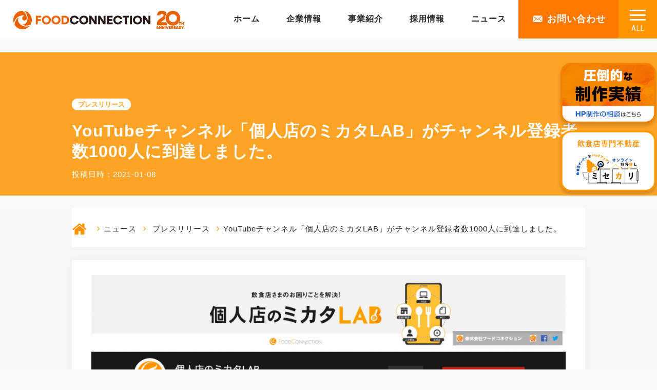

--- FILE ---
content_type: text/html; charset=UTF-8
request_url: https://www.foodconnection.jp/release-15/
body_size: 12661
content:
<!DOCTYPE html PUBLIC "-//W3C//DTD XHTML 1.0 Transitional//EN" "http://www.w3.org/TR/xhtml1/DTD/xhtml1-transitional.dtd">
<html xmlns="http://www.w3.org/1999/xhtml" lang="ja" xml:lang="ja" prefix="og: http://ogp.me/ns#">

<head prefix="og: http://ogp.me/ns# fb: http://ogp.me/ns/fb# website: http://ogp.me/ns/website#">
  <meta http-equiv="Content-Type" content="text/html; charset=UTF-8" />
  <meta http-equiv="Content-Style-Type" content="text/css" />
  <meta http-equiv="Content-Script-Type" content="text/javascript" />
  
  
		<!-- All in One SEO 4.5.0 - aioseo.com -->
		<title>YouTubeチャンネル「個人店のミカタLAB」がチャンネル登録者数1000人に到達しました。 - 飲食店総合支援会社「株式会社フードコネクション」</title>
		<meta name="description" content="2020年5月15日より本格開始しましたフードコネクションのYouTubeチャンネル「個人店のミカタLAB」が、チャンネル登録者数1000人に到達いたしました。チャンネル登録していただいている皆さま、いつもご視聴いただいている皆さま、ありがとうございます。" />
		<meta name="robots" content="max-image-preview:large" />
		<link rel="canonical" href="https://www.foodconnection.jp/release-15/" />
		<meta name="generator" content="All in One SEO (AIOSEO) 4.5.0" />
		<meta property="og:locale" content="ja_JP" />
		<meta property="og:site_name" content="飲食店総合支援会社「株式会社フードコネクション」 - Just another WordPress site" />
		<meta property="og:type" content="article" />
		<meta property="og:title" content="YouTubeチャンネル「個人店のミカタLAB」がチャンネル登録者数1000人に到達しました。 - 飲食店総合支援会社「株式会社フードコネクション」" />
		<meta property="og:description" content="2020年5月15日より本格開始しましたフードコネクションのYouTubeチャンネル「個人店のミカタLAB」が、チャンネル登録者数1000人に到達いたしました。チャンネル登録していただいている皆さま、いつもご視聴いただいている皆さま、ありがとうございます。" />
		<meta property="og:url" content="https://www.foodconnection.jp/release-15/" />
		<meta property="og:image" content="https://www.foodconnection.jp/wp-content/uploads/2020/06/banner_lab.png" />
		<meta property="og:image:secure_url" content="https://www.foodconnection.jp/wp-content/uploads/2020/06/banner_lab.png" />
		<meta property="og:image:width" content="1024" />
		<meta property="og:image:height" content="380" />
		<meta property="article:published_time" content="2021-01-08T05:04:21+00:00" />
		<meta property="article:modified_time" content="2021-01-08T05:04:34+00:00" />
		<meta name="twitter:card" content="summary_large_image" />
		<meta name="twitter:title" content="YouTubeチャンネル「個人店のミカタLAB」がチャンネル登録者数1000人に到達しました。 - 飲食店総合支援会社「株式会社フードコネクション」" />
		<meta name="twitter:description" content="2020年5月15日より本格開始しましたフードコネクションのYouTubeチャンネル「個人店のミカタLAB」が、チャンネル登録者数1000人に到達いたしました。チャンネル登録していただいている皆さま、いつもご視聴いただいている皆さま、ありがとうございます。" />
		<meta name="twitter:image" content="https://www.foodconnection.jp/wp-content/uploads/2020/06/banner_lab.png" />
		<script type="application/ld+json" class="aioseo-schema">
			{"@context":"https:\/\/schema.org","@graph":[{"@type":"BlogPosting","@id":"https:\/\/www.foodconnection.jp\/release-15\/#blogposting","name":"YouTube\u30c1\u30e3\u30f3\u30cd\u30eb\u300c\u500b\u4eba\u5e97\u306e\u30df\u30ab\u30bfLAB\u300d\u304c\u30c1\u30e3\u30f3\u30cd\u30eb\u767b\u9332\u8005\u65701000\u4eba\u306b\u5230\u9054\u3057\u307e\u3057\u305f\u3002 - \u98f2\u98df\u5e97\u7dcf\u5408\u652f\u63f4\u4f1a\u793e\u300c\u682a\u5f0f\u4f1a\u793e\u30d5\u30fc\u30c9\u30b3\u30cd\u30af\u30b7\u30e7\u30f3\u300d","headline":"YouTube\u30c1\u30e3\u30f3\u30cd\u30eb\u300c\u500b\u4eba\u5e97\u306e\u30df\u30ab\u30bfLAB\u300d\u304c\u30c1\u30e3\u30f3\u30cd\u30eb\u767b\u9332\u8005\u65701000\u4eba\u306b\u5230\u9054\u3057\u307e\u3057\u305f\u3002","author":{"@id":"https:\/\/www.foodconnection.jp\/author\/food_masater\/#author"},"publisher":{"@id":"https:\/\/www.foodconnection.jp\/#organization"},"image":{"@type":"ImageObject","url":"https:\/\/www.foodconnection.jp\/wp-content\/uploads\/2021\/01\/e9dd5084e0c25ab4886afe2d4ff8ca64.png","width":1192,"height":733},"datePublished":"2021-01-08T05:04:21+00:00","dateModified":"2021-01-08T05:04:34+00:00","inLanguage":"ja","mainEntityOfPage":{"@id":"https:\/\/www.foodconnection.jp\/release-15\/#webpage"},"isPartOf":{"@id":"https:\/\/www.foodconnection.jp\/release-15\/#webpage"},"articleSection":"\u30d7\u30ec\u30b9\u30ea\u30ea\u30fc\u30b9"},{"@type":"BreadcrumbList","@id":"https:\/\/www.foodconnection.jp\/release-15\/#breadcrumblist","itemListElement":[{"@type":"ListItem","@id":"https:\/\/www.foodconnection.jp\/#listItem","position":1,"name":"\u5bb6","item":"https:\/\/www.foodconnection.jp\/","nextItem":"https:\/\/www.foodconnection.jp\/release-15\/#listItem"},{"@type":"ListItem","@id":"https:\/\/www.foodconnection.jp\/release-15\/#listItem","position":2,"name":"YouTube\u30c1\u30e3\u30f3\u30cd\u30eb\u300c\u500b\u4eba\u5e97\u306e\u30df\u30ab\u30bfLAB\u300d\u304c\u30c1\u30e3\u30f3\u30cd\u30eb\u767b\u9332\u8005\u65701000\u4eba\u306b\u5230\u9054\u3057\u307e\u3057\u305f\u3002","previousItem":"https:\/\/www.foodconnection.jp\/#listItem"}]},{"@type":"Organization","@id":"https:\/\/www.foodconnection.jp\/#organization","name":"\u98f2\u98df\u5e97\u7dcf\u5408\u652f\u63f4\u4f1a\u793e\u300c\u682a\u5f0f\u4f1a\u793e\u30d5\u30fc\u30c9\u30b3\u30cd\u30af\u30b7\u30e7\u30f3\u300d","url":"https:\/\/www.foodconnection.jp\/"},{"@type":"Person","@id":"https:\/\/www.foodconnection.jp\/author\/food_masater\/#author","url":"https:\/\/www.foodconnection.jp\/author\/food_masater\/","name":"food_masater","image":{"@type":"ImageObject","@id":"https:\/\/www.foodconnection.jp\/release-15\/#authorImage","url":"https:\/\/secure.gravatar.com\/avatar\/6d9669367c998978c23e2befe18721b6?s=96&d=mm&r=g","width":96,"height":96,"caption":"food_masater"}},{"@type":"WebPage","@id":"https:\/\/www.foodconnection.jp\/release-15\/#webpage","url":"https:\/\/www.foodconnection.jp\/release-15\/","name":"YouTube\u30c1\u30e3\u30f3\u30cd\u30eb\u300c\u500b\u4eba\u5e97\u306e\u30df\u30ab\u30bfLAB\u300d\u304c\u30c1\u30e3\u30f3\u30cd\u30eb\u767b\u9332\u8005\u65701000\u4eba\u306b\u5230\u9054\u3057\u307e\u3057\u305f\u3002 - \u98f2\u98df\u5e97\u7dcf\u5408\u652f\u63f4\u4f1a\u793e\u300c\u682a\u5f0f\u4f1a\u793e\u30d5\u30fc\u30c9\u30b3\u30cd\u30af\u30b7\u30e7\u30f3\u300d","description":"2020\u5e745\u670815\u65e5\u3088\u308a\u672c\u683c\u958b\u59cb\u3057\u307e\u3057\u305f\u30d5\u30fc\u30c9\u30b3\u30cd\u30af\u30b7\u30e7\u30f3\u306eYouTube\u30c1\u30e3\u30f3\u30cd\u30eb\u300c\u500b\u4eba\u5e97\u306e\u30df\u30ab\u30bfLAB\u300d\u304c\u3001\u30c1\u30e3\u30f3\u30cd\u30eb\u767b\u9332\u8005\u65701000\u4eba\u306b\u5230\u9054\u3044\u305f\u3057\u307e\u3057\u305f\u3002\u30c1\u30e3\u30f3\u30cd\u30eb\u767b\u9332\u3057\u3066\u3044\u305f\u3060\u3044\u3066\u3044\u308b\u7686\u3055\u307e\u3001\u3044\u3064\u3082\u3054\u8996\u8074\u3044\u305f\u3060\u3044\u3066\u3044\u308b\u7686\u3055\u307e\u3001\u3042\u308a\u304c\u3068\u3046\u3054\u3056\u3044\u307e\u3059\u3002","inLanguage":"ja","isPartOf":{"@id":"https:\/\/www.foodconnection.jp\/#website"},"breadcrumb":{"@id":"https:\/\/www.foodconnection.jp\/release-15\/#breadcrumblist"},"author":{"@id":"https:\/\/www.foodconnection.jp\/author\/food_masater\/#author"},"creator":{"@id":"https:\/\/www.foodconnection.jp\/author\/food_masater\/#author"},"image":{"@type":"ImageObject","url":"https:\/\/www.foodconnection.jp\/wp-content\/uploads\/2021\/01\/e9dd5084e0c25ab4886afe2d4ff8ca64.png","@id":"https:\/\/www.foodconnection.jp\/release-15\/#mainImage","width":1192,"height":733},"primaryImageOfPage":{"@id":"https:\/\/www.foodconnection.jp\/release-15\/#mainImage"},"datePublished":"2021-01-08T05:04:21+00:00","dateModified":"2021-01-08T05:04:34+00:00"},{"@type":"WebSite","@id":"https:\/\/www.foodconnection.jp\/#website","url":"https:\/\/www.foodconnection.jp\/","name":"\u98f2\u98df\u5e97\u7dcf\u5408\u652f\u63f4\u4f1a\u793e\u300c\u682a\u5f0f\u4f1a\u793e\u30d5\u30fc\u30c9\u30b3\u30cd\u30af\u30b7\u30e7\u30f3\u300d","description":"Just another WordPress site","inLanguage":"ja","publisher":{"@id":"https:\/\/www.foodconnection.jp\/#organization"}}]}
		</script>
		<!-- All in One SEO -->

			
			<!-- Facebook Pixel Code -->
			<script>
			!function(f,b,e,v,n,t,s){if(f.fbq)return;n=f.fbq=function(){n.callMethod?
			n.callMethod.apply(n,arguments):n.queue.push(arguments)};if(!f._fbq)f._fbq=n;
			n.push=n;n.loaded=!0;n.version='2.0';n.queue=[];t=b.createElement(e);t.async=!0;
			t.src=v;s=b.getElementsByTagName(e)[0];s.parentNode.insertBefore(t,s)}(window,
			document,'script','https://connect.facebook.net/en_US/fbevents.js');
			fbq('init', '' );			fbq('track', 'PageView');
			
			</script>
			<noscript><img height="1" width="1" style="display:none"
			src="https://www.facebook.com/tr?id=&ev=PageView&noscript=1"
			/></noscript>
			<!-- DO NOT MODIFY -->
			<!-- End Facebook Pixel Code -->
			
			<link rel='dns-prefetch' href='//www.google.com' />
<link rel='dns-prefetch' href='//s.w.org' />
<link rel="alternate" type="application/rss+xml" title="飲食店総合支援会社「株式会社フードコネクション」 &raquo; YouTubeチャンネル「個人店のミカタLAB」がチャンネル登録者数1000人に到達しました。 のコメントのフィード" href="https://www.foodconnection.jp/release-15/feed/" />
<link rel='stylesheet' id='yarppWidgetCss-css'  href='https://www.foodconnection.jp/wp-content/plugins/yet-another-related-posts-plugin/style/widget.css?ver=4.9.26' type='text/css' media='all' />
<link rel='stylesheet' id='contact-form-7-css'  href='https://www.foodconnection.jp/wp-content/plugins/contact-form-7/includes/css/styles.css?ver=5.1.9' type='text/css' media='all' />
<script type='text/javascript' src='https://www.foodconnection.jp/wp-includes/js/jquery/jquery.js?ver=1.12.4'></script>
<script type='text/javascript' src='https://www.foodconnection.jp/wp-includes/js/jquery/jquery-migrate.min.js?ver=1.4.1'></script>
<link rel='prev' title='緊急事態宣言を受けての当社の取り組みについて（※2021年1月14日更新）' href='https://www.foodconnection.jp/release-14/' />
<link rel='next' title='【終了しました】1月19日（火）15時〜コロナ禍の「飲食業界の2021年」を大予想！大手＆個人店の成功事例共有オンラインセミナー' href='https://www.foodconnection.jp/information-36/' />
<link rel='shortlink' href='https://www.foodconnection.jp/?p=6578' />
		<script type="text/javascript">
				(function(c,l,a,r,i,t,y){
					c[a]=c[a]||function(){(c[a].q=c[a].q||[]).push(arguments)};t=l.createElement(r);t.async=1;
					t.src="https://www.clarity.ms/tag/"+i+"?ref=wordpress";y=l.getElementsByTagName(r)[0];y.parentNode.insertBefore(t,y);
				})(window, document, "clarity", "script", "lc5n7qy6su");
		</script>
		<script type="application/ld+json"></script>      <meta name="onesignal" content="wordpress-plugin"/>
          <link rel="manifest"
            href="https://www.foodconnection.jp/wp-content/plugins/onesignal-free-web-push-notifications/sdk_files/manifest.json.php?gcm_sender_id="/>
          <script src="https://cdn.onesignal.com/sdks/OneSignalSDK.js" async></script>    <script>

      window.OneSignal = window.OneSignal || [];

      OneSignal.push( function() {
        OneSignal.SERVICE_WORKER_UPDATER_PATH = "OneSignalSDKUpdaterWorker.js.php";
        OneSignal.SERVICE_WORKER_PATH = "OneSignalSDKWorker.js.php";
        OneSignal.SERVICE_WORKER_PARAM = { scope: '/' };

        OneSignal.setDefaultNotificationUrl("https://www.foodconnection.jp");
        var oneSignal_options = {};
        window._oneSignalInitOptions = oneSignal_options;

        oneSignal_options['wordpress'] = true;
oneSignal_options['appId'] = 'ae2f6fec-6bd7-46ed-849b-8d208f6057b0';
oneSignal_options['autoRegister'] = true;
oneSignal_options['welcomeNotification'] = { };
oneSignal_options['welcomeNotification']['title'] = "";
oneSignal_options['welcomeNotification']['message'] = "";
oneSignal_options['path'] = "https://www.foodconnection.jp/wp-content/plugins/onesignal-free-web-push-notifications/sdk_files/";
oneSignal_options['safari_web_id'] = "web.onesignal.auto.165f55d2-2c2b-457d-b7b8-8b89270f4464";
oneSignal_options['persistNotification'] = true;
oneSignal_options['promptOptions'] = { };
oneSignal_options['promptOptions']['actionMessage'] = 'お知らせの更新通知を受ける';
oneSignal_options['promptOptions']['acceptButtonText'] = '受け取る';
oneSignal_options['promptOptions']['cancelButtonText'] = '受け取らない';
              OneSignal.init(window._oneSignalInitOptions);
                    });

      function documentInitOneSignal() {
        var oneSignal_elements = document.getElementsByClassName("OneSignal-prompt");

        var oneSignalLinkClickHandler = function(event) { OneSignal.push(['registerForPushNotifications']); event.preventDefault(); };        for(var i = 0; i < oneSignal_elements.length; i++)
          oneSignal_elements[i].addEventListener('click', oneSignalLinkClickHandler, false);
      }

      if (document.readyState === 'complete') {
           documentInitOneSignal();
      }
      else {
           window.addEventListener("load", function(event){
               documentInitOneSignal();
          });
      }
    </script>

  <meta name="apple-mobile-web-app-status-bar-style" content="black-translucent" />
  <meta name="format-detection" content="telephone=no" />
  <meta name="format-detection" content="date=no" />
  <meta name="format-detection" content="address=no" />
  <meta name="format-detection" content="email=no" />
  <meta name="viewport" content="width=device-width,initial-scale=1.0,maximum-scale=1.0,user-scalable=no" />
  <meta property="og:image" content="https://www.foodconnection.jp/wp-content/themes/foodconnection/shared/img/shared/ogp.png">

  <meta name="robots" content="max-image-preview:large">
  <link href="https://microformats.org/profile/hcard" rel="profile" />
  <link href="https://www.foodconnection.jp/wp-content/themes/foodconnection/shared/img/shared/apple-touch-icon.png" rel="apple-touch-icon" />

  <!--     <link href="https://www.foodconnection.jp/shared/img/shared/favicon.ico" rel="shortcut icon" />
 -->
  <link href="https://www.foodconnection.jp/shared/img/shared/favicon.ico" rel="shortcut icon" />

  <link href="https://fonts.googleapis.com/css?family=Roboto" rel="stylesheet">
  <link href="https://fonts.googleapis.com/css?family=Roboto+Condensed:400,700" rel="stylesheet">
  <link href="https://fonts.googleapis.com/css?family=Noto+Sans" rel="stylesheet">
  <link href="https://fonts.googleapis.com/css?family=Playfair+Display:400,700" rel="stylesheet">
  <link href="https://fonts.googleapis.com/css?family=Montserrat:400,700" rel="stylesheet">
  <link href="https://www.foodconnection.jp/wp-content/themes/foodconnection/shared/css/common.css" type="text/css" rel="stylesheet" />
  <link href="https://www.foodconnection.jp/wp-content/themes/foodconnection/shared/css/animate.min.css" type="text/css" rel="stylesheet" />
  <link href="https://www.foodconnection.jp/wp-content/themes/foodconnection/shared/css/shared.css?v=202501152023" type="text/css" rel="stylesheet" />
  <link href="https://www.foodconnection.jp/wp-content/themes/foodconnection/shared/css/main.css" type="text/css" rel="stylesheet" />
  <link href="https://www.foodconnection.jp/wp-content/themes/foodconnection/shared/font/fontello.css" type="text/css" rel="stylesheet" />
                        <link href="https://www.foodconnection.jp/wp-content/themes/foodconnection/shared/css/news.css" type="text/css" rel="stylesheet" />
      
  
  
  
  <link href="https://www.foodconnection.jp/wp-content/themes/foodconnection/style.css" rel="stylesheet" />

  <script type="text/javascript">
    (function() {
      var didInit = false;

      function initMunchkin() {
        if (didInit === false) {
          didInit = true;
          Munchkin.init('562-HQW-854');
        }
      }
      var s = document.createElement('script');
      s.type = 'text/javascript';
      s.async = true;
      s.src = '//munchkin.marketo.net/munchkin.js';
      s.onreadystatechange = function() {
        if (this.readyState == 'complete' || this.readyState == 'loaded') {
          initMunchkin();
        }
      };
      s.onload = initMunchkin;
      document.getElementsByTagName('head')[0].appendChild(s);
    })();
  </script>

  <!-- RTP tag -->
  <script type='text/javascript'>
    (function(c, h, a, f, i, e) {
      c[a] = c[a] || function() {
        (c[a].q = c[a].q || []).push(arguments)
      };
      c[a].a = i;
      c[a].e = e;
      var g = h.createElement("script");
      g.async = true;
      g.type = "text/javascript";
      g.src = f + '?aid=' + i;
      var b = h.getElementsByTagName("script")[0];
      b.parentNode.insertBefore(g, b);
    })(window, document, "rtp", "//abrtp3-cdn.marketo.com/rtp-api/v1/rtp.js", "foodconnection");

    rtp('send', 'view');
    rtp('get', 'campaign', true);
  </script>
  <!-- End of RTP tag -->
  <!--  -->
  <script async src="https://www.googletagmanager.com/gtag/js?id=UA-25445641-2"></script>
  <script>
    window.dataLayer = window.dataLayer || [];

    function gtag() {
      dataLayer.push(arguments);
    }
    gtag('js', new Date());
    gtag('config', 'UA-25445641-2');
  </script>
  <!--  -->
  
  
  <!-- Meta Pixel Code -->
  <script>
    ! function(f, b, e, v, n, t, s) {
      if (f.fbq) return;
      n = f.fbq = function() {
        n.callMethod ?
          n.callMethod.apply(n, arguments) : n.queue.push(arguments)
      };
      if (!f._fbq) f._fbq = n;
      n.push = n;
      n.loaded = !0;
      n.version = '2.0';
      n.queue = [];
      t = b.createElement(e);
      t.async = !0;
      t.src = v;
      s = b.getElementsByTagName(e)[0];
      s.parentNode.insertBefore(t, s)
    }(window, document, 'script',
      'https://connect.facebook.net/en_US/fbevents.js');
    fbq('init', '400848136342224');
    fbq('track', 'PageView');
  </script>
  <noscript><img height="1" width="1" style="display:none"
      src="https://www.facebook.com/tr?id=400848136342224&ev=PageView&noscript=1" /></noscript>
  <!-- End Meta Pixel Code -->

  
  
  </head>

<body id="page-6578">

  
  <div id="wrapper">
    <h1 class="h1-news"></h1>
    
                    <div id="fixed_right_banner">
              <a href="https://f-webdesign.biz/" target="_blank" onClick="gtag('event','click',{'event_category':'Links','event_label':'right_bnr_f-webdesign'});"><img src="https://www.foodconnection.jp/wp-content/themes/foodconnection/shared/img/shared/fixed_btn_hp_new.png"></a>
              <a href="https://www.misekari.com" target="_blank" onClick="gtag('event','click',{'event_category':'Links','event_label':'right_bnr_misekari'});"><img src="https://www.foodconnection.jp/wp-content/themes/foodconnection/shared/img/shared/fixed_btn_misekari.png"></a>
            </div>
                              <div id="fixed_right_bannerSP" class="fixed_right_banner_news">
          <a href="https://f-webdesign.biz/" target="_blank" onClick="gtag('event','click',{'event_category':'Links','event_label':'right_bnr_f-webdesign'});"><img src="https://www.foodconnection.jp/wp-content/themes/foodconnection/shared/img/shared/fixed_btn_hp_sp_new.png" width="100%"></a>
        </div>
          


    <div data-rcms-block="module">
      <div class="l-drawer" id="drawer">
        <div class="l-drawer_viewport">
          <div class="l-drawer_container" id="drawer_container">
            <div class="l-drawer_directory l-drawer_directory-lv1">
              <div class="l-drawer_directory_item">
                <div class="l-drawer_directoryInner">
                  <div class="l-drawer_directory_header">
                    <div class="l-drawer_directory_heading">
                      <p class="l-drawer_directory_title fnt-roboto">Menu</p>
                      <p class="l-drawer_directory_title_small">メニュー</p>
                    </div>
                  </div>
                  <ul class="l-drawer_list">
                    <li><a href="https://www.foodconnection.jp"><span>ホーム</span></a></li>
                    <li><span class="l-drawer_next" data-rel="/about/">企業情報</span></li>
                    <li><span class="l-drawer_next" data-rel="/business/">事業紹介</span></li>
                    <li><span class="l-drawer_next" data-rel="/recruit/">採用情報</span> </li>
                    <li><span class="l-drawer_next" data-rel="/news/">ニュース</span> </li>
                    <li><a href="https://www.misekari.com/" target="_blank" onClick="gtag('event','click',{'event_category':'Links','event_label':'bnr_misekari'});"><img src="https://www.foodconnection.jp/wp-content/themes/foodconnection/shared/img/shared/fixbnr_misekari.png" width="100%"></a></li>
                    <!--<li class="bnr"><a href="https://www.clubhouse-ramen.com/" target="_blank" onClick="gtag('event','click',{'event_category':'Links','event_label':'bnr_clubhouseramen'});"><img src="https://www.foodconnection.jp/wp-content/themes/foodconnection/shared/img/shared/fixbnr_clubhouseramen.jpg" width="100%"></a></li>-->
                  </ul>
                </div>
              </div>
            </div>
            <div class="l-drawer_directory l-drawer_directory-lv2">
              <div class="l-drawer_directory_item" data-directory="/about/">
                <div class="l-drawer_directoryInner">
                  <div class="l-drawer_directory_header">
                    <div class="l-drawer_directory_heading">
                      <p class="l-drawer_directory_title fnt-roboto">ABOUT</p>
                      <p class="l-drawer_directory_title_small">企業情報</p>
                    </div>
                    <p class="l-drawer_back"><span class="m-iconLink m-iconLink-back">メニュートップ</span></p>
                  </div>
                  <ul class="l-drawer_list">
                    <li><a href="https://www.foodconnection.jp/about.html">企業情報</a></li>
                    <li><a href="https://www.foodconnection.jp/about/philosophy.html">企業理念</a></li>
                    <li><a href="https://www.foodconnection.jp/about/message.html">代表挨拶</a></li>
                    <li><a href="https://www.foodconnection.jp/about/profile.html">会社概要</a></li>
                    <li><a href="https://www.foodconnection.jp/about/org.html">組織図</a></li>
                    <li><a href="https://www.foodconnection.jp/about/history.html">沿革</a></li>
                    <li><a href="https://www.foodconnection.jp/about/data.html">数字で見るフードコネクション</a></li>
                  </ul>
                </div>
              </div>
              <div class="l-drawer_directory_item" data-directory="/business/">
                <div class="l-drawer_directoryInner">
                  <div class="l-drawer_directory_header">
                    <div class="l-drawer_directory_heading">
                      <p class="l-drawer_directory_title fnt-roboto">BUSINESS</p>
                      <p class="l-drawer_directory_title_small">事業紹介</p>
                    </div>
                    <p class="l-drawer_back"><span class="m-iconLink m-iconLink-back">メニュートップ</span></p>
                  </div>
                  <ul class="l-drawer_list l-drawer_listB">
                    <li><a href="https://www.foodconnection.jp/business.html">事業紹介トップ</a></li>
                    <li><a href="https://f-webdesign.biz/" target="_blank" onClick="gtag('event','click',{'event_category':'Links','event_label':'header_link_f-webdesign'});">ホームページ制作</a></li>
                    <li><a href="https://www.f-promotion.biz/" target="_blank" onClick="gtag('event','click',{'event_category':'Links','event_label':'header_link_f-promotion'});">デジタルPOP/メニュー</a></li>
                    <li><a href="https://toyosu-ichiba.net/" target="_blank" onClick="gtag('event','click',{'event_category':'Links','event_label':'header_link_toyosu-ichiba'});">TOYOSUJAPAN/仕入先紹介</a></li>
                    <li><a href="https://www.kojijob.com/" target="_blank" onClick="gtag('event','click',{'event_category':'Links','event_label':'header_link_kojijob'});">人材紹介</a></li>
                    <li><a href="https://www.misekari.com/" target="_blank" onClick="gtag('event','click',{'event_category':'Links','event_label':'header_link_misekari'});">物件紹介</a></li>
                    <li><a href="https://www.foodconnection.jp/meo/" target="_blank" onClick="gtag('event','click',{'event_category':'Links','event_label':'header_menu_MEO'});">MEO対策</a></li>
                    <li><a href="https://www.foobizvietnam.com/" target="_blank" onClick="gtag('event','click',{'event_category':'Links','event_label':'header_link_Foobiz'});">Foobiz</a></li>
                    <!--<li><a href="https://lp.foodconnection.jp/_mailmagazine.html" target="_blank" onClick="gtag('event','click',{'event_category':'Links','event_label':'header_link_mailmaga'});">メルマガ</a></li>-->
                    <li><a href="https://www.youtube.com/channel/UCEifL5TQhA-B3AyoqbWbVpg" target="_blank" onClick="gtag('event','click',{'event_category':'Links','event_label':'header_link_LAB'});">個人店のミカタLAB</a></li>
                    <li><a href="https://www.foodconnection.jp/takeout/" target="_blank" onClick="gtag('event','click',{'event_category':'Links','event_label':'header_link_takeout'});">テイクアウトコネクション</a></li>
                    <li><a href="https://www.soloyoi.jp/owner/" target="_blank" onClick="gtag('event','click',{'event_category':'Links','event_label':'header_link_soloyoi'});">そろよい</a></li>
                    <li><a href="https://www.buzzfood.jp/product/" target="_blank" onClick="gtag('event','click',{'event_category':'Links','event_label':'header_link_BuzzFood'});">BuzzFood</a></li>
                    <li><a href="https://www.foodconnection.jp/bookingsystem.html" target="_blank" onClick="gtag('event','click',{'event_category':'Links','event_label':'header_link_booking'});">予約システム</a></li>
                    <li><a href="https://www.horoyoitou.jp/" target="_blank" onClick="gtag('event','click',{'event_category':'Links','event_label':'header_link_horoyoitou'});">ほろよい党</a></li>
                  </ul>
                </div>
              </div>
              <div class="l-drawer_directory_item" data-directory="/recruit/">
                <div class="l-drawer_directoryInner">
                  <div class="l-drawer_directory_header">
                    <div class="l-drawer_directory_heading">
                      <p class="l-drawer_directory_title fnt-roboto">RECRUIT</p>
                      <p class="l-drawer_directory_title_small">採用情報</p>
                    </div>
                    <p class="l-drawer_back"><span class="m-iconLink m-iconLink-back">メニュートップ</span></p>
                  </div>
                  <ul class="l-drawer_list">
                    <li><a href="https://www.foodconnection.jp/recruitsite/" target="_blank" onClick="gtag('event','click',{'event_category':'Links','event_label':'header_link_recruit'});">リクルーティングサイト</a></li>
                    <li><a href="https://www.foodconnection.jp/pd_recruit/" target="_blank" onClick="gtag('event','click',{'event_category':'Links','event_label':'header_link_pd_recruit'});">営業職採用サイト</a></li>
                    <li><a href="https://www.foodconnection.jp/recruit_designer/" target="_blank" onClick="gtag('event','click',{'event_category':'Links','event_label':'header_link_designer'});">デザイナー職採用サイト</a></li>
                    <li><a href="https://www.facebook.com/foodconnection.recruit/" target="_blank" rel="nofollow" onClick="gtag('event','click',{'event_category':'Links','event_label':'header_link_recruit_fb'});">リクルート用Facebook</a></li>
                  </ul>
                </div>
              </div>
              <div class="l-drawer_directory_item" data-directory="/news/">
                <div class="l-drawer_directoryInner">
                  <div class="l-drawer_directory_header">
                    <div class="l-drawer_directory_heading">
                      <p class="l-drawer_directory_title fnt-roboto">NEWS</p>
                      <p class="l-drawer_directory_title_small">ニュース</p>
                    </div>
                    <p class="l-drawer_back"><span class="m-iconLink m-iconLink-back">メニュートップ</span></p>
                  </div>
                  <ul class="l-drawer_list">
                    <li><a href="https://www.foodconnection.jp/news.html">ニューストップ</a></li>
<li><a href="https://www.foodconnection.jp/category/event/">イベント</a></li>
<li><a href="https://www.foodconnection.jp/category/press_release/">プレスリリース</a></li>
<li><a href="https://www.foodconnection.jp/category/media/">メディア情報</a></li>
<li><a href="https://www.foodconnection.jp/category/recommend/">気になるお店</a></li>
<li><a href="https://www.foodconnection.jp/category/saiyo/">求人</a></li>
<li><a href="https://www.foodconnection.jp/category/shop/">直営店情報</a></li>
<li><a href="https://www.foodconnection.jp/category/inshokuten/">飲食店お役立ち情報</a></li>
<li><a href="https://www.foodconnection.jp/category/seminar/">飲食店のセミナー情報</a></li>
<li><a href="https://www.foodconnection.jp/category/report/">飲食店レポート</a></li>
<li><a href="https://www.foodconnection.jp/category/support/">飲食従事者にエールを</a></li>
                  </ul>
                </div>
              </div>
            </div>
          </div>
        </div>
      </div>

      <div class="l-sitemap">
        <p class="l-sitemap_close" id="sitemap_close">
          <button type="button" class="m-iconBadge m-iconBadge-border m-iconBadge-close">
            <span class="m-iconBadge_lines">&nbsp;</span>
            <span class="l-header_toggleSitemap_label font-ca">ALL</span>
          </button>
        </p>
        <div class="l-sitemapInner">
          <div class="m-container nav-all">
            <div class="sitemap">
              <p class="sub_logo txt_center"><a href="https://www.foodconnection.jp"><img src="https://www.foodconnection.jp/wp-content/themes/foodconnection/shared/img/shared/sub_logo.png" width="280" height="103" alt="Foodconnection" title="Foodconnection"></a></p>
              <p class="fnt-mincho s_header">「外食史上、最も頼られるスペシャリスト集団」になる。</p>
              <div class="sitemap_row clearfix">
                <div class="sitemap_col">
                  <div class="sitemap_section">
                    <ul class="sitemap_list">
                      <li><a href="https://www.foodconnection.jp">ホーム</a></li>
                    </ul>
                  </div>
                </div>
                <div class="sitemap_col">
                  <div class="sitemap_section">
                    <ul class="sitemap_list">
                      <li><a href="https://www.foodconnection.jp/about.html">企業情報</a></li>
                      <li><a href="https://www.foodconnection.jp/about/profile.html">会社概要</a></li>
                      <li><a href="https://www.foodconnection.jp/about/philosophy.html">企業理念</a></li>
                      <li><a href="https://www.foodconnection.jp/about/history.html">沿革</a></li>
                      <li><a href="https://www.foodconnection.jp/about/org.html">組織図</a></li>
                      <li><a href="https://www.foodconnection.jp/about/message.html">代表挨拶</a></li>
                      <li><a href="https://www.foodconnection.jp/about/data.html">数字で見るフードコネクション</a></li>
                    </ul>
                  </div>
                </div>
                <div class="sitemap_col sitemap_col3">
                  <div class="sitemap_section">
                    <ul class="sitemap_list">
                      <li><a href="https://www.foodconnection.jp/business.html">事業紹介</a></li>
                      <li><a href="https://f-webdesign.biz/" target="_blank" onClick="gtag('event','click',{'event_category':'Links','event_label':'header_menu_f-webdesign'});">ホームページ制作</a></li>
                      <li><a href="https://www.f-promotion.biz/" target="_blank" onClick="gtag('event','click',{'event_category':'Links','event_label':'header_menu_f-promotion'});">デジタルPOP/メニュー</a></li>
                      <li><a href="https://www.buzzfood.jp/product/" target="_blank" onClick="gtag('event','click',{'event_category':'Links','event_label':'header_menu_BuzzFood'});">BuzzFood</a></li>
                      <li><a href="https://www.foodconnection.jp/bookingsystem.html" target="_blank" onClick="gtag('event','click',{'event_category':'Links','event_label':'header_menu_booking'});">予約システム</a></li>
                      <li><a href="https://www.horoyoitou.jp/" target="_blank" onClick="gtag('event','click',{'event_category':'Links','event_label':'header_menu_horoyoitou'});">ほろよい党</a></li>
                    </ul>
                    <ul class="sitemap_list">
                      <li>&nbsp;</li>
                      <li><a href="https://www.misekari.com/" target="_blank" onClick="gtag('event','click',{'event_category':'Links','event_label':'header_menu_misekari'});">物件紹介</a></li>
                      <li><a href="https://www.foodconnection.jp/meo/" target="_blank" onClick="gtag('event','click',{'event_category':'Links','event_label':'header_menu_MEO'});">MEO対策</a></li>
                      <li><a href="https://toyosu-ichiba.net/" target="_blank" onClick="gtag('event','click',{'event_category':'Links','event_label':'header_menu_toyosu-ichiba'});">TOYOSUJAPAN/仕入先紹介</a></li>
                      <li><a href="https://www.kojijob.com/" target="_blank" onClick="gtag('event','click',{'event_category':'Links','event_label':'header_menu_kojijob'});">人材紹介</a></li>
                      <li><a href="https://www.foodconnection.jp/how-to-open-ubereats/" target="_blank" onClick="gtag('event','click',{'event_category':'Links','event_label':'header_menu_ubereats'});">Uber Eats登録加盟サポート</a></li>
                    </ul>
                    <ul class="sitemap_list">
                      <li>&nbsp;</li>
                      <li><a href="https://www.soloyoi.jp/owner/" target="_blank" onClick="gtag('event','click',{'event_category':'Links','event_label':'header_menu_soloyoi'});">そろよい</a></li>
                      <li><a href="https://www.foobizvietnam.com/" target="_blank" onClick="gtag('event','click',{'event_category':'Links','event_label':'header_menu_Foobiz'});">Foobiz</a></li>
                      <!--<li><a href="https://lp.foodconnection.jp/_mailmagazine.html" target="_blank" onClick="gtag('event','click',{'event_category':'Links','event_label':'header_menu_mailmaga'});">メルマガ</a></li>-->
                      <li><a href="https://www.youtube.com/channel/UCEifL5TQhA-B3AyoqbWbVpg" target="_blank" onClick="gtag('event','click',{'event_category':'Links','event_label':'header_menu_LAB'});">個人店のミカタLAB</a></li>
                      <li><a href="https://www.foodconnection.jp/consultant/" target="_blank" onClick="gtag('event','click',{'event_category':'Links','event_label':'header_nav_consultant'});">開業・経営支援</a></li>
                    </ul>
                  </div>
                </div>
              </div>

              <div class="sitemap_row clearfix">
                <div class="sitemap_col sitemap_col4">
                  <div class="sitemap_section">
                    <ul class="sitemap_list">
                      <li><a href="https://www.foodconnection.jp/recruitsite/" target="_blank">採用情報</a></li>
                    </ul>
                  </div>
                </div>
                <div class="sitemap_col sitemap_col5">
                  <div class="sitemap_section">
                    <ul class="sitemap_list">
                      <li><a href="https://www.foodconnection.jp/news.html">ニュース</a></li>
<li><a href="https://www.foodconnection.jp/category/event/">イベント</a></li>
<li><a href="https://www.foodconnection.jp/category/press_release/">プレスリリース</a></li>
<li><a href="https://www.foodconnection.jp/category/media/">メディア情報</a></li>
<li><a href="https://www.foodconnection.jp/category/recommend/">気になるお店</a></li>
<li><a href="https://www.foodconnection.jp/category/saiyo/">求人</a></li>
<li><a href="https://www.foodconnection.jp/category/shop/">直営店情報</a></li>
<li><a href="https://www.foodconnection.jp/category/inshokuten/">飲食店お役立ち情報</a></li>
<li><a href="https://www.foodconnection.jp/category/seminar/">飲食店のセミナー情報</a></li>
<li><a href="https://www.foodconnection.jp/category/report/">飲食店レポート</a></li>
<li><a href="https://www.foodconnection.jp/category/support/">飲食従事者にエールを</a></li>
                    </ul>
                  </div>
                </div>
              </div>

              <ul class="banner wrap">
                <li><a href="https://www.foodconnection.jp/recruitsite/" target="_blank" onClick="gtag('event','click',{'event_category':'Links','event_label':'header_bnr_recruit'});"><img src="https://www.foodconnection.jp/wp-content/themes/foodconnection/shared/img/shared/bnr_recruiting.jpg" width="100%" alt="リクルーティングサイト"></a></li>
                <li><a href="https://www.foodconnection.jp/pd_recruit/" target="_blank" onClick="gtag('event','click',{'event_category':'Links','event_label':'header_bnr_pd_recruit'});"><img src="https://www.foodconnection.jp/wp-content/themes/foodconnection/shared/img/shared/bnr_pd_recruit.jpg" width="100%" alt="営業職採用サイト"></a></li>
                <li><a href="https://www.foodconnection.jp/recruit_designer/" target="_blank" onClick="gtag('event','click',{'event_category':'Links','event_label':'header_bnr_designer'});"><img src="https://www.foodconnection.jp/wp-content/themes/foodconnection/shared/img/shared/bnr_designer.jpg" width="100%" alt="デザイナー職採用サイト"></a></li>
                <li><a href="https://www.facebook.com/foodconnection.recruit/" target="_blank" rel="nofollow" onClick="gtag('event','click',{'event_category':'Links','event_label':'header_bnr_recruit_fb'});"><img src="https://www.foodconnection.jp/wp-content/themes/foodconnection/shared/img/shared/fb_recruit.jpg" width="100%" alt="リクルート用Facebook"></a></li>
              </ul>
              <p class="bd_rd"><a href="https://www.foodconnection.jp/contact1.html#sec2" onClick="gtag('event','click',{'event_category':'Links','event_label':'btn_contact'});">困ったらフードコネクションへ<br />こちらから気軽にお問い合わせください</a></p>
            </div>
          </div>
        </div>
      </div>
    </div>
        <div class="l-container">
      <header class="l-header is-fixed has-shadow" id="header">
        <div class="l-header_bar nav-fixed fc-nav-fixed">
          <div class="l-header_logo"><a href="https://www.foodconnection.jp"><img src="https://www.foodconnection.jp/wp-content/themes/foodconnection/shared/img/shared/logo_20h.png" width="340" height="40" alt="Foodconnection" /></a></div>
          <div class="l-header_function">
            <button type="button" class="l-header_toggleSitemap m-iconBadge m-iconBadge-border m-iconBadge-all" id="header_toggleSitemap">
              <span class="m-iconBadge_lines">&nbsp;</span>
              <span class="l-header_toggleSitemap_label font-ca">ALL</span>
            </button>

                          <div class="contact">
                <a href="https://www.foodconnection.jp/contact1.html#sec2" class="icon-email">
                  <span>お問い合わせ</span>
                </a>
              </div>
                        
            <div class="l-header_nav">
              <ul class="l-header_nav_items">
                <li class="l-header_nav_item"><a href="https://www.foodconnection.jp" >ホーム</a></li>
                <li class="l-header_nav_item"><a href="https://www.foodconnection.jp/about.html" >企業情報</a></li>
                <li class="l-header_nav_item"><a href="https://www.foodconnection.jp/business.html" >事業紹介</a></li>
                <li class="l-header_nav_item"><a href="https://www.foodconnection.jp/recruitsite/" target="_blank">採用情報</a></li>
                <li class="l-header_nav_item"><a href="https://www.foodconnection.jp/news.html" >ニュース</a></li>
              </ul>
              <div class="l-globalNav">
                <div class="l-globalNavInner">
                  <div class="l-globalNav_items">
                    <div class="l-globalNav_item"></div>
                    <div class="l-globalNav_item">
                      <div class="l-globalNav_heading"><span>ABOUT</span>企業情報</div>
                      <ul class="l-globalNav_list m-linkList">
                        <li><a href="https://www.foodconnection.jp/about.html">企業情報トップ</a></li>
                        <li><a href="https://www.foodconnection.jp/about/philosophy.html">企業理念</a></li>
                        <li><a href="https://www.foodconnection.jp/about/message.html">代表挨拶</a></li>
                        <li><a href="https://www.foodconnection.jp/about/profile.html">会社概要</a></li>
                        <li><a href="https://www.foodconnection.jp/about/org.html">組織図</a></li>
                        <li><a href="https://www.foodconnection.jp/about/history.html">沿革</a></li>
                        <li><a href="https://www.foodconnection.jp/about/data.html">数字で見るフードコネクション</a></li>
                      </ul>
                    </div>
                    <div class="l-globalNav_item">
                      <div class="l-globalNav_heading"><span>BUSINESS</span>事業紹介</div>
                      <ul class="l-globalNav_list m-linkList l-globalNav_listB">
                        <li><a href="https://www.foodconnection.jp/business.html">事業紹介トップ</a></li>
                        <li><a href="https://f-webdesign.biz/" target="_blank" onClick="gtag('event','click',{'event_category':'Links','event_label':'header_nav_f-webdesign'});">ホームページ制作</a></li>
                        <li><a href="https://www.f-promotion.biz/" target="_blank" onClick="gtag('event','click',{'event_category':'Links','event_label':'header_nav_f-promotion'});">デジタルPOP/メニュー</a></li>
                        <li><a href="https://toyosu-ichiba.net/" target="_blank" onClick="gtag('event','click',{'event_category':'Links','event_label':'header_nav_toyosu-ichiba'});">TOYOSUJAPAN/仕入先紹介</a></li>
                        <li><a href="https://www.kojijob.com/" target="_blank" onClick="gtag('event','click',{'event_category':'Links','event_label':'header_nav_kojijob'});">人材紹介</a></li>
                        <li><a href="https://www.misekari.com/" target="_blank" onClick="gtag('event','click',{'event_category':'Links','event_label':'header_nav_misekari'});">物件紹介</a></li>
                        <li><a href="https://www.foodconnection.jp/meo/" target="_blank" onClick="gtag('event','click',{'event_category':'Links','event_label':'header_menu_MEO'});">MEO対策</a></li>
                        <li><a href="https://www.foobizvietnam.com/" target="_blank" onClick="gtag('event','click',{'event_category':'Links','event_label':'header_nav_Foobiz'});">Foobiz</a></li>
                        <!-- <li><a href="https://lp.foodconnection.jp/_mailmagazine.html" target="_blank" onClick="gtag('event','click',{'event_category':'Links','event_label':'header_nav_mailmaga'});">メルマガ</a></li>-->
                        <li><a href="https://www.youtube.com/channel/UCEifL5TQhA-B3AyoqbWbVpg" target="_blank" onClick="gtag('event','click',{'event_category':'Links','event_label':'header_nav_LAB'});">個人店のミカタLAB</a></li>
                        <li><a href="https://www.foodconnection.jp/ubereats-signup/" target="_blank" onClick="gtag('event','click',{'event_category':'Links','event_label':'header_nav_ubereats'});">Uber Eats登録加盟サポート</a></li>
                        <li><a href="https://www.soloyoi.jp/owner/" target="_blank" onClick="gtag('event','click',{'event_category':'Links','event_label':'header_nav_soloyoi'});">そろよい</a></li>
                        <li><a href="https://www.buzzfood.jp/product/" target="_blank" onClick="gtag('event','click',{'event_category':'Links','event_label':'header_nav_BuzzFood'});">BuzzFood</a></li>
                        <li><a href="https://www.foodconnection.jp/bookingsystem.html" target="_blank" onClick="gtag('event','click',{'event_category':'Links','event_label':'header_nav_booking'});">予約システム</a></li>
                        <li><a href="https://www.horoyoitou.jp/" target="_blank" onClick="gtag('event','click',{'event_category':'Links','event_label':'header_nav_horoyoitou'});">ほろよい党</a></li>
                        <li><a href="https://www.foodconnection.jp/consultant/" target="_blank" onClick="gtag('event','click',{'event_category':'Links','event_label':'header_nav_consultant'});">開業・経営支援</a></li>
                      </ul>
                    </div>
                    <div class="l-globalNav_item">
                      <div class="l-globalNav_heading"><span>RECRUIT</span>採用情報</div>
                      <ul class="l-globalNav_list m-linkList m-linkbanner">
                        <!-- <li class="ext_li"><a href="https://www.foodconnection.jp/recruitsite/" target="_blank">採用情報</a></li> -->
                        <li><a href="https://www.foodconnection.jp/recruitsite/" target="_blank" onClick="gtag('event','click',{'event_category':'Links','event_label':'header_nav_recruit'});"><img src="https://www.foodconnection.jp/wp-content/themes/foodconnection/shared/img/shared/bnr_recruiting.jpg" width="100%" alt="リクルーティングサイト"></a></li>
                        <li><a href="https://www.foodconnection.jp/pd_recruit/" target="_blank" onClick="gtag('event','click',{'event_category':'Links','event_label':'header_nav_pd_recruit'});"><img src="https://www.foodconnection.jp/wp-content/themes/foodconnection/shared/img/shared/bnr_pd_recruit.jpg" width="100%" alt="営業職採用サイト"></a></li>
                        <li><a href="https://www.foodconnection.jp/recruit_designer/" target="_blank" onClick="gtag('event','click',{'event_category':'Links','event_label':'header_nav_designer'});"><img src="https://www.foodconnection.jp/wp-content/themes/foodconnection/shared/img/shared/bnr_designer.jpg" width="100%" alt="デザイナー職採用サイト"></a></li>
                        <li><a href="https://www.facebook.com/foodconnection.recruit/" target="_blank" rel="nofollow" onClick="gtag('event','click',{'event_category':'Links','event_label':'header_nav_recruit_fb'});"><img src="https://www.foodconnection.jp/wp-content/themes/foodconnection/shared/img/shared/fb_recruit.jpg" width="100%" alt="リクルート用Facebook"></a></li>
                      </ul>
                    </div>
                    <div class="l-globalNav_item">
                      <div class="l-globalNav_heading"><span>NEWS</span>ニュース</div>
                      <ul class="l-globalNav_list m-linkList">
                        <li><a href="https://www.foodconnection.jp/news.html">ニューストップ</a></li>
<li><a href="https://www.foodconnection.jp/category/event/">イベント</a></li>
<li><a href="https://www.foodconnection.jp/category/press_release/">プレスリリース</a></li>
<li><a href="https://www.foodconnection.jp/category/media/">メディア情報</a></li>
<li><a href="https://www.foodconnection.jp/category/recommend/">気になるお店</a></li>
<li><a href="https://www.foodconnection.jp/category/saiyo/">求人</a></li>
<li><a href="https://www.foodconnection.jp/category/shop/">直営店情報</a></li>
<li><a href="https://www.foodconnection.jp/category/inshokuten/">飲食店お役立ち情報</a></li>
<li><a href="https://www.foodconnection.jp/category/seminar/">飲食店のセミナー情報</a></li>
<li><a href="https://www.foodconnection.jp/category/report/">飲食店レポート</a></li>
<li><a href="https://www.foodconnection.jp/category/support/">飲食従事者にエールを</a></li>
                      </ul>
                    </div>
                  </div>
                </div>
              </div>
            </div>
          </div>
          <div class="l-header_toggleDrawer">
            <button type="button" class="l-header_toggleDrawer_btn" id="header_toggleDrawer_btn">
              <span class="l-header_toggleDrawer_line">&nbsp;</span>
              <span class="l-header_toggleDrawer_line">&nbsp;</span>
              <span class="l-header_toggleDrawer_line">&nbsp;</span>
            </button>
          </div>
        </div>
      </header>
    </div>	
			<div id="container" class="nav-target">
			<div class="news-wrap">  <div class="news-ttl clearfix">
    <section class="wrap">
      <ul>
      <li>プレスリリース</li>
      </ul>
      <h1>YouTubeチャンネル「個人店のミカタLAB」がチャンネル登録者数1000人に到達しました。</h1>
      <time>投稿日時：2021-01-08</time>
    </section>
  </div>
  <div class="post-wrap">
<ul class="breadcrump breadcrumbs wrap" typeof="BreadcrumbList" vocab="http://schema.org/">
  <li><span class="icon-home"><a href="https://www.foodconnection.jp"></a></span></li>
  <li><a href="https://www.foodconnection.jp/news.html" class="icon-angle-right">ニュース</a></li>
  <li class="icon-angle-right">
      <a href="https://www.foodconnection.jp/category/press_release/">プレスリリース</a>
  </li>
  <li class="icon-angle-right">YouTubeチャンネル「個人店のミカタLAB」がチャンネル登録者数1000人に到達しました。</li>
</ul>
    <div class="post-main wrap shadw">
      <div class="post-content"><p><a href="https://www.youtube.com/channel/UCEifL5TQhA-B3AyoqbWbVpg"><img class="alignnone size-large wp-image-6579" src="https://www.foodconnection.jp/wp-content/uploads/2021/01/e9dd5084e0c25ab4886afe2d4ff8ca64-1024x630.png" alt="" width="100%" height="630" srcset="https://www.foodconnection.jp/wp-content/uploads/2021/01/e9dd5084e0c25ab4886afe2d4ff8ca64-1024x630.png 1024w, https://www.foodconnection.jp/wp-content/uploads/2021/01/e9dd5084e0c25ab4886afe2d4ff8ca64-768x472.png 768w, https://www.foodconnection.jp/wp-content/uploads/2021/01/e9dd5084e0c25ab4886afe2d4ff8ca64-270x166.png 270w, https://www.foodconnection.jp/wp-content/uploads/2021/01/e9dd5084e0c25ab4886afe2d4ff8ca64-405x249.png 405w, https://www.foodconnection.jp/wp-content/uploads/2021/01/e9dd5084e0c25ab4886afe2d4ff8ca64.png 1192w" sizes="(max-width: 1024px) 100vw, 1024px" /></a></p>
<p>2020年5月15日より本格開始しましたフードコネクションのYouTubeチャンネル「個人店のミカタLAB」が、チャンネル登録者数1000人に到達いたしました。</p>
<p>チャンネル登録していただいている皆さま、いつもご視聴いただいている皆さま、ありがとうございます。</p>
<p>&nbsp;</p>
<p>個人店のミカタLABは、多くの飲食店の皆さまにお困りごとを解決できるような情報を提供しようと考えスタートしました。</p>
<p>特に、このコロナ禍においては、目まぐるしく変わる状況の中、助成金・補助金の情報や、通販やテイクアウト情報、セミナー情報、お客様のインタビューなど、飲食店さまにとって有益なコンテンツを提供できるようにしてまいりました。</p>
<p>これからも飲食店の皆さまのお役に立てる情報を提供してまいりますので引き続きよろしくお願いいたします。</p>
<p>&nbsp;</p>
<p>チャンネル登録がまだの方はチャンネル登録を。</p>
<p>ご視聴いただきましたら高評価を。</p>
<p>何か困ったことがあればフードコネクションへ。</p>
<p>&nbsp;</p>
<h4><strong>You Tube から飲食店におすすめの助成金情報配信中</strong></h4>
<p>最新情報を更新していきますのでチャンネル登録よろしくお願いします。</p>
<p><a href="https://www.youtube.com/channel/UCEifL5TQhA-B3AyoqbWbVpg" target="_blank" rel="noopener"><img class="alignnone wp-image-4922" src="https://www.foodconnection.jp/wp-content/uploads/2020/06/banner_lab-768x285.png" sizes="(max-width: 400px) 100vw, 400px" srcset="https://www.foodconnection.jp/wp-content/uploads/2020/06/banner_lab-768x285.png 768w, https://www.foodconnection.jp/wp-content/uploads/2020/06/banner_lab.png 1024w, https://www.foodconnection.jp/wp-content/uploads/2020/06/banner_lab-270x100.png 270w, https://www.foodconnection.jp/wp-content/uploads/2020/06/banner_lab-405x150.png 405w" alt="" width="400" height="148" /></a></p>
<p>&nbsp;</p>
<p>&nbsp;</p>
<p>引き続きよろしくお願いいたします。</p>
<p>&nbsp;</p>
</div>
      <ul class="social">
        <li><div class="fb-like" data-href="https://www.foodconnection.jp/release-15/" data-layout="button" data-action="like" data-show-faces="false" data-share="false"></div></li>
        <li><a href="https://twitter.com/share" class="twitter-share-button" data-url="https://www.foodconnection.jp/release-15/" data-lang="ja" data-count="vertical">ツイート</a></li>
        <li><div class="g-plusone" data-annotation="none" data-size="tall" data-href="https://www.foodconnection.jp/release-15/"></div></li>
        <li><a href="http://b.hatena.ne.jp/entry/https://www.foodconnection.jp/release-15/" class="hatena-bookmark-button" data-hatena-bookmark-title="YouTubeチャンネル「個人店のミカタLAB」がチャンネル登録者数1000人に到達しました。" data-hatena-bookmark-layout="simple" data-hatena-bookmark-lang="ja" title="このエントリーをはてなブックマークに追加"><img src="https://b.st-hatena.com/images/entry-button/button-only@2x.png" alt="このエントリーをはてなブックマークに追加" width="20" height="20" style="border: none;" /></a></li>
        <li><a data-pocket-label="pocket" data-pocket-count="none" class="pocket-btn" data-lang="en"></a></li>
      </ul>
    </div>
    <div class="related wrap">
<div class='yarpp-related'>
<h2>関連NEWS</h2>
<div class="clearfix rss_in">
		<a class="rss" href="https://www.foodconnection.jp/release/">
	<p class="photo"><span style="display:block; background: url(https://www.foodconnection.jp/wp-content/uploads/2018/11/6149bb8c934d30a91588b2ce090f0cca-270x146.png) no-repeat center center; background-size:cover; width:270px; height:188px;"></span></p>
	<dl class="rss_item">
			<dt>プレスリリース</dt>
		<dd class="date">2018-11-09</dd>
		<dd class="title">BYOに特化したグルメサイトWinomy（ワイノミ…</dd>
	</dl>
</a>
	
		<a class="rss" href="https://www.foodconnection.jp/release-20/">
	<p class="photo"><span style="display:block; background: url(https://www.foodconnection.jp/wp-content/uploads/2021/08/3c9faacdc0fcc138da546170b26fd9f7-270x382.jpg) no-repeat center center; background-size:cover; width:270px; height:188px;"></span></p>
	<dl class="rss_item">
			<dt>ALL</dt>
			<dt>プレスリリース</dt>
		<dd class="date">2021-09-02</dd>
		<dd class="title">厨房機器の取り扱いはじめました！</dd>
	</dl>
</a>
	
		<a class="rss" href="https://www.foodconnection.jp/release-21/">
	<p class="photo"><span style="display:block; background: url(https://www.foodconnection.jp/wp-content/themes/foodconnection/shared/img/index/no_img.jpg) no-repeat center center; background-size:cover; width:270px; height:188px;"></span></p>
	<dl class="rss_item">
			<dt>ALL</dt>
			<dt>プレスリリース</dt>
		<dd class="date">2021-11-12</dd>
		<dd class="title">2021年11月12日フードコネクションは設立17…</dd>
	</dl>
</a>
	
	</div>
</div>
    </div>
  </div>
</div>
		</div>
	
		<div id="footer">
		<div class="m-container nav-all">
			<div class="sitemap">
				<p class="sub_logo txt_center"><img src="https://www.foodconnection.jp/wp-content/themes/foodconnection/shared/img/shared/sub_logo.png" width="280" height="103" alt="Foodconnection" title="Foodconnection"></p>
				<p class="fnt-mincho s_header">「外食史上、最も頼られるスペシャリスト集団」になる。</p>
				<div class="sitemap_row clearfix">
					<div class="sitemap_col">
						<div class="sitemap_section">
							<ul class="sitemap_list">
								<li><a href="https://www.foodconnection.jp">ホーム</a></li>
							</ul>
						</div>
					</div>
					<div class="sitemap_col">
						<div class="sitemap_section">
							<ul class="sitemap_list">
								<li><a href="https://www.foodconnection.jp/about.html">企業情報</a></li>
								<li><a href="https://www.foodconnection.jp/about/profile.html">会社概要</a></li>
								<li><a href="https://www.foodconnection.jp/about/philosophy.html">企業理念</a></li>
								<li><a href="https://www.foodconnection.jp/about/history.html">沿革</a></li>
								<li><a href="https://www.foodconnection.jp/about/org.html">組織図</a></li>
								<li><a href="https://www.foodconnection.jp/about/message.html">代表挨拶</a></li>
								<li><a href="https://www.foodconnection.jp/about/data.html">数字で見るフードコネクション</a></li>
							</ul>							
						</div>
					</div>
                        <div class="sitemap_col sitemap_col3">
							<div class="sitemap_section">
								<ul class="sitemap_list">
									<li><a href="https://www.foodconnection.jp/business.html">事業紹介</a></li>
                                    <li><a href="https://f-webdesign.biz/" target="_blank" onClick="gtag('event','click',{'event_category':'Links','event_label':'footer_link_f-webdesign'});">ホームページ制作</a></li>
                                    <li><a href="https://www.f-promotion.biz/" target="_blank" onClick="gtag('event','click',{'event_category':'Links','event_label':'footer_link_f-promotion'});">デジタルPOP/メニュー</a></li>
                                    <li><a href="https://www.buzzfood.jp/product/" target="_blank" onClick="gtag('event','click',{'event_category':'Links','event_label':'footer_link_BuzzFood'});">BuzzFood</a></li>
                                    <li><a href="https://www.foodconnection.jp/bookingsystem.html" target="_blank" onClick="gtag('event','click',{'event_category':'Links','event_label':'footer_link_booking'});">予約システム</a></li>
                                    <li><a href="https://www.horoyoitou.jp/" target="_blank" onClick="gtag('event','click',{'event_category':'Links','event_label':'footer_link_horoyoitou'});">ほろよい党</a></li>
								</ul>
								<ul class="sitemap_list">
                                <li>&nbsp;</li>
                                    <li><a href="https://www.misekari.com/" target="_blank" onClick="gtag('event','click',{'event_category':'Links','event_label':'footer_link_misekari'});">物件紹介</a></li>
                                    <li><a href="https://www.foodconnection.jp/meo/" target="_blank" onClick="gtag('event','click',{'event_category':'Links','event_label':'footer_link_MEO'});">MEO対策</a></li>
                                    <li><a href="https://toyosu-ichiba.net/" target="_blank" onClick="gtag('event','click',{'event_category':'Links','event_label':'footer_link_toyosu-ichiba'});">TOYOSUJAPAN/仕入先紹介</a></li>
                                    <li><a href="https://www.kojijob.com/" target="_blank" onClick="gtag('event','click',{'event_category':'Links','event_label':'footer_link_kojijob'});">人材紹介</a></li>
                                    <li><a href="https://www.foodconnection.jp/takeout/" target="_blank" onClick="gtag('event','click',{'event_category':'Links','event_label':'footer_link_takeout'});">テイクアウトコネクション</a></li>
								</ul>
								<ul class="sitemap_list">
                                <li>&nbsp;</li>
                                    <li><a href="https://www.soloyoi.jp/owner/" target="_blank" onClick="gtag('event','click',{'event_category':'Links','event_label':'footer_link_soloyoi'});">そろよい</a></li>
                                    <li><a href="https://www.foobizvietnam.com/" target="_blank" onClick="gtag('event','click',{'event_category':'Links','event_label':'footer_link_Foobiz'});">Foobiz</a></li>
                                    <!--<li><a href="https://lp.foodconnection.jp/_mailmagazine.html" target="_blank" onClick="gtag('event','click',{'event_category':'Links','event_label':'footer_link_mailmaga'});">メルマガ</a></li>-->
                                    <li><a href="https://www.youtube.com/channel/UCEifL5TQhA-B3AyoqbWbVpg" target="_blank" onClick="gtag('event','click',{'event_category':'Links','event_label':'footer_link_lab'});">個人店のミカタLAB</a></li>
                                    <li><a href="https://www.foodconnection.jp/consultant/" target="_blank" onClick="gtag('event','click',{'event_category':'Links','event_label':'header_nav_consultant'});">開業・経営支援</a></li>
								</ul>
							</div>
						</div>
                        </div>
						<div class="sitemap_row clearfix">
							<div class="sitemap_col sitemap_col4">
						<div class="sitemap_section">
							<ul class="sitemap_list">
								<li><a href="https://www.foodconnection.jp/recruitsite/" target="_blank">採用情報</a></li>
							</ul>
						</div>
					</div>
							<div class="sitemap_col sitemap_col5">
						<div class="sitemap_section">
							<ul class="sitemap_list">
								<li><a href="https://www.foodconnection.jp/news.html">ニュース</a></li>
<li><a href="https://www.foodconnection.jp/category/event/">イベント</a></li>
<li><a href="https://www.foodconnection.jp/category/press_release/">プレスリリース</a></li>
<li><a href="https://www.foodconnection.jp/category/media/">メディア情報</a></li>
<li><a href="https://www.foodconnection.jp/category/recommend/">気になるお店</a></li>
<li><a href="https://www.foodconnection.jp/category/saiyo/">求人</a></li>
<li><a href="https://www.foodconnection.jp/category/shop/">直営店情報</a></li>
<li><a href="https://www.foodconnection.jp/category/inshokuten/">飲食店お役立ち情報</a></li>
<li><a href="https://www.foodconnection.jp/category/seminar/">飲食店のセミナー情報</a></li>
<li><a href="https://www.foodconnection.jp/category/report/">飲食店レポート</a></li>
<li><a href="https://www.foodconnection.jp/category/support/">飲食従事者にエールを</a></li>
							</ul>
						</div>
					</div>
				</div>				
				
				<ul class="banner clearfix">
					<li><a href="https://f-webdesign.biz/" target="_blank" onClick="gtag('event','click',{'event_category':'Links','event_label':'footer_bnr_f-webdesign'});"><img src="https://www.foodconnection.jp/wp-content/themes/foodconnection/shared/img/shared/bnr_f-webdesign.jpg" width="100%" alt="個人店のミカタ for WEB" title="個人店のミカタ for WEB"></a></li>
					<li><a href="https://www.f-promotion.biz/" target="_blank" onClick="gtag('event','click',{'event_category':'Links','event_label':'footer_bnr_f-promotion'});"><img src="https://www.foodconnection.jp/wp-content/themes/foodconnection/shared/img/shared/bnr_f-promotion.jpg" width="100%" alt="個人店のミカタ for 販促" title="個人店のミカタ for 販促"></a></li>
					<li><a href="https://shiiresaki.jp/" target="_blank" onClick="gtag('event','click',{'event_category':'Links','event_label':'footer_bnr_shiiresaki'});"><img src="https://www.foodconnection.jp/wp-content/themes/foodconnection/shared/img/shared/bnr_shiiresaki.jpg" width="100%" alt="個人店のミカタ for 仕入れ" title="個人店のミカタ for 仕入れ"></a></li>
					<li><a href="https://www.kojijob.com/" target="_blank" onClick="gtag('event','click',{'event_category':'Links','event_label':'footer_bnr_kojijob'});"><img src="https://www.foodconnection.jp/wp-content/themes/foodconnection/shared/img/shared/bnr_kojijob.jpg" width="100%" alt="個人店のミカタ for job" title="個人店のミカタ for job"></a></li>
					<li><a href="https://www.misekari.com/" target="_blank" onClick="gtag('event','click',{'event_category':'Links','event_label':'btn_resefooter_bnr_misekarirve'});"><img src="https://www.foodconnection.jp/wp-content/themes/foodconnection/shared/img/shared/bnr_misekari.jpg" width="100%" alt="ミセカリ" title="ミセカリ｜飲食店の物件、居抜き、賃貸の店舗探しのオンライン「不動産」"></a></li>
					<li><a href="https://www.foodconnection.jp/hanjoy/" target="_blank" onClick="gtag('event','click',{'event_category':'Links','event_label':'footer_bnr_hanjoy'});"><img src="https://www.foodconnection.jp/wp-content/themes/foodconnection/shared/img/shared/bnr_hanjoy.jpg" width="100%" alt="hanjoy" title="hanjoy"></a></li>
					<!--<li><a href="http://www.f-concierge.biz/" target="_blank"><img src="https://www.foodconnection.jp/wp-content/themes/foodconnection/shared/img/shared/bnr_f-concierge.jpg" width="100%" alt="Food Business Concierge" title="Food Business Concierge"></a></li>-->
					<li><a href="https://www.foodconnection.jp/recruitsite/" target="_blank" onClick="gtag('event','click',{'event_category':'Links','event_label':'footer_bnr_recruiting'});"><img src="https://www.foodconnection.jp/wp-content/themes/foodconnection/shared/img/shared/bnr_recruiting.jpg" width="100%" alt="リクルーティングサイト" title="リクルーティングサイト"></a></li>
					<li><a href="https://www.foodconnection.jp/pd_recruit/" target="_blank" onClick="gtag('event','click',{'event_category':'Links','event_label':'footer_bnr_pd_recruit'});"><img src="https://www.foodconnection.jp/wp-content/themes/foodconnection/shared/img/shared/bnr_pd_recruit.jpg" width="100%" alt="営業職採用サイト" title="営業職採用サイト"></a></li>
					<li><a href="https://www.foodconnection.jp/recruit_designer/" target="_blank" onClick="gtag('event','click',{'event_category':'Links','event_label':'footer_bnr_designer'});"><img src="https://www.foodconnection.jp/wp-content/themes/foodconnection/shared/img/shared/bnr_designer.jpg" width="100%" alt="デザイナー職採用サイト" title="デザイナー職採用サイト"></a></li>
					<li><a href="https://www.horoyoitou.jp/" target="_blank" onClick="gtag('event','click',{'event_category':'Links','event_label':'footer_bnr_horoyoitou'});"><img src="https://www.foodconnection.jp/wp-content/themes/foodconnection/shared/img/shared/bnr_horoyoitou.jpg" width="100%" alt="ほろよい党" title="ほろよい党"></a></li>
					<!--<li><a href="https://www.pompette.jp/" target="_blank"><img src="https://www.foodconnection.jp/wp-content/themes/foodconnection/shared/img/shared/bnr_pompette.jpg" width="100%" alt="POMPETTE" title="POMPETTE"></a></li>-->
					<li><a href="https://www.hitorinomi.jp/" target="_blank" onClick="gtag('event','click',{'event_category':'Links','event_label':'footer_bnr_hitorinomi'});"><img src="https://www.foodconnection.jp/wp-content/themes/foodconnection/shared/img/shared/bnr_hitorinomi.jpg" width="100%" alt="全日本一人呑み協会" title="全日本一人呑み協会"></a></li>
					<li><a href="https://www.soloyoi.jp/" target="_blank" onClick="gtag('event','click',{'event_category':'Links','event_label':'footer_bnr_soloyoi'});"><img src="https://www.foodconnection.jp/wp-content/themes/foodconnection/shared/img/shared/bnr_soloyoi.jpg" width="100%" alt="そろよい" title="そろよい｜一人呑み協会公式アプリ- おひとりさまの出会いも応援"></a></li>
					<li><a href="https://www.umaimon.net/" target="_blank" onClick="gtag('event','click',{'event_category':'Links','event_label':'footer_bnr_umaimon'});"><img src="https://www.foodconnection.jp/wp-content/themes/foodconnection/shared/img/shared/bnr_umaimon.jpg" width="100%" alt="高山うまいもんマップ" title="高山うまいもんマップ"></a></li>
					<li><a href="https://www.fc-gourmet.com/" target="_blank" onClick="gtag('event','click',{'event_category':'Links','event_label':'footer_bnr_fc-gourmet'});"><img src="https://www.foodconnection.jp/wp-content/themes/foodconnection/shared/img/shared/bnr_fc-gourmet.jpg" width="100%" alt="飲食店専門支援会社のひいき・グルメブログ" title="飲食店専門支援会社のひいき・グルメブログ"></a></li>
					
					<li><a href="https://www.facebook.com/foodconnection/" target="_blank" rel="nofollow" onClick="gtag('event','click',{'event_category':'Links','event_label':'footer_bnr_fb'});"><img src="https://www.foodconnection.jp/wp-content/themes/foodconnection/shared/img/shared/fb.jpg" width="100%" alt="Facebook" title="Facebook"></a></li>
					<li><a href="https://www.facebook.com/foodconnection.recruit/" target="_blank" rel="nofollow" onClick="gtag('event','click',{'event_category':'Links','event_label':'footer_bnr_recruit'});"><img src="https://www.foodconnection.jp/wp-content/themes/foodconnection/shared/img/shared/fb_recruit.jpg" width="100%" alt="リクルート用Facebook" title="リクルート用Facebook"></a></li>
					<!--<li><a href="http://cosm.bz/" target="_blank" rel="nofollow"><img src="https://www.foodconnection.jp/wp-content/themes/foodconnection/shared/img/shared/bnr_cosm.jpg" width="100%" alt="COSM" title="COSM"></a></li>-->
					
					<!--<li><a href="http://sports.nissin.com/" target="_blank" rel="nofollow" onClick="gtag('event','click',{'event_category':'Links','event_label':'footer_bnr_banner_k'});"><img src="https://www.foodconnection.jp/wp-content/themes/foodconnection/shared/img/shared/banner_k.jpg" width="100%" alt="日清食品×錦織圭 スペシャルサイト" title="日清食品×錦織圭 スペシャルサイト"></a></li>-->
					<li><a href="https://toyosu-ichiba.net/" target="_blank" rel="nofollow" onClick="gtag('event','click',{'event_category':'Links','event_label':'footer_bnr_toyosu-shiire'});" ><img src="https://www.foodconnection.jp/wp-content/themes/foodconnection/shared/img/shared/bnr_toyosu-shiire.jpg" width="100%" alt="豊洲市場仕入れ情報サイト" title="豊洲市場仕入れ情報サイト"></a></li>
					<li><a href="https://www.foodconnection.vn/" target="_blank" rel="nofollow" onClick="gtag('event','click',{'event_category':'Links','event_label':'footer_bnr_vn'});"><img src="https://www.foodconnection.jp/wp-content/themes/foodconnection/shared/img/shared/bnr_vn.jpg" width="100%" alt="フードコネクションベトナム" title="フードコネクションベトナム"></a></li>
					<li><a href="https://www.codeconnection.net/" target="_blank" onClick="gtag('event','click',{'event_category':'Links','event_label':'footer_bnr_code'});"><img src="https://www.foodconnection.jp/wp-content/themes/foodconnection/shared/img/shared/bnr_code.jpg" width="100%" alt="コードコネクション" title="コードコネクション"></a></li>
					<li><a href="https://www.foobizvietnam.com/" target="_blank" rel="nofollow" onClick="gtag('event','click',{'event_category':'Links','event_label':'footer_bnr_foodbiz'});"><img src="https://www.foodconnection.jp/wp-content/themes/foodconnection/shared/img/shared/bnr_foodbiz.jpg" width="100%" alt="フービズ ベトナム" title="フービズ ベトナム"></a></li>
					<li><a href="/takeout/" target="_blank" onClick="gtag('event','click',{'event_category':'Links','event_label':'footer_bnr_takeout'});"><img src="https://www.foodconnection.jp/wp-content/themes/foodconnection/shared/img/shared/bnr_takeout.jpg" width="100%" alt="テイクアウトコネクション" title="テイクアウトコネクション"></a></li>
					<li><a href="/bookingsystem.html" target="_blank" onClick="gtag('event','click',{'event_category':'Links','event_label':'footer_bnr_booking'});"><img src="https://www.foodconnection.jp/wp-content/themes/foodconnection/shared/img/shared/bnr_booking.jpg" width="100%" alt="飲食店専門の予約システム" title="飲食店専門の予約システム"></a></li>
					<li><a href="https://www.buzzfood.jp/product/" target="_blank" onClick="gtag('event','click',{'event_category':'Links','event_label':'footer_bnr_BuzzFood'});"><img src="https://www.foodconnection.jp/wp-content/themes/foodconnection/shared/img/shared/bnr_buzzfood.jpg" width="100%" alt="BuzzFood" title="BuzzFood"></a></li>
					<li><a href="https://f-webdesign.biz/kojilab/" target="_blank" onClick="gtag('event','click',{'event_category':'Links','event_label':'footer_bnr_kojilab'});"><img src="https://www.foodconnection.jp/wp-content/themes/foodconnection/shared/img/shared/bnr_kojilab.jpg" width="100%" alt="個人店のミカタLAB" title="個人店のミカタLAB"></a></li>
					<!--<li><a href="https://www.f-promotion.biz/shared/pdf/2022_uchiwa.pdf" target="_blank" onClick="gtag('event','click',{'event_category':'Links','event_label':'footer_bnr_2022uchiwa'});"><img src="https://www.foodconnection.jp/wp-content/themes/foodconnection/shared/img/shared/bnr_2022uchiwa.jpg" width="100%" alt="【7月限定】うちわ" title="【7月限定】うちわ"></a></li> -->
					<li><a href="https://yokogawa-gurumeguri.com/" target="_blank" onClick="gtag('event','click',{'event_category':'Links','event_label':'footer_bnr_gurumeguri'});"><img src="https://www.foodconnection.jp/wp-content/themes/foodconnection/shared/img/shared/bnr_gurumeguri.jpg" width="100%" alt="横川ぐる巡り" title="横川ぐる巡り"></a></li>
					<!--<li><a href="https://www.clubhouse-ramen.com/" target="_blank"><img src="https://www.foodconnection.jp/wp-content/themes/foodconnection/shared/img/shared/bnr_clubhouseramen.jpg" width="100%" alt="クラブハウスラーメン" title="クラブハウスラーメン"></a></li>-->

					<li><a href="https://www.foodconnection.jp/ubereats-signup/" target="_blank" onClick="gtag('event','click',{'event_category':'Links','event_label':'footer_bnr_uber'});"><img src="https://www.foodconnection.jp/wp-content/themes/foodconnection/shared/img/shared/logo-uber.jpg" width="100%" alt="uber eat" title="uber eat"></a></li>
					<li><a href="https://www.foodconnection.jp/glocal/" target="_blank" onClick="gtag('event','btn_glocal',{transport_type:'beacon'});"><img src="https://www.foodconnection.jp/wp-content/themes/foodconnection/shared/img/shared/bnr-glocal.jpg" width="100%" alt="glocal connection" title="glocal connection"></a></li>
				</ul>
				
				
				<div class="clearfix ft_bt">
					<ul class="nav nav-inline fl">
						<li><a href="https://www.foodconnection.jp">ホーム</a></li>
						<li><a href="https://www.foodconnection.jp/about.html">企業情報</a></li>
						<li><a href="https://www.foodconnection.jp/business.html">事業紹介</a></li>
						<li><a href="https://www.foodconnection.jp/recruitsite/" target="_blank">採用情報</a></li>
						<li><a href="https://www.foodconnection.jp/news.html">ニュース</a></li>
						<li><a href="https://www.foodconnection.jp/contact1.html" onClick="gtag('event','click',{'event_category':'Links','event_label':'btn_contact'});";">初めてお問い合わせの方へ</a></li>
						<li><a href="https://www.foodconnection.jp/contact2.html">サービスをご利用中のお客様へ</a></li>
						<li><a href="https://www.foodconnection.jp/pdf/privacy.pdf" target="_blank">個人情報保護方針</a></li>
					</ul>
					<p class="bd_rd fr"><a href="https://www.foodconnection.jp/contact1.html#sec2" onClick="gtag('event','click',{'event_category':'Links','event_label':'btn_contact'});";">困ったらフードコネクションへ<br>こちらから気軽にお問い合わせください</a></p>
				</div>
			</div>
			<address> &copy;  FOODCONNECTION Inc. </address>
		</div>
	</div>
</div>
<div id="fb-root"></div>
<script>(function(d, s, id) {
var js, fjs = d.getElementsByTagName(s)[0];
if (d.getElementById(id)) return;
js = d.createElement(s); js.id = id;
js.src = "//connect.facebook.net/ja_JP/sdk.js#xfbml=1&version=v2.8";
fjs.parentNode.insertBefore(js, fjs);
}(document, 'script', 'facebook-jssdk'));</script>
<script>!function(d,s,id){var js,fjs=d.getElementsByTagName(s)[0],p=/^http:/.test(d.location)?'http':'https';if(!d.getElementById(id)){js=d.createElement(s);js.id=id;js.src=p+"://platform.twitter.com/widgets.js";fjs.parentNode.insertBefore(js,fjs);}}(document,"script","twitter-wjs");</script>
<script src="https://apis.google.com/js/platform.js" async defer>{lang: 'ja'}</script>
<script type="text/javascript" src="https://www.foodconnection.jp/wp-content/themes/foodconnection/shared/js/base.js"></script>
<script type="text/javascript" src="https://www.foodconnection.jp/wp-content/themes/foodconnection/shared/js/jquery.min.js"></script>
<script type="text/javascript" src="https://www.foodconnection.jp/wp-content/themes/foodconnection/shared/js/jquery.bxslider.min.js"></script>
<script type="text/javascript" src="https://www.foodconnection.jp/wp-content/themes/foodconnection/shared/js/common.js"></script>
<script type="text/javascript" src="https://www.foodconnection.jp/wp-content/themes/foodconnection/shared/js/skrollr.min.js"></script>
<script type="text/javascript" src="https://www.foodconnection.jp/wp-content/themes/foodconnection/shared/js/shared.js"></script>
<script type="text/javascript" src="https://www.foodconnection.jp/wp-content/themes/foodconnection/shared/js/lib.js"></script>
<script type="text/javascript" src="https://www.foodconnection.jp/wp-content/themes/foodconnection/shared/js/main.js"></script>
<script type="text/javascript" src="https://www.foodconnection.jp/wp-content/themes/foodconnection/shared/js/top.js"></script>
<script type="text/javascript" src="https://www.foodconnection.jp/wp-content/themes/foodconnection/shared/js/FCMailer.js"></script>
<script type="text/javascript" src="https://www.foodconnection.jp/wp-content/themes/foodconnection/shared/js/picturefill.min.js"></script>
<script type="text/javascript" src="https://www.foodconnection.jp/wp-content/themes/foodconnection/shared/js/wow.min.js"></script>



  




<script defer src="https://static.cloudflareinsights.com/beacon.min.js/vcd15cbe7772f49c399c6a5babf22c1241717689176015" integrity="sha512-ZpsOmlRQV6y907TI0dKBHq9Md29nnaEIPlkf84rnaERnq6zvWvPUqr2ft8M1aS28oN72PdrCzSjY4U6VaAw1EQ==" data-cf-beacon='{"version":"2024.11.0","token":"a243bf28ed914a17a641973aa7f39467","r":1,"server_timing":{"name":{"cfCacheStatus":true,"cfEdge":true,"cfExtPri":true,"cfL4":true,"cfOrigin":true,"cfSpeedBrain":true},"location_startswith":null}}' crossorigin="anonymous"></script>
</body>
</html>


--- FILE ---
content_type: text/html; charset=utf-8
request_url: https://accounts.google.com/o/oauth2/postmessageRelay?parent=https%3A%2F%2Fwww.foodconnection.jp&jsh=m%3B%2F_%2Fscs%2Fabc-static%2F_%2Fjs%2Fk%3Dgapi.lb.en.OE6tiwO4KJo.O%2Fd%3D1%2Frs%3DAHpOoo_Itz6IAL6GO-n8kgAepm47TBsg1Q%2Fm%3D__features__
body_size: 158
content:
<!DOCTYPE html><html><head><title></title><meta http-equiv="content-type" content="text/html; charset=utf-8"><meta http-equiv="X-UA-Compatible" content="IE=edge"><meta name="viewport" content="width=device-width, initial-scale=1, minimum-scale=1, maximum-scale=1, user-scalable=0"><script src='https://ssl.gstatic.com/accounts/o/2580342461-postmessagerelay.js' nonce="feCacMa--9BiIYIDmtWr3A"></script></head><body><script type="text/javascript" src="https://apis.google.com/js/rpc:shindig_random.js?onload=init" nonce="feCacMa--9BiIYIDmtWr3A"></script></body></html>

--- FILE ---
content_type: text/css
request_url: https://www.foodconnection.jp/wp-content/themes/foodconnection/shared/css/shared.css?v=202501152023
body_size: 4686
content:
html {}

/*=============================================
 * body
 *=============================================*/

body {
  background-color: #f9f9f9;
  color: #292725;
  font-family: "游ゴシック", Yu Gothic, "ヒラギノ角ゴ Pro",
    "Hiragino Kaku Gothic Pro", "メイリオ", "Meiryo", Osaka, "ＭＳ Ｐゴシック",
    "MS PGothic", sans-serif;
  font-size: 15px;
  line-height: 30px;
  letter-spacing: 1px;
  min-width: inherit;
  min-height: inherit;
  max-height: 100%;
}

/*=============================================
 * fonts - DON'T EDIT
 *=============================================*/

.fnt-mincho {
  font-family: "游明朝", YuMincho, "ヒラギノ明朝 ProN W3",
    "Hiragino Mincho ProN", "HG明朝E", "メイリオ", Meiryo, "ＭＳ Ｐ明朝",
    "ＭＳ 明朝", serif;
}

.fnt-meiryo {
  font-family: "メイリオ", Meiryo, "ヒラギノ角ゴシックPro", "ＭＳ ゴシック",
    "Hiragino Kaku Gothic Pro", Osaka, "ＭＳ Ｐゴシック", "MS PGothic",
    sans-serif;
}

.fnt-gothic {
  font-family: "游ゴシック", YuGothic, "ヒラギノ角ゴ Pro",
    "Hiragino Kaku Gothic Pro", "メイリオ", "Meiryo", Osaka, "ＭＳ Ｐゴシック",
    "MS PGothic", sans-serif;
}

.fnt-roboto {
  font-family: "Roboto Condensed", sans-serif;
  font-weight: bold;
}

@font-face {
  font-family: "Noto Sans Japanese";
  font-style: normal;
  font-weight: 100;
  src: local("Noto Sans Japanese"),
    url(//fonts.gstatic.com/ea/notosansjapanese/v6/NotoSansJP-Thin.woff2) format("woff2"),
    url(//fonts.gstatic.com/ea/notosansjapanese/v6/NotoSansJP-Thin.woff) format("woff"),
    url(//fonts.gstatic.com/ea/notosansjapanese/v6/NotoSansJP-Thin.otf) format("opentype");
}

@font-face {
  font-family: "Noto Sans Japanese";
  font-style: normal;
  font-weight: 200;
  src: local("Noto Sans Japanese"),
    url(//fonts.gstatic.com/ea/notosansjapanese/v6/NotoSansJP-Light.woff2) format("woff2"),
    url(//fonts.gstatic.com/ea/notosansjapanese/v6/NotoSansJP-Light.woff) format("woff"),
    url(//fonts.gstatic.com/ea/notosansjapanese/v6/NotoSansJP-Light.otf) format("opentype");
}

@font-face {
  font-family: "Noto Sans Japanese";
  font-style: normal;
  font-weight: 300;
  src: local("Noto Sans Japanese"),
    url(//fonts.gstatic.com/ea/notosansjapanese/v6/NotoSansJP-DemiLight.woff2) format("woff2"),
    url(//fonts.gstatic.com/ea/notosansjapanese/v6/NotoSansJP-DemiLight.woff) format("woff"),
    url(//fonts.gstatic.com/ea/notosansjapanese/v6/NotoSansJP-DemiLight.otf) format("opentype");
}

@font-face {
  font-family: "Noto Sans Japanese";
  font-style: normal;
  font-weight: 400;
  src: local("NotoSansJP-Regular.otf"),
    url(//fonts.gstatic.com/ea/notosansjapanese/v6/NotoSansJP-Regular.woff2) format("woff2"),
    url(//fonts.gstatic.com/ea/notosansjapanese/v6/NotoSansJP-Regular.woff) format("woff"),
    url(//fonts.gstatic.com/ea/notosansjapanese/v6/NotoSansJP-Regular.otf) format("opentype");
}

@font-face {
  font-family: "Noto Sans Japanese";
  font-style: normal;
  font-weight: 500;
  src: local("Noto Sans Japanese"),
    url(//fonts.gstatic.com/ea/notosansjapanese/v6/NotoSansJP-Medium.woff2) format("woff2"),
    url(//fonts.gstatic.com/ea/notosansjapanese/v6/NotoSansJP-Medium.woff) format("woff"),
    url(//fonts.gstatic.com/ea/notosansjapanese/v6/NotoSansJP-Medium.otf) format("opentype");
}

@font-face {
  font-family: "Noto Sans Japanese";
  font-style: normal;
  font-weight: 700;
  src: local("Noto Sans Japanese"),
    url(//fonts.gstatic.com/ea/notosansjapanese/v6/NotoSansJP-Bold.woff2) format("woff2"),
    url(//fonts.gstatic.com/ea/notosansjapanese/v6/NotoSansJP-Bold.woff) format("woff"),
    url(//fonts.gstatic.com/ea/notosansjapanese/v6/NotoSansJP-Bold.otf) format("opentype");
}

@font-face {
  font-family: "Noto Sans Japanese";
  font-style: normal;
  font-weight: 900;
  src: local("Noto Sans Japanese"),
    url(//fonts.gstatic.com/ea/notosansjapanese/v6/NotoSansJP-Black.woff2) format("woff2"),
    url(//fonts.gstatic.com/ea/notosansjapanese/v6/NotoSansJP-Black.woff) format("woff"),
    url(//fonts.gstatic.com/ea/notosansjapanese/v6/NotoSansJP-Black.otf) format("opentype");
}

a:hover {
  text-decoration: none;
}

/*=============================================
 * .fnt - customs
 *=============================================*/

.fnt-mincho {}

.fnt-meiryo {}

.fnt-gothic {}

.fnt-garamond {}

.txt_center {
  text-align: center;
}

.txt_cl {
  color: #ffa325;
}

.shadw {
  box-shadow: 0px 1px 14px rgba(111, 109, 109, 0.06);
  -webkit-box-shadow: 0px 1px 14px rgba(111, 109, 109, 0.06);
  -moz-box-shadow: 0px 1px 14px rgba(111, 109, 109, 0.06);
}

/*=============================================
 * #wrapper
 *=============================================*/
::-moz-selection {
  background-color: #ffa325;
  color: #fff;
  text-shadow: none;
}

::selection {
  background-color: #ffa325;
  color: #fff;
  text-shadow: none;
}

#wrapper {
  clear: both;
  width: 100%;
  position: relative;
  overflow: hidden;
}

.wrap {
  width: 100%;
  max-width: 1000px;
  position: relative;
  z-index: 1;
  -webkit-box-sizing: border-box;
  -moz-box-sizing: border-box;
  box-sizing: border-box;
}

/*=============================================
 * header
 *=============================================*/

#header {}

h1 {
  position: absolute;
  top: 80px;
  right: 10px;
  color: #393939;
  z-index: 2;
}

#header .logo {
  position: absolute;
  top: 27px;
  left: 50%;
  transform: translateX(-50%);
}

#header .tel {
  position: absolute;
  top: 82px;
  left: 0;
}

#header .nav {
  position: absolute;
  top: 0;
  right: 0;
}

/*=============================================
 * key
 *=============================================*/

#key {
  margin-top: 75px;
  position: relative;
}

#key ul {
  min-height: inherit;
}

#key li {
  background-repeat: no-repeat;
  background-position: center top;
  background-size: cover;
  min-height: inherit;
  position: absolute;
  top: 0;
  left: 0;
  right: 0;
  bottom: 0;
}

/*=============================================
 * container
 *=============================================*/
#wrapper {}

#container {}

/*=============================================
 * sp-only,pc-only
 *=============================================*/
.hidden-for-pc {
  display: inline;
  /* mobile first: none for SP */
}

@media screen and (min-width: 768px) {

  /* for PC & Tablet */
  .hidden-for-pc {
    display: none;
  }
}

.hidden-for-sp {
  display: none;
  /* mobile first: none for SP */
}

@media screen and (min-width: 768px) {

  /* for PC & Tablet */
  .hidden-for-sp {
    display: inline;
  }
}


/*=============================================
 * #socialbuttons
 *=============================================*/

#socialbuttons {}

/*=============================================
 * footer
 *=============================================*/

#footer {
  background: #ffa325;
  text-align: left;
  color: #fff;
  padding: 4.5% 0px;
}

#footer .nav-all .sitemap {}

#footer .nav-all .sitemap_col:last-child {
  margin-right: 0;
}

#footer .sitemap_row .sitemap_section {
  border-top: none;
  padding-top: 0;
}

#footer .sub_logo {
  padding-bottom: 30px;
}

#footer .logo {}

#footer .tel {}

#footer .nav {
  padding-bottom: 2%;
}

#footer .nav a:hover {
  text-decoration: underline;
}

#footer .nav li {}

#footer .nav li+li {}

#footer .nav li+li:before {
  /* display: none; */
}

#footer .banner {
  margin-bottom: 30px;
}

#footer .banner li {
  display: inline-block;
  margin: 6px;
  width: 196px;
  /*height: 85px;
	background-color: #fff;*/
}

/*=============================================
 * copyright
 *=============================================*/

address {
  color: #fff;
  font-size: 13px;
  font-weight: bold;
  text-align: left;
  font-family: "Noto Sans", sans-serif;
}

.nav-all .s_header {
  text-align: center;
  font-size: 35px;
  padding-bottom: 5%;
}

.nav-all .sitemap_col {
  border-top: 1px solid #fff;
  margin-right: 60px;
  width: calc(20.8% - 60px);
  float: left;
}

.nav-all .sitemap_col:last-child {
  margin-right: 0;
}

.nav-all .sitemap_col3 {
  width: 55%;
}

.nav-all .sitemap_col3 .sitemap_list {
  float: left;
  margin-right: 3%;
}

.nav-all .sitemap_col3 .sitemap_list:first-child {
  width: 38%;
}

.nav-all .sitemap_col3 .sitemap_list:nth-child(2) {
  width: 30%;
}

.nav-all .sitemap_col3 .sitemap_list:nth-child(3) {
  width: 22%;
}

.nav-all .sitemap_col4 {}

.nav-all .sitemap_col5 {
  width: 40%;
}

.nav-all .sitemap_col5 .sitemap_list {
  float: left;
  width: 100%;
}

.nav-all .sitemap_col5 .sitemap_list li {
  float: left;
  margin-right: 3%;
  width: 47%;
  margin-bottom: 0;
  padding-bottom: 2%;
}

.nav-all .sitemap_col5 .sitemap_list>li:first-child {
  width: 100%;
}

.nav-all .sitemap_list>li:first-child {
  margin-bottom: 10px;
}

.nav-all .sitemap_list>li {
  padding-bottom: 5%;
}

@media print,
screen and (min-width: 1000px) {
  .nav-all .sitemap_row {
    margin: 0 auto 1% auto;
  }
}

.l-header_nav .l-globalNav_listB {
  /*justify-content: space-around !important;*/
}

.l-drawer_directoryInner .l-drawer_listB {
  padding-bottom: 25vh;
}

.bd_rd {
  border-radius: 40px;
  max-width: 500px;
  margin: 0 auto;
  position: relative;
  color: #fff;
  background-color: #fff;
  border: 3px solid #fff;
}

.bd_rd:after {
  border-radius: 40px;
  -webkit-transition: all 0.5s ease-in-out;
  -moz-transition: all 0.5s ease-in-out;
  transition: all 0.5s ease-in-out;
  content: "";
  position: absolute;
  top: 0;
  left: 0;
  bottom: 0;
  right: 0;
  background-color: #ffa325;
  z-index: 0;
}

.bd_rd:hover:after {
  top: 50%;
  right: 50%;
  bottom: 50%;
  left: 50%;
}

.bd_rd:hover a {
  color: #ffa325;
  transform: scale(1.05);
}

.bd_rd:hover a:before,
.bd_rd:hover a:after {
  border: 1px solid #ffa325;
}

.bd_rd a {
  -webkit-transition: all 0.5s ease-in-out;
  -moz-transition: all 0.5s ease-in-out;
  transition: all 0.5s ease-in-out;
  display: block;
  z-index: 1;
  font-size: 17px;
  line-height: 30px;
  text-align: center;
  padding: 7px 20px;
  letter-spacing: 1px;
  font-weight: bold;
  box-sizing: border-box;
  position: relative;
}

.bd_rd a:before {
  content: "";
  position: absolute;
  right: 21px;
  top: 50%;
  border-top: 1px solid #fff;
  width: 16px;
}

.bd_rd a:after {
  content: "";
  position: absolute;
  right: 20px;
  top: calc(50% - 3px);
  border-top: 1px solid #fff;
  width: 8px;
  transform: rotate(45deg);
}

.bd_rd a:hover {
  text-decoration: none;
}

.bd_rd_ct {
  border-radius: 40px;
  margin: 0 auto;
  position: relative;
  color: #ffa325;
  background-color: #ffa325;
  border: 3px solid #ffa325;
}

.bd_rd_ct:after {
  border-radius: 40px;
  -webkit-transition: all 0.5s ease-in-out;
  -moz-transition: all 0.5s ease-in-out;
  transition: all 0.5s ease-in-out;
  content: "";
  position: absolute;
  top: 0;
  left: 0;
  bottom: 0;
  right: 0;
  background-color: #fff;
  z-index: 0;
}

.bd_rd_ct:hover:after {
  top: 50%;
  right: 50%;
  bottom: 50%;
  left: 50%;
}

.bd_rd_ct:hover a {
  color: #fff;
  transform: scale(1.05);
}

.bd_rd_ct:hover a:before,
.bd_rd_ct:hover a:after {
  border-top: 1px solid #fff;
}

.bd_rd_ct a {
  -webkit-transition: all 0.5s ease-in-out;
  -moz-transition: all 0.5s ease-in-out;
  transition: all 0.5s ease-in-out;
  display: block;
  z-index: 1;
  font-size: 17px;
  line-height: 30px;
  text-align: center;
  padding: 12px 20px;
  letter-spacing: 1px;
  font-weight: bold;
  box-sizing: border-box;
  position: relative;
}

.bd_rd_ct a:before {
  content: "";
  position: absolute;
  right: 21px;
  top: 50%;
  border-top: 1px solid #ffa325;
  width: 16px;
}

.bd_rd_ct a:after {
  content: "";
  position: absolute;
  right: 20px;
  top: calc(50% - 3px);
  border-top: 1px solid #ffa325;
  width: 8px;
  transform: rotate(45deg);
}

.bd_rd_ct a:hover {
  text-decoration: none;
}

h2 {
  text-align: center;
  font-size: 18px;
  font-weight: bold;
  text-align: center;
  line-height: 1.4;
}

h2 .tit {
  font-family: "Roboto Condensed", sans-serif;
  font-size: 45px;
  font-weight: bold;
}

@media screen and (max-width: 999px) {
  #key {
    margin-top: 45px;
  }

  .l-header {
    height: 65px !important;
  }

  .breadcrump {
    line-height: 40px !important;
  }

  #footer address {
    text-align: center;
    padding-top: 10px;
  }

  #footer .sitemap_row {
    display: none;
  }

  #footer .bd_rd {
    float: none;
    margin: 0 auto;
  }

  #footer .nav-all .s_header {
    font-size: 5vmin;
    line-height: 1.4;
  }

  #footer .sub_logo {
    padding-bottom: 15px;
  }

  #footer .nav {
    text-align: center;
    float: none;
  }

  .bd_rd_ct {
    border-radius: 40px;
    margin: 0 auto;
    position: relative;
    color: #ffa325;
    background-color: #ffa325;
    border: 3px solid #ffa325;
  }

  .bd_rd_ct:after {
    border-radius: 40px;
    -webkit-transition: all 0.5s ease-in-out;
    -moz-transition: all 0.5s ease-in-out;
    transition: all 0.5s ease-in-out;
    content: "";
    position: absolute;
    top: 0;
    left: 0;
    bottom: 0;
    right: 0;
    background-color: #fff;
    z-index: 0;
  }

  .bd_rd_ct:hover:after {
    top: 50%;
    right: 50%;
    bottom: 50%;
    left: 50%;
  }

  .bd_rd_ct:hover a {
    color: #fff;
    transform: scale(1.05);
  }

  .bd_rd_ct:hover a:before,
  .bd_rd_ct:hover a:after {
    border: 1px solid #fff;
    right: 35px;
  }

  .bd_rd_ct a {
    -webkit-transition: all 0.5s ease-in-out;
    -moz-transition: all 0.5s ease-in-out;
    transition: all 0.5s ease-in-out;
    display: block;
    z-index: 1;
    font-size: 17px;
    line-height: 30px;
    text-align: center;
    padding: 7px 20px;
    letter-spacing: 1px;
    font-weight: bold;
    box-sizing: border-box;
    position: relative;
  }

  .bd_rd_ct a:before {
    content: "";
    position: absolute;
    right: 21px;
    top: 50%;
    border-top: 1px solid #ffa325;
    width: 16px;
  }

  .bd_rd_ct a:after {
    content: "";
    position: absolute;
    right: 20px;
    top: calc(50% - 3px);
    border-top: 1px solid #ffa325;
    width: 8px;
    transform: rotate(45deg);
  }

  .bd_rd_ct a:hover {
    text-decoration: none;
  }

  #key {
    margin-top: 45px;
  }

  h2 .tit {
    font-size: 30px;
  }

  .wrap {
    padding-left: 2%;
    padding-right: 2%;
    -webkit-box-sizing: border-box;
    -moz-box-sizing: border-box;
    box-sizing: border-box;
  }

  #container img {}
}

.breadcrump {
  background-color: #fff;
  line-height: 70px;
}

.breadcrump ul {
  font-weight: bold;
  max-width: 1000px;
  width: 100%;
  margin: 0 auto;
}

.breadcrump .icon-angle-right:before {
  color: #ff9300;
}

.breadcrump li {
  display: inline-block;
}

.breadcrump li a {
  -webkit-transition: color 0.25s cubic-bezier(0.23, 1, 0.58, 1);
  transition: color 0.25s cubic-bezier(0.23, 1, 0.58, 1);
}

.breadcrump li a:hover {
  color: #ff9300;
}

.breadcrump span {
  color: #ff9300;
  font-size: 30px;
  position: relative;
  padding-right: 1px;
}

.breadcrump span a {
  font-size: 17px;
  font-weight: bold;
  padding-left: 35px;
  color: #000;
}

.breadcrump span:before {
  position: absolute;
  top: 8px;
  left: 0;
  margin: 0;
}

@media screen and (max-width: 545px) {
  #footer .bd_rd {
    margin: 0 4%;
  }

  #footer .bd_rd a {
    font-size: 3.5vmin;
    letter-spacing: 0;
    line-height: 1.6;
  }

  #footer .nav-all .sitemap_col {
    width: 48%;
  }
}

.dbn {
  display: none;
}

/*=============================================
 * about shared
 *=============================================*/

#menu_link {
  margin-bottom: 5px;
  background-color: #ffffff;
  padding-bottom: 110px;
}

#menu_link h2 {
  padding: 8% 0 5%;
}

#menu_link .bd_rd_ct {
  max-width: 500px !important;
}

#menu_link .ct_link {
  margin-bottom: 60px;
}

@media screen and (max-width: 999px) {
  h1 {
    font-size: 9px;
    text-align: right;
    top: 60px;
    right: 5px;
  }

  #menu_link .l-globalNav_list li {
    flex-basis: 48%;
  }

  #menu_link .l-globalNav_list li a {
    font-size: 16px;
    padding: 10px 0;
  }

  #menu_link {
    padding-bottom: 10%;
  }

  #menu_link .ct_link {
    margin-bottom: 8%;
  }

  #footer .banner li {
    float: left;
    margin: 0.5%;
    width: 32.3%;
  }
}

@media screen and (max-width: 1489px) {
  #footer {
    padding: 5% 2% 3% 2%;
    -webkit-box-sizing: border-box;
    -moz-box-sizing: border-box;
    box-sizing: border-box;
  }

  #footer .m-container {
    padding: 0;
  }

  #footer .banner li {
    float: left;
    margin: 0.5%;
    width: 15.65%;
  }
}

@media screen and (max-width: 768px) {
  #footer .banner li {
    float: left;
    margin: 0.75%;
    width: 31.8%;
  }
}

@media screen and (max-width: 545px) {
  #menu_link .bd_rd_ct a {
    font-size: 3.5vmin;
    letter-spacing: 0;
    line-height: 1.6;
  }
}

@media screen and (max-width: 767px) {
  #footer {
    padding-bottom: 110px;
  }
}

.btn-move {
  -webkit-animation-timing-function: ease-in-out;
  -webkit-animation-name: bouncebtn;
  -webkit-animation-duration: 2s;
  animation-name: bouncebtn;
  animation-duration: 2s;
  animation-iteration-count: infinite;
  -webkit-animation-iteration-count: infinite;
}

/* Chrome, Safari, Opera */
@-webkit-keyframes bouncebtn {
  0% {
    -webkit-transform: translate(0, 0);
    transform: translate(0, 0);
  }

  50% {
    -webkit-transform: translate(0, -20px);
    transform: translate(0, -20px);
  }

  100% {
    -webkit-transform: translate(0, 0);
    transform: translate(0, 0);
  }
}

/* Standard syntax */
@keyframes bouncebtn {
  0% {
    -webkit-transform: translate(0, 0);
    transform: translate(0, 0);
  }

  50% {
    -webkit-transform: translate(0, -20px);
    transform: translate(0, -20px);
  }

  100% {
    -webkit-transform: translate(0, 0);
    transform: translate(0, 0);
  }
}

@media screen and (max-width: 610px) {
  #menu_link .l-globalNav_list li {
    flex-basis: 100%;
  }

  #footer .nav {
    justify-content: space-between;
    display: -webkit-flex;
    display: -moz-flex;
    display: -ms-flex;
    display: -o-flex;
    display: flex;
    flex-wrap: wrap;
    flex-direction: row;
    border-bottom: 1px solid #fff;
    border-right: 1px solid #fff;
    padding-bottom: 0;
    margin-bottom: 20px;
  }

  #footer .nav li {
    border-top: 1px solid #fff;
    border-left: 1px solid #fff;
    padding: 0;
    display: flex;
    flex-basis: 50%;

    justify-content: center;
    flex-direction: column;
    position: relative;
    box-sizing: border-box;
  }

  #footer .nav li:before {
    display: none;
  }

  #footer .banner {
    margin-bottom: 30px;
  }

  #footer .banner li {
    float: left;
    margin: 1%;
    width: 48%;
    background-color: #fff;
  }
}

/* フローティングバナーのラップ要素 */
#fixed_right_banner {
  /* 右端の上から20pxの位置に固定表示 */
  position: fixed;
  top: 120px;
  right: 0;
  z-index: 999999;
}

#page-18377 #fixed_right_banner {
  display: none;
}

@media screen and (max-width: 1800px) {
  #fixed_right_banner {
    width: 200px;
  }
}

/* 画像の共通設定 */
#fixed_right_banner>* {
  clear: both;
  float: right;
  /* 横幅 */
  /* 最初にあらかじめ右側を詰めて表示。 */
  margin-right: -5px;
}

/* 画像の共通設定 */
#fixed_right_banner>* {
  /* アニメーション設定を追加。 */
  -webkit-transition: margin 0.2s ease;
  transition: margin 0.2s ease;
}

/* 2個目以降の画像の上部に余白を作る */
/*#fixed_right_banner > * ~ * { margin-top: 20px; }*/

/* リンク要素 */
#fixed_right_banner>a {
  /* ブロック要素に変更 */
  display: block;
}

@media screen and (max-width: 1800px) {
  #fixed_right_banner>a {
    width: 100%;
  }

  #fixed_right_banner>a img {
    width: 100%;
    height: auto;
  }
}

/* マウスオーバーで、詰めた右側のマージンをリセット。 */
#fixed_right_banner>*:hover {
  margin-right: 0;
}

/* コンテンツに被らないようにするメディアクエリ */
@media (max-width: 900px) {
  #fixed_right_banner {
    display: none;
  }
}




.cta-flex-container {
  display: -webkit-flex !important;
  display: flex !important;
  -webkit-flex-wrap: nowrap;
  flex-wrap: wrap;
  -webkit-justify-content: center;
  justify-content: center;
  -webkit-align-items: flex-start;
  flex-direction: row;
  align-items: stretch;
  align-content: flex-start;
}

.flex-item {
  flex: 1;
  /* 均等な幅を持たせる */
  text-align: center;
}

.flex-item1 {
  flex: 0 0 100%;
  margin-bottom: 5px;
}

.flex-item2,
.flex-item3 {
  flex: 0 0 calc(50% - 2.5px);
}

.flex-item2 {
  margin-right: 5px
}

a.cta-btn-tel {
  font-size: 85%;
  text-align: center;
  font-weight: bold;
  display: block;
  padding: 1em 0;
  text-decoration: none;
  color: #000;
  background: #fff;
  border: 1px solid #c71331;
  border-radius: 10px;
  box-shadow: inset 0 1px 0 rgba(255, 255, 255, 0.2);
  text-shadow: 0 1px 0 rgba(0, 0, 0, 0.2);
  background-image: url(../img/shared/icon_tel.svg);
  background-repeat: no-repeat;
  background-position: 10% 44%;
  background-size: auto 30%;
  padding-left: 8vw;
  text-decoration: none !important;

  .number {
    color: #c71331;
    font-size: 140%;
  }
}

a.cta-btn-tel-sub {
  font-size: 80%;
  text-align: center;
  font-weight: bold;
  display: block;
  padding: 0.3em 0;
  text-decoration: none;
  color: #000;
  background: #fff;
  border: 1px solid #c71331;
  border-radius: 10px;
  box-shadow: inset 0 1px 0 rgba(255, 255, 255, 0.2);
  text-shadow: 0 1px 0 rgba(0, 0, 0, 0.2);
  /* background-image: url(../img/shared/icon_tel.svg);
  background-repeat: no-repeat;
  background-position: 27% 44%;
  background-size: auto 30%; */
  padding-left: 1vw;
  text-decoration: none !important;

  .number {
    color: #c71331;
    font-size: 140%;
  }
}

a.cta-btn-mail {
  font-size: 85%;
  text-align: center;
  font-weight: bold;
  display: block;
  padding: 1em 0;
  text-decoration: none;
  color: #fff;
  background: #c71331;
  border-radius: 10px;
  box-shadow: inset 0 1px 0 rgba(255, 255, 255, 0.2);
  text-shadow: 0 1px 0 rgba(255, 255, 255, 0.2);
  background-image: url(../img/shared/icon_mail.svg);
  background-repeat: no-repeat;
  background-position: 10% 50%;
  background-size: auto 47%;
  padding-left: 8vw;
  text-decoration: none !important;
}

a.cta-btn-mail-row1 {
  font-size: 85%;
  text-align: center;
  font-weight: bold;
  display: block;
  padding: 1em 0;
  text-decoration: none;
  color: #fff;
  background: #c71331;
  border-radius: 10px;
  box-shadow: inset 0 1px 0 rgba(255, 255, 255, 0.2);
  text-shadow: 0 1px 0 rgba(0, 0, 0, 0.2);
  background-image: url(../img/shared/icon_mail.svg);
  background-repeat: no-repeat;
  background-position: 23% 44%;
  background-size: auto 30%;
  padding-left: 8vw;
  text-decoration: none !important;
}

a.cta-btn-line {
  font-size: 85%;
  text-align: center;
  font-weight: bold;
  position: relative;
  display: block;
  padding: 1em 0;
  text-decoration: none;
  color: #fff;
  background: #06C755;
  border-radius: 10px;
  box-shadow: inset 0 1px 0 rgba(255, 255, 255, 0.2);
  text-shadow: 0 1px 0 rgba(255, 255, 255, 0.2);
  background-image: url(../img/shared/icon_line.svg);
  background-repeat: no-repeat;
  background-position: 10% 50%;
  background-size: auto 47%;
  padding-left: 8vw;
  text-decoration: none !important;
}

/* for PC & Tablet */
@media (min-width: 769px) {
  .cta-flex-container a.cta-btn-tel {
    font-size: 120%;
    background-position: 230px 50%;
    background-size: auto 50%;
    padding-left: 2vw;
  }

  .cta-flex-container a.cta-btn-tel-sub {
    font-size: 120%;
    background-position: 230px 50%;
    background-size: auto 50%;
    padding-left: 2vw;
  }

  .cta-flex-container a.cta-btn-mail,
  .cta-flex-container a.cta-btn-line {
    font-size: 120%;
    background-position: 100px 50%;
    background-size: auto 50%;
    padding-left: 2vw;
  }

  .cta-flex-container a.cta-btn-mail-row1 {
    font-size: 120%;
    background-position: 330px 50%;
    background-size: auto 50%;
    padding-left: 2vw;
  }
}

/* フローティングバナーのラップ要素 Uber関連ページのみ */
#fixed_right_bannerSP_uber {
  position: fixed;
  width: 100%;
  bottom: 0;
  font-size: 0;
  opacity: 0.9;
  z-index: 99;
}

/*メニューを横並びにする*/
#fixed_right_bannerSP_uber ul {
  display: flex;
  align-items: flex-end;
  list-style: none;
  padding: 0;
  margin: 0;
  width: 100%;
}

#fixed_right_bannerSP_uber li {
  justify-content: center;
  width: calc(100%/3);
  padding: 0;
  margin: 0;
  font-size: 14px;
  margin-right: 2px;
}

#fixed_right_bannerSP_uber li:last-child {
  margin-right: 0;
}

#fixed_right_bannerSP_uber .cta-btn-tel {
  font-size: 100%;
  padding: 0.8em 0;
  background-position: 13% 45%;
  background-size: auto 37%;
  padding-left: 6vw;
}

#fixed_right_bannerSP_uber .cta-btn-mail {
  font-size: 100%;
  padding: 0.8em 0;
  background-position: 12% 50%;
  background-size: auto 40%;
  padding-left: 5vw;
}

#fixed_right_bannerSP_uber .cta-btn-line {
  font-size: 100%;
  padding: 0.8em 0;
  background-position: 10% 50%;
  background-size: auto 50%;
  padding-left: 5vw;
}




/* フローティングバナーのラップ要素 */
#fixed_right_bannerSP {
  /* 右端の上から20pxの位置に固定表示 */
  position: fixed;
  bottom: 0px;
  right: 0;
  z-index: 999999;
}

/* 画像の共通設定 */
#fixed_right_bannerSP>* {
  clear: both;
  float: right;
  /* 横幅 */
  width: 100%;

  /* 最初にあらかじめ右側を詰めて表示。 */
  margin-bottom: 0px;
}

/* 画像の共通設定 */
#fixed_right_bannerSP>* {
  /* アニメーション設定を追加。 */
  -webkit-transition: margin 0.2s ease;
  transition: margin 0.2s ease;
}

/* 2個目以降の画像の上部に余白を作る */
#fixed_right_bannerSP>*~* {
  margin-top: 20px;
}

#fixed_right_bannerSP.uber>*~* {
  margin-top: 0;
}

/* リンク要素 */
#fixed_right_bannerSP {
  display: flex;
}

#fixed_right_bannerSP>a {
  /* ブロック要素に変更 */
  display: block;
  margin: 0;
  padding: 0;
  width: 100%;
  /* width:50%;*/
}

/* マウスオーバーで、詰めた右側のマージンをリセット。 */
#fixed_right_bannerSP>*:hover {
  margin-right: 0;
}


#fixed_right_bannerSP.fixed_right_banner_restaurant {
  border: none;
  background: #217981;
  border-radius: 0;
}


#fixed_right_bannerSP.fixed_right_banner_restaurant:after {
  content: '';
  position: absolute;
  background: #71d7e0;
  height: 4px;
  bottom: 24px;
  left: 0;
  right: 0;
}

a.btn-square-little-rich {
  font-size: 100%;
  text-align: center;
  font-weight: bold;
  position: relative;
  display: block;
  padding: 1em 0;
  margin-bottom: 10px;
  text-decoration: none;
  color: #fff;
  background: #c71331;
  /*色*/
  border-radius: 10px;
  box-shadow: inset 0 1px 0 rgba(255, 255, 255, 0.2);
  text-shadow: 0 1px 0 rgba(0, 0, 0, 0.2);
  background-image: url(../img/shared/icon_mail.svg);
  background-repeat: no-repeat;
  background-position: 10% 50%;
  background-size: auto 60%;
  padding-left: 8vw;
  text-decoration: none !important;
}

a.btn-square-little-rich:active {
  /*押したとき*/
  box-shadow: none;
  text-shadow: none;
}

a.btn-square-little-rich:hover {
  opacity: 0.8;
}

a.btn-square-little-rich-uber-tel {
  font-size: 100%;
  text-align: center;
  font-weight: bold;
  position: relative;
  display: block;
  padding: 0.5em 0;
  text-decoration: none;
  color: #000;
  background: #fff;
  /*色*/
  border-radius: 10px;
  border: 1px solid #c71331;
  box-shadow: inset 0 1px 0 rgba(255, 255, 255, 0.2);
  text-shadow: 0 1px 0 rgba(0, 0, 0, 0.2);
  background-repeat: no-repeat;
  background-size: auto 60%;

  text-decoration: none !important;
}

/* 目次(table of contents) */
.toc-block {
  border: 1px solid salmon;
  padding: 30px 30px;
}

.toc-block .toc-ttl {
  display: block;
  font-size: 150%;
  color: #ff7800;
  border-bottom: #ff7800 dotted 1px;
  padding-bottom: 10px;
}

ul.toc-list {
  font-weight: bold;
  margin-left: 0 !important;
}

.toc-list ul {
  margin-bottom: 20px !important;
}

.toc-list li {
  font-weight: normal;
}

.toc-list a:before {
  content: "- ";
}

/* コンテンツに被らないようにするメディアクエリ */
@media (min-width: 901px) {
  #fixed_right_bannerSP {
    display: none;
  }
}

@media screen and (max-width: 767px) {
  #fixed_right_bannerSP img {
    height: 65px;
    width: auto;
    position: relative;
    z-index: 2;
  }




  #fixed_right_bannerSP {
    justify-content: center;
    text-align: center;
    width: 100%;
    background: #ff5400;
    border-radius: 10px;
    overflow: hidden;
    border: 2px solid #ff5400;
    box-sizing: border-box;
  }

  #fixed_right_bannerSP.fixed_right_banner_news {

    background: url(../img/shared/fixed_btn_hp_s_banner_bg.jpg) repeat center;
    border-radius: 0px;

    border: 2px solid #df8c3a;

  }


  #fixed_right_bannerSP.uber {
    background: #fff;
    border: 0 solid #c71331;
  }

  #fixed_right_bannerSP:before {
    content: "";
    position: absolute;
    bottom: -2px;
    left: -29px;
    right: -20px;
    height: 26px;
    background-color: #fff;
    z-index: 0;
  }
}

@media screen and (min-width: 768px) {
  a.btn-square-little-rich {
    font-size: 200%;
    background-position: 14% 50%;
    margin: 0 100px !important;
    padding-left: 5%;
  }

  a.btn-square-little-rich-uber-tel {
    font-size: 200%;
    margin: 0 100px !important;
  }

  a.btn-square-little-rich-uber-tel span {
    font-size: 70%;
  }

  br.sp {
    display: none;
  }
}

--- FILE ---
content_type: text/css
request_url: https://www.foodconnection.jp/wp-content/themes/foodconnection/shared/css/main.css
body_size: 6389
content:
@charset "UTF-8";

/* iconBadge ---------- */
.m-iconBadge {
	display: inline-block;
	position: relative;
	border: 0;
	cursor: pointer;
	vertical-align: middle;
letter-spacing: 1px;
	-webkit-appearance: none;
}

@media print, screen and (min-width: 768px) {
.m-iconBadge {
	width: 75px;
	height: 75px;

}
}
.m-iconBadge:before {
	content: "";
	display: block;
	opacity: 1;
	position: absolute;
	top: 0px;
	right: 0px;
	bottom: 0px;
	left: 0px;
	margin: auto;

	-webkit-transition: all 0.3s cubic-bezier(0.23, 1, 0.58, 1);
	transition: all 0.3s cubic-bezier(0.23, 1, 0.58, 1);
	-webkit-transform: scale(1);
	-ms-transform: scale(1);
	transform: scale(1);
	background: #ff9300;
	will-change: transform;
}
.m-iconBadge .m-icon {
	position: absolute;
	top: 50%;
	left: 50%;
	-webkit-transform: translate(-50%, -50%);
	-ms-transform: translate(-50%, -50%);
	transform: translate(-50%, -50%);
}
.m-iconBadge .m-icon-fresh {
	width: 1.18em;
	height: 1.18em;
}
.m-iconBadge .m-icon-fresh:before, .m-iconBadge .m-icon-fresh:after {
	width: 1.18em;
	height: 1.18em;
}
.no-touchevents .m-iconBadge:hover, .no-touchevents a:hover .m-iconBadge, .no-touchevents button:hover .m-iconBadge, .touchevents .m-iconBadge.is-touched, .touchevents a.is-touched .m-iconBadge, .touchevents button.is-touched .m-iconBadge {
	background: #ff9300;
}
.no-touchevents .m-iconBadge:hover.m-iconBadge-twitter, .no-touchevents a:hover .m-iconBadge.m-iconBadge-twitter, .no-touchevents button:hover .m-iconBadge.m-iconBadge-twitter, .touchevents .m-iconBadge.is-touched.m-iconBadge-twitter, .touchevents a.is-touched .m-iconBadge.m-iconBadge-twitter, .touchevents button.is-touched .m-iconBadge.m-iconBadge-twitter {
	background-color: #55acee;
}
.no-touchevents .m-iconBadge:hover.m-iconBadge-facebook, .no-touchevents a:hover .m-iconBadge.m-iconBadge-facebook, .no-touchevents button:hover .m-iconBadge.m-iconBadge-facebook, .touchevents .m-iconBadge.is-touched.m-iconBadge-facebook, .touchevents a.is-touched .m-iconBadge.m-iconBadge-facebook, .touchevents button.is-touched .m-iconBadge.m-iconBadge-facebook {
	background-color: #3b5998;
}
.no-touchevents .m-iconBadge:hover.m-iconBadge-youtube, .no-touchevents a:hover .m-iconBadge.m-iconBadge-youtube, .no-touchevents button:hover .m-iconBadge.m-iconBadge-youtube, .touchevents .m-iconBadge.is-touched.m-iconBadge-youtube, .touchevents a.is-touched .m-iconBadge.m-iconBadge-youtube, .touchevents button.is-touched .m-iconBadge.m-iconBadge-youtube {
	background-color: #f00;
}
.no-touchevents .m-iconBadge:hover:before, .no-touchevents a:hover .m-iconBadge:before, .no-touchevents button:hover .m-iconBadge:before, .touchevents .m-iconBadge.is-touched:before, .touchevents a.is-touched .m-iconBadge:before, .touchevents button.is-touched .m-iconBadge:before {
	opacity: 0;
	-webkit-transition: opacity 0.45s cubic-bezier(0.23, 1, 0.58, 1), -webkit-transform 0.6s cubic-bezier(0.23, 1, 0.58, 1);
	transition: opacity 0.45s cubic-bezier(0.23, 1, 0.58, 1), -webkit-transform 0.6s cubic-bezier(0.23, 1, 0.58, 1);
	transition: opacity 0.45s cubic-bezier(0.23, 1, 0.58, 1), transform 0.6s cubic-bezier(0.23, 1, 0.58, 1);
	transition: opacity 0.45s cubic-bezier(0.23, 1, 0.58, 1), transform 0.6s cubic-bezier(0.23, 1, 0.58, 1), -webkit-transform 0.6s cubic-bezier(0.23, 1, 0.58, 1);
	-webkit-transform: scale(0);
	-ms-transform: scale(0);
	transform: scale(0);
}
.no-touchevents .m-iconBadge:hover .m-icon:before, .no-touchevents a:hover .m-iconBadge .m-icon:before, .no-touchevents button:hover .m-iconBadge .m-icon:before, .touchevents .m-iconBadge.is-touched .m-icon:before, .touchevents a.is-touched .m-iconBadge .m-icon:before, .touchevents button.is-touched .m-iconBadge .m-icon:before {
	opacity: 0;
	-webkit-transition: all 0.3s cubic-bezier(0.23, 1, 0.58, 1);
	transition: all 0.3s cubic-bezier(0.23, 1, 0.58, 1);
}
.no-touchevents .m-iconBadge:hover .m-icon:after, .no-touchevents a:hover .m-iconBadge .m-icon:after, .no-touchevents button:hover .m-iconBadge .m-icon:after, .touchevents .m-iconBadge.is-touched .m-icon:after, .touchevents a.is-touched .m-iconBadge .m-icon:after, .touchevents button.is-touched .m-iconBadge .m-icon:after {
	opacity: 1;
	-webkit-transition: all 0.3s cubic-bezier(0.23, 1, 0.58, 1);
	transition: all 0.3s cubic-bezier(0.23, 1, 0.58, 1);
}
.m-iconBadge-border {
	background-color: #ff9300;
}
.m-iconBadge_lines {
	
	border-top: 3px solid #fff;
	position: absolute;
	top: 40%;
	right: 0;
	left: 0;
	margin: -2px auto 0;
	width: 14px;
	height: 3px;
	font-size: 0;
}

@media print, screen and (min-width: 768px) {
.m-iconBadge_lines {
	width: 31px;
	height: 3px;
}
}
.m-iconBadge_lines:before, .m-iconBadge_lines:after {
	content: "";
	display: block;
	position: absolute;
	top: 0;
	right: 0;
	bottom: 0;
	left: 0;
	margin: auto;
	border-radius: 3px;
	width: 14px;
	height: 3px;
	-webkit-transition: all 0.3s cubic-bezier(0.23, 1, 0.58, 1);
	transition: all 0.3s cubic-bezier(0.23, 1, 0.58, 1);
	background: #ff9300;
}

.m-iconBadge_lines:after  {
	bottom: -6px;
	top: auto;
}

@media print, screen and (min-width: 768px) {
.m-iconBadge_lines:before,  .m-iconBadge_lines:after {
	width: 31px;
	height: 3px;
}
}
.no-touchevents a:hover .m-iconBadge_lines:before, .no-touchevents button:hover .m-iconBadge_lines:before, .touchevents a.is-touched .m-iconBadge_lines:before, .touchevents button.is-touched .m-iconBadge_lines:before, .no-touchevents a:hover .m-iconBadge_lines:after, .no-touchevents button:hover .m-iconBadge_lines:after, .touchevents a.is-touched .m-iconBadge_lines:after, .touchevents button.is-touched .m-iconBadge_lines:after {
	background-color: #ff9300;
}
.m-iconBadge-close .m-iconBadge_lines {
	border: none;
	
}

.m-linkbanner { width: 75% !important; }

.m-linkbanner li {
	flex-basis: 24% !important;
	border-bottom: none !important;
}

.m-linkbanner a:after { display: none !important; }

.m-iconBadge-close  .m-iconBadge_lines:after  {
	bottom: 0;
}
.m-iconBadge-close .m-iconBadge_lines:before {
	background-color: #fff;
	-webkit-transform: scaleY(1) rotate(-45deg);
	-ms-transform: scaleY(1) rotate(-45deg);
	transform: scaleY(1) rotate(-45deg);
}
.m-iconBadge-close .m-iconBadge_lines:after {
		background-color: #fff;
	-webkit-transform: scaleY(1) rotate(45deg);
	-ms-transform: scaleY(1) rotate(45deg);
	transform: scaleY(1) rotate(45deg);
}
/* iconBadgeText ---------- */
.m-iconBadgeText {
	display: table;
	border: 0;
	background: none;
	font-weight: bold;
	line-height: 1.6;
	-webkit-appearance: none;
}
.m-iconBadgeText .m-iconBadge {
	margin: 0 12px 0 0;
}

@media print, screen and (min-width: 768px) {
.m-iconBadgeText .m-iconBadge {
	margin-right: 14px;
}
}
.m-iconBadgeText-inline .m-iconBadge {
	margin-top: -15px;
	margin-bottom: -15px;
}

@media print, screen and (min-width: 768px) {
.m-iconBadgeText-inline .m-iconBadge {
	margin-top: -21px;
	margin-bottom: -21px;
}
}
a.m-iconBadgeText, button.m-iconBadgeText {
	color: inherit;
}
.no-touchevents a.m-iconBadgeText:hover, .touchevents a.m-iconBadgeText.is-touched, .no-touchevents  button.m-iconBadgeText:hover, .touchevents  button.m-iconBadgeText.is-touched {
	text-decoration: none;
	color: #ff9300;
}
.m-iconBadgeText_col {
	display: table-cell;
}
/* iconBadgeTextList ---------- */
.m-iconBadgeTextList_item {
	margin: 6px 0;
}

@media print, screen and (min-width: 768px) {
.m-iconBadgeTextList_item {
	margin: 16px 0;
}
}

@media print, screen and (min-width: 768px) {
.m-iconBadgeTextIndex-2col-md .m-iconBadgeTextList {
	display: -webkit-box;
	display: -webkit-flex;
	display: -ms-flexbox;
	display: flex;
	margin-bottom: 16px;
	width: 100%;
	-webkit-flex-wrap: wrap;
	-ms-flex-wrap: wrap;
	flex-wrap: wrap;
}
.m-iconBadgeTextIndex-2col-md .m-iconBadgeTextList_item {
	margin-bottom: 0;
	padding-right: 32px;
	width: 50%;
}
}


/* bg ---------- */
/* .u-bg-white に統合可能 */
.m-bg-white {
	background-color: #fff;
}
/* container ---------- */
.m-container {
	padding: 0 20px;
}

@media print, screen and (min-width: 768px) {
.m-container {
	padding-right: 30px;
	padding-left: 30px;
}
}

@media print, screen and (min-width: 1000px) {
.m-container {
	margin-right: auto;
	margin-left: auto;
	padding-right: 0;
	padding-left: 0;
	max-width: 1490px;
}
}
/* pageBodyInner ---------- */
.m-pageBodyInner {
	padding-top: 28px;
	padding-bottom: 56px;
}

@media print, screen and (min-width: 768px) {
.m-pageBodyInner {
	padding-top: 56px;
	padding-bottom: 84px;
}
}
/* pageBody_headFunction ---------- */
.m-pageBody_headFunction {
	margin: 0 0 28px;
}

@media print, screen and (min-width: 768px) {
.m-pageBody_headFunction {
	margin-bottom: 42px;
}
	
}


/* textBadge ---------- */
.m-textBadge {
	display: inline-block;
	padding: 2px 0.9em;
	border-radius: 30px;
	background: #2d8c3c;
	color: #fff;
	font-size: 12px;
	font-size: 1.2rem;
	font-weight: bold;
	line-height: 1.6;
}
.m-textBadge.is-disabled {
	background-color: #929292;
}
/* scrollableTable ---------- */
.m-scrollableTable {
	overflow: auto;
	white-space: nowrap;
}
.m-scrollableTable .m-dataTable {
	table-layout: auto;
}
.m-scrollableTable .m-dataTable_body th {
	min-width: 160px;
}

@media print, screen and (min-width: 768px) {
.m-scrollableTable .m-dataTable_body th {
	min-width: 224px;
}
}
 .m-scrollableTable::-webkit-scrollbar {
 height: 5px;
}
 .m-scrollableTable::-webkit-scrollbar-track {
 background: #f0f0ee;
}
 .m-scrollableTable::-webkit-scrollbar-thumb {
 border-radius: 4px;
 background: #d7d7d5;
}


/* ------------------------
	header
------------------------ */
.view-nav body, .view-sitemap body, .view-search body {
	overflow: hidden;
}
.l-container {
	position: relative;
	z-index: 9;
}
/* footer fixed layout */
.l-container {
	display: -webkit-box;
	display: -webkit-flex;
	display: -ms-flexbox;
	display: flex;
	-webkit-box-orient: vertical;
	-webkit-box-direction: normal;
	-webkit-flex-direction: column;
	-ms-flex-direction: column;
	flex-direction: column;
	height: 100%;
}
.l-main {
	-webkit-box-flex: 1;
	-webkit-flex: 1 0 auto;
	-ms-flex: 1 0 auto;
	flex: 1 0 auto;
}
/* footer fixed layout */
.l-header {
	position: absolute;
	z-index: 10000;
	top: 0;
	left: 0;
	width: 100%;
	height: 75px;
	-webkit-transition: -webkit-transform 0.45s cubic-bezier(0.23, 1, 0.58, 1);
	transition: -webkit-transform 0.45s cubic-bezier(0.23, 1, 0.58, 1);
	transition: transform 0.45s cubic-bezier(0.23, 1, 0.58, 1);
	transition: transform 0.45s cubic-bezier(0.23, 1, 0.58, 1), -webkit-transform 0.45s cubic-bezier(0.23, 1, 0.58, 1);
	-webkit-transform: translateY(0);
	-ms-transform: translateY(0);
	transform: translateY(0);
}
.l-header.is-fixed {
	position: fixed;
}

/* 
.l-header.is-hidden {
	-webkit-transform: translateY(-100%);
	-ms-transform: translateY(-100%);
	transform: translateY(-100%);
}
 */

.l-header_bar {
background-color: #fff;
	position: absolute;
	top: 0px;
	right: 0px;
	left: 0px;
	height: 65px;
	
}

.view-gnav .l-header_bar {
	box-shadow: none;
}
@media print, screen and (max-width: 999px) { 
	
	.l-header_function .contact  {
		font-size: 26px !important;
		margin-right: 65px;
		line-height: 65px;
		width: 65px;
		height: 65px;
		padding: 0 !important;
	}
	
	.l-header_function .contact  a {
		display: block;
		position: relative;
		line-height: 65px;
	}
	
	.l-header_function .contact  a:before {
		
		    top: 26px;
		position: absolute;
		left: 50%;
		margin: 0;
		transform: translate(-50%,-50%);
	}
	
	.l-header_function .contact span {
		font-size: 9px;
    position: absolute;
    line-height: 1;
    left: 0;
    right: 0;
    text-align: center;
    bottom: 8px;
    letter-spacing: 0.05em;
		
	}

	.l-header_logo {
		margin-top: 20px !important;
	}
	.l-header_logo img {
		width: 200px;
		height: auto;
	}

	.l-header_function .contact a {
		height: 65px;
	}
	.l-header_toggleDrawer_btn:before {

		content: "MENU";
		font-size: 9px;
		letter-spacing: 0.05em;
		font-weight: bold;
		line-height: 1;
		color: #fff;
		position: absolute;
		bottom: 8px;
		left: 0;
		right: 0;
		text-align: center;
		pointer-events: none;

	}
	
}


@media print, screen and (min-width: 1000px) {
.l-header_bar {
	top: 0px;
	right: 0px;
	left: 0px;
	height: 75px;
	
	
}
}
.l-header_logo {
float: left;
	margin-top: 19px;
margin-left: 2%;

}
.l-header_logo a {
	display: block;
	
	
}
.l-header_function .contact {
	float: right;
	background-color: #fff;
	color: #ff7800;
	font-size: 18px;
	font-weight: bold;
	line-height: 75px;
	position: relative;
	
	
}
.l-header_function .contact a {
	display: block;
	padding: 0 25px;
	position: relative;
	z-index: 2;
	color: #fff;
	
}
.l-header_function .contact:before
{
	content: '';
	z-index: 0;
	    opacity: 1;
    position: absolute;
    top: 0px;
    right: 0px;
    bottom: 0px;
    left: 0px;
  width: 100%;
    -webkit-transition: all 0.3s cubic-bezier(0.23, 1, 0.58, 1);
    transition: all 0.3s cubic-bezier(0.23, 1, 0.58, 1);
    -webkit-transform: scale(1);
    -ms-transform: scale(1);
    transform: scale(1);
    background: #ff7800;
 
	
}

.l-header_function .contact:hover a {
	
	color: #ff7800;
}
.l-header_function .contact:hover:before
{
	
	    opacity: 0;
    -webkit-transition: opacity 0.45s cubic-bezier(0.23, 1, 0.58, 1), -webkit-transform 0.6s cubic-bezier(0.23, 1, 0.58, 1);
    transition: opacity 0.45s cubic-bezier(0.23, 1, 0.58, 1), -webkit-transform 0.6s cubic-bezier(0.23, 1, 0.58, 1);
    transition: opacity 0.45s cubic-bezier(0.23, 1, 0.58, 1), transform 0.6s cubic-bezier(0.23, 1, 0.58, 1);
    transition: opacity 0.45s cubic-bezier(0.23, 1, 0.58, 1), transform 0.6s cubic-bezier(0.23, 1, 0.58, 1), -webkit-transform 0.6s cubic-bezier(0.23, 1, 0.58, 1);
    -webkit-transform: scale(0);
    -ms-transform: scale(0);
    transform: scale(0);
}
.l-header_function .contact a:hover {
	text-decoration: none;
}

@media print, screen and (min-width: 1000px) {

.l-header-minimum .l-header_logo {
	margin: 0 auto;
}
}
.l-header_function {

}
.l-header_nav {
float: right;
	margin-top: 18px;
}



@media print, screen and (max-width: 1001px) {
.l-header_nav {
	display: none;
}
}
.l-header_nav_items {
	display: -webkit-box;
	display: -webkit-flex;
	display: -ms-flexbox;
	display: flex;
	padding-right: 24px;
	padding-bottom: 1px;
	-webkit-box-pack: start;
	-webkit-justify-content: flex-start;
	-ms-flex-pack: start;
	justify-content: flex-start;
	-webkit-box-align: center;
	-webkit-align-items: center;
	-ms-flex-align: center;
	align-items: center;
}
.l-header_nav_item {
	cursor: pointer;
	font-size: 16px;
font-weight: bold;
	line-height: 38px;
}
.l-header_nav_item:not(:first-child) {
	margin-left: 52px;
}
.l-header_nav_item.is-current {
	color: #ff9300;
}
.l-header_nav_item a {
	text-decoration: none;
	color: inherit;
}
.l-header_nav_item a:hover ,.a_active {
	color: #ff9300;
}

.a_active {
	color: #ff9300 !important;
}

.l-header_toggleSearch {
	position: absolute;
	top: 0;
	left: 0;
	width: 45px;
	height: 45px;
}

@media print, screen and (max-width: 1100px) {
	
	.l-header_nav_item:not(:first-child) {
		
		margin-left: 27px;
	}
	
	
}


@media print, screen and (min-width: 1000px) {
.l-header_toggleSearch {
	position: static;
}
}
.l-header_toggleSearch_btn {
	position: relative;
	border: 0;
	width: 100%;
	height: 100%;
	background: none;
	font-size: 26px;
	font-size: 2.6rem;
	-webkit-appearance: none;
}
.view-search .l-header_toggleSearch_btn {
	pointer-events: none;
}

@media print, screen and (min-width: 1000px) {
.l-header_toggleSearch_btn {
	font-size: 2.4rem;
}
}
.l-header_toggleSearch_btn .m-icon {
	overflow: hidden;
	position: absolute;
	top: 50%;
	left: 50%;
	-webkit-transform: translate(-50%, -50%);
	-ms-transform: translate(-50%, -50%);
	transform: translate(-50%, -50%);
}
.l-header_toggleSearch_btn .m-icon:before, .l-header_toggleSearch_btn .m-icon:after {
	-webkit-transition: opacity 0.25s cubic-bezier(0.23, 1, 0.58, 1);
	transition: opacity 0.25s cubic-bezier(0.23, 1, 0.58, 1);
}
.l-header_toggleSearch_btn .m-icon:before {
	content: url('https://d2utiq8et4vl56.cloudfront.net/files/user/img/common/icon_search_black.svg');
}
.l-header_toggleSearch_btn .m-icon:after {
	content: url('https://d2utiq8et4vl56.cloudfront.net/files/user/img/common/icon_search.svg');
}
.l-header_toggleSearch_btn:hover .m-icon:before {
	opacity: 0;
}
.l-header_toggleSearch_btn:hover .m-icon:after {
	opacity: 1;
}
.l-header_toggleDrawer {
	background-color: #ff9300;
	position: absolute;
	top: 0;
	right: 0;
	width: 65px;
	height: 65px;
}

@media print, screen and (min-width: 1000px) {
.l-header_toggleDrawer {
	display: none;
}
}
.l-header_toggleDrawer_btn {
	
	position: relative;
	border: 0;
	width: 100%;
	height: 100%;
	background: none;
	-webkit-appearance: none;
}
.l-header_toggleDrawer_line {
	position: absolute;
	top: -12px;
	right: 0;
	bottom: 0;
	left: 0;
	margin: auto;
	border-radius: 3px;
	width: 36px;
	height: 3px;
	-webkit-transition: all 0.3s cubic-bezier(0.23, 1, 0.58, 1);
	transition: all 0.3s cubic-bezier(0.23, 1, 0.58, 1);
	background: #fff;
	font-size: 0;
}
.l-header_toggleDrawer_line:nth-child(1) {
	-webkit-transform: translateY(-10px);
	-ms-transform: translateY(-10px);
	transform: translateY(-10px);
}
.l-header_toggleDrawer_line:nth-child(3) {
	-webkit-transform: translateY(10px);
	-ms-transform: translateY(10px);
	transform: translateY(10px);
}
.view-nav .l-header_toggleDrawer_line:nth-child(1) {
	-webkit-transform: translateY(0) rotate(45deg);
	-ms-transform: translateY(0) rotate(45deg);
	transform: translateY(0) rotate(45deg);
}
.view-nav .l-header_toggleDrawer_line:nth-child(2) {
	opacity: 0;
	-webkit-transform: rotate(-45deg);
	-ms-transform: rotate(-45deg);
	transform: rotate(-45deg);
}
.view-nav .l-header_toggleDrawer_line:nth-child(3) {
	-webkit-transform: translateY(0) rotate(-45deg);
	-ms-transform: translateY(0) rotate(-45deg);
	transform: translateY(0) rotate(-45deg);
}
.l-header_toggleSitemap {
	width: 75px;
	height: 75px;
	background-color: #ff9300;
	cursor: pointer;
	float: right;
	
}

@media print, screen and (max-width: 1001px) {
.l-header_toggleSitemap {
	display: none;
}
}





.l-header_toggleSitemap:before {
	background-color: #ff9300;
}
.l-header_toggleSitemap .m-iconBadge_lines:before, .l-header_toggleSitemap .m-iconBadge_lines:after {
	background-color: #fff;
}
.l-header_toggleSitemap .m-iconBadge_lines:before {
	-webkit-transform: translateY(-12px);
	-ms-transform: translateY(-12px);
	transform: translateY(-12px);
}
.no-touchevents .l-header_toggleSitemap:hover {
	background-color: #fff;
}
.l-header_toggleSitemap_label {
	position: absolute;
	bottom: 12px;
	left: 0;
	width: 100%;
	
	color: #fff;font-size: 15px;
		
	font-family: 'Roboto Condensed', sans-serif;

	line-height: 1;
}
.l-header_toggleSitemap:hover .l-header_toggleSitemap_label {
	color: #ff9300;
}
.l-header_toggleSitemap:hover .m-iconBadge_lines {
	
	border-top: 3px solid #ff9300;
}

.l-header_overlay {
	visibility: hidden;
	opacity: 0;
	position: fixed;
	z-index: 9999;
	top: 0;
	left: 0;
	width: 100%;
	height: 100%;
	-webkit-transition: all 0.5s cubic-bezier(0.4, 0, 0.22, 1);
	transition: all 0.5s cubic-bezier(0.4, 0, 0.22, 1);
	background: rgba(0, 0, 0, 0.15);
}
.view-gnav .l-header_overlay {
	visibility: visible;
	opacity: 1;
	-webkit-transition: all 0.7s cubic-bezier(0.4, 0, 0.22, 1);
	transition: all 0.7s cubic-bezier(0.4, 0, 0.22, 1);
}
/* globalNav ---------- */
.l-globalNav {
	position: absolute;
	z-index: -1;
	top: 37px;
	left: 0;
	width: 100%;
}
.l-globalNavInner {
	position: relative;

	height: 0;
	background: #f6f6f6;
}


.l-globalNav_item {
	visibility: hidden;
	position: absolute;
	top: 100px;
	right: 16px;
	left: 16px;
	margin: 0 auto;
	padding: 0 68px;
}
.l-globalNav_item.is-visible {
	visibility: visible;
}
.l-globalNav_heading {
		
	letter-spacing: 1px;
	margin: 0 0 34px;
	text-align: center;
	line-height: 1.6;
	font-size: 18px;
	color: #ff9300;
	font-weight: bold;
}

.l-globalNav_heading  span {
	font-family: 'Roboto Condensed', sans-serif;
	display: block;
	font-size: 50px;
}

.l-globalNav_heading a {
	display: inline-block;
	position: relative;
	text-decoration: none;
	color: inherit;
}
.l-globalNav_heading a:hover {
	color: #ff9300;
}
.l-globalNav_heading a .m-icon {
	position: absolute;
	top: 0;
	right: -45px;
	bottom: 0;
	margin: auto;
	font-size: 22px;
	font-size: 2.2rem;
}
.l-globalNav_title {
	font-size: 50px;
	font-size: 5rem;
	line-height: 1;
}
.l-globalNav_title_small {
	margin-top: 6px;
	font-size: 18px;
	font-size: 1.8rem;
	font-weight: bold;
	line-height: 1;
}
.l-globalNav_list .m-linkList_item .m-icon {
	font-size: 22px;
	font-size: 2.2rem;
}
.l-globalNav_list {
    justify-content: space-between;
    display: -webkit-flex;
    display: -moz-flex;
    display: -ms-flex;
    display: -o-flex;
    display: flex;
 
    flex-wrap: wrap;
    flex-direction: row;
	
	width: 100%;
	margin: 0 auto;
	max-width: 1000px;
	
}
.l-globalNav_list li {
border-bottom: 1px solid #d8d8d8;
    display: flex;
    flex-basis: 30.3333%;
  
    justify-content: center;
    flex-direction: column;
    position: relative;
    box-sizing: border-box;
	
	
	
}

.l-globalNav_list  .ext_li {
	background: url(../img/shared/ico_re.png) no-repeat 92px center;
	
}
.l-globalNav_list li:nth-child(3n+3) {
	
	margin-right: 0;
}
.l-globalNav_list li:hover a {
	
	
	
		
		color: #ff9300;
	
}
.l-globalNav_list li:hover a:before, .l-globalNav_list li:hover a:after {
	  border-top: 1px solid #ff9300;
	
}
.l-globalNav_list a {
	display: block;
	font-size: 18px;
	padding: 35px 0;
	padding: 25px 0;
	position: relative;
	
	font-weight: bold;
}
.l-globalNav_list a:before {
	    content: '';
    position: absolute;
    right: 1px;
    top: 50%;
    border-top: 1px solid #000;
    width: 16px;
	
}
.l-globalNav_list a:after {
	
	    content: '';
    position: absolute;
    right: 0px;
    top: calc(50% - 3px);
    border-top: 1px solid #000;
    width: 8px;
    transform: rotate(45deg);
}

.l-globalNav_contact {
	position: absolute;
	top: -40px;
	right: 16px;
	font-size: 14px;
	font-size: 1.4rem;
	font-weight: bold;
}
/* ------------------------
	drawer
------------------------ */
.l-drawer_viewport {
	position: fixed;
	z-index: 999;
	top: 0;
	right: 0;
	width: 260px;
	height: 100%;
	min-height: 100vh;
	-webkit-transform: translateX(260px);
	-ms-transform: translateX(260px);
	transform: translateX(260px);
}
.l-drawer_container {
	overflow: hidden;
	position: absolute;
	top: 0;
	left: 0;
	width: 100%;
	height: 100%;
}
.l-drawer_directory {
	position: absolute;
	top: 0;
	right: 0;
	bottom: 0;
	left: 0;
}
.l-drawer_directory-lv1 {
	z-index: 99;
	background: #f6f6f6;
}
.l-drawer_directory-lv2 {
	z-index: 98;
	background: #d0d0d0;
}
.l-drawer_directory_item {
	visibility: hidden;
	position: absolute;
	z-index:999;
	top: 0;
	right: 0;
	bottom: 0;
	left: 0;
	pointer-events: none;
}
.l-drawer_directory-lv1 .l-drawer_directory_item {
	visibility: visible;
	z-index: 999;
	pointer-events: auto;
}
.l-drawer_directory-lv1 .l-drawer_directory_item .l-drawer_directoryInner {
	overflow: scroll;
	-webkit-overflow-scrolling: touch;
}
.l-drawer_directory_item.is-active {
	visibility: visible;
	z-index: 999;
	pointer-events: auto;
}
.l-drawer_directory_item.is-active .l-drawer_directoryInner {
	overflow: scroll;
	-webkit-overflow-scrolling: touch;
}
.l-drawer_directory-lv3 {
	z-index: 11;
	background: #fff;
	color: #fff;
}
.l-drawer_directoryInner {
	overflow: hidden;
	padding: 0 10px 75px 20px;
	height: 100%;
	background: #fff;
}

.l-drawer_directory_heading {
	font-weight: bold;
	color: #ff9300;
	padding: 0 0 10px;
	text-align: center;
	line-height: 1.6;
	-webkit-box-flex: 1;
	-webkit-flex: 1;
	-ms-flex: 1;
	flex: 1;
}
.l-drawer_directory-lv1 .l-drawer_directory_heading {
	
	color: #ff9300;
	font-weight: bold;
	font-size: 18px;
}
.l-drawer_directory_heading a {
	color: inherit;
}
.l-drawer_directory_heading a:hover {
	text-decoration: none;
}
.l-drawer_directory_title {
	font-size: 30px;
	
}


.l-drawer_back {

	font-size: 12px;
	font-weight: bold;
}
.l-drawer_back .m-iconLink-back:before {
	background-image: url(https://d2utiq8et4vl56.cloudfront.net/files/user/img/common/icon_back_black.svg);
}
.l-drawer_directory-lv3 .l-drawer_back .m-iconLink-back {
	color: #fff;
}
.l-drawer_directory-lv3 .l-drawer_back .m-iconLink-back:before {
	background-image: url(https://d2utiq8et4vl56.cloudfront.net/files/user/img/common/icon_back_white.svg);
}
.l-drawer_list {
	padding: 0 0 6px;
}
.l-drawer_list li {
	opacity: 0;
	position: relative;
	border-top: 1px solid #d8d8d8;
	-webkit-transition: opacity 0.3s 0s cubic-bezier(0.23, 1, 0.58, 1), -webkit-transform 0s 0.5s cubic-bezier(0.23, 1, 0.58, 1);
	transition: opacity 0.3s 0s cubic-bezier(0.23, 1, 0.58, 1), -webkit-transform 0s 0.5s cubic-bezier(0.23, 1, 0.58, 1);
	transition: opacity 0.3s 0s cubic-bezier(0.23, 1, 0.58, 1), transform 0s 0.5s cubic-bezier(0.23, 1, 0.58, 1);
	transition: opacity 0.3s 0s cubic-bezier(0.23, 1, 0.58, 1), transform 0s 0.5s cubic-bezier(0.23, 1, 0.58, 1), -webkit-transform 0s 0.5s cubic-bezier(0.23, 1, 0.58, 1);
	-webkit-transform: translateY(-15px);
	-ms-transform: translateY(-15px);
	transform: translateY(-15px);
	font-size: 16px;

	font-weight: bold;
	line-height: 1.6;
}
.l-drawer_directory-lv1 .l-drawer_list li {
	opacity: 1;
	-webkit-transform: translateY(0);
	-ms-transform: translateY(0);
	transform: translateY(0);
}
.l-drawer_directory-lv2 .l-drawer_list li {
	border-color: #949191;
}
.l-drawer_directory-lv3 .l-drawer_list li {
	border-color: #a3a3a3;
}
.l-drawer_list li a, .l-drawer_list li .l-drawer_next {
	display: block;
	cursor: pointer;
	color: inherit;
}
.l-drawer_list li a {
	padding: 13px 10px 13px 10px;
	position: relative;
}
.l-drawer_list li.bnr{
	border: none;
}
.l-drawer_list li.bnr a {
	padding: 0px 10px 13px 5px;
	position: relative;
}
.l-drawer_list li a:hover {
	text-decoration: none;
}
.l-drawer_list li a.is-current {
	background-color: #ff9300;
	color: #fff;
}
.l-drawer_list li .l-drawer_next {
	padding: 13px 36px 13px 10px;
	position: relative;
}

.m-iconLink-back {
	position: relative;
	padding-left: 25px;
	font-weight: bold;
	    margin-bottom: 10px;
    display: block;
	
}
.m-iconLink-back:before {
	    content: '';
    position: absolute;
    left: 2px;
    top: 50%;
    border-top: 1px solid #000;
    width: 16px;
	
}

.m-iconLink-back:after {
	    content: '';
    position: absolute;
    left: 1px;
    top: calc(50% - 3px);
    border-top: 1px solid #000;
    width: 8px;
    transform: rotate(-45deg);
	
}
.l-drawer_list li .l-drawer_next:before  {
	
	    content: '';
    position: absolute;
    right: 21px;
    top: 50%;
    border-top: 1px solid #000;
    width: 16px;

	
}
.l-drawer_list li .l-drawer_next:after {
	
    content: '';
    position: absolute;
    right: 20px;
    top: calc(50% - 3px);
    border-top: 1px solid #000;
    width: 8px;
    transform: rotate(45deg);

	
}




.l-drawer_list li .m-icon {
	position: absolute;
	top: 0;
	right: 5px;
	bottom: 0;
	margin: auto;
	width: 1em;
	height: 1em;
	font-size: 20px;
	font-size: 2rem;
}
.l-drawer_list li .l-drawer_next .m-icon-arrow_right:before {
	content: url(https://d2utiq8et4vl56.cloudfront.net/files/user/img/common/icon_arrow_right_black.svg);
}
.l-drawer_directory-lv3 .l-drawer_list li .l-drawer_next .m-icon-arrow_right:before {
	content: url(https://d2utiq8et4vl56.cloudfront.net/files/user/img/common/icon_arrow_right_white.svg);
}
.l-drawer_directory.is-active .l-drawer_list li {
	opacity: 1;
	-webkit-transition: all 0.4s 0.35s cubic-bezier(0.23, 1, 0.58, 1);
	transition: all 0.4s 0.35s cubic-bezier(0.23, 1, 0.58, 1);
	-webkit-transform: translateY(0);
	-ms-transform: translateY(0);
	transform: translateY(0);
}
/* ------------------------
	printHeader
------------------------ */
.l-printHeader {
	padding: 20px 0;
}

@media print {
.l-printHeader {
	display: none;
}
}
.l-printHeader_function {
	display: -webkit-box;
	display: -webkit-flex;
	display: -ms-flexbox;
	display: flex;
	-webkit-box-pack: end;
	-webkit-justify-content: flex-end;
	-ms-flex-pack: end;
	justify-content: flex-end;
}
.l-printHeader_function li {
	margin-left: 28px;
}
.l-printHeader_logo {
	overflow: hidden;
	margin: 0 0 42px;
}
.l-printHeader_logo_ca {
	float: left;
}
.l-printHeader_logo_service {
	float: right;
}
/* ------------------------
	main
------------------------ */
.l-pageBody {
	position: relative;
	z-index: 1;
	background: #f0f0ee;
}
/* categoryHero ---------- */
body.page-categoryTop:before {
	opacity: 0;
	-webkit-transition: opacity 0.4s cubic-bezier(0.23, 1, 0.58, 1);
	transition: opacity 0.4s cubic-bezier(0.23, 1, 0.58, 1);
}
body.page-categoryTop.is-loaded:before {
	opacity: 1;
}
.l-categoryHero {
	position: relative;
	padding: 120px 0 0;
	height: 280px;
}

@media print, screen and (min-width: 768px) {
.l-categoryHero {
	padding-top: 166px;
	height: 440px;
}
}
.l-categoryHero-fluid {
	display: -webkit-box;
	display: -webkit-flex;
	display: -ms-flexbox;
	display: flex;
	padding-top: 0;
	height: 100vh;
	-webkit-box-pack: center;
	-webkit-justify-content: center;
	-ms-flex-pack: center;
	justify-content: center;
	-webkit-box-align: center;
	-webkit-align-items: center;
	-ms-flex-align: center;
	align-items: center;
}

@media print, screen and (min-width: 768px) {
.l-categoryHero-fluid {
	padding-top: 35px;
}
}
.l-categoryHero_title {
	opacity: 0;
	position: relative;
	width: 100%;
	height: 95px;
	-webkit-transition: opacity 0.4s 0.3s cubic-bezier(0.23, 1, 0.58, 1), -webkit-transform 0.4s 0.3s cubic-bezier(0.23, 1, 0.58, 1);
	transition: opacity 0.4s 0.3s cubic-bezier(0.23, 1, 0.58, 1), -webkit-transform 0.4s 0.3s cubic-bezier(0.23, 1, 0.58, 1);
	transition: transform 0.4s 0.3s cubic-bezier(0.23, 1, 0.58, 1), opacity 0.4s 0.3s cubic-bezier(0.23, 1, 0.58, 1);
	transition: transform 0.4s 0.3s cubic-bezier(0.23, 1, 0.58, 1), opacity 0.4s 0.3s cubic-bezier(0.23, 1, 0.58, 1), -webkit-transform 0.4s 0.3s cubic-bezier(0.23, 1, 0.58, 1);
	-webkit-transform: translateY(10px);
	-ms-transform: translateY(10px);
	transform: translateY(10px);
}
.is-loaded .l-categoryHero_title {
	opacity: 1;
	-webkit-transform: translateY(0);
	-ms-transform: translateY(0);
	transform: translateY(0);
}
.l-categoryHero_title:before {
	content: "";
	display: block;
	position: absolute;
	z-index: 1;
	top: 10px;
	right: 0;
	bottom: 10px;
	left: 0;
	margin: auto;
	width: 0;
	background: rgba(0, 0, 0, 0.3);
}

@media print, screen and (min-width: 768px) {
.l-categoryHero_title {
	height: 180px;
}
}
.l-categoryHero_title_label {
	display: block;
	overflow: hidden;
	position: relative;
	z-index: 2;
	height: 100%;
	background-repeat: no-repeat;
	background-position: center center;
	background-size: contain;
	white-space: nowrap;
	text-indent: 100%;
}
/* pageHeader ---------- */
.l-pageHeader {
	padding: 80px 20px 40px;
	background: #fff;
	text-align: center;
}

@media print, screen and (min-width: 768px) {
.l-pageHeader {
	padding-top: 116px;
	padding-bottom: 60px;
}
}
.l-pageHeader_title {
	position: relative;
	padding: 0 0 16px;
	font-size: 20px;
	font-size: 2rem;
	line-height: 1.6;
}
.l-pageHeader_title:after {
	content: "";
	display: block;
	position: absolute;
	top: auto;
	right: 0;
	bottom: 0;
	left: 0;
	margin: auto;
	border-radius: 4px;
	width: 48px;
	height: 4px;
	background: #000;
}

@media print, screen and (min-width: 768px) {
.l-pageHeader_title {
	padding-bottom: 20px;
	font-size: 3.4rem;
}
.l-pageHeader_title:after {
	width: 60px;
}
}
.l-pageHeader_subTitle {
	font-size: 14px;
	font-size: 1.4rem;
	font-weight: bold;
}

@media print, screen and (min-width: 768px) {
.l-pageHeader_subTitle {
	font-size: 2rem;
}
}
/* localNav ---------- */
.l-localNav {
	padding: 42px 0;
	background: #fff;
}

@media print, screen and (min-width: 768px) {
.l-localNav {
	padding: 84px 0;
}
}


/* ------------------------
	breadcrumb
------------------------ */
.l-breadcrumb {
	padding: 16px 0;
	min-height: 0%;
	background: #fff;
	-webkit-box-flex: 1;
	-webkit-flex: 1 0 auto;
	-ms-flex: 1 0 auto;
	flex: 1 0 auto;
}
.l-breadcrumb a {
	color: inherit;
}
.l-breadcrumb a:hover {
	text-decoration: none;
	color: #ff9300;
}
.l-breadcrumb_list {
	letter-spacing: -1em;
	font-size: 12px;
	font-size: 1.2rem;
	font-weight: bold;
	line-height: 2.25;
}
.l-breadcrumb_list_item {
	display: inline-block;
	position: relative;
	margin-right: 12px;
	letter-spacing: normal;
}
.l-breadcrumb_list_item:not(:last-child):after {
	content: "";
	display: inline-block;
	margin: -0.6em 0 -0.4em 0.6em;
	width: 1em;
	height: 1em;
	background-image: url(https://d2utiq8et4vl56.cloudfront.net/files/user/img/common/icon_arrow_right.svg);
	background-repeat: no-repeat;
	background-position: center;
	background-size: 1em 1em;
	vertical-align: middle;
	font-size: 14px;
	font-size: 1.4rem;
}
.l-breadcrumb_list_item-top a span {
	font-size: 0;
}
.l-breadcrumb_list_item-top a:after {
	content: "";
	display: inline-block;
	margin: -0.6em 0 -0.4em 0;
	width: 1em;
	height: 1em;
	background-image: url(https://d2utiq8et4vl56.cloudfront.net/files/user/img/common/icon_home.svg);
	background-repeat: no-repeat;
	background-position: center;
	background-size: 1em 1em;
	vertical-align: middle;
	font-size: 14px;
	font-size: 1.4rem;
}

@media print, screen and (min-width: 768px) {
.l-breadcrumb_list_item-top a:after {
	font-size: 1.8rem;
}
}
/* ------------------------
	footer
------------------------ */
.l-utilityNav {
	visibility: visible;
	opacity: 1;
	position: fixed;
	z-index: 1000;
	right: 20px;
	bottom: 25px;
	-webkit-transition: all 0.3s cubic-bezier(0.23, 1, 0.58, 1);
	transition: all 0.3s cubic-bezier(0.23, 1, 0.58, 1);
}

@media print, screen and (min-width: 768px) {
.l-utilityNav {
	right: 30px;
	bottom: 30px;
}
}
.view-nav .l-utilityNav {
	visibility: hidden;
	opacity: 0;
}
.l-utilityNav_item {
	visibility: hidden;
	opacity: 0;
	position: relative;
	border-radius: 50%;
	width: 47px;
	height: 47px;
	-webkit-transition: all 0.3s cubic-bezier(0.175, 0.885, 0.47, 1.26);
	transition: all 0.3s cubic-bezier(0.175, 0.885, 0.47, 1.26);
	-webkit-transform: translateY(20px);
	-ms-transform: translateY(20px);
	transform: translateY(20px);
	background: #ff9300;
	font-size: 0;
}
.is-visible .l-utilityNav_item {
	visibility: visible;
	opacity: 1;
	-webkit-transform: translateY(0);
	-ms-transform: translateY(0);
	transform: translateY(0);
}
.is-visible .l-utilityNav_item:nth-child(2) {
	-webkit-transition-delay: 0.1s;
	transition-delay: 0.1s;
}
.l-utilityNav_item:not(:first-child) {
	margin-top: 9px;
}
.l-utilityNav_item a {
	display: block;
	position: relative;
	height: 100%;
}

@media print, screen and (min-width: 768px) {
.l-utilityNav_item {
	width: 62px;
	height: 62px;
}
.l-utilityNav_item:not(:first-child) {
	margin-top: 16px;
}
}
/* AI messenger */
.l-utilityNav_item-pagetop:before {
	content: "";
	display: block;
	opacity: 1;
	position: absolute;
	z-index: 1;
	top: 3px;
	right: 3px;
	bottom: 3px;
	left: 3px;
	margin: auto;
	border-radius: 50%;
	-webkit-transition: all 0.3s cubic-bezier(0.23, 1, 0.58, 1);
	transition: all 0.3s cubic-bezier(0.23, 1, 0.58, 1);
	-webkit-transform: scale(1);
	-ms-transform: scale(1);
	transform: scale(1);
	background: #fff;
}
.l-utilityNav_item-pagetop a {
	overflow: hidden;
}
.l-utilityNav_item-pagetop .m-icon {
	position: absolute;
	z-index: 1;
	top: 50%;
	left: 50%;
	-webkit-transform: translate(-50%, -50%);
	-ms-transform: translate(-50%, -50%);
	transform: translate(-50%, -50%);
	font-size: 28px;
	font-size: 2.8rem;
}

@media print, screen and (min-width: 768px) {
.l-utilityNav_item-pagetop .m-icon {
	font-size: 3.6rem;
}
}
.no-touchevents .l-utilityNav_item-pagetop:hover:before, .touchevents .l-utilityNav_item-pagetop.is-touched:before {
	opacity: 0;
	-webkit-transition: opacity 0.35s cubic-bezier(0.23, 1, 0.58, 1), -webkit-transform 0.45s cubic-bezier(0.23, 1, 0.58, 1);
	transition: opacity 0.35s cubic-bezier(0.23, 1, 0.58, 1), -webkit-transform 0.45s cubic-bezier(0.23, 1, 0.58, 1);
	transition: opacity 0.35s cubic-bezier(0.23, 1, 0.58, 1), transform 0.45s cubic-bezier(0.23, 1, 0.58, 1);
	transition: opacity 0.35s cubic-bezier(0.23, 1, 0.58, 1), transform 0.45s cubic-bezier(0.23, 1, 0.58, 1), -webkit-transform 0.45s cubic-bezier(0.23, 1, 0.58, 1);
	-webkit-transform: scale(0);
	-ms-transform: scale(0);
	transform: scale(0);
}
.no-touchevents .l-utilityNav_item-pagetop:hover .m-icon:before, .touchevents .l-utilityNav_item-pagetop.is-touched .m-icon:before {
	opacity: 0;
}
.no-touchevents .l-utilityNav_item-pagetop:hover .m-icon:after, .touchevents .l-utilityNav_item-pagetop.is-touched .m-icon:after {
	opacity: 1;
}
.l-footer {
	min-height: 0%;
	background: #000;
	text-align: center;
	color: #fff;
	-webkit-box-flex: 1;
	-webkit-flex: 1 0 auto;
	-ms-flex: 1 0 auto;
	flex: 1 0 auto;
}
.l-footer a {
	text-decoration: none;
	color: inherit;
}
.l-footer_logo {
	padding: 42px 0 0;
}
.l-footer_logo img {
	width: 140px;
}

@media print, screen and (min-width: 768px) {
.l-footer_logo {
	padding-top: 75px;
}
.l-footer_logo img {
	width: 250px;
}
}
.l-footer_function {
	display: -webkit-box;
	display: -webkit-flex;
	display: -ms-flexbox;
	display: flex;
	-webkit-box-orient: vertical;
	-webkit-box-direction: normal;
	-webkit-flex-direction: column;
	-ms-flex-direction: column;
	flex-direction: column;
	margin-right: -20px;
	margin-left: -20px;
}

@media print, screen and (min-width: 768px) {
.l-footer_function {
	margin-right: 0;
	margin-left: 0;
	padding-bottom: 28px;
}
}
.l-footer_function_row-01 {
	margin: 29px 0 0;
	-webkit-box-ordinal-group: 2;
	-webkit-order: 1;
	-ms-flex-order: 1;
	order: 1;
}

@media print, screen and (min-width: 768px) {
.l-footer_function_row-01 {
	margin-top: 24px;
}
}
.l-footer_function_row-02 {
	margin: 20px 0 0;
	-webkit-box-ordinal-group: 1;
	-webkit-order: 0;
	-ms-flex-order: 0;
	order: 0;
}

@media print, screen and (min-width: 768px) {
.l-footer_function_row-02 {
	margin-top: 40px;
}
}

@media print, screen and (min-width: 768px) {
.l-footer_function_row-01 {
	-webkit-box-ordinal-group: 1;
	-webkit-order: 0;
	-ms-flex-order: 0;
	order: 0;
}
.l-footer_function_row-02 {
	display: -webkit-box;
	display: -webkit-flex;
	display: -ms-flexbox;
	display: flex;
	-webkit-box-ordinal-group: 2;
	-webkit-order: 1;
	-ms-flex-order: 1;
	order: 1;
	-webkit-box-pack: center;
	-webkit-justify-content: center;
	-ms-flex-pack: center;
	justify-content: center;
	-webkit-box-align: center;
	-webkit-align-items: center;
	-ms-flex-align: center;
	align-items: center;
}
}
.l-footer_service {
	display: -webkit-box;
	display: -webkit-flex;
	display: -ms-flexbox;
	display: flex;
	-webkit-box-pack: center;
	-webkit-justify-content: center;
	-ms-flex-pack: center;
	justify-content: center;
}
.l-footer_service_item {
	margin: 0 5px;
	width: 34px;
}
.l-footer_service_item .m-iconBadge {
	width: 34px;
	height: 34px;
	background-color: #fff;
}
.l-footer_service_item .m-icon-mail:before {
	content: url(https://d2utiq8et4vl56.cloudfront.net/files/user/img/common/icon_mail_black.svg);
}

@media print, screen and (min-width: 768px) {
.l-footer_service_item {
	margin: 0 9px;
	width: 40px;
}
.l-footer_service_item .m-iconBadge {
	width: 40px;
	height: 40px;
}
}
.l-footer_lang {
	line-height: 1;
}

@media print, screen and (max-width: 767px) {
.l-footer_lang {
	margin: 20px 0 0;
	font-size: 1.2rem;
}
}

@media print, screen and (min-width: 768px) {
.l-footer_lang {
	margin-left: 30px;
}
}
.l-footer_lang a {
	display: inline-block;
	position: relative;
	z-index: 1;
	padding: 8px 18px 7px;
	border: 3px solid #fff;
	border-radius: 30px;
	-webkit-transition: background-color 0.1s 0.15s cubic-bezier(0.23, 1, 0.58, 1);
	transition: background-color 0.1s 0.15s cubic-bezier(0.23, 1, 0.58, 1);
	background: #000;
}

@media print, screen and (min-width: 768px) {
.l-footer_lang a {
	padding: 10px 18px 9px;
}
}
.l-footer_lang a:before {
	content: "";
	display: block;
	opacity: 1;
	position: absolute;
	z-index: -1;
	top: 0;
	right: 0;
	bottom: 0;
	left: 0;
	margin: auto;
	border-radius: 30px;
	-webkit-transition: all 0.3s cubic-bezier(0.23, 1, 0.58, 1);
	transition: all 0.3s cubic-bezier(0.23, 1, 0.58, 1);
	-webkit-transform: scale(1);
	-ms-transform: scale(1);
	transform: scale(1);
	background: #000;
	will-change: transform;
}
.no-touchevents .l-footer_lang a:hover, .touchevents .l-footer_lang a.is-touched {
	-webkit-transition: background-color 0s;
	transition: background-color 0s;
	background-color: #fff;
	color: #000;
}
.no-touchevents .l-footer_lang a:hover:before, .touchevents .l-footer_lang a.is-touched:before {
	opacity: 0;
	-webkit-transition: opacity 0.35s cubic-bezier(0.23, 1, 0.58, 1), -webkit-transform 0.5s cubic-bezier(0.23, 1, 0.58, 1);
	transition: opacity 0.35s cubic-bezier(0.23, 1, 0.58, 1), -webkit-transform 0.5s cubic-bezier(0.23, 1, 0.58, 1);
	transition: opacity 0.35s cubic-bezier(0.23, 1, 0.58, 1), transform 0.5s cubic-bezier(0.23, 1, 0.58, 1);
	transition: opacity 0.35s cubic-bezier(0.23, 1, 0.58, 1), transform 0.5s cubic-bezier(0.23, 1, 0.58, 1), -webkit-transform 0.5s cubic-bezier(0.23, 1, 0.58, 1);
	-webkit-transform: scale(0);
	-ms-transform: scale(0);
	transform: scale(0);
}
.l-footer_nav {
	display: -webkit-box;
	display: -webkit-flex;
	display: -ms-flexbox;
	display: flex;
	-webkit-box-pack: center;
	-webkit-justify-content: center;
	-ms-flex-pack: center;
	justify-content: center;
	-webkit-flex-wrap: wrap;
	-ms-flex-wrap: wrap;
	flex-wrap: wrap;
}

@media print, screen and (max-width: 767px) {
.l-footer_nav {
	margin-left: -1px;
	border-bottom: 1px solid #313130;
}
}
.l-footer_nav a {
	display: block;
}
.l-footer_nav a:hover {
	color: #ff9300;
}
.l-footer_nav_item {
	font-weight: bold;
}

@media print, screen and (max-width: 767px) {
.l-footer_nav_item {
	border-top: 1px solid #313130;
	border-left: 1px solid #313130;
	width: 50%;
	font-size: 1.1rem;
}
.l-footer_nav_item a {
	padding: 11px 0;
}
}

@media print, screen and (min-width: 768px) {
.l-footer_nav_item {
	margin: 0 1em;
	font-size: 1.2rem;
}
}
.l-footer_copyright {
	padding: 28px 0;
	font-size: 11px;
	font-size: 1.1rem;
}
.l-footer_copyright small {
	font-size: 100%;
}
.l-footer_copyright small [lang="en"] {
	font-family: monospace;
}

@media print, screen and (min-width: 768px) {
.l-footer_copyright {
	padding-top: 36px;
	padding-bottom: 36px;
	font-size: 1.5rem;
}
}
/* ------------------------
	sitemap
------------------------ */
.sitemap_headFunction {
	display: -webkit-box;
	display: -webkit-flex;
	display: -ms-flexbox;
	display: flex;
	margin: 0 0 28px;
	-webkit-box-align: center;
	-webkit-align-items: center;
	-ms-flex-align: center;
	align-items: center;
}

@media print, screen and (min-width: 600px) {
.sitemap_headFunction {
	margin-bottom: 44px;
}
}
.sitemap_contact {
	margin: 0 20px 0 0;
	font-weight: bold;
	line-height: 1.6;
}
.sitemap_contact a {
	margin-left: -0.3em;
	padding: 6px 0 6px 1.9em;
	color: inherit;
}
.sitemap_contact a:hover {
	color: #ff9300;
}
.sitemap_contact a.is-current {
	padding-right: 10px;
	background: #ff9300;
	color: #000;
}
.sitemap_contact a.is-current:before {
	background-image: url(https://d2utiq8et4vl56.cloudfront.net/files/user/img/common/icon_mail_black.svg);
}

@media print, screen and (min-width: 600px) {
.sitemap_contact {
	margin-right: 32px;
}
}
.sitemap_lang {
	line-height: 1;
}
.sitemap_lang a {
	display: inline-block;
	position: relative;
	z-index: 1;
	padding: 8px 18px 7px;
	border: 3px solid #ff9300;
	border-radius: 30px;
	-webkit-transition: background-color 0.1s 0.15s cubic-bezier(0.23, 1, 0.58, 1);
	transition: background-color 0.1s 0.15s cubic-bezier(0.23, 1, 0.58, 1);
	background: #fff;
	text-decoration: none;
	color: #ff9300;
}

@media print, screen and (min-width: 768px) {
.sitemap_lang a {
	padding: 10px 18px 9px;
}
}
.sitemap_lang a:before {
	content: "";
	display: block;
	opacity: 1;
	position: absolute;
	z-index: -1;
	top: 0;
	right: 0;
	bottom: 0;
	left: 0;
	margin: auto;
	border-radius: 30px;
	-webkit-transition: all 0.3s cubic-bezier(0.23, 1, 0.58, 1);
	transition: all 0.3s cubic-bezier(0.23, 1, 0.58, 1);
	-webkit-transform: scale(1);
	-ms-transform: scale(1);
	transform: scale(1);
	background: #fff;
	will-change: transform;
}
.no-touchevents .sitemap_lang a:hover, .touchevents .sitemap_lang a.is-touched {
	-webkit-transition: background-color 0s;
	transition: background-color 0s;
	background-color: #ff9300;
	color: #fff;
}
.no-touchevents .sitemap_lang a:hover:before, .touchevents .sitemap_lang a.is-touched:before {
	opacity: 0;
	-webkit-transition: opacity 0.35s cubic-bezier(0.23, 1, 0.58, 1), -webkit-transform 0.5s cubic-bezier(0.23, 1, 0.58, 1);
	transition: opacity 0.35s cubic-bezier(0.23, 1, 0.58, 1), -webkit-transform 0.5s cubic-bezier(0.23, 1, 0.58, 1);
	transition: opacity 0.35s cubic-bezier(0.23, 1, 0.58, 1), transform 0.5s cubic-bezier(0.23, 1, 0.58, 1);
	transition: opacity 0.35s cubic-bezier(0.23, 1, 0.58, 1), transform 0.5s cubic-bezier(0.23, 1, 0.58, 1), -webkit-transform 0.5s cubic-bezier(0.23, 1, 0.58, 1);
	-webkit-transform: scale(0);
	-ms-transform: scale(0);
	transform: scale(0);
}
.l-sitemap .sitemap_lang a {
	border-color: #fff;
	color: #fff;
}
.l-sitemap .sitemap_lang a:before {
	background-color: #000;
}
.no-touchevents .l-sitemap .sitemap_lang a:hover, .touchevents .l-sitemap .sitemap_lang a.is-touched {
	background-color: #fff;
	color: #000;
}

.sitemap_section {
	margin: 24px 0 0;
	padding: 28px 0 0;
	border-top: 2px solid #f0f0ee;
}
.sitemap_col:first-child .sitemap_section:first-child {
	margin: 0;
	padding: 0;
	border-top: 0;
}



@media print, screen and (min-width: 1000px) {
.sitemap_row {
	margin: 0 auto 5% auto;
	width: 1000px;
}
.sitemap_col {
	
	width: 20%;
	-webkit-box-sizing: border-box;
	-moz-box-sizing: border-box;
	box-sizing: border-box;
}

.sitemap_section {
	margin-top: 38px;
	padding-top: 42px;
}
.sitemap_section:first-child {
	margin: 0;
	padding: 0;
	border-top: 0;
}
}
.sitemap_heading {
	margin: 0 0 14px;
}
.sitemap_title {
	font-size: 32px;
	font-size: 3.2rem;
	line-height: 32px;
	line-height: 3.2rem;
}
.sitemap_title-way {
	font-size: 27px;
	font-size: 2.7rem;
}
.sitemap_title_small {
	margin: 2px 0 0;
	font-size: 12px;
	font-size: 1.2rem;
	font-weight: bold;
}
.sitemap_list a {
	text-decoration: none;
	color: inherit;
}
.sitemap_list a:hover {
	color: #ff9300;
}

.sitemap_list > li:first-child  {
	
	font-weight: bold;
	margin-bottom: 18px;
	margin-top: 10px;
}
.sitemap_list > li {
	margin: 0px 0 0;
	font-weight: normal;
	line-height: 22px;
    padding-bottom: 8%;
}
.sitemap_list > li > a {
	display: block;
	overflow: hidden;

	
	
}

.sitemap_list >li a:hover {
	text-decoration: underline;
	color: #fff;
	
}

.sitemap_list > li > a.is-current {
	padding-right: 10px;
	background-color: #ff9300;
	color: #000;
}
.sitemap_list > li > a.is-current:before {

}
.sitemap_list > li.u-font-xsmall a:before {
	margin-right: 0.6em;
}

@media print, screen and (min-width: 768px) {
.sitemap_list > li.u-font-xsmall a:before {
	margin-left: 0.1em;
}
}
.sitemap_list > li ul {
	margin: 0 0 20px;
	padding-left: 1em;
}
.sitemap_list > li ul li {
	margin: 6px 0 0;
	font-size: 13px;
	font-size: 1.3rem;
	font-weight: normal;
}

@media print, screen and (min-width: 768px) {
.sitemap_list > li ul li {
	font-size: 1.4rem;
}
}
.sitemap_list > li ul li a {
	display: inline-block;
	position: relative;
	padding: 2px 0 2px 24px;
}
.sitemap_list > li ul li a:before {
	content: "";
	display: block;
	position: absolute;
	top: 0.85em;
	left: 0.3em;
	width: 12px;
	height: 2px;
	background: #f0f0ee;
}
.sitemap_list > li ul li a.is-current {
	padding-right: 8px;
	background-color: #ff9300;
	color: #000;
	font-weight: bold;
}
.sitemap_list > li ul li a.is-current:before {
	background-color: #000;
}
.l-sitemap {
	visibility: hidden;
	opacity: 0;
	position: fixed;
	z-index: 99;
	top: 0;
	left: 0;
	width: 100%;
	height: 100%;
	-webkit-transition: all 0.4s cubic-bezier(0.23, 1, 0.58, 1);
	transition: all 0.4s cubic-bezier(0.23, 1, 0.58, 1);
	background: #ffa325;
}
.view-sitemap .l-sitemap {
	visibility: visible;
	opacity: 1;
}
.l-sitemap_close {
	position: fixed;
	z-index: 2;
	top: 0px;
	right: 0px;
}
.l-sitemapInner {
	overflow: auto;
	position: relative;
	z-index: 1;
	padding: 82px 0 126px;
	height: 100%;
	-webkit-box-sizing: border-box;
	-moz-box-sizing: border-box;
	box-sizing: border-box;
}

.l-sitemapInner .banner {
	text-align: center;
}

.l-sitemapInner .banner li {
	width: 23%;
	display: inline-block;
	margin-bottom: 2%;
}

.l-sitemap .sitemap {
	color: #fff;
}
.l-sitemap .sitemap_section {
	border-color: #313130;
}
.l-search {
	visibility: hidden;
	opacity: 0;
	position: fixed;
	z-index: 3;
	top: 0;
	left: 0;
	width: 100%;
	height: 100%;
	-webkit-transition: all 0.4s cubic-bezier(0.23, 1, 0.58, 1);
	transition: all 0.4s cubic-bezier(0.23, 1, 0.58, 1);
	background: #fff;
}
.view-search .l-search {
	visibility: visible;
	opacity: 1;
}
.l-search_close {
	position: fixed;
	z-index: 2;
	top: 19px;
	left: 19px;
}

@media print, screen and (min-width: 768px) {
.l-search_close {
	top: 35px;
	right: 36px;
	left: auto;
}
}
.l-search_heading {
	padding: 64px 0 0;
	text-align: center;
}
.l-search_title {
	font-size: 42px;
	font-size: 4.2rem;
	line-height: 1;
}
.l-search_title_small {
	font-weight: bold;
}
.l-search_body {
	padding: 28px 20px 64px;
}

@media print, screen and (min-width: 768px) {
.l-search_title {
	font-size: 6rem;
}
.l-search_body {
	margin: 0 auto;
	padding-top: 56px;
	max-width: 1490px;
}
}

.view-sitemap .l-sitemap button:hover  {
	
	    background-color: #fff;
}

.view-sitemap .l-sitemap button:hover .l-header_toggleSitemap_label {
	color: #ff9300;
}

.l-header.is-fixed {
	position: fixed;
	z-index: 9;
}
@media screen and (max-width: 1110px)
{
	
	.l-header_function .contact a {
		padding: 0 15px;
		
	}
}

@media  screen and (max-width: 346px) {
	
	.l-header_logo img {
		width: 177px;
	}
	
}
@media  screen and (max-width: 330px) {
.l-drawer_list li a {
	font-size: 14px;
	padding: 8px 10px;
}
	.l-drawer_directory_heading {
		padding-bottom: 0;
		line-height: 1.2;
    padding-top: 5px;
	}
	.l-drawer_directory_title {
		font-size: 26px;
	}
	
}

--- FILE ---
content_type: text/css
request_url: https://www.foodconnection.jp/wp-content/themes/foodconnection/shared/font/fontello.css
body_size: 952
content:
@font-face {
  font-family: 'fontello';
  src: url('../font/fontello.eot?22852669');
  src: url('../font/fontello.eot?22852669#iefix') format('embedded-opentype'),
       url('../font/fontello.woff2?22852669') format('woff2'),
       url('../font/fontello.woff?22852669') format('woff'),
       url('../font/fontello.ttf?22852669') format('truetype'),
       url('../font/fontello.svg?22852669#fontello') format('svg');
  font-weight: normal;
  font-style: normal;
}
/* Chrome hack: SVG is rendered more smooth in Windozze. 100% magic, uncomment if you need it. */
/* Note, that will break hinting! In other OS-es font will be not as sharp as it could be */
/*
@media screen and (-webkit-min-device-pixel-ratio:0) {
  @font-face {
    font-family: 'fontello';
    src: url('../font/fontello.svg?22852669#fontello') format('svg');
  }
}
*/
 
 [class^="icon-"]:before, [class*=" icon-"]:before {
  font-family: "fontello";
  font-style: normal;
  font-weight: normal;
  speak: none;
 
  display: inline-block;
  text-decoration: inherit;
  width: 1em;
  margin-right: .2em;
  text-align: center;
  /* opacity: .8; */
 
  /* For safety - reset parent styles, that can break glyph codes*/
  font-variant: normal;
  text-transform: none;
 
  /* fix buttons height, for twitter bootstrap */
  line-height: 1em;
 
  /* Animation center compensation - margins should be symmetric */
  /* remove if not needed */
  margin-left: .2em;
 
  /* you can be more comfortable with increased icons size */
  /* font-size: 120%; */
 
  /* Font smoothing. That was taken from TWBS */
  -webkit-font-smoothing: antialiased;
  -moz-osx-font-smoothing: grayscale;
 
  /* Uncomment for 3D effect */
  /* text-shadow: 1px 1px 1px rgba(127, 127, 127, 0.3); */
}
 
.icon-left-open:before { content: '\e800'; } /* '' */
.icon-right-open:before { content: '\e801'; } /* '' */
.icon-down-open:before { content: '\e802'; } /* '' */
.icon-up-open:before { content: '\e803'; } /* '' */
.icon-phone:before { content: '\e804'; } /* '' */
.icon-basket:before { content: '\e805'; } /* '' */
.icon-calendar:before { content: '\e806'; } /* '' */
.icon-globe:before { content: '\e807'; } /* '' */
.icon-down-circle:before { content: '\e808'; } /* '' */
.icon-left-circle:before { content: '\e809'; } /* '' */
.icon-right-circle:before { content: '\e80a'; } /* '' */
.icon-location:before { content: '\e80b'; } /* '' */
.icon-location-1:before { content: '\e80c'; } /* '' */
.icon-home:before { content: '\e80d'; } /* '' */
.icon-location-2:before { content: '\e80e'; } /* '' */
.icon-phone-1:before { content: '\e80f'; } /* '' */
.icon-truck:before { content: '\e810'; } /* '' */
.icon-gift:before { content: '\e811'; } /* '' */
.icon-group:before { content: '\e812'; } /* '' */
.icon-user:before { content: '\e813'; } /* '' */
.icon-user-1:before { content: '\e814'; } /* '' */
.icon-group-circled:before { content: '\e815'; } /* '' */
.icon-guest:before { content: '\e816'; } /* '' */
.icon-user-3:before { content: '\e817'; } /* '' */
.icon-torso:before { content: '\e818'; } /* '' */
.icon-mail:before { content: '\e819'; } /* '' */
.icon-email:before { content: '\e81a'; } /* '' */
.icon-laptop:before { content: '\e81b'; } /* '' */
.icon-edit:before { content: '\e81c'; } /* '' */
.icon-edit-alt:before { content: '\e81d'; } /* '' */
.icon-location-3:before { content: '\f031'; } /* '' */
.icon-user-2:before { content: '\f061'; } /* '' */
.icon-link-ext:before { content: '\f08e'; } /* '' */
.icon-phone-squared:before { content: '\f098'; } /* '' */
.icon-mail-alt:before { content: '\f0e0'; } /* '' */
.icon-angle-double-left:before { content: '\f100'; } /* '' */
.icon-angle-double-right:before { content: '\f101'; } /* '' */
.icon-angle-double-up:before { content: '\f102'; } /* '' */
.icon-angle-double-down:before { content: '\f103'; } /* '' */
.icon-angle-left:before { content: '\f104'; } /* '' */
.icon-angle-right:before { content: '\f105'; } /* '' */
.icon-angle-up:before { content: '\f106'; } /* '' */
.icon-angle-down:before { content: '\f107'; } /* '' */
.icon-desktop:before { content: '\f108'; } /* '' */
.icon-quote-left:before { content: '\f10d'; } /* '' */
.icon-quote-right:before { content: '\f10e'; } /* '' */
.icon-angle-circled-left:before { content: '\f137'; } /* '' */
.icon-angle-circled-right:before { content: '\f138'; } /* '' */
.icon-angle-circled-up:before { content: '\f139'; } /* '' */
.icon-angle-circled-down:before { content: '\f13a'; } /* '' */
.icon-cart-plus:before { content: '\f217'; } /* '' */
.icon-cart-arrow-down:before { content: '\f218'; } /* '' */
.icon-facebook-rect:before { content: '\f301'; } /* '' */
.icon-twitter-bird:before { content: '\f303'; } /* '' */
.icon-googleplus-rect:before { content: '\f309'; } /* '' */
.icon-vimeo-rect:before { content: '\f30e'; } /* '' */
.icon-tumblr-rect:before { content: '\f310'; } /* '' */

--- FILE ---
content_type: text/css
request_url: https://www.foodconnection.jp/wp-content/themes/foodconnection/shared/css/news.css
body_size: 1315
content:
/* Scss Document */
#key {
	background-color: #fff;
	text-align: center;
	font-size: 18px;
	color: #ff9300;
	font-weight: bold;
	padding: 146px 0 96px;
	line-height: 3.5;
}
#key span {
	font-weight: bold;
	font-size: 50px;
}
#sec1 {
	padding: 5.6% 0px;
}
#sec1 h2 {
	font-size: 18px;
	font-weight: bold;
	margin-bottom: 3%;
}
#sec1 h2 .tit {
	font-size: 45px;
}
#sec1 .category {
	font-weight: bold;
	font-size: 18px;
}
#sec1 .tab-link {
	margin-left: 96px;
	margin-top: -30px;
}
#sec1 .tab-link li {
	border-radius: 18px;
	border: 2px solid #ffa325;
	font-size: 18px;
	font-weight: bold;
	color: #292725;
	padding: 1px 24px;
	position: relative;
	box-sizing: border-box;
	display: inline-block;
	margin: 0 4px 13px;
}
#sec1 .tab-link li.active {
	background: #ffa325 !important;
	color: #fff;
}
#sec1 .tab-link li.active:before {
	display: none;
}
#sec1 .bd_rd_ct {
	max-width: 300px;
}
/* btn ---------- */
.m-btn {
	position: relative;
	z-index: 1;
	-webkit-transition: background-color 0.1s 0.15s cubic-bezier(0.23, 1, 0.58, 1);
	transition: background-color 0.1s 0.15s cubic-bezier(0.23, 1, 0.58, 1);
	background: #fff;
	vertical-align: middle;
	-webkit-box-pack: center;
	-webkit-justify-content: center;
	-ms-flex-pack: center;
	justify-content: center;
	-webkit-box-align: center;
	-webkit-align-items: center;
	-ms-flex-align: center;
	align-items: center;
}
.m-btn:hover {
	text-decoration: none;
}
.m-btn:before {
	content: "";
	display: block;
	opacity: 1;
	position: absolute;
	z-index: -1;
	top: 0;
	right: 0;
	bottom: 0;
	left: 0;
	margin: auto;
	border-radius: 50px;
	-webkit-transition: all 0.3s cubic-bezier(0.23, 1, 0.58, 1);
	transition: all 0.3s cubic-bezier(0.23, 1, 0.58, 1);
	-webkit-transform: scale(1);
	-ms-transform: scale(1);
	transform: scale(1);
	background: #fff;
	will-change: transform;
}
.no-touchevents .m-btn:not(.is-disabled):hover,
.touchevents .m-btn:not(.is-disabled).is-touched,
.m-btn.is-current {
	-webkit-transition: background-color 0s;
	transition: background-color 0s;
	background-color: #ffa325;
	color: #fff !important;
}
.no-touchevents .m-btn:not(.is-disabled):hover:before,
.touchevents .m-btn:not(.is-disabled).is-touched:before,
.m-btn.is-current:before {
	opacity: 0;
	-webkit-transition: opacity 0.35s cubic-bezier(0.23, 1, 0.58, 1), -webkit-transform 0.5s cubic-bezier(0.23, 1, 0.58, 1);
	transition: opacity 0.35s cubic-bezier(0.23, 1, 0.58, 1), -webkit-transform 0.5s cubic-bezier(0.23, 1, 0.58, 1);
	transition: opacity 0.35s cubic-bezier(0.23, 1, 0.58, 1), transform 0.5s cubic-bezier(0.23, 1, 0.58, 1);
	transition: opacity 0.35s cubic-bezier(0.23, 1, 0.58, 1), transform 0.5s cubic-bezier(0.23, 1, 0.58, 1), -webkit-transform 0.5s cubic-bezier(0.23, 1, 0.58, 1);
	-webkit-transform: scale(0);
	-ms-transform: scale(0);
	transform: scale(0);
}
.no-touchevents .m-btn:not(.is-disabled):hover .m-icon:before,
.touchevents .m-btn:not(.is-disabled).is-touched .m-icon:before,
.m-btn.is-current .m-icon:before {
	opacity: 0;
}
.no-touchevents .m-btn:not(.is-disabled):hover .m-icon:after,
.touchevents .m-btn:not(.is-disabled).is-touched .m-icon:after,
.m-btn.is-current .m-icon:after {
	opacity: 1;
}
.no-touchevents .m-btn:not(.is-disabled):hover .m-icon-arrow_right:after,
.touchevents .m-btn:not(.is-disabled).is-touched .m-icon-arrow_right:after,
.m-btn.is-current .m-icon-arrow_right:after {
	-webkit-animation: hover-arrow-in 0.45s forwards cubic-bezier(0.175, 0.885, 0.47, 1.26);
	animation: hover-arrow-in 0.45s forwards cubic-bezier(0.175, 0.885, 0.47, 1.26);
}
.m-btn.is-disabled {
	border-color: #d7d7d5;
	background-color: #d7d7d5;
	color: #d7d7d5;
}
.m-btn-rev .m-icon {
	right: auto;
	left: 0.5em;
}
.no-touchevents .m-btn-rev:not(.is-disabled):hover .m-icon-arrow_left:after,
.touchevents .m-btn-rev:not(.is-disabled).is-touched .m-icon-arrow_left:after {
	-webkit-animation: hover-arrow-in-rev 0.45s forwards cubic-bezier(0.175, 0.885, 0.47, 1.26);
	animation: hover-arrow-in-rev 0.45s forwards cubic-bezier(0.175, 0.885, 0.47, 1.26);
}
.no-touchevents .m-btn-inverse:not(.is-disabled):hover,
.touchevents .m-btn-inverse:not(.is-disabled).is-touched,
.m-btn-inverse.is-current {
	-webkit-transition: background-color 0s;
	transition: background-color 0s;
	background-color: #fff;
	color: #2d8c3c;
}
.m-btnList {
	display: -webkit-box;
	display: -webkit-flex;
	display: -ms-flexbox;
	display: flex;
	margin: -5px -5px;
	-webkit-flex-wrap: wrap;
	-ms-flex-wrap: wrap;
	flex-wrap: wrap;
}
.m-btnList .m-btn {
	padding: 13px 16px;
	width: 100%;
	min-width: 0;
	font-size: 12px;
	font-size: 1.2rem;
	line-height: 1.6;
}
.m-btnList .m-btn-icon {
	padding-right: 28px;
}
.m-btnList .m-btn-icon .m-icon {
	right: 0.4em;
}
.m-btnList-mono .m-btn {
	border: 0;
	color: #000;
}
.m-btnList-mono .m-btn.is-current {
	color: #fff;
}
.m-btnList_item {
	padding: 5px 5px;
	width: 50%;
}
.m-btnListGroup_item:not(:first-child) {
	margin-top: 16px;
}
.m-btnListGroup_title {
	margin: 0 0 6px;
	font-weight: bold;
}
.rss_item {
	padding-top: 18px;
}
.rss {
	cursor: pointer;
	display: flex;
	flex-basis: 31%;
	max-width: 31%;
	margin-bottom: 35px;
	flex-direction: column;
	position: relative;
	box-sizing: border-box;
	padding: 35px 15px 35px 15px;
	float: left;
	margin-right: 3%;
}

.rss:nth-child(3n) { margin-right: 0; }

.rss:before {
	box-shadow: 0px 1px 14px rgba(111, 109, 109, 0.06);
	-webkit-box-shadow: 0px 1px 14px rgba(111, 109, 109, 0.06);
	-moz-box-shadow: 0px 1px 14px rgba(111, 109, 109, 0.06);
	content: '';
	position: absolute;
	top: 0;
	left: 0;
	right: 0;
	bottom: 0;
	background-color: #fff;
	pointer-events: none;
	z-index: -1;
	-webkit-transition: all 0.4s cubic-bezier(0.23, 1, 0.58, 1);
	transition: all 0.4s cubic-bezier(0.23, 1, 0.58, 1);
	background: #fff;
	will-change: transform;
}
.rss:last-child {
	margin-right: 0;
}
.rss:hover:before {
	top: 3.2%;
	right: 2.5%;
	bottom: 3.2%;
	left: 2.5%;
	-webkit-transition: all 0.55s cubic-bezier(0.175, 0.885, 0.47, 1.26);
	transition: all 0.55s cubic-bezier(0.175, 0.885, 0.47, 1.26);
}
.rss:hover .photo span {
	-webkit-transition: all 0.55s cubic-bezier(0.175, 0.885, 0.47, 1.26);
	transition: all 0.55s cubic-bezier(0.175, 0.885, 0.47, 1.26);
	-webkit-transform: scale(0.7) translateY(-3%);
	-ms-transform: scale(0.7) translateY(-3%);
	transform: scale(0.7) translateY(-3%);
}
.rss .photo {
	overflow: hidden;
	-webkit-transition: all 0.4s cubic-bezier(0.23, 1, 0.58, 1);
	transition: all 0.4s cubic-bezier(0.23, 1, 0.58, 1);
	-webkit-transform: scale(1) translateY(0%);
	-ms-transform: scale(1) translateY(0%);
	transform: scale(1) translateY(0%);
}
.rss .photo span {
	-webkit-transition: all 0.55s cubic-bezier(0.175, 0.885, 0.47, 1.26);
	transition: all 0.55s cubic-bezier(0.175, 0.885, 0.47, 1.26);
}
.rss dt {
	border: 1px solid #ffa325;
	border-radius: 12px;
	font-size: 13px;
	font-weight: bold;
	line-height: 23px;
	text-align: center;
	display: inline-block;
	padding: 0 12px;
	vertical-align: top;
}
.rss .date {
	font-size: 20px;
	font-weight: bold;
	font-family: 'Playfair Display', serif;
	padding-top: 15px;
}
.rss .title {
	font-size: 20px;
	font-weight: bold;
	font-family: 'Playfair Display', serif;
	padding-top: 0;
}
.rss_in {
	display: -webkit-flex;
	display: -moz-flex;
	display: -ms-flex;
	display: -o-flex;
	display: flex;
	width: 100%;
	flex-wrap: wrap;
	flex-direction: row;
}

@media screen and (max-width: 999px) {
#key {
	padding: 15% 0;
}
#key span {
	font-size: 35px;
}
#sec1 {
	padding: 10% 0px;
}
#sec1 h2 {
	font-size: 16px;
	font-weight: bold;
	margin-bottom: 3%;
}
	#sec1 .bd_rd_ct {
		margin-top: 5%;
	}	
	
#sec1 h2 .tit {
	font-size: 30px;
}
#sec1 .category {
	font-weight: bold;
	font-size: 18px;
}
#sec1 .tab-link {
	margin-bottom: 5%;
	margin-left: 0px;
	margin-top: 0px;
}
#sec1 .tab-link li {
	font-size: 16px;
	padding: 1px 14px;
}
.rss {
	flex-basis: calc(32%);
	padding:  2% 12px;
	margin-bottom: 2%;
}
.rss .photo span {
	width: 100% !important;
	height: 0 !important;
	padding-top: 50%;
	margin-top: 0;
}
}

@media screen and (max-width: 330px) {
.rss {
	flex-basis: 100%;
	max-width:100%;
}
}

@media screen and (max-width: 760px) {
.rss {
	flex-basis: 100%;
	max-width:100%;
}
}



@media screen and (max-width: 768px) {
	
	.rss .desc {
		line-height: 1.4;
	}
	
.rss dt {
    font-size: 11px;
}
	.rss .date {
    font-size: 14px;
    padding: 5px 0;
}
	
	
}

@media screen and (max-width: 767px) {

[id^="player"] {
	    width: 100%;
    height: 51vw !important;

}

}

--- FILE ---
content_type: text/css
request_url: https://www.foodconnection.jp/wp-content/themes/foodconnection/style.css
body_size: 1494
content:
/*
Theme Name: フードコネクション
Theme URI: https://www.foodconnection.jp/
Author: Foodconnection
Author URI: https://www.foodconnection.jp/
Description: フードコネクションのテーマ
*/

/* --------------------------------------------------------------------------------------
  記事の中身のスタイルをデフォルトに戻す
--------------------------------------------------------------------------------------- */

.post-content html,
.post-content address,
.post-content blockquote,
.post-content body,
.post-content dd,
.post-content div,
.post-content dl,
.post-content dt,
.post-content fieldset,
.post-content form,
.post-content frame,
.post-content frameset,
.post-content h1,
.post-content h2,
.post-content h3,
.post-content h4,
.post-content h5,
.post-content h6,
.post-content noframes,
.post-content ol,
.post-content p,
.post-content ul,
.post-content center,
.post-content dir,
.post-content hr,
.post-content menu,
.post-content pre {
	display: block;
	unicode-bidi: embed;
}

.post-content li { display: list-item; }
.post-content head { display: none; }
.post-content table { display: table; }
.post-content tr { display: table-row; }
.post-content thead { display: table-header-group; }
.post-content tbody { display: table-row-group; }
.post-content tfoot { display: table-footer-group; }
.post-content col { display: table-column; }
.post-content colgroup { display: table-column-group; }
.post-content td,
.post-content th { display: table-cell; }

.post-content caption { display: table-caption; }
.post-content th {
	font-weight: bolder;
	text-align: center;
}

.post-content caption { text-align: center; }
.post-content body { margin: 8px; }
.post-content h1 {
	font-size: 2em;
	margin: .67em 0;
}

.post-content h2 {
	font-size: 1.5em;
	margin: .75em 0;
}

.post-content h3 {
	font-size: 1.17em;
	margin: .83em 0;
}

.post-content h4,
.post-content p,
.post-content blockquote,
.post-content ul,
.post-content fieldset,
.post-content form,
.post-content ol,
.post-content dl,
.post-content dir,
.post-content menu { margin: 1.12em 0; }

.post-content h5 {
	font-size: .83em;
	margin: 1.5em 0;
}

.post-content h6 {
	font-size: .75em;
	margin: 1.67em 0;
}

.post-content h1,
.post-content h2,
.post-content h3,
.post-content h4,
.post-content h5,
.post-content h6,
.post-content b,
.post-content strong { font-weight: bolder }

.post-content blockquote {
	margin-left: 40px;
	margin-right: 40px;
}

.post-content i,
.post-content cite,
.post-content em,
.post-content var,
.post-content address { font-style: italic; }

.post-content pre,
.post-content tt,
.post-content code,
.post-content kbd,
.post-content samp { font-family: monospace; }

.post-content pre { white-space: pre; }

.post-content button,
.post-content textarea,
.post-content input,
.post-content select { display: inline-block; }

.post-content big { font-size: 1.17em; }

.post-content small,
.post-content sub,
.post-content sup { font-size: .83em; }

.post-content sub { vertical-align: sub; }
.post-content sup { vertical-align: super; }
.post-content table { border-spacing: 2px; }

.post-content thead,
.post-content tbody,
.post-content tfoot { vertical-align: middle; }

.post-content td,
.post-content th,
.post-content tr { vertical-align: inherit; }

.post-content s,
.post-content strike,
.post-content del { text-decoration: line-through; }

.post-content hr { border: 1px inset; }

.post-content ol,
.post-content ul,
.post-content dir,
.post-content menu,
.post-content dd { margin-left: 40px; }

.post-content ol { list-style-type: decimal; }

.post-content ol ul,
.post-content ul ol,
.post-content ul ul,
.post-content ol ol {
	margin-top: 0;
	margin-bottom: 0;
}

.post-content u,
.post-content ins { text-decoration: underline; }
.post-content br:before {
	content: "\A";
	white-space: pre-line;
}

.post-content center { text-align: center; }
.post-content a:link,
.post-content a:visited { text-decoration: underline; }

.post-content a:focus { outline: thin dotted invert; }

.post-content div,
.post-content img {
	max-width: 100% !important;
	height: auto;
}

/* --------------------------------------------------------------------------------------
  共有パーツ
--------------------------------------------------------------------------------------- */

.news-ttl {
	margin-top: 8%;
	background-color: #ffa325;
	color: #fff;
	padding-top: 7%;
	padding-bottom: 2%;
}

.news-ttl ul {
	letter-spacing: -0.9em;
	margin-left: -1%;
}

.news-ttl li {
	background-color: #fff;
	border-radius: 12px;
	color: #ffa325;
	display: inline-block;
	font-size: 13px;
	font-weight: bold;
	letter-spacing: normal;
	line-height: 23px;
	margin-bottom: 1%;
	margin-left: 1%;
	padding: 0 12px;
	text-align: center;
}

.news-ttl h1 {
	color: #fff;
	font-size: 210%;
	font-weight: bold;
	margin-top: 1%;
	position: relative;
	right: auto;
	top: 0;
	text-align: left;
	line-height: 1.3;
}

.news-ttl time {
	display: block;
	margin-top: 1%;
}
.post-content h2{
	font-size: 160%;
	font-weight: bold;
	color: #fff;
	background-color: #ffa325;
	border-left: solid 15px #ff7800;
	padding: 30px 25px 30px 20px;
}

.post-content h3{
	font-size: 150%;
	font-weight: bold;
	padding: 0.4em 0.7em;/*文字の上下 左右の余白*/
  color: #ff7800;/*文字色*/
  /*background: #f4f4f4;背景色*/
  border-left: solid 25px #ff7800;/*左線*/
  border-bottom: double 5px #ffa325;/*下線*/
	margin-bottom: 30px;
}

.post-content h4{
  font-size: 120%;
  font-weight: bold;
  position: relative;
  padding: 0.6em;
  background: -webkit-repeating-linear-gradient(-45deg, #feff95, #feff95 4px,#fdfec6 3px, #fdfec6 8px);
  background: repeating-linear-gradient(-45deg, #feff95, #feff95 4px,#fdfec6 3px, #fdfec6 8px);
  border-radius: 7px;
}
.post-content h4:after {
  position: absolute;
  content: '';
  top: 100%;
  left: 30px;
  border: 15px solid transparent;
  border-top: 15px solid #fdfec6;
  width: 0;
  height: 0;
	
}


.post-wrap {
	background-color: #f7f7f7;
	padding-bottom: 4%;
}

.breadcrumbs { margin: 2% auto; }

.post-main {
	background-color: #fff;
	padding: 1% 3%;
	word-wrap: break-word;
}

.social {
	letter-spacing: -0.9em;
	margin-left: -1%;
	margin-top: 3%;
}

.social li {
	display: inline-block;
	vertical-align: top;
	letter-spacing: normal;
	margin-left: 1%;
}

.wp-pagenavi {
	text-align: center;
	font-weight: bold;
	font-size: 110%;
}

.wp-pagenavi .current,
.wp-pagenavi a:hover,
.wp-pagenavi span:hover {
	background-color: #ffa325;
	color: #fff;
	border-radius: 19px;
}

.wp-pagenavi span,
.wp-pagenavi a {
	width: 38px;
	height: 38px;
	line-height: 38px;
	margin-left: 1%;
	display: inline-block;
	vertical-align: top;
}

.wp-pagenavi span:first-child,
.wp-pagenavi a:first-child { margin-left: 0; }

.wp-pagenavi .nextpostslink {
	border: 2px solid #ffa325;
	border-radius: 19px;
	width: 34px;
	height: 34px;
	line-height: 34px;
}

.related { margin-top: 5%; }

.related h2 {
	text-align: left;
	font-size: 180%;
	margin-bottom: 1%;
}

/* --------------------------------------------------------------------------------------
   タブレット
--------------------------------------------------------------------------------------- */

@media screen and (max-width: 999px) {
	.post-wrap { padding-top: 0; }
	
	.post-main { padding: 3% 5% 7%; }
	
	.news-ttl h1,
	.news-ttl time { margin-left: 2%; }
	
	.news-ttl li,
	.social li { margin-left: 3%; }

}

/* --------------------------------------------------------------------------------------
   スマホ
--------------------------------------------------------------------------------------- */

@media (max-width: 766px) {
	.news-ttl { padding-top: 13%; }
}

--- FILE ---
content_type: application/javascript
request_url: https://www.foodconnection.jp/wp-content/themes/foodconnection/shared/js/top.js
body_size: 127
content:
/**
 * CyberAgent
 *
 * @date 2017-08-16
 */

(function ($) {
	var CA = window.CA || {};

	CA.Top = function () {
		// 初期化
		var _init = function _init() {
		
			_contentsNavUI();
		};

			var _contentsNavUI = function _contentsNavUI() {
			var $contentsNav_section = $('.contentsNav_section');

			$contentsNav_section.each(function () {
				var $this = $(this);
				var $contentsNav_item = $this.find('.contentsNav_item');
				var $contentsNav_section_bg = $this.find('.contentsNav_section_bg');

				$contentsNav_item.each(function () {
					var categoryLabel = $(this).data('category');
					var $relatedBg = $contentsNav_section_bg.filter('.contentsNav_section_bg-' + categoryLabel);
					var $relatedVideo = $relatedBg.find('video');

					$(this).on({
						'mouseenter touchstart': function mouseenterTouchstart() {
							$this.addClass('is-hovered-' + categoryLabel);
							$relatedBg.addClass('is-active');
							playVideo($relatedVideo.get(0));
						},
						'mouseleave touchend': function mouseleaveTouchend() {
							$this.removeClass(function (index, className) {
								return (className.match(/\bis-hovered-\S+/g) || []).join(' ');
							});
							$contentsNav_section_bg.removeClass('is-active');
							pauseVideo($relatedVideo.get(0));
						}
					});
				});
			});

			var playVideo = function playVideo(videoElement) {
				if (!videoElement || !videoElement.paused) {
					return;
				}
				videoElement.play();
			};

			var pauseVideo = function pauseVideo(videoElement) {
				if (!videoElement || videoElement.paused) {
					return;
				}
				videoElement.pause();
			};
		};

		return {
			init: _init
		};
	}();

	CA.Top.init();
})(jQuery);

--- FILE ---
content_type: application/javascript
request_url: https://www.foodconnection.jp/wp-content/themes/foodconnection/shared/js/shared.js
body_size: 888
content:
/*!
 * ScriptName: shared.js
 *
 * FCV - http://foodconnection.jp/
 *
 */

// DOM ready
$(document).ready(function() {
	// anchor link
	$('a[href^="#"]').click(function(){
		if(!$(this).hasClass("btn-popup")){
			if ( $( $(this).attr('href') ).length ) {			
				
				
				if ($($(this).attr('href')).parent().hasClass("tab-link")) $($(this).attr('href')).click();
			}
			return false;
		}
		else{
		}
	});// end anchor link
});

$(window).load(function(e) {
	var hash1 = location.hash;
	var $root = $('html, body');
	if( hash1 != "" && $(hash1).length > 0){  
		var top01 = $(hash1).offset();  
	
		if ($(hash1).parent().hasClass("tab-link")) $(hash1).click();
		//$('html,body').animate({ scrollTop:top01.top}, 200);  
	}
});


function watchForHover() {
	var hasHoverClass = false;
	var container = document.body;
	var lastTouchTime = 0;

	function enableHover() {
		// filter emulated events coming from touch events
		if (new Date() - lastTouchTime < 500) return;
		if (hasHoverClass) return;

		container.className += ' hasHover';
		hasHoverClass = true;
	}

	function disableHover() {
		if (!hasHoverClass) return;

		container.className = container.className.replace(' hasHover', '');
		hasHoverClass = false;
	}

	function updateLastTouchTime() {
		lastTouchTime = new Date();
	}

	document.addEventListener('touchstart', updateLastTouchTime, true);
	document.addEventListener('touchstart', disableHover, true);
	document.addEventListener('mousemove', enableHover, true);

	enableHover();
}

watchForHover();


$(function (){
	var ID         = $("body").attr("id"),
		TargetPos  = "",
		TargetPos1 = "";
	
	
	if (ID === "page-19") {
		wow = new WOW({ offset:240})
		wow.init();
	} else {
		new WOW().init();
	}
	
	if(!(/Android|iPhone|iPad|iPod|BlackBerry|Windows Phone/i).test(navigator.userAgent || navigator.vendor || window.opera)){
		skrollr.init({
			forceHeight: true
		});
	}
	
	//TOP
	if (ID === "skrollr-body") {
		TargetPos  = $('#sec2').offset().top;
		TargetPos1 = $('#sec2 .sec2-in').height();

		$(window).scroll(function () {
			var ScrollPos = $(window).scrollTop();

				if (ScrollPos > TargetPos) $("#sec2 .sec2-in").addClass('active');
				else $("#sec2 .sec2-in").removeClass('active');
		
				if (ScrollPos >TargetPos+TargetPos1 ) $("#sec2 .sec2-in").addClass('active_on');
				else $("#sec2 .sec2-in").removeClass('active_on');
		});
	}
	
	//代表挨拶
	if (ID === "page-12") {
		
		$('#sec1 .bd_rd_ct').click(function () {
			$('#sec1').addClass('active'); 
			var _h =$('#sec1 .txt_hidden').height();
		
			//$('#sec1 .info-in').css('height',_h);
		});	
		
		TargetPos  = $('#sec1').offset().top;
		TargetPos1 = $('#sec1').height();
		
		$(window).scroll(function () {
			var ScrollPos = $(window).scrollTop();

			if (ScrollPos > TargetPos) $("#sec1 .bd_rd_ct").addClass('fixed');
			else $("#sec1 .bd_rd_ct").removeClass('fixed');
		
			if (ScrollPos > TargetPos+TargetPos1-200) $("#sec1 .bd_rd_ct").addClass('active_on');
			else $("#sec1 .bd_rd_ct").removeClass('active_on');
		});
	}
	
	//会社概要
	if (ID === "page-15") {
		TargetPos  = $('#sec1').offset().top;	
		TargetPos1 = $('#sec1 .sec1-in').height();	
		var map= $("#tbl_scroll .map").height();
		
		$(window).scroll(function () {
			var ScrollPos = $(window).scrollTop();

			if (ScrollPos > TargetPos) $("#sec1 .sec1-in").addClass('active');
			else $("#sec1 .sec1-in").removeClass('active');
		
			if (ScrollPos >TargetPos1-100 ) $("#sec1 .sec1-in").addClass('active_on');
			else $("#sec1 .sec1-in").removeClass('active_on');
		});
	}
	
	//組織図
	if (ID === "page-17") {
		TargetPos  = $('#sec1').offset().top;
		TargetPos1 = $('#sec1').height();
		
		$(window).scroll(function () {
			var ScrollPos = $(window).scrollTop();

			if (ScrollPos > TargetPos) $("#sec1 .tab-link").addClass('fixed');
			else $("#sec1 .tab-link").removeClass('fixed');
			
			if (ScrollPos > TargetPos+TargetPos1) $("#sec1 .tab-link").addClass('active_on');
			else $("#sec1 .tab-link").removeClass('active_on');
		});
		
		// slide co thumbnail	
		$('.tab-link li').click(function (e) {
			e.preventDefault();
			var dataslide = $(this).attr('data-slide');
			goToByScroll(1);
		});
		
		function goToByScroll(dataslide) {
			//$("html, body").animate({scrollTop: $('.go_slide' + dataslide).offset().top}, 500);
		}	
		// end slide co thumbnail	
	}
	
	//数字で見る
	if (ID === "page-17") window.odometerOptions = { format: '(ddd).dd' };
	
	
});


--- FILE ---
content_type: application/javascript
request_url: https://www.foodconnection.jp/wp-content/themes/foodconnection/shared/js/main.js
body_size: 5008
content:
var _typeof = typeof Symbol === "function" && typeof Symbol.iterator === "symbol" ? function (obj) {
	return typeof obj;
} : function (obj) {
	return obj && typeof Symbol === "function" && obj.constructor === Symbol && obj !== Symbol.prototype ? "symbol" : typeof obj;
};

/**
 * jQueryオブジェクトの拡張
 *
 * @date 2016-12-07
 */
(function ($) {
	/**
	 * userAgent判定フラグ
	 *
	 * @date 2016-06-02
	 */
	var ua = navigator.userAgent.toLowerCase();
	$.ua = {
		// Windows
		isWindows: /windows/.test(ua),
		// Mac
		isMac: /macintosh/.test(ua),
		// IE
		isIE: /msie (\d+)|trident/.test(ua),
		// IE9未満
		isLtIE9: /msie (\d+)/.test(ua) && RegExp.$1 < 9,
		// IE10未満
		isLtIE10: /msie (\d+)/.test(ua) && RegExp.$1 < 10,
		// Firefox
		isFirefox: /firefox/.test(ua),
		// WebKit
		isWebKit: /applewebkit/.test(ua),
		// Chrome
		isChrome: /chrome/.test(ua),
		// Safari
		isSafari: /safari/.test(ua) && !/chrome/.test(ua) && !/mobile/.test(ua),
		// iOS
		isIOS: /i(phone|pod|pad)/.test(ua),
		// iOS Chrome
		isIOSChrome: /crios/.test(ua),
		// iPhone、iPod touch
		isIPhone: /i(phone|pod)/.test(ua),
		// iPad
		isIPad: /ipad/.test(ua),
		// Android
		isAndroid: /android/.test(ua),
		// モバイル版Android
		isAndroidMobile: /android(.+)?mobile/.test(ua),
		// タッチデバイス
		isTouchDevice: 'ontouchstart' in window,
		// スマートフォン
		isMobile: /i(phone|pod)/.test(ua) || /android(.+)?mobile/.test(ua),
		// タブレット型端末
		isTablet: /ipad/.test(ua) || /android/.test(ua) && !/mobile/.test(ua)
	};

	/**
	 * ロールオーバー
	 *
	 * @date 2012-10-01
	 *
	 * @example $('.rollover').rollover();
	 * @example $('.rollover').rollover({ over: '-ov' });
	 * @example $('.rollover').rollover({ current: '_cr', currentOver: '_cr_ov' });
	 * @example $('.rollover').rollover({ down: '_click' });
	 */
	$.fn.rollover = function (options) {
		var defaults = {
			over: '_ov',
			current: null,
			currentOver: null,
			down: null
		};
		var settings = $.extend({}, defaults, options);
		var over = settings.over;
		var current = settings.current;
		var currentOver = settings.currentOver;
		var down = settings.down;
		return this.each(function () {
			var src = this.src;
			var ext = /\.(gif|jpe?g|png)(\?.*)?/.exec(src)[0];
			var isCurrent = current && new RegExp(current + ext).test(src);
			if (isCurrent && !currentOver) return;
			var search = isCurrent && currentOver ? current + ext : ext;
			var replace = isCurrent && currentOver ? currentOver + ext : over + ext;
			var overSrc = src.replace(search, replace);
			new Image().src = overSrc;
			$(this).mouseout(function () {
				this.src = src;
			}).mouseover(function () {
				this.src = overSrc;
			});

			if (down) {
				var downSrc = src.replace(search, down + ext);
				new Image().src = downSrc;
				$(this).mousedown(function () {
					this.src = downSrc;
				});
			}
		});
	};

	/**
	 * スムーズスクロール
	 *
	 * @date 2017-08-17
	 *
	 * @example $.scroller();
	 * @example $.scroller({ cancelByMousewheel: true });
	 * @example $.scroller({ scopeSelector: '#container', noScrollSelector: '.no-scroll' });
	 * @example $.scroller('#content');
	 * @example $.scroller('#content', { marginTop: 200, callback: function() { console.log('callback')} });
	 */
	$.scroller = function () {
		var self = $.scroller.prototype;
		if (!arguments[0] || _typeof(arguments[0]) === 'object') {
			self.init.apply(self, arguments);
		} else {
			self.scroll.apply(self, arguments);
		}
	};

	$.scroller.prototype = {
		// 初期設定
		defaults: {
			callback: function callback() {},
			cancelByMousewheel: false,
			duration: 500,
			easing: 'swing',
			hashMarkEnabled: false,
			marginTop: 0,
			noScrollSelector: '.noscroll',
			scopeSelector: 'body'
		},

		// 初期化
		init: function init(options) {
			var self = this;
			var settings = this.settings = $.extend({}, this.defaults, options);
			$(settings.scopeSelector).find('a[href^="#"]').not(settings.noScrollSelector).each(function () {
				var hash = this.hash || '#';
				var eventName = 'click.scroller';

				if (hash !== '#' && !$(hash + ', a[name="' + hash.substr(1) + '"]').eq(0).length) {
					return;
				}

				$(this).off(eventName).on(eventName, function (e) {
					e.preventDefault();
					this.blur();
					self.scroll(hash, settings);
				});
			});
		},

		// スクロールを実行
		scroll: function scroll(id, options) {
			var settings = options ? $.extend({}, this.defaults, options) : this.settings ? this.settings : this.defaults;
			if (!settings.hashMarkEnabled && id === '#') return;

			var dfd = $.Deferred();
			var win = window;
			var doc = document;
			var $doc = $(doc);
			var $page = $('html, body');
			var scrollEnd = id === '#' ? 0 : $(id + ', a[name="' + id.substr(1) + '"]').eq(0).offset().top - settings.marginTop;
			var windowHeight = $.ua.isAndroidMobile ? Math.ceil(win.innerWidth / win.outerWidth * win.outerHeight) : win.innerHeight || doc.documentElement.clientHeight;
			var scrollableEnd = $doc.height() - windowHeight;
			if (scrollableEnd < 0) scrollableEnd = 0;
			if (scrollEnd > scrollableEnd) scrollEnd = scrollableEnd;
			if (scrollEnd < 0) scrollEnd = 0;
			scrollEnd = Math.floor(scrollEnd);

			$page.stop().animate({
				//scrollTop: scrollEnd
			}, {
				duration: settings.duration,
				easing: settings.easing,
				complete: function complete() {
					dfd.resolve();
				}
			});

			dfd.done(function () {
				settings.callback();
				$doc.off('.scrollerMousewheel');
			});

			if (settings.cancelByMousewheel) {
				var mousewheelEvent = 'onwheel' in document ? 'wheel.scrollerMousewheel' : 'mousewheel.scrollerMousewheel';
				$doc.one(mousewheelEvent, function () {
					dfd.reject();
					$page.stop();
				});
			}
		}
	};

	/**
	 * 文字列からオブジェクトに変換したクエリを取得
	 *
	 * @example $.getQuery();
	 * @example $.getQuery('a=foo&b=bar&c=foobar');
	 */
	$.getQuery = function (str) {
		if (!str) str = location.search;
		str = str.replace(/^.*?\?/, '');
		var query = {};
		var temp = str.split(/&/);
		for (var i = 0, l = temp.length; i < l; i++) {
			var param = temp[i].split(/=/);
			query[param[0]] = decodeURIComponent(param[1]);
		}
		return query;
	};

	/**
	 * 画像をプリロード
	 *
	 * @date 2012-09-12
	 *
	 * @example $.preLoadImages('/img/01.jpg');
	 */
	var cache = [];
	$.preLoadImages = function () {
		var args_len = arguments.length;
		for (var i = args_len; i--;) {
			var cacheImage = document.createElement('img');
			cacheImage.src = arguments[i];
			cache.push(cacheImage);
		}
	};
})(jQuery);

/**
 * CyberAgent
 *
 * @date 2017-10-18
 */
var CA = function ($) {
	var $win = $(window);
	var $doc = $(document);
	var $html = $('html');
	var $body = $('body');
	var viewClass = {
		gnav: 'view-gnav',
		search: 'view-search',
		nav: 'view-nav',
		categoryTopAnimation: 'view-categoryTopAnimation'
	};
	var triggerHideHeaderOffsetTop = 500;
	var hammerTapEvent = $.ua.isTouchDevice ? 'tap' : 'click';

	// 初期化
	var _init = function _init() {
		$(function () {
			if (!$.ua.isTouchDevice) {
				$('.js-rollover').rollover();
			}
			$.scroller({
				marginTop: 30,
				easing: 'easeOutQuint',
				callback: function callback() {
					if ($win.scrollTop() <= triggerHideHeaderOffsetTop && $win.scrollTop() !== 0) {
						_headerUI.hide();
					}
				}
			});
			$('.js-matchHeight').matchHeight();

			if ($.ua.isTouchDevice) {
				_touchHover();
			}

			_headerUI.init();
			_globalNavUI();
			
			_sitemapUI();
			_drawerUI();			
		
			_moduleInteraction.init();
			_utilityNavUI();

			setTimeout(function () {
				$body.addClass('is-loaded');
			}, 500);

			$doc.on("click", function (e) {
				if ($html.hasClass(viewClass.nav) && !$(e.target).hasClass("l-header_toggleDrawer") && !$(e.target).hasClass("l-drawer_directoryInner") && $(e.target).parents(".l-drawer_directory_item").length < 1) $(".l-header_toggleDrawer").trigger("click");
			});
		});
	};

	var _headerUI = function () {
		var triggerFixedOffsetTop = void 0;
		var scrollTop = 0;
		var $header = $('#header');

		function _init() {
			if (!$('.l-container').length) {
				return;
			}

			$win.on('scroll', function () {
				_scrollHandler();
			});

			$win.on('resize', function () {
				_setValue();
			});

			_setValue();
		}

		function _setValue() {
			triggerFixedOffsetTop = $('.l-container').offset().top;

			if (triggerFixedOffsetTop === 0) {
				$header.addClass('is-fixed');
			}
		}

		function _scrollHandler() {
			var _scrollTop = $win.scrollTop();

			if (_scrollTop > 100) {
				$header.addClass('has-shadow');
			} else {
				$header.removeClass('has-shadow');
			}

			_toggle(_scrollTop);
		}

		function _toggle(_scrollTop) {
			if ($html.hasClass(viewClass.nav)) {
				return;
			}

			if (triggerFixedOffsetTop !== 0) {
				if (scrollTop >= triggerFixedOffsetTop) {
					$header.addClass('is-fixed');
				} else {
					$header.removeClass('is-fixed');
				}
			}

			if (_scrollTop > scrollTop && !$html.hasClass(viewClass.gnav) && !$html.hasClass(viewClass.categoryTopAnimation)) {
				if (scrollTop > triggerHideHeaderOffsetTop && !$header.hasClass('is-hidden')) {
					_hide();
				}
			} else {
				if ($header.hasClass('is-hidden')) {
					_show();
				}
			}

			scrollTop = _scrollTop;
		}

		function _show() {
			$header.removeClass('is-hidden');
		}

		function _hide() {
			$header.addClass('is-hidden');
		}

		return {
			init: _init,
			show: _show,
			hide: _hide
		};
	}();

	var _globalNavUI = function _globalNavUI() {
		var $header = $('.l-header');
		var $gnav_inner = $('.l-globalNavInner');
		var $gnav_item = $('.l-globalNav_item');
		var currentNavIndex = null;
		var heightArw = void 0;
		var currentNavHeight = 0;

		var _init = function _init() {
			heightArw = [];

			$gnav_item.each(function () {
				var $heading = $(this).find('.l-globalNav_heading');
				var $list = $(this).find('.l-globalNav_list');

				TweenMax.set($heading, {
					y: 15,
					opacity: 0
				});
				TweenMax.set($list, {
					y: 15,
					opacity: 0
				});

				heightArw.push($(this).innerHeight() + 180);
			});
		};

		$('.l-header_nav_item').each(function (i) {
			if (location.pathname.indexOf($(this).find('a').attr('data-categoryPath')) === 0) {
				$(this).addClass('is-current');
			}

			$(this).on('mouseenter', function () {
				if ($gnav_item.eq(i).children().length) {
					if (currentNavIndex === i || $html.hasClass(viewClass.categoryTopAnimation)) {
						return;
					}

					if (currentNavIndex !== null) {
						hideNav(currentNavIndex);
					}

					currentNavIndex = i;

					TweenMax.fromTo($gnav_inner, 0.4, {
						height: currentNavHeight
					}, {
						height: heightArw[i],
						ease: Back.easeOut
					});

					currentNavHeight = heightArw[i];
					showNav(i);
				} else $header.trigger("mouseleave");
			});
		});

		$header.on('mouseleave', function () {
			if (currentNavIndex === null) {
				return;
			}

			TweenMax.fromTo($gnav_inner, 0.5, {
				height: heightArw[currentNavIndex]
			}, {
				height: 0,
				ease: Power4.easeInOut
			});

			hideNav(currentNavIndex);
			currentNavIndex = null;
			currentNavHeight = 0;
		});

		function showNav(i) {
			$html.addClass(viewClass.gnav);
			var $heading = $gnav_item.eq(i).find('.l-globalNav_heading');
			var $list = $gnav_item.eq(i).find('.l-globalNav_list');

			TweenMax.killTweensOf($gnav_item.eq(i));
			$gnav_item.eq(i).css({
				visibility: 'visible',
				opacity: 1
			});

			TweenMax.killTweensOf($heading);
			TweenMax.fromTo($heading, 0.75, {
				y: 25,
				opacity: 0
			}, {
				delay: 0.3,
				y: 0,
				opacity: 1,
				ease: Power4.easeOut
			});

			TweenMax.killTweensOf($list);
			TweenMax.fromTo($list, 0.75, {
				y: 25,
				opacity: 0
			}, {
				delay: 0.45,
				y: 0,
				opacity: 1,
				ease: Power4.easeOut
			});
		}

		function hideNav(i) {
			$html.removeClass(viewClass.gnav);

			TweenMax.fromTo($gnav_item.eq(i), 0.35, {
				opacity: 1
			}, {
				opacity: 0,
				ease: Power4.easeOut,
				onComplete: function onComplete() {
					$gnav_item.eq(i).css({
						visibility: 'hidden',
						opacity: 1
					});
				}
			});
		}

		$win.on('resize', function () {
			_init();
		});

		_init();
	};

	
	var _sitemapUI = function _sitemapUI() {
		$win.on('resize', function () {
			_close();
		});

		$('#header_toggleSitemap').hammer().on(hammerTapEvent, function () {
			_open();
		});

		$('#sitemap_close').hammer().on(hammerTapEvent, function () {
			_close();
		});
		  $(".l-sitemap .bd_rd ").click(function () {
		      _close();
		  });
		var _open = function _open() {
			setTimeout(function () {
				$('.l-sitemap_close').eq(0).find('button').focus();
			}, 100);

			$doc.on('keydown.sitemapUI', function (e) {
				if (e.keyCode === 27) {
					_close();
				}
			});

			$body.addClass('view-sitemap');
		};

		var _close = function _close() {
			$doc.off('.sitemapUI');
			$body.removeClass('view-sitemap');
		};
	};

	var _drawerUI = function _drawerUI() {
		var $toggle = $('#header_toggleDrawer_btn');
		var $directory_lv1 = $('.l-drawer_directory-lv1');
		var $directory_lv2 = $('.l-drawer_directory-lv2');
		var $directory_lv3 = $('.l-drawer_directory-lv3');
		var $directory_lv2_item = $directory_lv2.find('.l-drawer_directory_item');
		var $directory_lv3_item = $directory_lv3.find('.l-drawer_directory_item');
		var stateClass = {
			active: 'is-active'
		};
		var _easing = 'Power3.easeInOut';
		var _duration = 0.3;

		$toggle.hammer().on(hammerTapEvent, _toggle);

		function _toggle() {
			if ($html.hasClass(viewClass.nav)) {
				_close();
			} else {
				_open();
			}
		}

		function _open() {
			var $currentDirectory = $('.l-drawer_directory_item').has('.l-drawer_list a.is-current');

			$win.on('resize.drawerUI', function () {
				if (window.innerWidth >= 1032) {
					_close();
				}
			});

			$doc.on('keydown.drawerUI', function (e) {
				if (e.keyCode === 27) {
					_close();
				}
			});

			$html.addClass(viewClass.nav);

			TweenMax.to('.l-container, .l-importantNotice', _duration, {
				ease: _easing,
				left: '-250px'
			});

			TweenMax.to('#header.is-fixed', _duration, {
				ease: _easing,
				left: '-250px'
			});

			TweenMax.to('#drawer_container', _duration, {
				ease: _easing,
				x: '-250px'
			});

			// カレントディレクトリの確認
			if ($currentDirectory.length) {
				var _directory = $currentDirectory.data('directory');
				var _parentDirectory = $currentDirectory.data('parentDirectory');

				$('[data-directory="' + _directory + '"]').addClass(stateClass.active);

				TweenMax.to($directory_lv1, 0, {
					x: '-250px'
				});
				$directory_lv2.addClass(stateClass.active);

				// カレントディレクトリが3階層目の場合
				if (_parentDirectory) {
					$('[data-directory="' + _parentDirectory + '"]').addClass(stateClass.active);

					TweenMax.to($directory_lv2, 0, {
						x: '-245px'
					});
					$directory_lv3.addClass(stateClass.active);
				}
			} else {
				TweenMax.to($directory_lv1, _duration, {
					ease: _easing,
					x: '-10px'
				});

				TweenMax.to($directory_lv2, _duration, {
					ease: _easing,
					x: '-5px'
				});
			}

			setTimeout(function () {
				$('#header, .l-container').on('touchmove.drawerUI', function () {
					return false;
				});
				$('#header, .l-container').on('click.drawerUI', _close);
			}, _duration *50);
		}

		function _close() {
			$win.off('.drawerUI');

			$html.removeClass(viewClass.nav);
			$('#header, .l-container').off('.drawerUI');

			$('.l-drawer_directory').removeClass(stateClass.active);
			$('.l-drawer_directory .l-drawer_directory_item').removeClass(stateClass.active);

			TweenMax.to('.l-container, .l-importantNotice', _duration, {
				ease: _easing,
				left: '0'
			});

			TweenMax.to('#header.is-fixed', _duration, {
				ease: _easing,
				left: '0'
			});

			TweenMax.to('#drawer_container', _duration, {
				ease: _easing,
				x: '0'
			});

			TweenMax.to('.l-drawer_directory', 0, {
				delay: _duration,
				x: '0px'
			});

			return false;
		}

		$directory_lv1.find('.l-drawer_next').hammer().on(hammerTapEvent, function () {
			$directory_lv2_item.removeClass(stateClass.active);
			$('[data-directory="' + $(this).data('rel') + '"]').addClass(stateClass.active);

			TweenMax.to($directory_lv1, _duration, {
				ease: _easing,
				x: '-265px'
			});
			$directory_lv2.addClass(stateClass.active);
		});

		$directory_lv2.find('.l-drawer_next').hammer().on(hammerTapEvent, function () {
			$directory_lv3_item.removeClass(stateClass.active);
			$('[data-directory="' + $(this).data('rel') + '"]').addClass(stateClass.active);

			TweenMax.to($directory_lv2, _duration, {
				ease: _easing,
				x: '-265px'
			});
			$('.l-drawer_directory-lv3').addClass(stateClass.active);
		});

		$directory_lv1.find('.l-drawer_back').hammer().on(hammerTapEvent, function () {
			_close();
		});

		$directory_lv2.find('.l-drawer_back').hammer().on(hammerTapEvent, function () {
			TweenMax.to($directory_lv1, _duration, {
				ease: _easing,
				x: '-10px',
				onComplete: function onComplete() {
					$directory_lv2_item.removeClass(stateClass.active);
				}
			});
			$directory_lv2.removeClass(stateClass.active);
		});

		$directory_lv3.find('.l-drawer_back').hammer().on(hammerTapEvent, function () {
			TweenMax.to($directory_lv2, _duration, {
				ease: _easing,
				x: '-5px',
				onComplete: function onComplete() {
					$directory_lv3_item.removeClass(stateClass.active);
				}
			});
			$directory_lv3.removeClass(stateClass.active);
		});

		// スワイプ操作
		$directory_lv1.hammer().on('swipe', function (event) {
			if (event.gesture.deltaX > 0) {
				_close();
			}
		});

		$directory_lv2.hammer().on('swipe', function (event) {
			if (event.gesture.deltaX > 0) {
				TweenMax.to($directory_lv1, _duration, {
					ease: _easing,
					x: '-10px',
					onComplete: function onComplete() {
						$directory_lv2_item.removeClass(stateClass.active);
					}
				});
				$directory_lv2.removeClass(stateClass.active);
			}
		});

		$directory_lv3.hammer().on('swipe', function (event) {
			if (event.gesture.deltaX > 0) {
				TweenMax.to($directory_lv2, _duration, {
					ease: _easing,
					x: '-5px',
					onComplete: function onComplete() {
						$directory_lv3_item.removeClass(stateClass.active);
					}
				});
				$directory_lv3.removeClass(stateClass.active);
			}
		});
	};


	var _touchHover = function _touchHover() {
		$('.js-touchhover').on({
			'touchstart mouseenter': function touchstartMouseenter() {
				$(this).addClass('is-touched');
			},
			'touchend mouseleave': function touchendMouseleave() {
				$(this).removeClass('is-touched');
			}
		});
	};

	var _moduleInteraction = function () {
		var _init = function _init() {
			if ($.ua.isTouchDevice) {
				$('.m-card, .m-btn, .m-iconBadge, .m-iconBadgeText, .m-newsList_item a, .m-linkList_item a, .m-media a, .m-figureLink a, .m-carousel_item a, .m-pager_prev, .m-pager_next, .m-pager_item a, .l-utilityNav_item-pagetop').on({
					'touchstart mouseenter': function touchstartMouseenter() {
						$(this).addClass('is-touched');
					},
					'touchend mouseleave': function touchendMouseleave() {
						$(this).removeClass('is-touched');
					}
				});
			}

			$('.js-inview .m-card').waypoint({
				handler: function handler(direction) {
					$(this.element).addClass('is-inview');
				},
				offset: '90%'
			});

			$('.m-accordionList_item').each(function () {
				var $this = $(this);
				var $header = $this.find('.m-accordionList_header');
				var $body = $this.find('.m-accordionList_body');

				if ($header.attr('aria-expanded') === 'true') {
					_open();
				}

				$header.hammer().on(hammerTapEvent, function () {
					_toggle();
				});

				function _toggle() {
					if ($header.attr('aria-expanded') === 'true') {
						_close();
					} else {
						_open();
					}
				}

				function _open() {
					$header.attr('aria-expanded', true);
					$body.attr('aria-hidden', false);
					$body.slideDown({
						duration: 500,
						easing: 'easeOutQuint'
					});
				}

				function _close() {
					$header.attr('aria-expanded', false);
					$body.attr('aria-hidden', true);
					$body.slideUp({
						duration: 400,
						easing: 'easeOutQuint'
					});
				}
			});
		};

		return {
			init: _init
		};
	}();

	var _utilityNavUI = function _utilityNavUI() {
		var $utilityNav = $('#utilityNav');
		var scrollTop = void 0;

		$win.on('scroll', function () {
			scrollTop = $(this).scrollTop();

			if (scrollTop > triggerHideHeaderOffsetTop) {
				$utilityNav.addClass('is-visible');
				$('#swallow-widget-frame').addClass('is-visible');
			} else {
				$utilityNav.removeClass('is-visible');
				$('#swallow-widget-frame').removeClass('is-visible');
			}
		});
	};

	return {
		init: function init() {
			window.console = window.console || {
				log: function log() {}
			};
			_init();
		},
		headerUI: _headerUI
	};
}(jQuery);

CA.init();



  var hash1 = location.hash;
  var $root = $('html, body');
    var navH = $(".nav-fixed").outerHeight();
  if( hash1 != ""){  
   var top01 = $(hash1).offset();  
   console.log(navH);
   $('html,body').animate({ scrollTop:top01.top- navH}, 500);  
  }


--- FILE ---
content_type: application/javascript
request_url: https://www.foodconnection.jp/wp-content/themes/foodconnection/shared/js/common.js
body_size: 26747
content:
/*!
 * ScriptName: common.js
 * Version: 1.8
 *
 * FoodConnection
 * http://foodconnection.jp/
 * http://foodconnection.vn/
 *
 */



/*
 * Catch errors
 *
 */

window.onerror = function (message, url, line, column, error) {
	if (message.indexOf("Script error.") > -1) return;

	if ($("html").hasClass("fc-debugger")) {
		var uid = md5(message + url + line + column),
			filename = url,
			consoleHTML = "",
			msg = "",
			total = 0,
			$blkConsole = $("#fc-console .console-main > .console-block:first-child[data-uid='" + uid + "']");

		consoleHTML += '<div id="fc-console">';
		consoleHTML += '<div class="console-title">FC Console</div>';
		consoleHTML += '<div class="console-clear">Clear</div>';
		consoleHTML += '<div class="console-main">';
		consoleHTML += '</div>';
		consoleHTML += '</div>';

		if ($("#fc-console").length < 1) $("body").append(consoleHTML);

		if (typeof url !== "undefined") {
			var fname = url.replace("\\", "/"); // correct slashes
			if (fname.lastIndexOf("/")) fname = fname.substr(fname.lastIndexOf("/") + 1);
			filename = fname.substr(0, fname.lastIndexOf(".")) + "." + fname.substr(fname.lastIndexOf(".") + 1);
			if (filename.length < 3) filename = url;
		}

		msg += '<div class="console-block" data-uid="' + uid + '" data-count="1">';
		msg += '<div class="console-message">' + message + '</div>';
		msg += '<div class="console-stacktrace">';
		msg += '<div class="console-file">Script: <a href="' + url + '" target="_blank">' + filename + '</a></div>';
		msg += '<div class="console-line">Line: <strong>' + line + '</strong></div>';
		msg += '<div class="console-column">Column: <strong>' + column + '</strong></div>';
		msg += '</div>';
		msg += '<div class="console-error">' + error + '</div>';
		msg += '</div>';

		if ($blkConsole.length > 0) {
			var count = $blkConsole.attr("data-count");
			if (count !== undefined && !isNaN(count) && Number(count) >= 0) {
				count = Number(count);
				count++;

				$blkConsole.attr("data-count", count);
			} else $blkConsole.attr("data-count", 1);
		} else $("#fc-console .console-main").prepend(msg);

		$("#fc-console .console-main > .console-block").each(function () {
			var count = $(this).attr("data-count");
			if (count !== undefined && !isNaN(count) && Number(count) >= 0) total += Number(count);
			else total++;
		});

		$("#fc-console .console-title").attr("data-total", total);
	}
};



$(document).ready(function () {
	var UA = navigator.userAgent;
	if (UA.indexOf("iPhone") < 0 && UA.indexOf("Android") < 0) $(".telhref").contents().unwrap(); // remove link [tel] on desktop
	if (/Android|webOS|iPhone|iPad|iPod|BlackBerry|IEMobile|Opera Mini/i.test(navigator.userAgent)) $("html.mobile-no-animate").addClass("noanimated"); // to remove transition
	else $("html.mobile-no-animate").removeClass("noanimated");

	// fix bg parallax on mobile
	if (isMobile.any()) $(".bg-parallax").css("background-attachment", "inherit");
	else $(".bg-parallax").css("background-attachment", "");



	var clipboardData = new Clipboard(".copy", {
		// container: $(".copy").get(0),
		text: function (trigger) {
			var _text_ = document.title + " " + location.href,
				_viewport_ = $("meta[name='viewport']").attr("content");

			if ($(trigger).attr("data-copy") && $(trigger).attr("data-copy").length > 0) _text_ = $(trigger).attr("data-copy");

			if (_viewport_ && /(?:user-scalable\s*=\s*yes)/i.test(_viewport_)) $("meta[name='viewport']").attr("content", _viewport_.replace(/(?:user-scalable\s*=\s*yes)/i, "user-scalable=no")); // disabled zoom

			if ($(trigger).attr("data-replace-text")) $(trigger).html($(trigger).attr("data-replace-text"));
			else if ($(trigger).attr("data-replace-image")) {
				if ($(trigger).children("img").length > 0) {
					var _imgReplace_ = $(trigger).attr("data-replace-image");

					if ($(trigger).children("img").hasClass("btn")) {
						$(trigger).children("img").addClass("copy-change");

						_imgReplace_ =
							_imgReplace_
								.replace(/^(.*?)(_on)?\.(.*?)$/, "$1_on.$3");
					}

					$(trigger).children("img").attr("src", _imgReplace_);
				} else $(trigger).html('<img src="' + $(trigger).attr("data-replace-image") + '" />');
			}

			$(trigger).addClass("copied");

			if (_viewport_) $("meta[name='viewport']").attr("content", _viewport_); // enabled zoom

			return _text_;
		}
	});

	clipboardData
		.on("success", function () {
			var offsetX = window.scrollX || window.pageXOffset || window.document.documentElement.scrollLeft,
				offsetY = window.scrollY || window.pageYOffset || window.document.documentElement.scrollTop;

			// firefox jump - fixed
			window.scroll(offsetX, offsetY); // started

			setTimeout(function () { // step 1
				window.scroll(offsetX, offsetY);
			}, 20);

			setTimeout(function () { // step 2
				window.scroll(offsetX, offsetY);
			}, 15);

			setTimeout(function () { // step 3
				window.scroll(offsetX, offsetY);
			}, 10);

			setTimeout(function () { // step 4
				window.scroll(offsetX, offsetY);
			}, 5);

			setTimeout(function () { // step 5
				window.scroll(offsetX, offsetY);
			}, 0);

			window.scroll(offsetX, offsetY); // final
		})
		.on("error", function () {
		});

	$("body")
		.on("click", "#fc-console .console-title", function () {
			$(this).parents("#fc-console").toggleClass("active");
		})
		.on("click", "#fc-console .console-clear", function () {
			$("#fc-console").removeClass("active");
			$("#fc-console .console-main").empty();
			$("#fc-console .console-title").removeAttr("data-total");
		})
		.on("click", ".copy", function (e) {
			e.preventDefault();

			$(this).removeAttr("data-clipboard-text");
		});



	// BEGIN: bxSlider plugin
	if ($(".bxSlider").length) {
		if ($.fn.bxSlider) {
			$(".bxSlider").each(function () {
				var $bxSliderData = {
					mode: $.inArray($(this).attr("data-mode"), ["horizontal", "vertical", "fade"]) >= 0 ? $(this).attr("data-mode") : "fade",
					auto: $.inArray($(this).attr("data-auto"), ["true", "on", "enable", "enabled", "1"]) >= 0 ? true : false,
					controls: $.inArray($(this).attr("data-controls"), ["true", "on", "enable", "enabled", "1"]) >= 0 ? true : false,
					randomStart: $.inArray($(this).attr("data-randomStart"), ["true", "on", "enable", "enabled", "1"]) >= 0 ? true : false,
					infiniteLoop: $.inArray($(this).attr("data-infiniteLoop"), ["true", "on", "enable", "enabled", "1"]) >= 0 ? true : false,
					responsive: $.inArray($(this).attr("data-responsive"), ["true", "on", "enable", "enabled", "1"]) >= 0 ? true : false,
					touchEnabled: $.inArray($(this).attr("data-touchEnabled"), ["true", "on", "enable", "enabled", "1"]) >= 0 ? true : false,
					ticker: $.inArray($(this).attr("data-ticker"), ["true", "on", "enable", "enabled", "1"]) >= 0 ? true : false,
					tickerHover: $.inArray($(this).attr("data-tickerHover"), ["true", "on", "enable", "enabled", "1"]) >= 0 ? true : false,
					pager: $.inArray($(this).attr("data-pager"), ["true", "on", "enable", "enabled", "1"]) >= 0 ? true : false,
					pagerCustom: typeof $(this).attr("data-pagerCustom") != "undefined" && $(this).attr("data-pagerCustom").length > 0 ? $(this).attr("data-pagerCustom") : null,
					pagerSelector: typeof $(this).attr("data-pagerSelector") != "undefined" ? $(this).attr("data-pagerSelector") : null,
					useCSS: $.inArray($(this).attr("data-useCSS"), ["true", "on", "enable", "enabled", "1"]) >= 0 ? true : false,
					autoHover: $.inArray($(this).attr("data-autoHover"), ["true", "on", "enable", "enabled", "1"]) >= 0 ? true : false,
					preloadImages: $.inArray($(this).attr("data-preloadImages"), ["all", "visible"]) >= 0 ? $(this).attr("data-preloadImages") : "visible",
					hideControlOnEnd: $.inArray($(this).attr("data-hideControlOnEnd"), ["true", "on", "enable", "enabled", "1"]) >= 0 ? true : false,
					captions: $.inArray($(this).attr("data-captions"), ["true", "on", "enable", "enabled", "1"]) >= 0 ? true : false,
					clickContinue: $.inArray($(this).attr("data-clickContinue"), ["true", "on", "enable", "enabled", "1"]) >= 0 ? true : false,
					speed: typeof $(this).attr("data-speed") != "undefined" ? parseInt($(this).attr("data-speed")) : 1000,
					pause: typeof $(this).attr("data-pause") != "undefined" ? parseInt($(this).attr("data-pause")) : 4000,
					slideMargin: typeof $(this).attr("data-slideMargin") != "undefined" ? parseInt($(this).attr("data-slideMargin")) : 0,
					startSlide: typeof $(this).attr("data-startSlide") != "undefined" ? parseInt($(this).attr("data-startSlide")) : 0,
					autoDelay: typeof $(this).attr("data-autoDelay") != "undefined" ? parseInt($(this).attr("data-autoDelay")) : 0,
					minSlides: typeof $(this).attr("data-minSlides") != "undefined" ? parseInt($(this).attr("data-minSlides")) : 1,
					maxSlides: typeof $(this).attr("data-maxSlides") != "undefined" ? parseInt($(this).attr("data-maxSlides")) : 1,
					moveSlides: typeof $(this).attr("data-moveSlides") != "undefined" ? parseInt($(this).attr("data-moveSlides")) : 0,
					slideWidth: typeof $(this).attr("data-slideWidth") != "undefined" ? parseInt($(this).attr("data-slideWidth")) : 0,
					autoDirection: $.inArray($(this).attr("data-autoDirection"), ["next", "prev"]) >= 0 ? $(this).attr("data-autoDirection") : "next",
					preloadImages: $.inArray($(this).attr("data-preloadImages"), ["all", "visible"]) >= 0 ? $(this).attr("data-preloadImages") : "visible",
					adaptiveHeight: $.inArray($(this).attr("data-adaptiveHeight"), ["true", "on", "enable", "enabled", "1"]) >= 0 ? true : false,
					adaptiveHeightSpeed: typeof $(this).attr("data-adaptiveHeightSpeed") != "undefined" ? parseInt($(this).attr("data-adaptiveHeightSpeed")) : 500,
					nextSelector: typeof $(this).attr("data-nextSelector") != "undefined" ? $(this).attr("data-nextSelector") : null,
					prevSelector: typeof $(this).attr("data-prevSelector") != "undefined" ? $(this).attr("data-prevSelector") : null,
					nextText: typeof $(this).attr("data-nextText") != "undefined" ? $(this).attr("data-nextText") : "Next",
					prevText: typeof $(this).attr("data-prevText") != "undefined" ? $(this).attr("data-prevText") : "Prev",
					easing: typeof $(this).attr("data-easing") != "undefined" ? $(this).attr("data-easing") : null
				};

				if (typeof $(this).attr("data-auto") == "undefined") $bxSliderData.auto = true;
				if (typeof $(this).attr("data-infiniteLoop") == "undefined") $bxSliderData.infiniteLoop = true;
				if (typeof $(this).attr("data-responsive") == "undefined") $bxSliderData.responsive = true;
				if (typeof $(this).attr("data-touchEnabled") == "undefined") $bxSliderData.touchEnabled = true;
				if (typeof $(this).attr("data-useCSS") == "undefined" && $bxSliderData.mode === "fade") $bxSliderData.useCSS = true;
				if (typeof $(this).attr("data-controls") == "undefined" && ($bxSliderData.pagerCustom !== null || $bxSliderData.pagerSelector !== null)) $bxSliderData.pager = true;
				if (typeof $(this).attr("data-controls") == "undefined" && ($bxSliderData.nextSelector !== null || $bxSliderData.nextSelector !== null)) $bxSliderData.controls = true;
				if (typeof $(this).attr("data-nextText") == "undefined" && $bxSliderData.nextSelector !== null) $bxSliderData.nextText = "";
				if (typeof $(this).attr("data-prevText") == "undefined" && $bxSliderData.prevSelector !== null) $bxSliderData.prevText = "";

				if ($bxSliderData.ticker === true) {
					$bxSliderData.mode = $.inArray($bxSliderData.mode, ["horizontal", "vertical"]) >= 0 ? $bxSliderData.mode : "horizontal";
					$bxSliderData.auto = false;
					$bxSliderData.autoStart = true;
					$bxSliderData.autoDelay = 0;
					$bxSliderData.autoHover = false;
					$bxSliderData.useCSS = false;
				}

				var $bxSlider = $(this).bxSlider({
					mode: $bxSliderData.mode,
					auto: $bxSliderData.auto,
					controls: $bxSliderData.controls,
					randomStart: $bxSliderData.randomStart,
					infiniteLoop: $bxSliderData.infiniteLoop,
					responsive: $bxSliderData.responsive,
					touchEnabled: $bxSliderData.touchEnabled,
					ticker: $bxSliderData.ticker,
					tickerHover: $bxSliderData.tickerHover,
					pager: $bxSliderData.pager,
					pagerCustom: $bxSliderData.pagerCustom,
					useCSS: $bxSliderData.useCSS,
					autoHover: $bxSliderData.autoHover,
					preloadImages: $bxSliderData.preloadImages,
					hideControlOnEnd: $bxSliderData.hideControlOnEnd,
					captions: $bxSliderData.captions,
					speed: $bxSliderData.speed,
					pause: $bxSliderData.pause,
					slideMargin: $bxSliderData.slideMargin,
					startSlide: $bxSliderData.startSlide,
					autoDelay: $bxSliderData.autoDelay,
					minSlides: $bxSliderData.minSlides,
					maxSlides: $bxSliderData.maxSlides,
					moveSlides: $bxSliderData.moveSlides,
					slideWidth: $bxSliderData.slideWidth,
					autoDirection: $bxSliderData.autoDirection,
					preloadImages: $bxSliderData.preloadImages,
					adaptiveHeight: $bxSliderData.adaptiveHeight,
					adaptiveHeightSpeed: $bxSliderData.adaptiveHeightSpeed,
					nextSelector: $bxSliderData.nextSelector,
					prevSelector: $bxSliderData.prevSelector,
					nextText: $bxSliderData.nextText,
					prevText: $bxSliderData.prevText,
					easing: $bxSliderData.easing,
					onSlideAfter: function () {
						if (($bxSliderData.ticker !== true && $bxSliderData.tickerHover !== true) && $bxSliderData.auto !== false && $bxSliderData.clickContinue) {
							$bxSlider.stopAuto();
							$bxSlider.startAuto();
						}
					}
				});

				if ($(this).parents(".bxSlider-pager").length) {
					$(this).parents(".bxSlider-pager").on("mouseenter", "a[data-slide-index]", function () {
						var $idx = $(this).attr("data-slide-index");
						if ($idx != $bxSlider.getCurrentSlide()) $bxSlider.goToSlide($idx);
					});
				}

				if ($bxSliderData.autoHover === true) {
					$(this).hover(function () {
						$bxSlider.stopAuto();
					}, function () {
						$bxSlider.startAuto();
					});
				}

				$(window).resize(function () {
					if (!$($bxSlider).hasClass("no-reload")) $bxSlider.reloadSlider();
				});
			});
		} else console.error("required libs bxSlider");
	}
	// END: bxSlider plugin

	// BEGIN: slide fading
	if ($(".slide-fade").length > 0) {
		$(".slide-fade").each(function () {
			var $this = $(this),
				__idx__ = $(".slide-fade").index($this),
				$duration = typeof $this.attr("data-duration") != "undefined" ? parseInt($this.attr("data-duration")) : 1000,
				$timer = typeof $this.attr("data-timer") != "undefined" ? parseInt($this.attr("data-timer")) : 4000,
				$delay = typeof $this.attr("data-delay") != "undefined" ? parseInt($this.attr("data-delay")) : false;

			if ($timer < $duration) $timer = $duration * 2;

			if (!$this.children(".active").length > 0) {
				$this.children().hide();
				$this.children().eq(0).show().addClass("active");

				if ($this.siblings(".slide-page").length > 0) $this.siblings(".slide-page").children().eq(0).addClass("active");
			} else {
				if ($this.siblings(".slide-page").length > 0) $this.siblings(".slide-page").children().eq($this.children(".active").index()).addClass("active");
			}

			if ($(this).siblings(".slide-page").length > 0) {
				$(this).siblings(".slide-page").children().each(function (i) {
					$(this).attr("data", i);
				});
			}

			if (!$(this).hasClass("stop")) {
				// $slideFadeTimer[__idx__] = setInterval(function() {
				// slideFade($this, $duration);
				// }, $timer);

				$(this).parents(".slideParent").addClass("move-start").attr("data", $this.children(".active").index());

				if ($slideFadeTimer[__idx__]) clearTimeout($slideFadeTimer[__idx__]);
				$slideFadeTimer[__idx__] = setTimeout(function () {
					slideFade($this, $duration);
				}, $delay ? $delay : $timer);
			}
		});

		/*
		 * TODO:
		 * --- removeClass/addClass
		 * .move-next
		 * .move-prev
		 * .move-first
		 * .move-last
		 *
		 */

		$("body").on("click", ".slide-btn > .slide-next", function () {
			var $btn = $(this),
				$this = $btn.parent().siblings(".slide-fade"),
				__idx__ = $(".slide-fade").index($this),
				$duration = typeof $this.attr("data-duration") != "undefined" ? parseInt($this.attr("data-duration")) : 1000,
				$timer = typeof $this.attr("data-timer") != "undefined" ? parseInt($this.attr("data-timer")) : 4000;

			if ($timer < $duration) $timer = $duration * 2;

			if (!$btn.hasClass("clicked") && !$this.hasClass("stop")) {
				// if ($slideFadeTimer[__idx__]) clearInterval($slideFadeTimer[__idx__]);
				if ($slideFadeTimer[__idx__]) clearTimeout($slideFadeTimer[__idx__]);

				$btn.addClass("clicked");

				$this.children(".active").stop().fadeOut($duration, function () {
					$(this).removeClass("active").removeAttr("style").hide();
				});

				if ($this.children(".active").next().length) {
					$this.children(".active").next().stop().fadeIn($duration, function () {
						$(this).addClass("active").removeAttr("style").show();
						$btn.removeClass("clicked");

						// $slideFadeTimer[__idx__] = setInterval(function() {
						$slideFadeTimer[__idx__] = setTimeout(function () {
							$this.siblings(".slide-btn").children(".slide-next").click();
						}, $timer);
					});
				} else {
					if (!$this.hasClass("once")) {
						$this.children().eq(0).stop().fadeIn($duration, function () {
							$(this).addClass("active").removeAttr("style").show();
							$btn.removeClass("clicked");

							// $slideFadeTimer[__idx__] = setInterval(function() {
							$slideFadeTimer[__idx__] = setTimeout(function () {
								$this.siblings(".slide-btn").children(".slide-next").click();
							}, $timer);
						});
					}
				}
			}
		});
		$("body").on("click", ".slide-btn > .slide-prev", function () {
			var $btn = $(this),
				$this = $btn.parent().siblings(".slide-fade"),
				__idx__ = $(".slide-fade").index($this),
				$duration = typeof $this.attr("data-duration") != "undefined" ? parseInt($this.attr("data-duration")) : 1000,
				$timer = typeof $this.attr("data-timer") != "undefined" ? parseInt($this.attr("data-timer")) : 4000;

			if ($timer < $duration) $timer = $duration * 2;

			if (!$btn.hasClass("clicked") && !$this.hasClass("stop")) {
				// if ($slideFadeTimer[__idx__]) clearInterval($slideFadeTimer[__idx__]);
				if ($slideFadeTimer[__idx__]) clearTimeout($slideFadeTimer[__idx__]);

				$btn.addClass("clicked");

				$this.children(".active").stop().fadeOut($duration, function () {
					$(this).removeClass("active").removeAttr("style").hide();
				});

				if ($this.children(".active").prev().length) {
					$this.children(".active").prev().stop().fadeIn($duration, function () {
						$(this).addClass("active").removeAttr("style").show();
						$btn.removeClass("clicked");

						// $slideFadeTimer[__idx__] = setInterval(function() {
						$slideFadeTimer[__idx__] = setTimeout(function () {
							$this.siblings(".slide-btn").children(".slide-next").click();
						}, $timer);
					});
				} else {
					$this.children().last().stop().fadeIn($duration, function () {
						$(this).addClass("active").removeAttr("style").show();
						$btn.removeClass("clicked");

						// $slideFadeTimer[__idx__] = setInterval(function() {
						$slideFadeTimer[__idx__] = setTimeout(function () {
							$this.siblings(".slide-btn").children(".slide-next").click();
						}, $timer);
					});
				}
			}
		});

		$("body").on("click", ".slide-page > *", function () {
			var $page = $(this).parent(),
				$idx = $(this).index(),
				$this = $(this).parents(".slideParent").length ? $(this).parents(".slideParent").find(".slide-fade") : $(this).siblings(".slide-fade"),
				__idx__ = $(".slide-fade").index($this),
				$duration = typeof $this.attr("data-duration") != "undefined" ? parseInt($this.attr("data-duration")) : 1000,
				$timer = typeof $this.attr("data-timer") != "undefined" ? parseInt($this.attr("data-timer")) : 4000;

			if ($timer < $duration) $timer = $duration * 2;

			if ($this.length) {
				if (!$page.hasClass("clicked") && !$this.hasClass("stop")) {
					if ($(this).siblings(".active").length > 0) {
						var idxOld = parseInt($(this).siblings(".active").attr("data")),
							idxNew = parseInt($(this).attr("data")),
							beside = idxOld - idxNew === 1 || idxNew - idxOld === 1;

						$(this).parents(".slideParent").removeClass("move-start move-next move-prev move-first move-last");

						if (idxNew > idxOld) {
							$(this).parents(".slideParent").addClass("move-next").attr("data", idxNew);

							if ($(this).is(":last-child")) $(this).parents(".slideParent").addClass("move-last");
						} else {
							$(this).parents(".slideParent").addClass("move-prev").attr("data", idxNew);

							if ($(this).is(":first-child")) $(this).parents(".slideParent").addClass("move-first");
						}
					}

					if ($this.children().eq($idx).length > 0) {
						if ($slideFadeTimer[__idx__]) clearTimeout($slideFadeTimer[__idx__]);

						$this.siblings(".slide-page").children(".active").removeClass("active");
						$(this).addClass("active");

						$page.addClass("clicked");

						$this.children(".active").stop().fadeOut($duration, function () {
							$(this).removeClass("active").removeAttr("style").hide();
						});

						$this.children().eq($idx).stop().fadeIn($duration, function () {
							$(this).addClass("active").removeAttr("style").show();
							$page.removeClass("clicked");

							// $slideFadeTimer[__idx__] = setInterval(function() {
							// slideFade($this, $duration);
							// }, $timer);

							$slideFadeTimer[__idx__] = setTimeout(function () {
								slideFade($this, $duration);
							}, $timer);
						});
					} else console.info("Slide not found");
				}
			} else console.info(".slideParent or .slide-fade not found!");
		});
	}
	// BEGIN: slide fading

	// navigation animate
	if ($(".nav-animate").length) {
		$(".nav-animate").each(function () {
			var $timerNav,
				$navNull = $(this).hasClass("nav-null"),
				$navWidth = $(this).find("li").first().outerWidth(),
				$navPosX = $navNull ? 0 : $(this).find("li").first().position().left,
				// $navML = 0,
				$navMR = 0;

			if ($(this).find("li.active").length) {
				$navWidth = $(this).find("li.active").outerWidth(),
					$navPosX = $(this).find("li.active").position().left;

				// $navML = $(this).find("li.active").next().length ? parseInt($(this).find("li.active").next().css("margin-left"), 10),
				$navMR = $(this).find("li.active").prev().length ? parseInt($(this).find("li.active").prev().css("margin-right"), 10) : 0;
			} else {
				if (!$navNull) $(this).find("li").first().addClass("active");

				// $navML = parseInt($(this).find("li").first().css("margin-left"), 10),
				// $navMR = parseInt($(this).find("li").first().css("margin-right"), 10);
			}

			$navWidth += $navMR;
			$navPosX -= $navMR;

			$(this).children("span").css({
				width: $navWidth,
				left: $navPosX
			});

			if ($navNull) $(this).children("span").css("opacity", 0);

			$(this).find("li").mouseover(function () {
				var $navW = $(this).outerWidth(),
					$navX = $(this).position().left,
					// $nML = $(this).next().length ? parseInt($(this).next().css("margin-left"), 10),
					$nMR = $(this).prev().length ? parseInt($(this).prev().css("margin-right"), 10) : 0;

				if ($navNull) {
					clearTimeout($timerNav);

					$navPosX = $navX - $nMR;

					$(this).parents(".nav-animate").children("span").css("opacity", 1);
					console.log($navPosX);
				}

				$(this).parents(".nav-animate").children("span").stop().animate({
					width: $navW + $nMR,
					left: $navX - $nMR
				}, "fast");
			}).mouseleave(function () {
				var $span = $(this).parents(".nav-animate").children("span");

				if ($navNull) {
					clearTimeout($timerNav);
					$timerNav = setTimeout(function () {
						console.log($navPosX);
						$span.stop().fadeOut(100, function () {
							$(this).removeAttr("style").css({
								opacity: 0,
								width: $navWidth,
								left: $navPosX
							})
						});
					}, 500);
				} else {
					$span.stop().animate({
						width: $navWidth,
						left: $navPosX
					}, "fast");
				}
			});
		});
	}


	// BEGIN: toggle
	if ($(".toggle").length > 0) {
		$("body").on("click", ".toggle-link", function () {
			var $toggleDuration = 500,
				$toggleElm = $(this).parents(".toggle").first();

			if (typeof $toggleElm.attr("data-duration") != "undefined") {
				if ($.inArray($toggleElm.attr("data-duration"), ["slow", "normal", "fast"]) >= 0) $toggleDuration = $toggleElm.attr("data-duration");
				else $toggleDuration = parseInt($toggleElm.attr("data-duration"));
			}

			if ($(this).parents(".single").length > 0) {
				$(this).parents(".single").find(".toggle-main").stop().slideUp($toggleDuration, function () {
					$(this).removeAttr("style");
					$(this).parents(".toggle").first().removeClass("active");
				});
			}

			if ($(this).parents(".toggle").first().hasClass("active")) {
				$(this).siblings(".toggle-main").stop().slideUp($toggleDuration, function () {
					$(this).removeAttr("style");
					$(this).parents(".toggle").first().removeClass("active");
				});
			} else {
				$(this).siblings(".toggle-main").stop().slideDown($toggleDuration, function () {
					$(this).removeAttr("style");
					$(this).parents(".toggle").first().addClass("active");

					// if ($(this).find("[class*=heightLine]").length) heightLine();

					$(window).trigger("resize");
				});

				if ($(this).siblings(".toggle-main").find("[class*=heightLine]").length) heightLine();
			}
		});
	}
	// END: toggle

	// BEGIN: tabs - switch
	if ($(".tabs-switch").length) {
		$(".tabs-switch").each(function () {
			var $tabsSwitch = $(this),
				$tabLink = $tabsSwitch.find(".tab-link"),
				$tabContent = $tabsSwitch.find(".tab-content");

			$tabLink.children().each(function () {
				if ($(this).find("img").length > 0 && $(this).find("img").hasClass("btn")) {
					$(this).data("src", $(this).find("img").attr("src"));

					$(this).find("img").attr("src").match(/^(.*)(\.{1}.*)/g);
					$(this).data("active", RegExp.$1 + "_on" + RegExp.$2);
				}
			});

			$tabContent.children().hide();

			if (!$tabsSwitch.hasClass("stop")) {
				$tabLink.each(function () {
					// TODO: active by [data-active]
					var hash = window.location.hash || location.hash;
					if (hash) {
						if ($(this).children("[data-tab-anchor='" + hash + "']").length) $(this).children("[data-tab-anchor='" + hash + "']").addClass("active");
						else $(this).children().first().addClass("active");
					} else if (!$(this).children(".active").length) $(this).children().first().addClass("active");

					$(this).children(".active").find("img").attr("src", $(this).children(".active").data("active")).removeClass("btn");
				});

				if ($tabLink.children(".active").hasClass("all")) $tabContent.children().show();
				else $tabContent.children().eq($tabLink.children(".active").index()).show();
			}

			if ($(".bxSlider").length > 0) $(window).trigger("resize");
		});

		$("body").on("click", ".tab-link > *", function () {
			var $this = $(this),
				$idxAll = $this.parents(".tab-link").children(".all").length > 0 ? $this.parents(".tab-link").children(".all").index() : false,
				$idx = $this.index(),
				$act = $this.parents(".tab-link").children(".active"),
				$tabMode = $.inArray($this.parents(".tabs-switch").attr("data"), ["fade", "slide", "block"]) >= 0 ? $this.parents(".tabs-switch").attr("data") : "block",
				$tabDuration = $this.parents(".tabs-switch").attr("data-duration") ? parseInt($this.parents(".tabs-switch").attr("data-duration")) : 300,
				$tabContent = $this.parents(".tabs-switch").children(".tab-content"),
				$tabIdx = $this.attr("data-active") ? $this.attr("data-active") : false,
				$autoScroll = $.inArray($this.parents(".tabs-switch").attr("data-scroll"), ["true", "on", "enable", "enabled", "1"]) >= 0 ? true : false,
				$itself = $.inArray($this.parents(".tabs-switch").attr("data-toggle"), ["true", "on", "enable", "enabled", "1"]) >= 0 && $this.hasClass("active") ? true : false,
				$itHide = $tabContent.children().eq($idx).is(":hidden");

			if ($tabIdx) {
				$this.parents(".tabs-switch").find(".tab-link").each(function () {
					var $tabBtn = $(this).children("[data-active='" + $tabIdx + "']");

					$(this).children(".active").find("img").attr("src", $(this).children(".active").data("src"));
					$(this).children(".active").removeClass("active");

					if ($itself) {
						if ($itHide) $tabBtn.addClass("active");
						else $tabBtn.removeClass("active");
					} else $tabBtn.addClass("active");

					// if (!$tabBtn.find("img").hasClass("active")) $tabBtn.find("img").attr("src", $tabBtn.data("active"));
					if ($tabBtn.find("img").hasClass("btn")) $tabBtn.find("img").attr("src", $tabBtn.data("active")).removeClass("btn");
				});
			} else {
				if (/^(.*?)_on\.(.*?)$/.test($act.find("img").attr("src"))) $act.find("img").addClass("btn");

				$act.find("img").attr("src", $act.data("src"));
				$act.removeClass("active");

				if ($itself) {
					if ($itHide) $this.addClass("active");
					else $this.removeClass("active");
				} else $this.addClass("active");

				// if (!$this.find("img").hasClass("active")) $this.find("img").attr("src", $this.data("active"));
				if ($this.find("img").hasClass("btn")) $this.find("img").attr("src", $this.data("active")).removeClass("btn");
			}

			if (!$this.parents(".tab-link").hasClass("clicked")) {
				$this.parents(".tab-link").addClass("clicked");

				if ($this.hasClass("all")) {
					if ($tabMode == "fade") {
						$tabContent.children().stop().fadeIn($tabDuration, function () {
							$(this).removeAttr("style").show();

							if ($(this).find("[class*=heightLine]").length) heightLine();

							if ($this.children("a").length) $this.children("a").click();

							$tabContent.css({
								minHeight: ""
							});

							$(window).trigger("resize");

							$this.parents(".tab-link").removeClass("clicked");
						});
					} else if ($tabMode == "slide") {
						$tabContent.children().slideDown($tabDuration, function () {
							$(this).removeAttr("style").show();

							if ($(this).find("[class*=heightLine]").length) heightLine();

							if ($this.children("a").length) $this.children("a").click();

							$(window).trigger("resize");

							$this.parents(".tab-link").removeClass("clicked");
						});
					} else {
						$tabDuration = $(this).parents(".tabs-switch").attr("data-duration") ? parseInt($(this).parents(".tabs-switch").attr("data-duration")) : 0;

						$tabContent.children().stop().show($tabDuration, function () {
							$(this).removeAttr("style").show();

							if ($(this).find("[class*=heightLine]").length) heightLine();

							if ($this.children("a").length) $this.children("a").click();

							$(window).trigger("resize");

							$this.parents(".tab-link").removeClass("clicked");
						});
					}
				} else {
					if ($idxAll !== false && $idxAll >= 0 && $idx >= $idxAll) $idx -= 1;

					if ($tabMode == "fade") {
						if ($itself) {
							$tabContent.children().eq($idx).stop().fadeToggle($tabDuration, function () {
								if ($itHide) $(this).removeAttr("style").show();
								else $(this).removeAttr("style").hide();

								if ($(this).find("[class*=heightLine]").length) heightLine();

								if ($this.children("a").length) $this.children("a").click();

								$tabContent.css({
									minHeight: ""
								});

								$(window).trigger("resize");

								$this.parents(".tab-link").removeClass("clicked");
							});
						} else {
							$tabContent.css({
								minHeight: $tabContent.outerHeight()
							});

							$tabContent.children().stop().fadeOut($tabDuration, function () {
								$(this).removeAttr("style").hide();
							});
							$tabContent.children().eq($idx).stop().delay($tabDuration).fadeIn($tabDuration, function () {
								$(this).removeAttr("style").show();

								if ($(this).find("[class*=heightLine]").length) heightLine();

								if ($this.children("a").length) $this.children("a").click();

								$tabContent.css({
									minHeight: ""
								});

								$(window).trigger("resize");

								$this.parents(".tab-link").removeClass("clicked");
							});
						}
					} else if ($tabMode == "slide") {
						if ($itself) {
							$tabContent.children().eq($idx).stop().slideToggle($tabDuration, function () {
								if ($itHide) $(this).removeAttr("style").show();
								else $(this).removeAttr("style").hide();

								if ($(this).find("[class*=heightLine]").length) heightLine();

								if ($this.children("a").length) $this.children("a").click();

								$(window).trigger("resize");

								$this.parents(".tab-link").removeClass("clicked");
							});
						} else {
							$tabContent.children().stop().slideUp($tabDuration, function () {
								$(this).removeAttr("style").hide();
							}).siblings().eq($idx).stop().slideDown($tabDuration, function () {
								$(this).removeAttr("style").show();

								if ($(this).find("[class*=heightLine]").length) heightLine();

								if ($this.children("a").length) $this.children("a").click();

								$(window).trigger("resize");

								$this.parents(".tab-link").removeClass("clicked");
							});
						}
					} else {
						$tabDuration = $this.parents(".tabs-switch").attr("data-duration") ? parseInt($this.parents(".tabs-switch").attr("data-duration")) : 0;

						if ($itself) {
							$tabContent.children().eq($idx).stop().toggle($tabDuration, function () {
								if ($itHide) $(this).removeAttr("style").show();
								else $(this).removeAttr("style").hide();

								if ($(this).find("[class*=heightLine]").length) heightLine();

								if ($this.children("a").length) $this.children("a").click();

								$(window).trigger("resize");

								$this.parents(".tab-link").removeClass("clicked");
							});
						} else {
							$tabContent.children().stop().hide($tabDuration, function () {
								$(this).removeAttr("style").hide();
							}).siblings().eq($idx).stop().show($tabDuration, function () {
								$(this).removeAttr("style").show();

								if ($(this).find("[class*=heightLine]").length) heightLine();

								if ($this.children("a").length) $this.children("a").click();

								$(window).trigger("resize");

								$this.parents(".tab-link").removeClass("clicked");
							});
						}
					}
				}

				if ($(".bxSlider").length > 0) {
					setTimeout(function () {
						$(window).trigger("resize");
					}, 50);
				}

				if ($autoScroll) {
					var $offsetY = $tabContent.offset().top,
						$navOffset = 0;

					if ($(".nav-fixed").length) $navOffset = typeof $(".nav-fixed").attr("data-height") != "undefined" ? parseInt($(".nav-fixed").attr("data-height")) : $(".nav-fixed").outerHeight();

					if ($(".nav-target").length) {
						if ($(".nav-fixed").length) $navOffset = typeof $(".nav-fixed").attr("data-height") != "undefined" ? parseInt($(".nav-fixed").attr("data-height")) : $(".nav-fixed").outerHeight();

						$("html, body").stop().animate({
							scrollTop: $offsetY - $navOffset
						}, 500);
					} else {
						$("html, body").stop().animate({
							scrollTop: $offsetY - $navOffset
						}, 500);
					}
				}
			}
		});
	}
	// END: tab - switch

	// BEGIN: RSS
	if (typeof rss === "object" && isObjectVar(rss)) {
		var objRss = {};

		for (var r in rss) {
			if (!isNaN(parseFloat(r)) && isFinite(r)) objRss = rss; // multiple
			else objRss[0] = rss; // single
		}
		for (var rssNum in objRss) { // eaching
			var rssData = objRss[rssNum];
			if (typeof rssData != "undefined" && typeof rssData == "object") {
				if (typeof rssData.dateFormat == "undefined") {
					rssData.dateFormat = {
						year: "-",
						month: "-",
						date: ""
					}
				}
				if (typeof rssData.imageSize == "undefined") {
					rssData.imageSize = {
						width: 300,
						height: 200
					}
				}
				if (typeof rssData.elm != "undefined" && $(rssData.elm).length) {
					var content = typeof rssData.template != "undefined" ? rssData.template : "",
						rssCallbacks = typeof rssData.done === "function" ? rssData.done : function () { };

					var $rssLoop = $(rssData.elm).feed({
						Path: typeof rssData.url != "undefined" ? rssData.url : "shared/rss/rss.php", //rss.phpの場所。階層が変わる時のみ変更。
						key: rssData.key, //RSSのURL。
						indention: typeof rssData.indention != "undefined" ? rssData.indention : false, //本文のソースを表示するかどうか
						MAX: typeof rssData.max != "undefined" ? rssData.max : 3, //記事の最大数。
						titleMax: typeof rssData.titleMax != "undefined" ? rssData.titleMax : 10, //タイトルの最大文字数。
						postMax: typeof rssData.postMax != "undefined" ? rssData.postMax : 50, //本文の最大文字数。
						endtext: typeof rssData.endText != "undefined" ? rssData.endText : "...", //最大文字数を超えた後に追加するテキスト。
						Datetype: rssData.dateFormat, //日付の形式　例)○○年○○月○○日
						Image: typeof rssData.image != "undefined" ? (rssData.image === true ? "yes" : rssData.image) : "no", //画像付きの記事かどうか　yes、もしくはnoで。
						ImageSize: rssData.imageSize, //表示する画像のサイズ　width=横幅　height="縦幅"
						noImage: typeof rssData.noImage != "undefined" ? (rssData.noImage === true ? "yes" : rssData.noImage) : "no", //No-image画像が必要かどうか　yes、もしくはnoで。
						noImage_src: typeof rssData.noImageSRC != "undefined" ? rssData.noImageSRC : "shared/img/index/no_image.jpg", //No-image画像のパス。
						source: function (LINK, TITLE, DATE, POST, IMAGE, CATEGORY, AUTHOR, COUNT) {
							var post = "";

							if (typeof rssData.template != "undefined") {
								post =
									rssData.template
										.replace(/{title}/ig, TITLE)
										.replace(/{name}/ig, TITLE)
										.replace(/{content}/ig, POST)
										.replace(/{desc}/ig, POST)
										.replace(/{date}/ig, DATE)
										.replace(/{image}/ig, IMAGE)
										.replace(/{img}/ig, IMAGE)
										.replace(/{photo}/ig, IMAGE)
										.replace(/{pic}/ig, IMAGE)
										.replace(/{picture}/ig, IMAGE)
										.replace(/{url}/ig, LINK)
										.replace(/{link}/ig, LINK)
										.replace(/{cat}/ig, CATEGORY)
										.replace(/{category}/ig, CATEGORY)
										.replace(/{user}/ig, AUTHOR)
										.replace(/{creator}/ig, AUTHOR)
										.replace(/{author}/ig, AUTHOR)
										.replace(/{count}/ig, COUNT)
										.replace(/{total}/ig, COUNT);
							}

							return post;
						}
					}, rssCallbacks);
				} else console.error(rssData.elm + " not found", rssData);
			}
		}
	}
	// END: RSS

	// BEGIN: gmap
	if (typeof gmap === "object" && isObjectVar(gmap)) {
		function init() {
			var errorsMap = {
				mapDiv: false,
				latLong: false
			},
				objData = {}; // single || multiMap || multiPoint


			// checking
			if (typeof gmap.maps != "undefined" && Object.keys(gmap.maps).length > 0) { // multi map
				if (typeof gmap.maps[0] == "undefined") { // associative array
					if (typeof gmap.maps.mapDiv == "undefined" || gmap.maps.mapDiv == "") errorsMap.mapDiv = 1;
					else if ((typeof gmap.maps.latitude == "undefined" && typeof gmap.maps.latitude != "number") || (typeof gmap.maps.longitude == "undefined" && typeof gmap.maps.longitude != "number")) errorsMap.latLong = 1;
				} else { // object
					for (var s in gmap.maps) { // loop
						if (typeof gmap.maps[s].mapDiv == "undefined" || gmap.maps[s].mapDiv == "") {
							errorsMap.mapDiv = 2;
							break;
						} else if ((typeof gmap.maps[s].latitude == "undefined" && typeof gmap.maps[s].latitude != "number") || (typeof gmap.maps[s].longitude == "undefined" && typeof gmap.maps[s].longitude != "number")) {
							errorsMap.latLong = 2;
							break;
						}
					}
				}
			} else { // single map
				if (typeof gmap.mapDiv == "undefined" || gmap.mapDiv == "") errorsMap.mapDiv = 3;
				else if ((typeof gmap.latitude == "undefined" && typeof gmap.latitude != "number") || (typeof gmap.longitude == "undefined" || typeof gmap.longitude != "number")) errorsMap.latLong = 3;
			}


			if (errorsMap.mapDiv || errorsMap.latLong) {
				console.info("ERROR", errorsMap);
				return false;
			} else {
				// if ()
				var init = initMap(gmap);
				// console.log(init);
			}

			/*
			 * initialize
			 *
			 */

			function initMap(data) {
				var dataMap = {
					mapDiv: false,
					latitude: false,
					longitude: false,

					center: false,

					zoom: 17,
					minZoom: 2,
					zoomControl: true,
					disableDoubleClickZoom: true,
					mapTypeControl: true,
					scaleControl: true,
					scrollwheel: false,
					panControl: true,
					streetViewControl: true,
					draggable: true,
					overviewMapControl: true,

					styles: false,
					style: false,

					name: false,
					desc: false,
					tel: false,
					email: false,

					url: false,
					logo: false,
					size: false,
					scale: false,
					origin: false,
					anchor: false,
					optimized: false,

					clickable: false,
					hover: false,
					html: false,

					multi: false
				};

				// BEGIN: configs default
				if (typeof data.zoom != "undefined" && typeof data.zoom == "number") dataMap.zoom = data.zoom;
				if (typeof data.minZoom != "undefined" && typeof data.minZoom == "number") dataMap.minZoom = data.minZoom;
				if (typeof data.zoomControl != "undefined" && typeof data.zoomControl == "boolean") dataMap.zoomControl = data.zoomControl;
				if (typeof data.disableDoubleClickZoom != "undefined" && typeof data.disableDoubleClickZoom == "boolean") dataMap.disableDoubleClickZoom = data.disableDoubleClickZoom;
				if (typeof data.mapTypeControl != "undefined" && typeof data.mapTypeControl == "boolean") dataMap.mapTypeControl = data.mapTypeControl;
				if (typeof data.scaleControl != "undefined" && typeof data.scaleControl == "boolean") dataMap.scaleControl = data.scaleControl;
				if (typeof data.scrollwheel != "undefined" && typeof data.scrollwheel == "boolean") dataMap.scrollwheel = data.scrollwheel;
				if (typeof data.panControl != "undefined" && typeof data.panControl == "boolean") dataMap.panControl = data.panControl;
				if (typeof data.streetViewControl != "undefined" && typeof data.streetViewControl == "boolean") dataMap.streetViewControl = data.streetViewControl;
				if (typeof data.draggable != "undefined" && typeof data.draggable == "boolean") dataMap.draggable = data.draggable;
				if (typeof data.overviewMapControl != "undefined" && typeof data.overviewMapControl == "boolean") dataMap.overviewMapControl = data.overviewMapControl;

				if (typeof data.name != "undefined" && data.name != "") dataMap.name = data.name;
				if (typeof data.desc != "undefined" && data.desc != "") dataMap.desc = data.desc;
				if (typeof data.tel != "undefined" && data.tel != "") dataMap.tel = data.tel;
				if (typeof data.email != "undefined" && data.email != "") dataMap.email = data.email;
				if (typeof data.url != "undefined" && data.url != "") dataMap.url = data.url;
				if (typeof data.logo != "undefined" && data.logo != "") dataMap.logo = data.logo;
				if (typeof data.size != "undefined" && typeof data.size.width != "undefined" && data.size.width != "") dataMap.sizeWidth = data.size.width;
				if (typeof data.size != "undefined" && typeof data.size.height != "undefined" && data.size.height != "") dataMap.sizeHeight = data.size.height;
				if (typeof data.scale != "undefined" && typeof data.scale.width != "undefined" && data.scale.width != "") dataMap.scaleWidth = data.scale.width;
				if (typeof data.scale != "undefined" && typeof data.scale.height != "undefined" && data.scale.height != "") dataMap.scaleHeight = data.scale.height;
				if (typeof data.origin != "undefined" && typeof data.origin.x != "undefined" && data.origin.x != "") dataMap.originX = data.origin.x;
				if (typeof data.origin != "undefined" && typeof data.origin.y != "undefined" && data.origin.y != "") dataMap.originY = data.origin.y;
				if (typeof data.anchor != "undefined" && typeof data.anchor.x != "undefined" && data.anchor.x != "") dataMap.anchorX = data.anchor.x;
				if (typeof data.anchor != "undefined" && typeof data.anchor.y != "undefined" && data.anchor.y != "") dataMap.anchorY = data.anchor.y;
				if (typeof data.optimized != "undefined" && data.optimized != "") dataMap.optimized = data.optimized;

				if (typeof data.clickable != "undefined" && data.clickable != "") dataMap.clickable = data.clickable;
				if (typeof data.html != "undefined" && data.html != "") dataMap.html = data.html;
				if (typeof data.hover != "undefined" && typeof data.hover == "boolean") dataMap.hover = data.hover;

				if (typeof data.multi != "undefined" && Object.keys(data.multi).length > 0) dataMap.multi = data.multi;

				if (typeof data.styles != "undefined") dataMap.styles = data.styles;
				else if (typeof data.style != "undefined") {
					dataMap.style = {};
					if (typeof data.style.hue != "undefined") dataMap.style.hue = data.style.hue;
					if (typeof data.style.gamma != "undefined") dataMap.style.gamma = data.style.gamma;
					if (typeof data.style.lightness != "undefined") dataMap.style.lightness = data.style.lightness;
					if (typeof data.style.saturation != "undefined") dataMap.style.saturation = data.style.saturation;
				}
				// END: configs default

				dataMap.mapDiv = data.mapDiv;
				dataMap.latitude = data.latitude;
				dataMap.longitude = data.longitude;

				if (typeof data.maps != "undefined" && Object.keys(data.maps).length > 0) { // multi map
					var objMap = {};
					if (typeof data.maps[0] == "undefined") objMap[0] = data.maps; // object
					else objMap = data.maps; // array

					for (var g in objMap) { // loop
						var obj = objMap[g];

						// BEGIN: override configs
						if (typeof obj.zoom != "undefined" && typeof obj.zoom == "number") dataMap.zoom = obj.zoom;
						if (typeof obj.minZoom != "undefined" && typeof obj.minZoom == "number") dataMap.minZoom = obj.minZoom;
						if (typeof obj.zoomControl != "undefined" && typeof obj.zoomControl == "boolean") dataMap.zoomControl = obj.zoomControl;
						if (typeof obj.disableDoubleClickZoom != "undefined" && typeof obj.disableDoubleClickZoom == "boolean") dataMap.disableDoubleClickZoom = obj.disableDoubleClickZoom;
						if (typeof obj.mapTypeControl != "undefined" && typeof obj.mapTypeControl == "boolean") dataMap.mapTypeControl = obj.mapTypeControl;
						if (typeof obj.scaleControl != "undefined" && typeof obj.scaleControl == "boolean") dataMap.scaleControl = obj.scaleControl;
						if (typeof obj.scrollwheel != "undefined" && typeof obj.scrollwheel == "boolean") dataMap.scrollwheel = obj.scrollwheel;
						if (typeof obj.panControl != "undefined" && typeof obj.panControl == "boolean") dataMap.panControl = obj.panControl;
						if (typeof obj.streetViewControl != "undefined" && typeof obj.streetViewControl == "boolean") dataMap.streetViewControl = obj.streetViewControl;
						if (typeof obj.draggable != "undefined" && typeof obj.draggable == "boolean") dataMap.draggable = obj.draggable;
						if (typeof obj.overviewMapControl != "undefined" && typeof obj.overviewMapControl == "boolean") dataMap.overviewMapControl = obj.overviewMapControl;

						if (typeof obj.styles != "undefined") dataMap.styles = obj.styles;
						else if (typeof obj.style != "undefined") {
							dataMap.style = {};
							if (typeof obj.style.hue != "undefined") dataMap.style.hue = obj.style.hue;
							if (typeof obj.style.gamma != "undefined") dataMap.style.gamma = obj.style.gamma;
							if (typeof obj.style.lightness != "undefined") dataMap.style.lightness = obj.style.lightness;
							if (typeof obj.style.saturation != "undefined") dataMap.style.saturation = obj.style.saturation;
						}

						if (typeof obj.name != "undefined" && obj.name != "") dataMap.name = obj.name;
						if (typeof obj.desc != "undefined" && obj.desc != "") dataMap.desc = obj.desc;
						if (typeof obj.tel != "undefined" && obj.tel != "") dataMap.tel = obj.tel;
						if (typeof obj.email != "undefined" && obj.email != "") dataMap.email = obj.email;
						if (typeof obj.url != "undefined" && obj.url != "") dataMap.url = obj.url;
						if (typeof obj.logo != "undefined" && obj.logo != "") dataMap.logo = obj.logo;
						if (typeof obj.sizeWidth != "undefined" && obj.sizeWidth != "") dataMap.sizeWidth = obj.sizeWidth;
						if (typeof obj.sizeHeight != "undefined" && obj.sizeHeight != "") dataMap.sizeHeight = obj.sizeHeight;
						if (typeof obj.scaleWidth != "undefined" && obj.scaleWidth != "") dataMap.scaleWidth = obj.scaleWidth;
						if (typeof obj.scaleHeight != "undefined" && obj.scaleHeight != "") dataMap.scaleHeight = obj.scaleHeight;
						if (typeof obj.originX != "undefined" && obj.originX != "") dataMap.originX = obj.originX;
						if (typeof obj.originY != "undefined" && obj.originY != "") dataMap.originY = obj.originY;
						if (typeof obj.anchorX != "undefined" && obj.anchorX != "") dataMap.anchorX = obj.anchorX;
						if (typeof obj.anchorY != "undefined" && obj.anchorY != "") dataMap.anchorY = obj.anchorY;
						if (typeof obj.optimized != "undefined" && obj.optimized != "") dataMap.optimized = obj.optimized;
						// END: override configs

						if (typeof obj.clickable != "undefined" && obj.clickable != "") dataMap.clickable = obj.clickable;
						if (typeof obj.html != "undefined" && obj.html != "") dataMap.html = obj.html;
						if (typeof obj.hover != "undefined" && typeof obj.hover == "boolean") dataMap.hover = obj.hover;
						if (typeof obj.multi != "undefined" && Object.keys(obj.multi).length > 0) dataMap.multi = obj.multi;

						dataMap.mapDiv = obj.mapDiv;
						dataMap.latitude = obj.latitude;
						dataMap.longitude = obj.longitude;

						if (typeof obj.center != "undefined") {
							dataMap.center = {};
							if (typeof obj.center.latitude != "undefined") dataMap.center.latitude = obj.center.latitude;
							if (typeof obj.center.longitude != "undefined") dataMap.center.longitude = obj.center.longitude;
						} else {
							dataMap.center = {
								latitude: obj.latitude,
								longitude: obj.longitude
							};
						}

						loadMap(dataMap);
					}
				} else { // single map
					if (typeof data.center != "undefined") {
						dataMap.center = {};
						if (typeof data.center.latitude != "undefined") dataMap.center.latitude = data.center.latitude;
						if (typeof data.center.longitude != "undefined") dataMap.center.longitude = data.center.longitude;
					} else {
						dataMap.center = {
							latitude: data.latitude,
							longitude: data.longitude
						};
					}

					loadMap(dataMap);
				}

				return dataMap;
			}

			function loadMap(data) {
				var elm = data.mapDiv;

				elm = elm.substring(0, 1) == "#" ? elm.substring(1) : elm; // remove hash

				var mapElement = document.getElementById(elm),
					styleOptions = [],
					mapOptions = {
						center: new google.maps.LatLng(data.center.latitude, data.center.longitude),
						zoom: data.zoom,
						minZoom: data.minZoom,
						zoomControl: data.zoomControl,
						zoomControlOptions: {
							style: google.maps.ZoomControlStyle.DEFAULT,
						},
						disableDoubleClickZoom: data.disableDoubleClickZoom,
						scaleControl: data.scaleControl,
						scrollwheel: data.scrollwheel,
						panControl: data.panControl,
						streetViewControl: data.streetViewControl,
						draggable: data.draggable,
						mapTypeControl: data.mapTypeControl,
						mapTypeControlOptions: {
							style: google.maps.MapTypeControlStyle.HORIZONTAL_BAR,
						},
						mapTypeId: google.maps.MapTypeId.ROADMAP,
						overviewMapControl: data.overviewMapControl,
						overviewMapControlOptions: {
							opened: false,
						}
					},
					googleMap = new google.maps.Map(mapElement, mapOptions);

				if (data.multi === false) {
					var arr = {};

					if (typeof data["name"] != "undefined") arr["name"] = data["name"];
					if (typeof data["desc"] != "undefined") arr["desc"] = data["desc"];
					if (typeof data["tel"] != "undefined") arr["tel"] = data["tel"];
					if (typeof data["email"] != "undefined") arr["email"] = data["email"];
					if (typeof data["url"] != "undefined") arr["url"] = data["url"];
					if (typeof data["logo"] != "undefined") arr["logo"] = data["logo"];
					if (typeof data["sizeWidth"] != "undefined") arr["sizeWidth"] = data["sizeWidth"];
					if (typeof data["sizeHeight"] != "undefined") arr["sizeHeight"] = data["sizeHeight"];
					if (typeof data["scaleWidth"] != "undefined") arr["scaleWidth"] = data["scaleWidth"];
					if (typeof data["scaleHeight"] != "undefined") arr["scaleHeight"] = data["scaleHeight"];
					if (typeof data["originX"] != "undefined") arr["originX"] = data["originX"];
					if (typeof data["originY"] != "undefined") arr["originY"] = data["originY"];
					if (typeof data["anchorX"] != "undefined") arr["anchorX"] = data["anchorX"];
					if (typeof data["anchorY"] != "undefined") arr["anchorY"] = data["anchorY"];
					if (typeof data["optimized"] != "undefined") arr["optimized"] = data["optimized"];
					if (typeof data["clickable"] != "undefined") arr["clickable"] = data["clickable"];
					if (typeof data["html"] != "undefined") arr["html"] = data["html"];
					if (typeof data["hover"] != "undefined") arr["hover"] = data["hover"];

					arr["longitude"] = data["longitude"];
					arr["latitude"] = data["latitude"];

					setMaps(arr, googleMap, data.center);
				} else {
					for (i = 0; i < Object.keys(data.multi).length; i++) {
						var arr = data.multi[i];

						if (typeof data["clickable"] != "undefined") arr["clickable"] = data.clickable;
						if (typeof data["html"] != "undefined") arr["html"] = data.html;
						if (typeof data["hover"] != "undefined") arr["hover"] = data.hover;

						if (typeof arr["size"] != "undefined") {
							if (typeof arr["size"]["width"] != "undefined") arr["sizeWidth"] = arr["size"]["width"];
							if (typeof arr["size"]["height"] != "undefined") arr["sizeHeight"] = arr["size"]["height"];

							delete arr["size"];
						}
						if (typeof arr["scale"] != "undefined") {
							if (typeof arr["scale"]["width"] != "undefined") arr["scaleWidth"] = arr["scale"]["width"];
							if (typeof arr["scale"]["height"] != "undefined") arr["scaleHeight"] = arr["scale"]["height"];

							delete arr["scale"];
						}
						if (typeof arr["origin"] != "undefined") {
							if (typeof arr["origin"]["x"] != "undefined") arr["originX"] = arr["origin"]["x"];
							if (typeof arr["origin"]["y"] != "undefined") arr["originY"] = arr["origin"]["y"];

							delete arr["origin"];
						}
						if (typeof arr["anchor"] != "undefined") {
							if (typeof arr["anchor"]["x"] != "undefined") arr["anchorX"] = arr["anchor"]["x"];
							if (typeof arr["anchor"]["y"] != "undefined") arr["anchorY"] = arr["anchor"]["y"];

							delete arr["anchor"];
						}
						if (typeof arr["optimized"] != "undefined") arr["optimized"] = arr["optimized"];
						setMaps(arr, googleMap, data.center);
					}
				}

				// stylers
				if (data.styles !== false) styleOptions = data.styles;
				else if (data.style !== false) {
					if (typeof data.style.hue != "undefined" || typeof data.style.gamma != "undefined" || typeof data.style.lightness != "undefined" || typeof data.style.saturation != "undefined") {
						if (typeof styleOptions[0] == "undefined") styleOptions[0] = {};
						if (typeof styleOptions[0].stylers == "undefined") styleOptions[0].stylers = [];
					}

					if (typeof data.style.hue != "undefined") {
						styleOptions[0].stylers.push({
							hue: data.style.hue
						});
					}
					if (typeof data.style.gamma != "undefined") {
						styleOptions[0].stylers.push({
							gamma: data.style.gamma
						});
					}
					if (typeof data.style.lightness != "undefined") {
						styleOptions[0].stylers.push({
							lightness: data.style.lightness
						});
					}
					if (typeof data.style.saturation != "undefined") {
						styleOptions[0].stylers.push({
							saturation: data.style.saturation
						});
					}
				}

				var styledMapOptions = {
					name: "MAP"
				},
					sampleType = new google.maps.StyledMapType(styleOptions, styledMapOptions);

				googleMap.mapTypes.set("sample", sampleType);
				googleMap.setMapTypeId("sample");

				// force reset
				googleMap.setZoom(data.zoom);
				googleMap.setCenter(new google.maps.LatLng(data.center.latitude, data.center.longitude));
			}
			function setMaps(obj, map, center) {
				var options = {};

				if (obj["html"] !== false) {
					if (typeof obj["name"] != "undefined") options["title"] = obj["name"];
					if (typeof obj["desc"] != "undefined") options["desc"] = obj["desc"];
					if (typeof obj["tel"] != "undefined") options["tel"] = obj["tel"];
					if (typeof obj["email"] != "undefined") options["email"] = obj["email"];
					if (typeof obj["url"] != "undefined") options["web"] = obj["url"];
				}

				if (typeof obj["logo"] != "undefined") {
					var optIcon = {};

					optIcon["url"] = obj["logo"];

					if (typeof obj["sizeWidth"] != "undefined" && typeof obj["sizeHeight"] != "undefined" && Number.isInteger(obj["sizeWidth"]) && Number.isInteger(obj["sizeHeight"])) optIcon["size"] = new google.maps.Size(obj["sizeWidth"], obj["sizeHeight"]);

					if (typeof obj["scaleWidth"] != "undefined" && typeof obj["scaleHeight"] != "undefined" && Number.isInteger(obj["scaleWidth"]) && Number.isInteger(obj["scaleHeight"])) optIcon["scaledSize"] = new google.maps.Size(obj["scaleWidth"], obj["scaleHeight"]);

					if (typeof obj["originX"] != "undefined" && typeof obj["originY"] != "undefined" && Number.isInteger(obj["originX"]) && Number.isInteger(obj["originY"])) optIcon["origin"] = new google.maps.Point(obj["originX"], obj["originY"]);

					if (typeof obj["anchorX"] != "undefined" && typeof obj["anchorY"] != "undefined" && Number.isInteger(obj["anchorX"]) && Number.isInteger(obj["anchorY"])) optIcon["anchor"] = new google.maps.Point(obj["anchorX"], obj["anchorY"]);

					if (typeof obj["optimized"] != "undefined") optIcon["optimized"] = obj["optimized"];

					if (typeof optIcon["size"] != "undefined" && typeof optIcon["origin"] != "undefined" && typeof optIcon["anchor"] != "undefined") options["icon"] = optIcon;
					else options["icon"] = obj["logo"] ? new google.maps.MarkerImage(obj["logo"]) : null;
				}

				options["position"] = new google.maps.LatLng(obj["latitude"], obj["longitude"]);
				options["map"] = map;

				var marker = new google.maps.Marker(options);

				if (obj["html"] !== false) {
					var dialog = new google.maps.InfoWindow(),
						infoWindowVisible = (function () {
							var currentlyVisible = false;
							return function (visible) {
								if (visible !== undefined) currentlyVisible = visible;
								return currentlyVisible;
							};
						}()),
						dialogShow = (function () {
							return function () {
								if (infoWindowVisible()) {
									dialog.close();
									infoWindowVisible(false);
								} else {
									var tpl = {};
									tpl["name"] = typeof obj["name"] != "undefined" ? obj["name"] : "";
									tpl["desc"] = typeof obj["desc"] != "undefined" ? obj["desc"] : "";
									tpl["tel"] = typeof obj["tel"] != "undefined" ? obj["tel"] : "";
									tpl["email"] = typeof obj["email"] != "undefined" ? obj["email"] : "";
									tpl["url"] = typeof obj["url"] != "undefined" ? obj["url"] : "";

									var html =
										obj["html"]
											.replace(/{name}/ig, tpl["name"])
											.replace(/{title}/ig, tpl["name"])

											.replace(/{txt}/ig, tpl["desc"])
											.replace(/{text}/ig, tpl["desc"])
											.replace(/{desc}/ig, tpl["desc"])
											.replace(/{description}/ig, tpl["desc"])

											.replace(/{tel}/ig, tpl["tel"])
											.replace(/{telephone}/ig, tpl["tel"])
											.replace(/{phone}/ig, tpl["tel"])
											.replace(/{moible}/ig, tpl["tel"])

											.replace(/{mail}/ig, tpl["email"])
											.replace(/{email}/ig, tpl["email"])

											.replace(/{url}/ig, tpl["url"])
											.replace(/{web}/ig, tpl["url"])
											.replace(/{website}/ig, tpl["url"]);

									dialog = new google.maps.InfoWindow({
										content: html
									});
									dialog.open(map, marker);
									infoWindowVisible(true);
								}
							};
						}());

					// events
					google.maps.event.addListener(marker, "click", function () {
						if (obj["clickable"] == "link" && typeof obj["url"] != "undefined" && obj["url"] != "") {
							if (!isExternal(obj["url"]) && $(obj["url"]).length) {
								$("html, body").stop().animate({
									scrollTop: $(obj["url"]).offset().top
								}, 500);
							} else window.open(obj["url"], "_parent");
						} else if (obj["clickable"] == "popup" && isHTML(obj.html)) dialogShow();
					});
					google.maps.event.addListener(dialog, "closeclick", function () {
						infoWindowVisible(false);
					});

					if (obj["hover"] === true && obj["clickable"] == "link") {
						google.maps.event.addListener(marker, "mouseover", function () {
							dialogShow();
						});
						google.maps.event.addListener(marker, "mouseout", function () {
							dialog.close();
							infoWindowVisible(false);
						});
					}
				}

				/*
				window.onresize = function(event) {
					google.maps.event.trigger(map, "resize");
					map.setCenter(new google.maps.LatLng(center.latitude, center.longitude));
				};
				*/

				// always center
				google.maps.event.addDomListener(window, "resize", function () {
					var center = map.getCenter();
					google.maps.event.trigger(map, "resize");
					// map.setCenter(new google.maps.LatLng(center.latitude, center.longitude));
					map.setCenter(center);
				});

				google.maps.event.addListenerOnce(map, "idle", function () {
					google.maps.event.trigger(map, "resize");
					map.setCenter(new google.maps.LatLng(center.latitude, center.longitude));
				});

				// google.maps.event.trigger(map, "resize"); // onload

				$(window).resize(function () {
					google.maps.event.trigger(map, "resize");
				});
			}
		}
		google.maps.event.addDomListener(window, "load", init);
	}
	// END: gmap

	// BEGIN: rollover button
	$("body").on({
		mouseover: function () {
			if (!$(this).data("src-original")) $(this).data("src-original", $(this).attr("src"));

			$(this).attr("src").match(/^(.*)(\.{1}.*)/g);

			var $src = RegExp.$1 + "_on" + RegExp.$2;

			$(this).attr("src", $src); // update src
		}, mouseout: function () {
			if ($(this).hasClass("copy-change")) {
				var _src_ = $(this).attr("src");

				_src_ = _src_.replace(/^(.*?)_on\.(.*)$/, "$1.$2");

				$(this)
					.attr("src", _src_) // update src
					.removeClass("copy-change");
			} else if ($(this).data("src-original")) $(this).attr("src", $(this).data("src-original")); // update src

			$(this).removeData("src-original");
		}
	}, "img.btn");
	// END: rollover button
	// BEGIN: smooth scroll
	$("body").on("click", "a[href*='#']:not([href='#'])", function (e) {
		// .nav-fixed: elm sẽ cố định
		// .nav-target: tọa độ sẽ tính
		// .nav-pin: elm sẽ gắn .fixed
		if (location.pathname.replace(/^\//, "") == this.pathname.replace(/^\//, "") && location.hostname == this.hostname && !$(this).hasClass("unsmooth")) {
			var ptnHash = /([;?%&,+*~\':"!^$[\]()=>|\/@])/g,
				hash = this.hash.replace(ptnHash, "\\$1"),
				$anchor = $(hash);

			$anchor = $anchor.length > 0 ? $anchor : $("[name=" + hash.slice(1) + "]");

			if ($anchor.length) {
				e.preventDefault();

				if ($anchor.parents(".tab-content").first().length > 0) $anchor = $anchor.parents(".tab-content").first();

				var $offsetY = $anchor.offset().top,
					$navOffset = 0;

				if ($(".nav-fixed").length) $navOffset = typeof $(".nav-fixed").attr("data-height") != "undefined" ? parseInt($(".nav-fixed").attr("data-height")) : $(".nav-fixed").outerHeight();

				if ($(".tabs-switch").length) {
					$(".tabs-switch").each(function () {
						var $tabsSwitch = $(this),
							$tabLink = $tabsSwitch.children(".tab-link");

						if ($tabLink.children("[data-tab-anchor='" + hash + "']").length) $tabLink.children("[data-tab-anchor='" + hash + "']").click(); // trigger for set active tab
					});
				}

				if ($(".nav-target").length) {
					// $("html, body").stop().animate({
					// scrollTop: $(".nav-target").offset().top + 10
					// }, 100, function() {
					if ($(".nav-fixed").length) $navOffset = typeof $(".nav-fixed").attr("data-height") != "undefined" ? parseInt($(".nav-fixed").attr("data-height")) : $(".nav-fixed").outerHeight();

					$("html, body").stop().animate({
						scrollTop: $offsetY - $navOffset
					}, 500);
					// });
				} else {
					$("html, body").stop().animate({
						scrollTop: $offsetY - $navOffset
					}, 500);

				}

				// window.location.hash = hash; // update location

				return false;
			}
		}
	});
	// END: smooth scroll

	// BEGIN: scroll to top
	if ($(window).scrollTop() > 0) $("#pagetop").addClass("visible");
	else $("#pagetop").removeClass("visible");

	$("body").on("click", "#pagetop", function () {
		if (!$(this).hasClass("in-scroll")) {
			$(this).addClass("in-scroll");

			var $scrollDuration = $.inArray($(this).attr("data-duration"), ["slow", "normal", "fast"]) >= 0 || parseInt($(this).attr("data-duration")) > 0 ? $(this).attr("data-duration") : "slow";

			$("html, body").stop().animate({
				scrollTop: 0
			}, $scrollDuration, function () {
				$("#pagetop").removeClass("in-scroll");
			});
		}
	});
	// END: scroll to top

	// BEGIN: text vertical
	$(".txt-vertical").each(function () {
		if (!$(this).hasClass("all-str")) {
			var $regex = /(\d{1,2})/g;

			if ($(this).hasClass("per-line")) $regex = /(\d)/g;

			$(this).html(function (idx, val) {
				return val.replace($regex, '<span class="int">$1</span>');
			});
		}

		if ($(this).children(".txt-normal").length) {
			$(this).children(".txt-normal").html(function (idx, val) {
				var $characters = $.trim(val).split("");
				return '<span class="int">' + $characters.join('</span><span class="int">') + '</span>';
			});
		}
	});
	$(".txt-vertical-x").each(function () {
		$(this).html($(this).text().replace(/(.)/g, "<span>$1</span>"));
	});
	// END: text vertical

	// BEGIN: social button
	var __socialsHTML__ = "",
		__socialsLang = $("html").attr("lang") !== undefined && $.trim($("html").attr("lang")).length == 2 ? $.trim($("html").attr("lang")).toLowerCase() : "ja",
		$socialsLine = "",
		$socialsTwitter = "",
		$socialsFacebook = "",
		$socialsGooglePlus = "",
		locationURL = window.location.href || location.href;

	$socialsTwitter += '<div class="social-twitter">';
	$socialsTwitter += '<a href="https://twitter.com/share" class="twitter-share-button">Tweet</a>';
	$socialsTwitter += '<script type="text/javascript">!function(d,s,id){var js,fjs=d.getElementsByTagName(s)[0];if(!d.getElementById(id)){js=d.createElement(s);js.id=id;js.src="https://platform.twitter.com/widgets.js";fjs.parentNode.insertBefore(js,fjs);}}(document,"script","twitter-wjs");</script>';
	$socialsTwitter += '</div>';

	$socialsFacebook += '<div class="social-facebook">';
	$socialsFacebook += '<div class="fb-like" data-layout="button_count" data-action="like" data-show-faces="false" data-share="false"></div>';
	$socialsFacebook += '</div>';

	$socialsGooglePlus += '<div class="social-google">';
	$socialsGooglePlus += '<div class="g-plusone" data-size="medium"></div>';
	$socialsGooglePlus += '</div>';

	$socialsLine += '<div class="social-line">';
	$socialsLine += '<div class="line-it-button" data-lang="' + __socialsLang + '" data-type="like" data-url="' + locationURL + '" data-share="true" style="display: none;">';
	$socialsLine += '<script src="https://d.line-scdn.net/r/web/social-plugin/js/thirdparty/loader.min.js" async="async" defer="defer"></script>';
	$socialsLine += '</div>';
	$socialsLine += '</div>';

	if ($("#socialbuttons").length) {
		var $socialsOrder = typeof $("#socialbuttons").attr("data") != "undefined" ? $("#socialbuttons").attr("data").split("") : false;

		if (typeof $socialsOrder == "object" && $socialsOrder.length) {
			for (var socialsType in $socialsOrder) {
				if ($.trim(socialsType).length > 0) {
					socialsType = socialsType.toLowerCase();

					if ($socialsOrder[socialsType].toLocaleLowerCase() === "f") __socialsHTML__ += $socialsFacebook;
					else if ($socialsOrder[socialsType].toLocaleLowerCase() === "t") __socialsHTML__ += $socialsTwitter;
					else if ($socialsOrder[socialsType].toLocaleLowerCase() === "g") __socialsHTML__ += $socialsGooglePlus;
					else if ($socialsOrder[socialsType].toLocaleLowerCase() === "l") __socialsHTML__ += $socialsLine;
				}
			}
		} else {
			__socialsHTML__ += $socialsTwitter;
			__socialsHTML__ += $socialsFacebook;
			__socialsHTML__ += $socialsGooglePlus;
			__socialsHTML__ += $socialsLine;
		}

		$("#socialbuttons").html(__socialsHTML__);
	}
	// END: social button

	/* fix smoothscroll on IE - jumpy fixed background */
	if (navigator.userAgent.match(/MSIE 10/i) || navigator.userAgent.match(/Trident\/7\./) || navigator.userAgent.match(/Edge\/12\./)) {
		$("body.ie-smoothscroll")
			.on("mousewheel", function (e) {
				if (event.preventDefault) event.preventDefault();
				else event.returnValue = false;

				var delta = null,
					offsetX = window.scrollX || window.pageXOffset || window.document.documentElement.scrollLeft,
					offsetY = window.scrollY || window.pageYOffset || window.document.documentElement.scrollTop;

				if (e.wheelDelta) delta = e.wheelDelta;
				else if (e.originalEvent) {
					if (e.originalEvent.wheelDelta) delta = e.originalEvent.wheelDelta;
					else if (e.originalEvent.deltaY) delta = 0 - e.originalEvent.deltaY;
					else if (e.originalEvent.detail) delta = e.originalEvent.detail * -40;
				} else if (event.originalEvent) {
					if (event.originalEvent.wheelDelta) delta = event.originalEvent.wheelDelta;
					else if (event.originalEvent.deltaY) delta = 0 - event.originalEvent.deltaY;
					else if (event.originalEvent.detail) delta = event.originalEvent.detail * -40;
				}

				if (delta !== null) window.scrollTo(0, offsetY - delta);
			});
	}

	// scrollBefore(); // smoothscroll before page loaded

	$("body").on({
		mouseup: function () {
			// $("html").addClass("break-jump");
			$(this).removeClass("scrollable");
		}, mousedown: function () {
			// $("html").addClass("break-jump");
			$(this).addClass("scrollable");
		}, mouseleave: function () {
			// $("html").addClass("break-jump");
			$(this).removeClass("scrollable");
		}
	}, ".gmap");

	// BEGIN: .pagination
	$(".pagination").each(function () {
		initPager($(this));
	});

	$(".pagination")
		.on("click", ".page-link .page-first", function () {
			var $pagination = $(this).parents(".pagination").first(),
				$pageContent = $pagination.children(".page-content"),
				$pageLink = $pagination.children(".page-link"),
				mode = $pagination.attr("data-mode") !== "undefined" && $.inArray($pagination.attr("data-mode"), ["fade", "slide", "block"]) >= 0 ? $pagination.attr("data-mode") : "block",
				duration = typeof $pagination.attr("data-duration") !== "undefined" && $pagination.attr("data-duration").length > 0 ? parseInt($pagination.attr("data-duration"), 10) : (mode == "block" ? 0 : 300),
				scrollable = typeof $pagination.attr("data-scroll") !== "undefined" && $.inArray($pagination.attr("data-scroll"), ["true", "on", "enable", "enabled", "1"]) >= 0 ? true : false,
				navOffset = 0;

			if (!$pagination.hasClass("clicked")) {
				$pagination.addClass("clicked");

				if ($(".nav-fixed").length > 0) navOffset = typeof $(".nav-fixed").attr("data-height") != "undefined" ? parseInt($(".nav-fixed").attr("data-height")) : $(".nav-fixed").outerHeight();

				if (mode == "fade") {
					if ($pageContent.children().length > 1) {
						$pageContent.children().stop().fadeOut(duration, function () {
							$(this).removeAttr("style").removeClass("active");
						}).siblings().first().stop().delay(duration).fadeIn(duration, function () {
							$(this).removeAttr("style").addClass("active");

							if (scrollable) {
								$("body, html").stop().animate({
									scrollTop: $pagination.offset().top - navOffset
								}, 300);
							}

							$pagination.removeClass("clicked");
						});
					} else {
						$pageContent.children().first().stop().fadeIn(duration, function () {
							$(this).removeAttr("style").addClass("active");

							if (scrollable) {
								$("body, html").stop().animate({
									scrollTop: $pagination.offset().top - navOffset
								}, 300);
							}

							$pagination.removeClass("clicked");
						});
					}
				} else if (mode == "slide") {
					if ($pageContent.children().length > 1) {
						$pageContent.children().stop().slideUp(duration, function () {
							$(this).removeAttr("style").removeClass("active");
						}).siblings().first().stop().delay(duration).slideDown(duration, function () {
							$(this).removeAttr("style").addClass("active");

							if (scrollable) {
								$("body, html").stop().animate({
									scrollTop: $pagination.offset().top - navOffset
								}, 300);
							}

							$pagination.removeClass("clicked");
						});
					} else {
						$pageContent.children().first().stop().slideDown(duration, function () {
							$(this).removeAttr("style").addClass("active");

							if (scrollable) {
								$("body, html").stop().animate({
									scrollTop: $pagination.offset().top - navOffset
								}, 300);
							}

							$pagination.removeClass("clicked");
						});
					}
				} else {
					if ($pageContent.children().length > 1) {
						$pageContent.children().stop().hide(duration, function () {
							$(this).removeAttr("style").removeClass("active");
						}).siblings().first().stop().delay(duration).show(duration, function () {
							$(this).removeAttr("style").addClass("active");

							if (scrollable) {
								$("body, html").stop().animate({
									scrollTop: $pagination.offset().top - navOffset
								}, 300);
							}

							$pagination.removeClass("clicked");
						});
					} else {
						$pageContent.children().first().stop().show(duration, function () {
							$(this).removeAttr("style").addClass("active");

							if (scrollable) {
								$("body, html").stop().animate({
									scrollTop: $pagination.offset().top - navOffset
								}, 300);
							}

							$pagination.removeClass("clicked");
						});
					}
				}

				$pageLink.find(".page-item.active").removeClass("active");
				$pageLink.each(function () {
					$(this).find(".page-item").first().addClass("active");
				});
			}
		})
		.on("click", ".page-link .page-last", function () {
			var $pagination = $(this).parents(".pagination").first(),
				$pageContent = $pagination.children(".page-content"),
				$pageLink = $pagination.children(".page-link"),
				mode = $pagination.attr("data-mode") !== "undefined" && $.inArray($pagination.attr("data-mode"), ["fade", "slide", "block"]) >= 0 ? $pagination.attr("data-mode") : "block",
				duration = typeof $pagination.attr("data-duration") !== "undefined" && $pagination.attr("data-duration").length > 0 ? parseInt($pagination.attr("data-duration"), 10) : (mode == "block" ? 0 : 300),
				scrollable = typeof $pagination.attr("data-scroll") !== "undefined" && $.inArray($pagination.attr("data-scroll"), ["true", "on", "enable", "enabled", "1"]) >= 0 ? true : false,
				navOffset = 0;

			if (!$pagination.hasClass("clicked")) {
				$pagination.addClass("clicked");

				if ($(".nav-fixed").length > 0) navOffset = typeof $(".nav-fixed").attr("data-height") != "undefined" ? parseInt($(".nav-fixed").attr("data-height")) : $(".nav-fixed").outerHeight();

				if (mode == "fade") {
					if ($pageContent.children().length > 1) {
						$pageContent.children().stop().fadeOut(duration, function () {
							$(this).removeAttr("style").removeClass("active");
						}).siblings().last().stop().delay(duration).fadeIn(duration, function () {
							$(this).removeAttr("style").addClass("active");

							if (scrollable) {
								$("body, html").stop().animate({
									scrollTop: $pagination.offset().top - navOffset
								}, 300);
							}

							$pagination.removeClass("clicked");
						});
					} else {
						$pageContent.children().last().stop().fadeIn(duration, function () {
							$(this).removeAttr("style").addClass("active");

							if (scrollable) {
								$("body, html").stop().animate({
									scrollTop: $pagination.offset().top - navOffset
								}, 300);
							}

							$pagination.removeClass("clicked");
						});
					}
				} else if (mode == "slide") {
					if ($pageContent.children().length > 1) {
						$pageContent.children().stop().slideUp(duration, function () {
							$(this).removeAttr("style").removeClass("active");
						}).siblings().last().stop().delay(duration).slideDown(duration, function () {
							$(this).removeAttr("style").addClass("active");

							if (scrollable) {
								$("body, html").stop().animate({
									scrollTop: $pagination.offset().top - navOffset
								}, 300);
							}

							$pagination.removeClass("clicked");
						});
					} else {
						$pageContent.children().last().stop().slideDown(duration, function () {
							$(this).removeAttr("style").addClass("active");

							if (scrollable) {
								$("body, html").stop().animate({
									scrollTop: $pagination.offset().top - navOffset
								}, 300);
							}

							$pagination.removeClass("clicked");
						});
					}
				} else {
					if ($pageContent.children().length > 1) {
						$pageContent.children().stop().hide(duration, function () {
							$(this).removeAttr("style").removeClass("active");
						}).siblings().last().stop().delay(duration).show(duration, function () {
							$(this).removeAttr("style").addClass("active");

							if (scrollable) {
								$("body, html").stop().animate({
									scrollTop: $pagination.offset().top - navOffset
								}, 300);
							}

							$pagination.removeClass("clicked");
						});
					} else {
						$pageContent.children().last().stop().show(duration, function () {
							$(this).removeAttr("style").addClass("active");

							if (scrollable) {
								$("body, html").stop().animate({
									scrollTop: $pagination.offset().top - navOffset
								}, 300);
							}

							$pagination.removeClass("clicked");
						});
					}
				}

				$pageLink.find(".page-item.active").removeClass("active");
				$pageLink.each(function () {
					$(this).find(".page-item").last().addClass("active");
				});
			}
		})
		.on("click", ".page-link .page-next", function () {
			var $pagination = $(this).parents(".pagination").first(),
				navOffset = 0;

			if (!$pagination.hasClass("clicked")) {
				$pagination.addClass("clicked");

				if ($(".nav-fixed").length > 0) navOffset = typeof $(".nav-fixed").attr("data-height") != "undefined" ? parseInt($(".nav-fixed").attr("data-height")) : $(".nav-fixed").outerHeight();

				var $pageContent = $pagination.children(".page-content"),
					$pageLink = $pagination.children(".page-link"),
					mode = $pagination.attr("data-mode") !== "undefined" && $.inArray($pagination.attr("data-mode"), ["fade", "slide", "block"]) >= 0 ? $pagination.attr("data-mode") : "block",
					duration = typeof $pagination.attr("data-duration") !== "undefined" && $pagination.attr("data-duration").length > 0 ? parseInt($pagination.attr("data-duration"), 10) : (mode == "block" ? 0 : 300),
					scrollable = typeof $pagination.attr("data-scroll") !== "undefined" && $.inArray($pagination.attr("data-scroll"), ["true", "on", "enable", "enabled", "1"]) >= 0 ? true : false,
					$pageCurrent = $pageLink.find(".page-item.active"),
					$pageClone = $pageLink.clone(),
					idx = 0;

				$pageClone.find(".page-first, .page-last, .page-next, .page-prev, .page-ellipse").remove();

				idx = $pageClone.find(".page-item.active").index();

				$pageLink.find(".page-item.active").removeClass("active");

				if ($pageClone.find(".page-item.active").next(".page-item").length > 0) {
					if (mode == "fade") {
						if ($pageContent.children().length > 1) {
							$pageContent.children().stop().fadeOut(duration, function () {
								$(this).removeAttr("style").removeClass("active");
							}).siblings().eq(idx + 1).stop().delay(duration).fadeIn(duration, function () {
								$(this).removeAttr("style").addClass("active");

								if (scrollable) {
									$("body, html").stop().animate({
										scrollTop: $pagination.offset().top - navOffset
									}, 300);
								}

								$pagination.removeClass("clicked");
							});
						} else {
							$pageContent.children().eq(idx + 1).stop().fadeIn(duration, function () {
								$(this).removeAttr("style").addClass("active");

								if (scrollable) {
									$("body, html").stop().animate({
										scrollTop: $pagination.offset().top - navOffset
									}, 300);
								}

								$pagination.removeClass("clicked");
							});
						}
					} else if (mode == "slide") {
						if ($pageContent.children().length > 1) {
							$pageContent.children().stop().slideUp(duration, function () {
								$(this).removeAttr("style").removeClass("active");
							}).siblings().eq(idx + 1).stop().delay(duration).slideDown(duration, function () {
								$(this).removeAttr("style").addClass("active");

								if (scrollable) {
									$("body, html").stop().animate({
										scrollTop: $pagination.offset().top - navOffset
									}, 300);
								}

								$pagination.removeClass("clicked");
							});
						} else {
							$pageContent.children().eq(idx + 1).stop().slideDown(duration, function () {
								$(this).removeAttr("style").addClass("active");

								if (scrollable) {
									$("body, html").stop().animate({
										scrollTop: $pagination.offset().top - navOffset
									}, 300);
								}

								$pagination.removeClass("clicked");
							});
						}
					} else {
						if ($pageContent.children().length > 1) {
							$pageContent.children().stop().hide(duration, function () {
								$(this).removeAttr("style").removeClass("active");
							}).siblings().eq(idx + 1).stop().delay(duration).show(duration, function () {
								$(this).removeAttr("style").addClass("active");

								if (scrollable) {
									$("body, html").stop().animate({
										scrollTop: $pagination.offset().top - navOffset
									}, 300);
								}

								$pagination.removeClass("clicked");
							});
						} else {
							$pageContent.children().eq(idx + 1).stop().show(duration, function () {
								$(this).removeAttr("style").addClass("active");

								if (scrollable) {
									$("body, html").stop().animate({
										scrollTop: $pagination.offset().top - navOffset
									}, 300);
								}

								$pagination.removeClass("clicked");
							});
						}
					}

					$pageCurrent.next(".page-item").addClass("active");
				} else {
					if (mode == "fade") {
						if ($pageContent.children().length > 1) {
							$pageContent.children().stop().fadeOut(duration, function () {
								$(this).removeAttr("style").removeClass("active");
							}).siblings().first().stop().delay(duration).fadeIn(duration, function () {
								$(this).removeAttr("style").addClass("active");

								if (scrollable) {
									$("body, html").stop().animate({
										scrollTop: $pagination.offset().top - navOffset
									}, 300);
								}

								$pagination.removeClass("clicked");
							});
						} else {
							$pageContent.children().first().stop().fadeIn(duration, function () {
								$(this).removeAttr("style").addClass("active");

								if (scrollable) {
									$("body, html").stop().animate({
										scrollTop: $pagination.offset().top - navOffset
									}, 300);
								}

								$pagination.removeClass("clicked");
							});
						}
					} else if (mode == "slide") {
						if ($pageContent.children().length > 1) {
							$pageContent.children().stop().slideUp(duration, function () {
								$(this).removeAttr("style").removeClass("active");
							}).siblings().first().stop().delay(duration).slideDown(duration, function () {
								$(this).removeAttr("style").addClass("active");

								if (scrollable) {
									$("body, html").stop().animate({
										scrollTop: $pagination.offset().top - navOffset
									}, 300);
								}

								$pagination.removeClass("clicked");
							});
						} else {
							$pageContent.children().first().stop().slideDown(duration, function () {
								$(this).removeAttr("style").addClass("active");

								if (scrollable) {
									$("body, html").stop().animate({
										scrollTop: $pagination.offset().top - navOffset
									}, 300);
								}

								$pagination.removeClass("clicked");
							});
						}
					} else {
						if ($pageContent.children().length > 1) {
							$pageContent.children().stop().hide(duration, function () {
								$(this).removeAttr("style").removeClass("active");
							}).siblings().first().stop().delay(duration).show(duration, function () {
								$(this).removeAttr("style").addClass("active");

								if (scrollable) {
									$("body, html").stop().animate({
										scrollTop: $pagination.offset().top - navOffset
									}, 300);
								}

								$pagination.removeClass("clicked");
							});
						} else {
							$pageContent.children().first().stop().show(duration, function () {
								$(this).removeAttr("style").addClass("active");

								if (scrollable) {
									$("body, html").stop().animate({
										scrollTop: $pagination.offset().top - navOffset
									}, 300);
								}

								$pagination.removeClass("clicked");
							});
						}
					}

					$pageLink.each(function () {
						$(this).find(".page-item").first().addClass("active");
					});
				}
			}
		})
		.on("click", ".page-link .page-prev", function () {
			var $pagination = $(this).parents(".pagination").first(),
				navOffset = 0;

			if (!$pagination.hasClass("clicked")) {
				$pagination.addClass("clicked");

				if ($(".nav-fixed").length > 0) navOffset = typeof $(".nav-fixed").attr("data-height") != "undefined" ? parseInt($(".nav-fixed").attr("data-height")) : $(".nav-fixed").outerHeight();

				var $pageContent = $pagination.children(".page-content"),
					$pageLink = $pagination.children(".page-link"),
					mode = $pagination.attr("data-mode") !== "undefined" && $.inArray($pagination.attr("data-mode"), ["fade", "slide", "block"]) >= 0 ? $pagination.attr("data-mode") : "block",
					duration = typeof $pagination.attr("data-duration") !== "undefined" && $pagination.attr("data-duration").length > 0 ? parseInt($pagination.attr("data-duration"), 10) : (mode == "block" ? 0 : 300),
					scrollable = typeof $pagination.attr("data-scroll") !== "undefined" && $.inArray($pagination.attr("data-scroll"), ["true", "on", "enable", "enabled", "1"]) >= 0 ? true : false,
					$pageCurrent = $pageLink.find(".page-item.active"),
					$pageClone = $pageLink.clone(),
					idx = 0;

				$pageClone.find(".page-first, .page-last, .page-next, .page-prev, .page-ellipse").remove();

				idx = $pageClone.find(".page-item.active").index();

				$pageLink.find(".page-item.active").removeClass("active");

				if ($pageClone.find(".page-item.active").prev(".page-item").length > 0) {
					if (mode == "fade") {
						if ($pageContent.children().length > 1) {
							$pageContent.children().stop().fadeOut(duration, function () {
								$(this).removeAttr("style").removeClass("active");
							}).siblings().eq(idx - 1).stop().delay(duration).fadeIn(duration, function () {
								$(this).removeAttr("style").addClass("active");

								if (scrollable) {
									$("body, html").stop().animate({
										scrollTop: $pagination.offset().top - navOffset
									}, 300);
								}

								$pagination.removeClass("clicked");
							});
						} else {
							$pageContent.children().eq(idx - 1).stop().fadeIn(duration, function () {
								$(this).removeAttr("style").addClass("active");

								if (scrollable) {
									$("body, html").stop().animate({
										scrollTop: $pagination.offset().top - navOffset
									}, 300);
								}

								$pagination.removeClass("clicked");
							});
						}
					} else if (mode == "slide") {
						if ($pageContent.children().length > 1) {
							$pageContent.children().stop().slideUp(duration, function () {
								$(this).removeAttr("style").removeClass("active");
							}).siblings().eq(idx - 1).stop().delay(duration).slideDown(duration, function () {
								$(this).removeAttr("style").addClass("active");

								if (scrollable) {
									$("body, html").stop().animate({
										scrollTop: $pagination.offset().top - navOffset
									}, 300);
								}

								$pagination.removeClass("clicked");
							});
						} else {
							$pageContent.children().eq(idx - 1).stop().slideDown(duration, function () {
								$(this).removeAttr("style").addClass("active");

								if (scrollable) {
									$("body, html").stop().animate({
										scrollTop: $pagination.offset().top - navOffset
									}, 300);
								}

								$pagination.removeClass("clicked");
							});
						}
					} else {
						if ($pageContent.children().length > 1) {
							$pageContent.children().stop().hide(duration, function () {
								$(this).removeAttr("style").removeClass("active");
							}).siblings().eq(idx - 1).stop().delay(duration).show(duration, function () {
								$(this).removeAttr("style").addClass("active");

								if (scrollable) {
									$("body, html").stop().animate({
										scrollTop: $pagination.offset().top - navOffset
									}, 300);
								}

								$pagination.removeClass("clicked");
							});
						} else {
							$pageContent.children().eq(idx - 1).stop().show(duration, function () {
								$(this).removeAttr("style").addClass("active");

								if (scrollable) {
									$("body, html").stop().animate({
										scrollTop: $pagination.offset().top - navOffset
									}, 300);
								}

								$pagination.removeClass("clicked");
							});
						}
					}

					$pageCurrent.prev(".page-item").addClass("active");
				} else {
					if (mode == "fade") {
						if ($pageContent.children().length > 1) {
							$pageContent.children().stop().fadeOut(duration, function () {
								$(this).removeAttr("style").removeClass("active");
							}).siblings().last().stop().delay(duration).fadeIn(duration, function () {
								$(this).removeAttr("style").addClass("active");

								if (scrollable) {
									$("body, html").stop().animate({
										scrollTop: $pagination.offset().top - navOffset
									}, 300);
								}

								$pagination.removeClass("clicked");
							});
						} else {
							$pageContent.children().last().stop().fadeIn(duration, function () {
								$(this).removeAttr("style").addClass("active");

								if (scrollable) {
									$("body, html").stop().animate({
										scrollTop: $pagination.offset().top - navOffset
									}, 300);
								}

								$pagination.removeClass("clicked");
							});
						}
					} else if (mode == "slide") {
						if ($pageContent.children().length > 1) {
							$pageContent.children().stop().slideUp(duration, function () {
								$(this).removeAttr("style").removeClass("active");
							}).siblings().last().stop().delay(duration).slideDown(duration, function () {
								$(this).removeAttr("style").addClass("active");

								if (scrollable) {
									$("body, html").stop().animate({
										scrollTop: $pagination.offset().top - navOffset
									}, 300);
								}

								$pagination.removeClass("clicked");
							});
						} else {
							$pageContent.children().last().stop().slideDown(duration, function () {
								$(this).removeAttr("style").addClass("active");

								if (scrollable) {
									$("body, html").stop().animate({
										scrollTop: $pagination.offset().top - navOffset
									}, 300);
								}

								$pagination.removeClass("clicked");
							});
						}
					} else {
						if ($pageContent.children().length > 1) {
							$pageContent.children().stop().hide(duration, function () {
								$(this).removeAttr("style").removeClass("active");
							}).siblings().last().stop().delay(duration).show(duration, function () {
								$(this).removeAttr("style").addClass("active");

								if (scrollable) {
									$("body, html").stop().animate({
										scrollTop: $pagination.offset().top - navOffset
									}, 300);
								}

								$pagination.removeClass("clicked");
							});
						} else {
							$pageContent.children().last().stop().show(duration, function () {
								$(this).removeAttr("style").addClass("active");

								if (scrollable) {
									$("body, html").stop().animate({
										scrollTop: $pagination.offset().top - navOffset
									}, 300);
								}

								$pagination.removeClass("clicked");
							});
						}
					}

					$pageLink.each(function () {
						$(this).find(".page-item").last().addClass("active");
					});
				}
			}
		})
		.on("click", ".page-link .page-item", function () {
			var $pagination = $(this).parents(".pagination").first(),
				navOffset = 0;

			if (!$pagination.hasClass("clicked")) {
				$pagination.addClass("clicked");

				if ($(".nav-fixed").length > 0) navOffset = typeof $(".nav-fixed").attr("data-height") != "undefined" ? parseInt($(".nav-fixed").attr("data-height")) : $(".nav-fixed").outerHeight();

				$(this).addClass("current");

				var $pageContent = $pagination.children(".page-content"),
					mode = $pagination.attr("data-mode") !== "undefined" && $.inArray($pagination.attr("data-mode"), ["fade", "slide", "block"]) >= 0 ? $pagination.attr("data-mode") : "block",
					duration = typeof $pagination.attr("data-duration") !== "undefined" && $pagination.attr("data-duration").length > 0 ? parseInt($pagination.attr("data-duration"), 10) : (mode == "block" ? 0 : 300),
					scrollable = typeof $pagination.attr("data-scroll") !== "undefined" && $.inArray($pagination.attr("data-scroll"), ["true", "on", "enable", "enabled", "1"]) >= 0 ? true : false,
					$pageClone = $pagination.children(".page-link").find(".page-item.current").parents(".page-link").first().clone(),
					idx = 0;

				$pageClone.find(".page-first, .page-last, .page-next, .page-prev, .page-ellipse").remove();

				idx = $pageClone.find(".page-item.current").index();

				if (mode == "fade") {
					if ($pageContent.children().length > 1) {
						$pageContent.children().stop().fadeOut(duration, function () {
							$(this).removeAttr("style").removeClass("active");
						}).siblings().eq(idx).stop().delay(duration).fadeIn(duration, function () {
							$(this).removeAttr("style").addClass("active");

							if (scrollable) {
								$("body, html").stop().animate({
									scrollTop: $pagination.offset().top - navOffset
								}, 300);
							}

							$pagination.removeClass("clicked");
						});
					} else {
						$pageContent.children().eq(idx).stop().fadeIn(duration, function () {
							$(this).removeAttr("style").addClass("active");

							if (scrollable) {
								$("body, html").stop().animate({
									scrollTop: $pagination.offset().top - navOffset
								}, 300);
							}

							$pagination.removeClass("clicked");
						});
					}
				} else if (mode == "slide") {
					if ($pageContent.children().length > 1) {
						$pageContent.children().stop().slideUp(duration, function () {
							$(this).removeAttr("style").removeClass("active");
						}).siblings().eq(idx).stop().delay(duration).slideDown(duration, function () {
							$(this).removeAttr("style").addClass("active");

							if (scrollable) {
								$("body, html").stop().animate({
									scrollTop: $pagination.offset().top - navOffset
								}, 300);
							}

							$pagination.removeClass("clicked");
						});
					} else {
						$pageContent.children().eq(idx).stop().slideDown(duration, function () {
							$(this).removeAttr("style").addClass("active");

							if (scrollable) {
								$("body, html").stop().animate({
									scrollTop: $pagination.offset().top - navOffset
								}, 300);
							}

							$pagination.removeClass("clicked");
						});
					}
				} else {
					if ($pageContent.children().length > 1) {
						$pageContent.children().stop().hide(duration, function () {
							$(this).removeAttr("style").removeClass("active");
						}).siblings().eq(idx).stop().delay(duration).show(duration, function () {
							$(this).removeAttr("style").addClass("active");

							if (scrollable) {
								$("body, html").stop().animate({
									scrollTop: $pagination.offset().top - navOffset
								}, 300);
							}

							$pagination.removeClass("clicked");
						});
					} else {
						$pageContent.children().eq(idx).stop().show(duration, function () {
							$(this).removeAttr("style").addClass("active");

							if (scrollable) {
								$("body, html").stop().animate({
									scrollTop: $pagination.offset().top - navOffset
								}, 300);
							}

							$pagination.removeClass("clicked");
						});
					}
				}

				$pagination.children(".page-link").find(".page-item.current").removeClass("current");
				$pagination.children(".page-link").find(".page-item.active").removeClass("active");
				$pagination.children(".page-link").each(function () {
					$(this).find(".page-item").eq(idx).addClass("active");
				});
			}
		})
		.on("click", ".page-link li.disabled", function () {
		});
	// END: .pagination
});

// user agents
var isMobile = {
	Android: function () {
		return navigator.userAgent.match(/Android/i);
	},
	BlackBerry: function () {
		return navigator.userAgent.match(/BlackBerry/i);
	},
	iOS: function () {
		return navigator.userAgent.match(/iPhone|iPad|iPod/i);
	},
	Opera: function () {
		return navigator.userAgent.match(/Opera Mini/i);
	},
	Windows: function () {
		return navigator.userAgent.match(/IEMobile/i);
	},
	any: function () {
		return (isMobile.Android() || isMobile.BlackBerry() || isMobile.iOS() || isMobile.Opera() || isMobile.Windows());
	}
};

var fbTimer = null,
	fbCodes = {},
	fbPage = document.querySelectorAll(".fb-page");

if (fbPage.length > 0) {
	for (var i in fbPage) {
		if (fbPage[i].constructor === HTMLDivElement) fbCodes[i] = fbPage[i].outerHTML;
	}
}

$(window).resize(function () {
	// fix bg parallax on mobile
	if (isMobile.any()) $(".bg-parallax").css("background-attachment", "inherit");
	else $(".bg-parallax").css("background-attachment", "");

	$(".pagination").removeClass("clicked");

	if ($("#fb-root").attr("data-resize")) {
		if (fbTimer != null) clearTimeout(fbTimer);

		// delay for document is loaded
		fbTimer = setTimeout(function () {
			if (typeof FB !== "undefined") {
				$(".fb-page").each(function (i) {
					if (fbCodes[i]) $(this).replaceWith(fbCodes[i]);
				});

				FB.XFBML.parse();
			}
		}, 1000);
	}
}).on("scroll resize", function () {
	if ($(this).scrollTop() > 0) $("#pagetop").addClass("visible");
	else $("#pagetop").removeClass("visible");

	if ($(".nav-fixed").length) {
		var $navPinY = $(".nav-target").length ? $(".nav-target").offset().top - $(".nav-fixed").outerHeight() - 1 : $(".nav-fixed").offset().top;
		if ($(this).scrollTop() > $navPinY || ($navPinY < 0 && $(this).scrollTop() > 0)) {
			if ($(".nav-pin").length) $(".nav-pin").addClass("fixed");
			else $(".nav-fixed").addClass("fixed");
		} else {
			if ($(".nav-pin").length) $(".nav-pin").removeClass("fixed");
			else $(".nav-fixed").removeClass("fixed");
		}
	}
}).on("load", function () {
	// scrollBefore();
});

var scrollBefore = function () {
	var hash = window.location.hash || location.hash,
		ptnHash = /([;?%&,+*~\':"!^$[\]()=>|\/@])/g;

	if (hash) {
		hash = hash.replace(ptnHash, "\\$1");
		if ($(hash).length > 0) {
			if ($(".tabs-switch").length > 0) {
				if ($(hash).length > 0 && $(hash).parents(".tab-content").first().length > 0) {
					var tabChild = $(hash);
					$(hash).parents().each(function () {
						if ($(this).attr("class") !== undefined && $.inArray("tab-content", $(this).attr("class").split(" ")) >= 0) return false;
						else tabChild = $(this);
					});

					setTimeout(function () {
						tabChild.parents(".tabs-switch").first().children(".tab-link").children().eq(tabChild.index()).click(); // trigger tab in multiple dim
					}, 10);
				} else {
					$(".tabs-switch").each(function () {
						var $tabLink = $(this).children(".tab-link");

						if ($tabLink.children(hash).length > 0) {
							setTimeout(function () {
								$tabLink.children(hash).click(); // trigger for set active tab
							}, 10);
						}
					});
				}
			}


			if ($(".bxSlider").length > 0) $(window).trigger("resize");

			setTimeout(function () {
				if ($(".nav-fixed").length > 0) {
					var offsetY = $(hash).offset().top,
						navHeight = typeof $(".nav-fixed").attr("data-height") != "undefined" ? parseInt($(".nav-fixed").attr("data-height"), 10) : $(".nav-fixed").outerHeight();

					// if ($(".nav-pin").length > 0) offsetY -= $(".nav-pin").outerHeight();

					window.scroll(0, offsetY - navHeight);

					// re-updated offset
					if ($(".nav-target").length > 0) {
						var reupdated = true;
						$(window).scroll(function () {
							if (reupdated && $(this).scrollTop() >= $(".nav-target").offset().top) {
								reupdated = false;

								navHeight = typeof $(".nav-fixed").attr("data-height") != "undefined" ? parseInt($(".nav-fixed").attr("data-height"), 10) : $(".nav-fixed").outerHeight();

								window.scroll(0, $(hash).offset().top - navHeight);
							}
						});
					}
				} else window.scrollTo(0, $(hash).offset().top);
			}, 10);

			$("a[href='" + hash + "']").click();
		} // else window.scrollTo(0, _offsetY);
	}
};

scrollBefore(); // DOM loaded



/*
 * Plugins/Functions
 *
 */

// check object is variable or DOM elements
function isObjectVar(obj) {
	return ((typeof obj != "undefined") && (typeof obj === "object") && (obj.nodeType !== 1) && (typeof obj.ownerDocument !== "object"));
}

(function ($) {
	// BEGIN: $.feed
	$.fn.feed = function (option, callbacks) {
		var option = $.extend({
			Path: "",
			BOX: $(this),
			key: 0,
			MAX: 5,
			titleMax: 40,
			postMax: 100,
			endtext: "...",
			indention: "no",
			Datetype: { year: "年", month: "月", date: "日" },
			Image: "no",
			ImageSize: { width: "200", height: "150" }, //表示する画像のサイズ
			noImage: "no",
			noImage_src: "shared/img/shared/no_image.jpg",
			source: "",
			done: false
		}, option);

		$.support.cors = true; // fixed no transport error
		$.ajax({
			url: option["Path"],
			crossDomain: true,
			cache: false,
			async: false,
			type: "POST",
			dataType: "xml",
			data: {
				key: option["key"]
			},
			error: function (jqXHR, textStatus, errorThrown) {
				console.log(textStatus + ": " + errorThrown);

				return false;
			}, success: function (data) {
				var cnt = 0,
					imgTbl = [],
					img = "",
					src = "",
					ss = "",
					category = "", // FCV - added
					author = "", // FCV - added
					html = "";

				$(option["BOX"]["selector"]).empty(); // clear template - FCV added

				//要素を全て配列に
				$(data).find("item").each(function () {
					var title = $("title", this).text(), //タイトル
						link = $("link", this).text(), //リンク先
						category = $("category", this).text(), // FCV - added
						author = $("dc\\:creator", this).text(), // FCV - added
						ex = $("description", this).text(); //注釈文章

					//本文のソースを表示するかどうか
					if (option.indention === "yes") ex = $('content\\:encoded', this).text();

					//スペースを削除
					ex.replace(/\s+/g, "");
					ex.replace(" ", "");

					//タイトルが1行に収まらない場合、調整
					if (title.length > option.titleMax) {
						var rename = title.substring(0, option.titleMax - 1) + option.endtext;
						title = rename;
					}

					//本文の調整
					if (ex.length > option.postMax) {
						var retxt = ex.substring(0, option.postMax - 1) + option.endtext;
						ex = retxt;
					}

					//日付取得
					// ISO date string - regex
					// ^(\d{4}-[01]\d-[0-3]\dT[0-2]\d:[0-5]\d:[0-5]\d\.\d+([+-][0-2]\d:[0-5]\d|Z))|(\d{4}-[01]\d-[0-3]\dT[0-2]\d:[0-5]\d:[0-5]\d([+-][0-2]\d:[0-5]\d|Z))|(\d{4}-[01]\d-[0-3]\dT[0-2]\d:[0-5]\d([+-][0-2]\d:[0-5]\d|Z))$
					var pubDate = $("pubDate", this).text().length > 0 ? true : false,
						Datetxt = pubDate ? $("pubDate", this).text() : $("dc\\:date", this).text(),
						dateISO = pubDate ? new Date() : new Date(Datetxt),
						year = pubDate ? Datetxt.substring(12, 16) : dateISO.getMonth() + 1,
						month = pubDate ? Datetxt.substring(8, 11) : dateISO.getDate(),
						date = pubDate ? Datetxt.substring(5, 7) : dateISO.getFullYear();

					//英語表記の月を日本語に変換
					if (month == "Jan") month = "01";
					if (month == "Feb") month = "02";
					if (month == "Mar") month = "03";
					if (month == "Apr") month = "04";
					if (month == "May") month = "05";
					if (month == "Jun") month = "06";
					if (month == "Jul") month = "07";
					if (month == "Aug") month = "08";
					if (month == "Sep") month = "09";
					if (month == "Oct") month = "10";
					if (month == "Nov") month = "11";
					if (month == "Dec") month = "12";

					//日付の形式
					date = year + option.Datetype.year + month + option.Datetype.month + date + option.Datetype.date;

					//画像の取得
					if (option.Image !== "no") {

						ss = $(this).find('[nodeName="content:encoded"]').context.textContent;
						html = $.parseHTML(ss);

						imgTbl.length = 0;


						var AllImage = $(html).find("img");

						for (i = 0, Max = AllImage.length; i < Max; i++) {
							//絵文字を除外する
							if (!$(AllImage)[i].src.match("s.w.org")) Array.prototype.push.apply(imgTbl, [$(AllImage)[i].src]);
						}

						if (imgTbl[0]) src = imgTbl[0];
						else src = option.noImage_src; //no-image画像

						if (option.noImage === "yes") {
							img = '<span style="display:block; background: url(' + src + ') no-repeat center center; background-size:cover; width:' + option.ImageSize.width + 'px; height:' + option.ImageSize.height + 'px;"></span>';
						}

						if (option.noImage === "no") {
							if ($(html).find("img")[0]) img = '<span style="display:block; background: url(' + src + ') no-repeat center center; background-size:cover; width:' + option.ImageSize.width + 'px; height:' + option.ImageSize.height + 'px;"></span>';
							else img = '<span class="no-image" style="display:none;"></span>';
						}
					}

					//出力のソース
					if (!title.match("PR")) {
						var postdata = option.source,
							post = postdata(link, title, date, ex, img, category, author, cnt); // FCV - modified

						$(option.BOX.selector).append(post);
					}

					//終了フラグ
					cnt++;
					if (cnt > (option.MAX - 1)) return false;
				});
			}
		}).done(function () {
			if (typeof callbacks === "function") callbacks.call(this);
		});
	};
	// END: $.feed

	// BEGIN: $.fcvScroll
	$.fn.fcvScroll = function (options) {
		var options = $.extend({
			selector: ".section", // selector
			delay: 50, // time delay (ms)
			duration: 400, // time duration (ms)
			reference: .9,
		}, options);

		if (options.selector) {
			var $wrapper = $(this),
				$offsetSelectors = [],
				$scrollDown = true,
				$scrollPos = $(window).scrollTop(),
				$scrollTimer = null;

			$wrapper.find(options.selector).each(function (i) {
				$offsetSelectors.push($(this).offset().top); // offsetY fined
			});

			$(window).scroll(function () {
				$scrollDown = $(window).scrollTop() >= $scrollPos;
				$scrollPos = $(window).scrollTop();

				clearTimeout($scrollTimer);

				if ($.inArray($(window).scrollTop(), $offsetSelectors) < 0) { // not in area fined
					$scrollTimer = setTimeout(function () { // fcv-snap
						var $scrollTop = $(window).scrollTop(),
							$posY = $(window).height() * options.reference,
							$position = 0,
							$target;

						if ($scrollDown) { // direction down
							$position = $scrollTop + $posY - 1;
							$wrapper.find(options.selector).each(function () {
								var $offsetY = $(this).offset().top;
								if (($offsetY > $scrollTop) && ($offsetY <= $position)) {
									$target = $(this);
									return false;
								}
							});
						} else { // direction up
							$position = $scrollTop - $posY + 1;
							$wrapper.find(options.selector).each(function () {
								var $offsetY = $(this).offset().top;
								if (($offsetY < $scrollTop) && ($offsetY >= $position)) {
									$target = $(this);
									return false;
								}
							});
						}

						if ($target) {
							$("html, body").stop().animate({
								scrollTop: $target.offset().top
							}, options.duration, function () {
								clearTimeout($scrollTimer);
							});
						}
					}, options.delay);
				}
			}).resize(function () {
				if ($(options.selector).hasClass("minHeight")) {
					$(options.selector).css({
						minHeight: $(window).height()
					});
				} else {
					$(options.selector).css({
						height: $(window).height()
					});
				}
			}).trigger("resize");
		} else console.error("Missing selector");

		return this;
	};
	// END: $.fcvScroll
})(jQuery);

// BEGIN: heightLine
function heightLine() {

	this.className = "heightLine";
	this.parentClassName = "heightLineParent"
	reg = new RegExp(this.className + "-([a-zA-Z0-9-_]+)", "i");
	objCN = new Array();
	var objAll = document.getElementsByTagName ? document.getElementsByTagName("*") : document.all;
	for (var i = 0; i < objAll.length; i++) {
		if (typeof objAll[i].className == "string") {
			var eltClass = objAll[i].className.split(/\s+/);
			for (var j = 0; j < eltClass.length; j++) {
				if (eltClass[j] == this.className) {
					if (!objCN["main CN"]) objCN["main CN"] = new Array();
					objCN["main CN"].push(objAll[i]);
					break;
				} else if (eltClass[j] == this.parentClassName) {
					if (!objCN["parent CN"]) objCN["parent CN"] = new Array();
					objCN["parent CN"].push(objAll[i]);
					break;
				} else if (eltClass[j].match(reg)) {
					var OCN = eltClass[j].match(reg)
					if (!objCN[OCN]) objCN[OCN] = new Array();
					objCN[OCN].push(objAll[i]);
					break;
				}
			}
		}
	}

	//check font size
	var e = document.createElement("div");
	var s = document.createTextNode("S");
	e.appendChild(s);
	e.style.classname = "check-fontsize";
	e.style.visibility = "hidden";
	e.style.position = "absolute";
	e.style.top = "0";
	document.body.appendChild(e);
	var defHeight = e.offsetHeight;

	changeBoxSize = function () {
		for (var key in objCN) {
			if (objCN.hasOwnProperty(key)) {
				//parent type
				if (key == "parent CN") {
					for (var i = 0; i < objCN[key].length; i++) {
						var max_height = 0;
						var CCN = objCN[key][i].childNodes;
						for (var j = 0; j < CCN.length; j++) {
							if (CCN[j] && CCN[j].nodeType == 1) {
								CCN[j].style.height = "auto";
								max_height = max_height > CCN[j].offsetHeight ? max_height : CCN[j].offsetHeight;
							}
						}
						for (var j = 0; j < CCN.length; j++) {
							if (CCN[j].style) {
								var stylea = CCN[j].currentStyle || document.defaultView.getComputedStyle(CCN[j], '');
								var newheight = max_height;
								if (stylea.paddingTop) newheight -= stylea.paddingTop.replace("px", "");
								if (stylea.paddingBottom) newheight -= stylea.paddingBottom.replace("px", "");
								if (stylea.borderTopWidth && stylea.borderTopWidth != "medium") newheight -= stylea.borderTopWidth.replace("px", "");
								if (stylea.borderBottomWidth && stylea.borderBottomWidth != "medium") newheight -= stylea.borderBottomWidth.replace("px", "");
								CCN[j].style.height = newheight + "px";
							}
						}
					}
				} else {
					var max_height = 0;
					for (var i = 0; i < objCN[key].length; i++) {
						objCN[key][i].style.height = "auto";
						max_height = max_height > objCN[key][i].offsetHeight ? max_height : objCN[key][i].offsetHeight;
					}
					for (var i = 0; i < objCN[key].length; i++) {
						if (objCN[key][i].style) {
							var stylea = objCN[key][i].currentStyle || document.defaultView.getComputedStyle(objCN[key][i], '');
							var newheight = max_height;
							if (stylea.paddingTop) newheight -= stylea.paddingTop.replace("px", "");
							if (stylea.paddingBottom) newheight -= stylea.paddingBottom.replace("px", "");
							if (stylea.borderTopWidth && stylea.borderTopWidth != "medium") newheight -= stylea.borderTopWidth.replace("px", "")
							if (stylea.borderBottomWidth && stylea.borderBottomWidth != "medium") newheight -= stylea.borderBottomWidth.replace("px", "");
							objCN[key][i].style.height = newheight + "px";
						}
					}
				}
			}
		}
	}

	checkBoxSize = function () {
		if (defHeight != e.offsetHeight) {
			changeBoxSize();
			defHeight = e.offsetHeight;
		}

		// var elm = document.querySelector(".check-fontsize");
		// if (elm) elm.parentNode.removeChild(elm);
	}
	changeBoxSize();
	setInterval(checkBoxSize, 1000)
	window.onresize = changeBoxSize;
}

function addEvent(elm, listener, fn) {
	try {
		elm.addEventListener(listener, fn, false);
	} catch (e) {
		elm.attachEvent("on" + listener, fn);
	}
}
addEvent(window, "load", heightLine);
// END: heightLine

(function () { // DOM loaded
	// facebook
	var fbRoot = document.getElementById("fb-root");
	if (fbRoot) {
		var fbScript = document.createElement("script"),
			fbScriptContent = "",
			fbVersion = fbRoot.getAttribute("data-version") ? fbRoot.getAttribute("data-version") : "v2.11",
			fbLanguage = fbRoot.getAttribute("data-language") ? fbRoot.getAttribute("data-language") : "ja_JP";

		fbVersion = fbVersion.substr(0, 1).toLowerCase() == "v" ? fbVersion.substr(1) : fbVersion;

		fbScriptContent += '(function(d, s, id) {';
		fbScriptContent += 'var js, fjs = d.getElementsByTagName(s)[0];';
		fbScriptContent += 'if (d.getElementById(id)) return;';
		fbScriptContent += 'js = d.createElement(s);';
		fbScriptContent += 'js.id = id;';
		fbScriptContent += 'js.src = "http://connect.facebook.net/' + fbLanguage + '/sdk.js#xfbml=1&version=v' + fbVersion + '";';
		fbScriptContent += 'fjs.parentNode.insertBefore(js, fjs);';
		fbScriptContent += '}(document, "script", "facebook-jssdk"));';

		fbScript.innerHTML = fbScriptContent;
		document.body.appendChild(fbScript);
	}

	// WOW js
	if (typeof window["WOW"] === "function") {
		var wowData = {
			box: typeof $("body").attr("data-wow-box") != "undefined" ? $("body").attr("data-wow-box") : "wow",
			animate: typeof $("body").attr("data-wow-animate") != "undefined" ? $("body").attr("data-wow-animate") : "animated",
			offset: typeof $("body").attr("data-wow-offset") != "undefined" ? parseInt($("body").attr("data-wow-offset")) : 0,
			mobile: $.inArray($("body").attr("data-wow-mobile"), ["true", "on", "enable", "enabled", "1"]) >= 0 ? true : false,
			live: $.inArray($("body").attr("data-wow-live"), ["true", "on", "enable", "enabled", "1"]) >= 0 ? true : false,
			callback: function () { },
			scrollContainer: null
		};

		if (typeof $("body").attr("data-wow-offset") == "undefined") wowData.mobile = true;
		if (typeof $("body").attr("data-wow-live") == "undefined") wowData.live = true;

		new WOW(wowData).init();
	}
})();

// conflicts
if (!Object.keys) {
	Object.keys = (function () {
		"use strict";
		var hasOwnProperty = Object.prototype.hasOwnProperty,
			hasDontEnumBug = !({
				toString: null
			}).propertyIsEnumerable("toString"),
			dontEnums = [
				"toString",
				"toLocaleString",
				"valueOf",
				"hasOwnProperty",
				"isPrototypeOf",
				"propertyIsEnumerable",
				"constructor"
			],
			dontEnumsLength = dontEnums.length;

		return function (obj) {
			if (typeof obj !== "object" && (typeof obj !== "function" || obj === null)) {
				throw new TypeError("Object.keys called on non-object");
			}

			var result = [],
				prop, i;

			for (prop in obj) {
				if (hasOwnProperty.call(obj, prop)) {
					result.push(prop);
				}
			}

			if (hasDontEnumBug) {
				for (i = 0; i < dontEnumsLength; i++) {
					if (hasOwnProperty.call(obj, dontEnums[i])) {
						result.push(dontEnums[i]);
					}
				}
			}
			return result;
		};
	}());
}

function isHTML(str) {
	var a = document.createElement("div");
	a.innerHTML = str;
	for (var child = a.childNodes, i = child.length; i--;) {
		if (child[i].nodeType == 1) return true;
	}
	return false;
}

// BEGIN: slide fading
var $slideFadeTimer = {};

function slideFadeStart(elm) {
	var $this = elm,
		__idx__ = $(".slide-fade").index($this),
		$duration = typeof $this.attr("data-duration") != "undefined" ? parseInt($this.attr("data-duration")) : 1000,
		$timer = typeof $this.attr("data-timer") != "undefined" ? parseInt($this.attr("data-timer")) : 4000,
		$delay = typeof $this.attr("data-delay") != "undefined" ? parseInt($this.attr("data-delay")) : false;

	if ($timer < $duration) $timer = $duration * 2;

	$this.removeClass("stop");
	if (!$this.children(".active").length) {
		$this.children().hide();
		$this.children().eq(0).show().addClass("active");

		if ($this.siblings(".slide-page").length) $this.siblings(".slide-page").children().eq(0).addClass("active");
	} else {
		if ($this.siblings(".slide-page").length) $this.siblings(".slide-page").children().eq($this.children(".active").index()).addClass("active");
	}

	// $slideFadeTimer[__idx__] = setInterval(function() {
	// slideFade($this, $duration);
	// }, $timer);

	$this.parents(".slideParent").addClass("move-start").attr("data", $this.children(".active").index());

	if ($slideFadeTimer[__idx__]) clearTimeout($slideFadeTimer[__idx__]);
	$slideFadeTimer[__idx__] = setTimeout(function () {
		slideFade($this, $duration);
	}, $delay ? $delay : $timer);
}

function slideFade(elm, duration) {
	var elmActive = elm.children(".active"),
		slideContinue = elm.hasClass("stop") || (elm.hasClass("once") && elmActive.next().length < 1) ? false : true;

	if (slideContinue) {
		var __idx__ = $(".slide-fade").index(elm),
			timer = typeof elm.attr("data-timer") != "undefined" ? parseInt(elm.attr("data-timer")) : 4000;

		if (elmActive.next().length) {
			if (typeof elmActive.next().attr("data-duration") != "undefined") duration = parseInt(elmActive.next().attr("data-duration"));
		} else {
			if (typeof elm.children().eq(0).attr("data-duration") != "undefined") duration = parseInt(elm.children().eq(0).attr("data-duration"));
		}

		if ($slideFadeTimer[__idx__]) clearTimeout($slideFadeTimer[__idx__]);

		elmActive.stop().fadeOut(duration, function () {
			$(this).removeClass("active").removeAttr("style").hide();
		});

		elm.parents(".slideParent").removeClass("move-start move-next move-prev move-first move-last");

		if (elmActive.next().length > 0) {
			if (typeof elmActive.next().attr("data-timer") != "undefined") timer = parseInt(elmActive.next().attr("data-timer"));
			if (timer < duration) timer = duration * 2;

			if (elm.siblings(".slide-page").length > 0) {
				elm.siblings(".slide-page").children(".active").removeClass("active");
				elm.siblings(".slide-page").children().eq(elmActive.next().index()).addClass("active");
			}

			elm.parents(".slideParent").addClass("move-next").attr("data", elmActive.next().index());
			if (elmActive.next().is(":last-child")) elm.parents(".slideParent").addClass("move-last");

			elmActive.next().stop().fadeIn(duration, function () {
				$(this).addClass("active").removeAttr("style").show();

				if (elm.siblings(".slide-btn").hasClass("clicked")) elm.siblings(".slide-btn.clicked").removeClass("clicked");
				if (elm.siblings(".slide-page").hasClass("clicked")) elm.siblings(".slide-page.clicked").removeClass("clicked");

				if ($(this).next().length < 1 && elm.hasClass("once")) elm.addClass("slide-finished");

				$slideFadeTimer[__idx__] = setTimeout(function () {
					slideFade(elm, duration);
				}, timer);
			});
		} else {
			if (typeof elm.children().eq(0).attr("data-timer") != "undefined") timer = parseInt(elm.children().eq(0).attr("data-timer"));
			if (timer < duration) timer = duration * 2;

			if (elm.siblings(".slide-page").length > 0) {
				elm.siblings(".slide-page").children(".active").removeClass("active");
				elm.siblings(".slide-page").children().eq(0).addClass("active");
			}

			elm.parents(".slideParent").addClass("move-first").attr("data", 0);

			elm.children().eq(0).stop().fadeIn(duration, function () {
				$(this).addClass("active").removeAttr("style").show();

				if (elm.siblings(".slide-btn").hasClass("clicked")) elm.siblings(".slide-btn.clicked").removeClass("clicked");
				if (elm.siblings(".slide-page").hasClass("clicked")) elm.siblings(".slide-page.clicked").removeClass("clicked");

				if ($(this).next().length < 1 && elm.hasClass("once")) elm.addClass("slide-finished");

				$slideFadeTimer[__idx__] = setTimeout(function () {
					slideFade(elm, duration);
				}, timer);
			});
		}
	} else elm.addClass("slide-finished");
}
// END: slide fading

// BEGIN: .pagination
function reloadPager(elm) {
	if (elm) {
		if (elm instanceof jQuery && elm.length > 0) {
			elm.each(function () {
				initPager($(this));
			});
		}
	} else {
		$(".pagination").each(function () {
			initPager($(this));
		});
	}
}
function initPager(elm) {
	// if (elm.children(".page-content").children().length > 0) {
	var $pagination = elm,
		$pageContent = $pagination.children(".page-content"),
		total = $pageContent.children().length;

	var dataPage = {
		first: typeof $pagination.attr("data-first") !== "undefined" && $pagination.attr("data-first").length > 0 ? $pagination.attr("data-first") : false,
		last: typeof $pagination.attr("data-last") !== "undefined" && $pagination.attr("data-last").length > 0 ? $pagination.attr("data-last") : false,
		next: typeof $pagination.attr("data-next") !== "undefined" && $pagination.attr("data-next").length > 0 ? $pagination.attr("data-next") : false,
		prev: typeof $pagination.attr("data-prev") !== "undefined" && $pagination.attr("data-prev").length > 0 ? $pagination.attr("data-prev") : false,
		active: typeof $pagination.attr("data-active") !== "undefined" && $pagination.attr("data-active").length > 0 ? parseInt($pagination.attr("data-active"), 10) : 1,
		max: typeof $pagination.attr("data-max") !== "undefined" && $pagination.attr("data-max").length > 0 ? parseInt($pagination.attr("data-max"), 10) : false,
		page: typeof $pagination.attr("data-page") !== "undefined" && $.inArray($pagination.attr("data-page"), ["top", "bottom", "both"]) >= 0 ? $pagination.attr("data-page") : false
	};

	if (dataPage.active > total) dataPage.active = 1;

	if (dataPage.max) { // && $pageContent.children().length > 0
		if ($pageContent.children(".page-wrap").length > 0) {
			if ($pageContent.children(".page-wrap").children().length > 0) $pageContent.children(".page-wrap").children().unwrap();
			else $pageContent.children(".page-wrap").remove();
		}

		$pageContent.children().not(".page-wrap").each(function (i) {
			if (i % dataPage.max === 0) $pageContent.append('<div class="page-wrap" />');

			$(this).appendTo($pageContent.children(".page-wrap").last());
		});

		total = $pageContent.children().length;
	}

	if ($pagination.children(".page-link").length > 0) $pagination.children(".page-link").remove();

	if (dataPage.page && total > 0) {
		if (dataPage.page == "top") $pagination.prepend('<div class="page-link" />');
		else if (dataPage.page == "bottom") $pagination.append('<div class="page-link" />');
		else {
			$pagination.prepend('<div class="page-link" />');
			$pagination.append('<div class="page-link" />');
		}

		$pagination.children(".page-link").each(function (p) {
			var $pageLink = $(this);

			var htmlItem = [];
			htmlItem.push('<ul>');
			if (dataPage.first) htmlItem.push('<li class="page-first">' + dataPage.first + '</li>');
			if (dataPage.prev) htmlItem.push('<li class="page-prev">' + dataPage.prev + '</li>');
			for (var i = 1; i <= total; i++) {
				// if (i == dataPage.active) htmlItem.push('<li class="page-item active">' + i + '</li>');
				// else htmlItem.push('<li class="page-item">' + i + '</li>');
				htmlItem.push('<li class="page-item">' + i + '</li>');
			}
			if (dataPage.next) htmlItem.push('<li class="page-next">' + dataPage.next + '</li>');
			if (dataPage.last) htmlItem.push('<li class="page-last">' + dataPage.last + '</li>');
			htmlItem.push('</ul>');

			htmlItem = htmlItem.join("\n");
			$pageLink.html(htmlItem);

			var scrollable = $pagination.attr("data-scroll"),
				duration = $pagination.attr("data-duration"),
				modeable = $pagination.attr("data-mode");

			$pagination.attr("data-scroll", false); // off scroll on first loaded
			$pagination.attr("data-duration", 0); // off duration on first loaded
			$pagination.attr("data-mode", false); // off mode on first loaded

			if (p >= $pagination.children(".page-link").length - 1) { // last
				setTimeout(function () {
					$pageLink.find(".page-item").eq(dataPage.active - 1).click();
				}, 1);
			} // else $pageLink.find(".page-item").eq(dataPage.active - 1).addClass("active");
		});

		// re-setting for data-scroll
		if (typeof scrollable === "undefined") $pagination.removeAttr("data-scroll");
		else $pagination.attr("data-scroll", scrollable);

		// re-setting for data-duration
		if (typeof duration === "undefined") $pagination.removeAttr("data-duration");
		else $pagination.attr("data-duration", duration);

		// re-setting for data-mode
		if (typeof modeable === "undefined") $pagination.removeAttr("data-mode");
		else $pagination.attr("data-mode", modeable);
	} else {
		$pageContent.children(".page-wrap").first().addClass("active"); // show
	}
	// }
}
// END: .pagination

var checkDomain = function (url) {
	if (url.indexOf('//') === 0) url = location.protocol + url;
	return url.toLowerCase().replace(/([a-z])?:\/\//, "$1").split("/")[0];
};
var isExternal = function (url) {
	return ((url.indexOf(":") > -1 || url.indexOf("//") > -1) && checkDomain(location.href) !== checkDomain(url));
};

var Cookie = function () {
};
Cookie.prototype.set = function (cname, cvalue, exdays) {
	var d = new Date();
	d.setTime(d.getTime() + (exdays * 24 * 60 * 60 * 1000));
	var expires = "expires=" + d.toUTCString();
	document.cookie = cname + "=" + cvalue + ";" + expires + ";path=/";
};
Cookie.prototype.get = function (cname) {
	var name = cname + "=";
	var decodedCookie = decodeURIComponent(document.cookie);
	var ca = decodedCookie.split(";");
	for (var i = 0; i < ca.length; i++) {
		var c = ca[i];
		while (c.charAt(0) == " ") {
			c = c.substring(1);
		}
		if (c.indexOf(name) == 0) {
			return c.substring(name.length, c.length);
		}
	}
	return "";
};
Cookie.prototype.remove = function (cname) {
	this.set(cname, null, 0);
};



/*************************************************
 *
 * Libraries
 *
 ************************************************/



/**
 * [js-md5]{@link https://github.com/emn178/js-md5}
 *
 * @namespace md5
 * @version 0.7.2
 * @author Chen, Yi-Cyuan [emn178@gmail.com]
 * @copyright Chen, Yi-Cyuan 2014-2017
 * @license MIT
 */

!function () { "use strict"; function Md5(t) { if (t) blocks[0] = blocks[16] = blocks[1] = blocks[2] = blocks[3] = blocks[4] = blocks[5] = blocks[6] = blocks[7] = blocks[8] = blocks[9] = blocks[10] = blocks[11] = blocks[12] = blocks[13] = blocks[14] = blocks[15] = 0, this.blocks = blocks, this.buffer8 = buffer8; else if (ARRAY_BUFFER) { var r = new ArrayBuffer(68); this.buffer8 = new Uint8Array(r), this.blocks = new Uint32Array(r) } else this.blocks = [0, 0, 0, 0, 0, 0, 0, 0, 0, 0, 0, 0, 0, 0, 0, 0, 0]; this.h0 = this.h1 = this.h2 = this.h3 = this.start = this.bytes = this.hBytes = 0, this.finalized = this.hashed = !1, this.first = !0 } var ERROR = "input is invalid type", WINDOW = "object" == typeof window, root = WINDOW ? window : {}; root.JS_MD5_NO_WINDOW && (WINDOW = !1); var WEB_WORKER = !WINDOW && "object" == typeof self, NODE_JS = !root.JS_MD5_NO_NODE_JS && "object" == typeof process && process.versions && process.versions.node; NODE_JS ? root = global : WEB_WORKER && (root = self); var COMMON_JS = !root.JS_MD5_NO_COMMON_JS && "object" == typeof module && module.exports, AMD = "function" == typeof define && define.amd, ARRAY_BUFFER = !root.JS_MD5_NO_ARRAY_BUFFER && "undefined" != typeof ArrayBuffer, HEX_CHARS = "0123456789abcdef".split(""), EXTRA = [128, 32768, 8388608, -2147483648], SHIFT = [0, 8, 16, 24], OUTPUT_TYPES = ["hex", "array", "digest", "buffer", "arrayBuffer", "base64"], BASE64_ENCODE_CHAR = "ABCDEFGHIJKLMNOPQRSTUVWXYZabcdefghijklmnopqrstuvwxyz0123456789+/".split(""), blocks = [], buffer8; if (ARRAY_BUFFER) { var buffer = new ArrayBuffer(68); buffer8 = new Uint8Array(buffer), blocks = new Uint32Array(buffer) } (root.JS_MD5_NO_NODE_JS || !Array.isArray) && (Array.isArray = function (t) { return "[object Array]" === Object.prototype.toString.call(t) }), !ARRAY_BUFFER || !root.JS_MD5_NO_ARRAY_BUFFER_IS_VIEW && ArrayBuffer.isView || (ArrayBuffer.isView = function (t) { return "object" == typeof t && t.buffer && t.buffer.constructor === ArrayBuffer }); var createOutputMethod = function (t) { return function (r) { return new Md5(!0).update(r)[t]() } }, createMethod = function () { var t = createOutputMethod("hex"); NODE_JS && (t = nodeWrap(t)), t.create = function () { return new Md5 }, t.update = function (r) { return t.create().update(r) }; for (var r = 0; r < OUTPUT_TYPES.length; ++r) { var e = OUTPUT_TYPES[r]; t[e] = createOutputMethod(e) } return t }, nodeWrap = function (method) { var crypto = eval("require('crypto')"), Buffer = eval("require('buffer').Buffer"), nodeMethod = function (t) { if ("string" == typeof t) return crypto.createHash("md5").update(t, "utf8").digest("hex"); if (null === t || void 0 === t) throw ERROR; return t.constructor === ArrayBuffer && (t = new Uint8Array(t)), Array.isArray(t) || ArrayBuffer.isView(t) || t.constructor === Buffer ? crypto.createHash("md5").update(new Buffer(t)).digest("hex") : method(t) }; return nodeMethod }; Md5.prototype.update = function (t) { if (!this.finalized) { var r, e = typeof t; if ("string" !== e) { if ("object" !== e) throw ERROR; if (null === t) throw ERROR; if (ARRAY_BUFFER && t.constructor === ArrayBuffer) t = new Uint8Array(t); else if (!(Array.isArray(t) || ARRAY_BUFFER && ArrayBuffer.isView(t))) throw ERROR; r = !0 } for (var s, i, o = 0, h = t.length, f = this.blocks, a = this.buffer8; h > o;) { if (this.hashed && (this.hashed = !1, f[0] = f[16], f[16] = f[1] = f[2] = f[3] = f[4] = f[5] = f[6] = f[7] = f[8] = f[9] = f[10] = f[11] = f[12] = f[13] = f[14] = f[15] = 0), r) if (ARRAY_BUFFER) for (i = this.start; h > o && 64 > i; ++o)a[i++] = t[o]; else for (i = this.start; h > o && 64 > i; ++o)f[i >> 2] |= t[o] << SHIFT[3 & i++]; else if (ARRAY_BUFFER) for (i = this.start; h > o && 64 > i; ++o)s = t.charCodeAt(o), 128 > s ? a[i++] = s : 2048 > s ? (a[i++] = 192 | s >> 6, a[i++] = 128 | 63 & s) : 55296 > s || s >= 57344 ? (a[i++] = 224 | s >> 12, a[i++] = 128 | s >> 6 & 63, a[i++] = 128 | 63 & s) : (s = 65536 + ((1023 & s) << 10 | 1023 & t.charCodeAt(++o)), a[i++] = 240 | s >> 18, a[i++] = 128 | s >> 12 & 63, a[i++] = 128 | s >> 6 & 63, a[i++] = 128 | 63 & s); else for (i = this.start; h > o && 64 > i; ++o)s = t.charCodeAt(o), 128 > s ? f[i >> 2] |= s << SHIFT[3 & i++] : 2048 > s ? (f[i >> 2] |= (192 | s >> 6) << SHIFT[3 & i++], f[i >> 2] |= (128 | 63 & s) << SHIFT[3 & i++]) : 55296 > s || s >= 57344 ? (f[i >> 2] |= (224 | s >> 12) << SHIFT[3 & i++], f[i >> 2] |= (128 | s >> 6 & 63) << SHIFT[3 & i++], f[i >> 2] |= (128 | 63 & s) << SHIFT[3 & i++]) : (s = 65536 + ((1023 & s) << 10 | 1023 & t.charCodeAt(++o)), f[i >> 2] |= (240 | s >> 18) << SHIFT[3 & i++], f[i >> 2] |= (128 | s >> 12 & 63) << SHIFT[3 & i++], f[i >> 2] |= (128 | s >> 6 & 63) << SHIFT[3 & i++], f[i >> 2] |= (128 | 63 & s) << SHIFT[3 & i++]); this.lastByteIndex = i, this.bytes += i - this.start, i >= 64 ? (this.start = i - 64, this.hash(), this.hashed = !0) : this.start = i } return this.bytes > 4294967295 && (this.hBytes += this.bytes / 4294967296 << 0, this.bytes = this.bytes % 4294967296), this } }, Md5.prototype.finalize = function () { if (!this.finalized) { this.finalized = !0; var t = this.blocks, r = this.lastByteIndex; t[r >> 2] |= EXTRA[3 & r], r >= 56 && (this.hashed || this.hash(), t[0] = t[16], t[16] = t[1] = t[2] = t[3] = t[4] = t[5] = t[6] = t[7] = t[8] = t[9] = t[10] = t[11] = t[12] = t[13] = t[14] = t[15] = 0), t[14] = this.bytes << 3, t[15] = this.hBytes << 3 | this.bytes >> 29, this.hash() } }, Md5.prototype.hash = function () { var t, r, e, s, i, o, h = this.blocks; this.first ? (t = h[0] - 680876937, t = (t << 7 | t >>> 25) - 271733879 << 0, s = (-1732584194 ^ 2004318071 & t) + h[1] - 117830708, s = (s << 12 | s >>> 20) + t << 0, e = (-271733879 ^ s & (-271733879 ^ t)) + h[2] - 1126478375, e = (e << 17 | e >>> 15) + s << 0, r = (t ^ e & (s ^ t)) + h[3] - 1316259209, r = (r << 22 | r >>> 10) + e << 0) : (t = this.h0, r = this.h1, e = this.h2, s = this.h3, t += (s ^ r & (e ^ s)) + h[0] - 680876936, t = (t << 7 | t >>> 25) + r << 0, s += (e ^ t & (r ^ e)) + h[1] - 389564586, s = (s << 12 | s >>> 20) + t << 0, e += (r ^ s & (t ^ r)) + h[2] + 606105819, e = (e << 17 | e >>> 15) + s << 0, r += (t ^ e & (s ^ t)) + h[3] - 1044525330, r = (r << 22 | r >>> 10) + e << 0), t += (s ^ r & (e ^ s)) + h[4] - 176418897, t = (t << 7 | t >>> 25) + r << 0, s += (e ^ t & (r ^ e)) + h[5] + 1200080426, s = (s << 12 | s >>> 20) + t << 0, e += (r ^ s & (t ^ r)) + h[6] - 1473231341, e = (e << 17 | e >>> 15) + s << 0, r += (t ^ e & (s ^ t)) + h[7] - 45705983, r = (r << 22 | r >>> 10) + e << 0, t += (s ^ r & (e ^ s)) + h[8] + 1770035416, t = (t << 7 | t >>> 25) + r << 0, s += (e ^ t & (r ^ e)) + h[9] - 1958414417, s = (s << 12 | s >>> 20) + t << 0, e += (r ^ s & (t ^ r)) + h[10] - 42063, e = (e << 17 | e >>> 15) + s << 0, r += (t ^ e & (s ^ t)) + h[11] - 1990404162, r = (r << 22 | r >>> 10) + e << 0, t += (s ^ r & (e ^ s)) + h[12] + 1804603682, t = (t << 7 | t >>> 25) + r << 0, s += (e ^ t & (r ^ e)) + h[13] - 40341101, s = (s << 12 | s >>> 20) + t << 0, e += (r ^ s & (t ^ r)) + h[14] - 1502002290, e = (e << 17 | e >>> 15) + s << 0, r += (t ^ e & (s ^ t)) + h[15] + 1236535329, r = (r << 22 | r >>> 10) + e << 0, t += (e ^ s & (r ^ e)) + h[1] - 165796510, t = (t << 5 | t >>> 27) + r << 0, s += (r ^ e & (t ^ r)) + h[6] - 1069501632, s = (s << 9 | s >>> 23) + t << 0, e += (t ^ r & (s ^ t)) + h[11] + 643717713, e = (e << 14 | e >>> 18) + s << 0, r += (s ^ t & (e ^ s)) + h[0] - 373897302, r = (r << 20 | r >>> 12) + e << 0, t += (e ^ s & (r ^ e)) + h[5] - 701558691, t = (t << 5 | t >>> 27) + r << 0, s += (r ^ e & (t ^ r)) + h[10] + 38016083, s = (s << 9 | s >>> 23) + t << 0, e += (t ^ r & (s ^ t)) + h[15] - 660478335, e = (e << 14 | e >>> 18) + s << 0, r += (s ^ t & (e ^ s)) + h[4] - 405537848, r = (r << 20 | r >>> 12) + e << 0, t += (e ^ s & (r ^ e)) + h[9] + 568446438, t = (t << 5 | t >>> 27) + r << 0, s += (r ^ e & (t ^ r)) + h[14] - 1019803690, s = (s << 9 | s >>> 23) + t << 0, e += (t ^ r & (s ^ t)) + h[3] - 187363961, e = (e << 14 | e >>> 18) + s << 0, r += (s ^ t & (e ^ s)) + h[8] + 1163531501, r = (r << 20 | r >>> 12) + e << 0, t += (e ^ s & (r ^ e)) + h[13] - 1444681467, t = (t << 5 | t >>> 27) + r << 0, s += (r ^ e & (t ^ r)) + h[2] - 51403784, s = (s << 9 | s >>> 23) + t << 0, e += (t ^ r & (s ^ t)) + h[7] + 1735328473, e = (e << 14 | e >>> 18) + s << 0, r += (s ^ t & (e ^ s)) + h[12] - 1926607734, r = (r << 20 | r >>> 12) + e << 0, i = r ^ e, t += (i ^ s) + h[5] - 378558, t = (t << 4 | t >>> 28) + r << 0, s += (i ^ t) + h[8] - 2022574463, s = (s << 11 | s >>> 21) + t << 0, o = s ^ t, e += (o ^ r) + h[11] + 1839030562, e = (e << 16 | e >>> 16) + s << 0, r += (o ^ e) + h[14] - 35309556, r = (r << 23 | r >>> 9) + e << 0, i = r ^ e, t += (i ^ s) + h[1] - 1530992060, t = (t << 4 | t >>> 28) + r << 0, s += (i ^ t) + h[4] + 1272893353, s = (s << 11 | s >>> 21) + t << 0, o = s ^ t, e += (o ^ r) + h[7] - 155497632, e = (e << 16 | e >>> 16) + s << 0, r += (o ^ e) + h[10] - 1094730640, r = (r << 23 | r >>> 9) + e << 0, i = r ^ e, t += (i ^ s) + h[13] + 681279174, t = (t << 4 | t >>> 28) + r << 0, s += (i ^ t) + h[0] - 358537222, s = (s << 11 | s >>> 21) + t << 0, o = s ^ t, e += (o ^ r) + h[3] - 722521979, e = (e << 16 | e >>> 16) + s << 0, r += (o ^ e) + h[6] + 76029189, r = (r << 23 | r >>> 9) + e << 0, i = r ^ e, t += (i ^ s) + h[9] - 640364487, t = (t << 4 | t >>> 28) + r << 0, s += (i ^ t) + h[12] - 421815835, s = (s << 11 | s >>> 21) + t << 0, o = s ^ t, e += (o ^ r) + h[15] + 530742520, e = (e << 16 | e >>> 16) + s << 0, r += (o ^ e) + h[2] - 995338651, r = (r << 23 | r >>> 9) + e << 0, t += (e ^ (r | ~s)) + h[0] - 198630844, t = (t << 6 | t >>> 26) + r << 0, s += (r ^ (t | ~e)) + h[7] + 1126891415, s = (s << 10 | s >>> 22) + t << 0, e += (t ^ (s | ~r)) + h[14] - 1416354905, e = (e << 15 | e >>> 17) + s << 0, r += (s ^ (e | ~t)) + h[5] - 57434055, r = (r << 21 | r >>> 11) + e << 0, t += (e ^ (r | ~s)) + h[12] + 1700485571, t = (t << 6 | t >>> 26) + r << 0, s += (r ^ (t | ~e)) + h[3] - 1894986606, s = (s << 10 | s >>> 22) + t << 0, e += (t ^ (s | ~r)) + h[10] - 1051523, e = (e << 15 | e >>> 17) + s << 0, r += (s ^ (e | ~t)) + h[1] - 2054922799, r = (r << 21 | r >>> 11) + e << 0, t += (e ^ (r | ~s)) + h[8] + 1873313359, t = (t << 6 | t >>> 26) + r << 0, s += (r ^ (t | ~e)) + h[15] - 30611744, s = (s << 10 | s >>> 22) + t << 0, e += (t ^ (s | ~r)) + h[6] - 1560198380, e = (e << 15 | e >>> 17) + s << 0, r += (s ^ (e | ~t)) + h[13] + 1309151649, r = (r << 21 | r >>> 11) + e << 0, t += (e ^ (r | ~s)) + h[4] - 145523070, t = (t << 6 | t >>> 26) + r << 0, s += (r ^ (t | ~e)) + h[11] - 1120210379, s = (s << 10 | s >>> 22) + t << 0, e += (t ^ (s | ~r)) + h[2] + 718787259, e = (e << 15 | e >>> 17) + s << 0, r += (s ^ (e | ~t)) + h[9] - 343485551, r = (r << 21 | r >>> 11) + e << 0, this.first ? (this.h0 = t + 1732584193 << 0, this.h1 = r - 271733879 << 0, this.h2 = e - 1732584194 << 0, this.h3 = s + 271733878 << 0, this.first = !1) : (this.h0 = this.h0 + t << 0, this.h1 = this.h1 + r << 0, this.h2 = this.h2 + e << 0, this.h3 = this.h3 + s << 0) }, Md5.prototype.hex = function () { this.finalize(); var t = this.h0, r = this.h1, e = this.h2, s = this.h3; return HEX_CHARS[t >> 4 & 15] + HEX_CHARS[15 & t] + HEX_CHARS[t >> 12 & 15] + HEX_CHARS[t >> 8 & 15] + HEX_CHARS[t >> 20 & 15] + HEX_CHARS[t >> 16 & 15] + HEX_CHARS[t >> 28 & 15] + HEX_CHARS[t >> 24 & 15] + HEX_CHARS[r >> 4 & 15] + HEX_CHARS[15 & r] + HEX_CHARS[r >> 12 & 15] + HEX_CHARS[r >> 8 & 15] + HEX_CHARS[r >> 20 & 15] + HEX_CHARS[r >> 16 & 15] + HEX_CHARS[r >> 28 & 15] + HEX_CHARS[r >> 24 & 15] + HEX_CHARS[e >> 4 & 15] + HEX_CHARS[15 & e] + HEX_CHARS[e >> 12 & 15] + HEX_CHARS[e >> 8 & 15] + HEX_CHARS[e >> 20 & 15] + HEX_CHARS[e >> 16 & 15] + HEX_CHARS[e >> 28 & 15] + HEX_CHARS[e >> 24 & 15] + HEX_CHARS[s >> 4 & 15] + HEX_CHARS[15 & s] + HEX_CHARS[s >> 12 & 15] + HEX_CHARS[s >> 8 & 15] + HEX_CHARS[s >> 20 & 15] + HEX_CHARS[s >> 16 & 15] + HEX_CHARS[s >> 28 & 15] + HEX_CHARS[s >> 24 & 15] }, Md5.prototype.toString = Md5.prototype.hex, Md5.prototype.digest = function () { this.finalize(); var t = this.h0, r = this.h1, e = this.h2, s = this.h3; return [255 & t, t >> 8 & 255, t >> 16 & 255, t >> 24 & 255, 255 & r, r >> 8 & 255, r >> 16 & 255, r >> 24 & 255, 255 & e, e >> 8 & 255, e >> 16 & 255, e >> 24 & 255, 255 & s, s >> 8 & 255, s >> 16 & 255, s >> 24 & 255] }, Md5.prototype.array = Md5.prototype.digest, Md5.prototype.arrayBuffer = function () { this.finalize(); var t = new ArrayBuffer(16), r = new Uint32Array(t); return r[0] = this.h0, r[1] = this.h1, r[2] = this.h2, r[3] = this.h3, t }, Md5.prototype.buffer = Md5.prototype.arrayBuffer, Md5.prototype.base64 = function () { for (var t, r, e, s = "", i = this.array(), o = 0; 15 > o;)t = i[o++], r = i[o++], e = i[o++], s += BASE64_ENCODE_CHAR[t >>> 2] + BASE64_ENCODE_CHAR[63 & (t << 4 | r >>> 4)] + BASE64_ENCODE_CHAR[63 & (r << 2 | e >>> 6)] + BASE64_ENCODE_CHAR[63 & e]; return t = i[o], s += BASE64_ENCODE_CHAR[t >>> 2] + BASE64_ENCODE_CHAR[t << 4 & 63] + "==" }; var exports = createMethod(); COMMON_JS ? module.exports = exports : (root.md5 = exports, AMD && define(function () { return exports })) }();



/*!
 * clipboard.js v1.7.1
 * https://zenorocha.github.io/clipboard.js
 *
 * Licensed MIT © Zeno Rocha
 */

!function (t) { if ("object" == typeof exports && "undefined" != typeof module) module.exports = t(); else if ("function" == typeof define && define.amd) define([], t); else { var e; e = "undefined" != typeof window ? window : "undefined" != typeof global ? global : "undefined" != typeof self ? self : this, e.Clipboard = t() } }(function () { var t, e, n; return function t(e, n, o) { function i(a, c) { if (!n[a]) { if (!e[a]) { var l = "function" == typeof require && require; if (!c && l) return l(a, !0); if (r) return r(a, !0); var s = new Error("Cannot find module '" + a + "'"); throw s.code = "MODULE_NOT_FOUND", s } var u = n[a] = { exports: {} }; e[a][0].call(u.exports, function (t) { var n = e[a][1][t]; return i(n || t) }, u, u.exports, t, e, n, o) } return n[a].exports } for (var r = "function" == typeof require && require, a = 0; a < o.length; a++)i(o[a]); return i }({ 1: [function (t, e, n) { function o(t, e) { for (; t && t.nodeType !== i;) { if ("function" == typeof t.matches && t.matches(e)) return t; t = t.parentNode } } var i = 9; if ("undefined" != typeof Element && !Element.prototype.matches) { var r = Element.prototype; r.matches = r.matchesSelector || r.mozMatchesSelector || r.msMatchesSelector || r.oMatchesSelector || r.webkitMatchesSelector } e.exports = o }, {}], 2: [function (t, e, n) { function o(t, e, n, o, r) { var a = i.apply(this, arguments); return t.addEventListener(n, a, r), { destroy: function () { t.removeEventListener(n, a, r) } } } function i(t, e, n, o) { return function (n) { n.delegateTarget = r(n.target, e), n.delegateTarget && o.call(t, n) } } var r = t("./closest"); e.exports = o }, { "./closest": 1 }], 3: [function (t, e, n) { n.node = function (t) { return void 0 !== t && t instanceof HTMLElement && 1 === t.nodeType }, n.nodeList = function (t) { var e = Object.prototype.toString.call(t); return void 0 !== t && ("[object NodeList]" === e || "[object HTMLCollection]" === e) && "length" in t && (0 === t.length || n.node(t[0])) }, n.string = function (t) { return "string" == typeof t || t instanceof String }, n.fn = function (t) { return "[object Function]" === Object.prototype.toString.call(t) } }, {}], 4: [function (t, e, n) { function o(t, e, n) { if (!t && !e && !n) throw new Error("Missing required arguments"); if (!c.string(e)) throw new TypeError("Second argument must be a String"); if (!c.fn(n)) throw new TypeError("Third argument must be a Function"); if (c.node(t)) return i(t, e, n); if (c.nodeList(t)) return r(t, e, n); if (c.string(t)) return a(t, e, n); throw new TypeError("First argument must be a String, HTMLElement, HTMLCollection, or NodeList") } function i(t, e, n) { return t.addEventListener(e, n), { destroy: function () { t.removeEventListener(e, n) } } } function r(t, e, n) { return Array.prototype.forEach.call(t, function (t) { t.addEventListener(e, n) }), { destroy: function () { Array.prototype.forEach.call(t, function (t) { t.removeEventListener(e, n) }) } } } function a(t, e, n) { return l(document.body, t, e, n) } var c = t("./is"), l = t("delegate"); e.exports = o }, { "./is": 3, delegate: 2 }], 5: [function (t, e, n) { function o(t) { var e; if ("SELECT" === t.nodeName) t.focus(), e = t.value; else if ("INPUT" === t.nodeName || "TEXTAREA" === t.nodeName) { var n = t.hasAttribute("readonly"); n || t.setAttribute("readonly", ""), t.select(), t.setSelectionRange(0, t.value.length), n || t.removeAttribute("readonly"), e = t.value } else { t.hasAttribute("contenteditable") && t.focus(); var o = window.getSelection(), i = document.createRange(); i.selectNodeContents(t), o.removeAllRanges(), o.addRange(i), e = o.toString() } return e } e.exports = o }, {}], 6: [function (t, e, n) { function o() { } o.prototype = { on: function (t, e, n) { var o = this.e || (this.e = {}); return (o[t] || (o[t] = [])).push({ fn: e, ctx: n }), this }, once: function (t, e, n) { function o() { i.off(t, o), e.apply(n, arguments) } var i = this; return o._ = e, this.on(t, o, n) }, emit: function (t) { var e = [].slice.call(arguments, 1), n = ((this.e || (this.e = {}))[t] || []).slice(), o = 0, i = n.length; for (o; o < i; o++)n[o].fn.apply(n[o].ctx, e); return this }, off: function (t, e) { var n = this.e || (this.e = {}), o = n[t], i = []; if (o && e) for (var r = 0, a = o.length; r < a; r++)o[r].fn !== e && o[r].fn._ !== e && i.push(o[r]); return i.length ? n[t] = i : delete n[t], this } }, e.exports = o }, {}], 7: [function (e, n, o) { !function (i, r) { if ("function" == typeof t && t.amd) t(["module", "select"], r); else if (void 0 !== o) r(n, e("select")); else { var a = { exports: {} }; r(a, i.select), i.clipboardAction = a.exports } }(this, function (t, e) { "use strict"; function n(t) { return t && t.__esModule ? t : { default: t } } function o(t, e) { if (!(t instanceof e)) throw new TypeError("Cannot call a class as a function") } var i = n(e), r = "function" == typeof Symbol && "symbol" == typeof Symbol.iterator ? function (t) { return typeof t } : function (t) { return t && "function" == typeof Symbol && t.constructor === Symbol && t !== Symbol.prototype ? "symbol" : typeof t }, a = function () { function t(t, e) { for (var n = 0; n < e.length; n++) { var o = e[n]; o.enumerable = o.enumerable || !1, o.configurable = !0, "value" in o && (o.writable = !0), Object.defineProperty(t, o.key, o) } } return function (e, n, o) { return n && t(e.prototype, n), o && t(e, o), e } }(), c = function () { function t(e) { o(this, t), this.resolveOptions(e), this.initSelection() } return a(t, [{ key: "resolveOptions", value: function t() { var e = arguments.length > 0 && void 0 !== arguments[0] ? arguments[0] : {}; this.action = e.action, this.container = e.container, this.emitter = e.emitter, this.target = e.target, this.text = e.text, this.trigger = e.trigger, this.selectedText = "" } }, { key: "initSelection", value: function t() { this.text ? this.selectFake() : this.target && this.selectTarget() } }, { key: "selectFake", value: function t() { var e = this, n = "rtl" == document.documentElement.getAttribute("dir"); this.removeFake(), this.fakeHandlerCallback = function () { return e.removeFake() }, this.fakeHandler = this.container.addEventListener("click", this.fakeHandlerCallback) || !0, this.fakeElem = document.createElement("textarea"), this.fakeElem.style.fontSize = "12pt", this.fakeElem.style.border = "0", this.fakeElem.style.padding = "0", this.fakeElem.style.margin = "0", this.fakeElem.style.position = "absolute", this.fakeElem.style[n ? "right" : "left"] = "-9999px"; var o = window.pageYOffset || document.documentElement.scrollTop; this.fakeElem.style.top = o + "px", this.fakeElem.setAttribute("readonly", ""), this.fakeElem.value = this.text, this.container.appendChild(this.fakeElem), this.selectedText = (0, i.default)(this.fakeElem), this.copyText() } }, { key: "removeFake", value: function t() { this.fakeHandler && (this.container.removeEventListener("click", this.fakeHandlerCallback), this.fakeHandler = null, this.fakeHandlerCallback = null), this.fakeElem && (this.container.removeChild(this.fakeElem), this.fakeElem = null) } }, { key: "selectTarget", value: function t() { this.selectedText = (0, i.default)(this.target), this.copyText() } }, { key: "copyText", value: function t() { var e = void 0; try { e = document.execCommand(this.action) } catch (t) { e = !1 } this.handleResult(e) } }, { key: "handleResult", value: function t(e) { this.emitter.emit(e ? "success" : "error", { action: this.action, text: this.selectedText, trigger: this.trigger, clearSelection: this.clearSelection.bind(this) }) } }, { key: "clearSelection", value: function t() { this.trigger && this.trigger.focus(), window.getSelection().removeAllRanges() } }, { key: "destroy", value: function t() { this.removeFake() } }, { key: "action", set: function t() { var e = arguments.length > 0 && void 0 !== arguments[0] ? arguments[0] : "copy"; if (this._action = e, "copy" !== this._action && "cut" !== this._action) throw new Error('Invalid "action" value, use either "copy" or "cut"') }, get: function t() { return this._action } }, { key: "target", set: function t(e) { if (void 0 !== e) { if (!e || "object" !== (void 0 === e ? "undefined" : r(e)) || 1 !== e.nodeType) throw new Error('Invalid "target" value, use a valid Element'); if ("copy" === this.action && e.hasAttribute("disabled")) throw new Error('Invalid "target" attribute. Please use "readonly" instead of "disabled" attribute'); if ("cut" === this.action && (e.hasAttribute("readonly") || e.hasAttribute("disabled"))) throw new Error('Invalid "target" attribute. You can\'t cut text from elements with "readonly" or "disabled" attributes'); this._target = e } }, get: function t() { return this._target } }]), t }(); t.exports = c }) }, { select: 5 }], 8: [function (e, n, o) { !function (i, r) { if ("function" == typeof t && t.amd) t(["module", "./clipboard-action", "tiny-emitter", "good-listener"], r); else if (void 0 !== o) r(n, e("./clipboard-action"), e("tiny-emitter"), e("good-listener")); else { var a = { exports: {} }; r(a, i.clipboardAction, i.tinyEmitter, i.goodListener), i.clipboard = a.exports } }(this, function (t, e, n, o) { "use strict"; function i(t) { return t && t.__esModule ? t : { default: t } } function r(t, e) { if (!(t instanceof e)) throw new TypeError("Cannot call a class as a function") } function a(t, e) { if (!t) throw new ReferenceError("this hasn't been initialised - super() hasn't been called"); return !e || "object" != typeof e && "function" != typeof e ? t : e } function c(t, e) { if ("function" != typeof e && null !== e) throw new TypeError("Super expression must either be null or a function, not " + typeof e); t.prototype = Object.create(e && e.prototype, { constructor: { value: t, enumerable: !1, writable: !0, configurable: !0 } }), e && (Object.setPrototypeOf ? Object.setPrototypeOf(t, e) : t.__proto__ = e) } function l(t, e) { var n = "data-clipboard-" + t; if (e.hasAttribute(n)) return e.getAttribute(n) } var s = i(e), u = i(n), f = i(o), d = "function" == typeof Symbol && "symbol" == typeof Symbol.iterator ? function (t) { return typeof t } : function (t) { return t && "function" == typeof Symbol && t.constructor === Symbol && t !== Symbol.prototype ? "symbol" : typeof t }, h = function () { function t(t, e) { for (var n = 0; n < e.length; n++) { var o = e[n]; o.enumerable = o.enumerable || !1, o.configurable = !0, "value" in o && (o.writable = !0), Object.defineProperty(t, o.key, o) } } return function (e, n, o) { return n && t(e.prototype, n), o && t(e, o), e } }(), p = function (t) { function e(t, n) { r(this, e); var o = a(this, (e.__proto__ || Object.getPrototypeOf(e)).call(this)); return o.resolveOptions(n), o.listenClick(t), o } return c(e, t), h(e, [{ key: "resolveOptions", value: function t() { var e = arguments.length > 0 && void 0 !== arguments[0] ? arguments[0] : {}; this.action = "function" == typeof e.action ? e.action : this.defaultAction, this.target = "function" == typeof e.target ? e.target : this.defaultTarget, this.text = "function" == typeof e.text ? e.text : this.defaultText, this.container = "object" === d(e.container) ? e.container : document.body } }, { key: "listenClick", value: function t(e) { var n = this; this.listener = (0, f.default)(e, "click", function (t) { return n.onClick(t) }) } }, { key: "onClick", value: function t(e) { var n = e.delegateTarget || e.currentTarget; this.clipboardAction && (this.clipboardAction = null), this.clipboardAction = new s.default({ action: this.action(n), target: this.target(n), text: this.text(n), container: this.container, trigger: n, emitter: this }) } }, { key: "defaultAction", value: function t(e) { return l("action", e) } }, { key: "defaultTarget", value: function t(e) { var n = l("target", e); if (n) return document.querySelector(n) } }, { key: "defaultText", value: function t(e) { return l("text", e) } }, { key: "destroy", value: function t() { this.listener.destroy(), this.clipboardAction && (this.clipboardAction.destroy(), this.clipboardAction = null) } }], [{ key: "isSupported", value: function t() { var e = arguments.length > 0 && void 0 !== arguments[0] ? arguments[0] : ["copy", "cut"], n = "string" == typeof e ? [e] : e, o = !!document.queryCommandSupported; return n.forEach(function (t) { o = o && !!document.queryCommandSupported(t) }), o } }]), e }(u.default); t.exports = p }) }, { "./clipboard-action": 7, "good-listener": 4, "tiny-emitter": 6 }] }, {}, [8])(8) });



var vhUnitFix = function (selectors) {
	var self = this;

	if (/(chrome|android|crios)/i.test(navigator.userAgent)) {
		this.getElements(selectors);
		this.fixAll();

		this.windowWidth = window.innerWidth;
		this.windowHeight = window.innerHeight;

		window.addEventListener("resize", function () {
			if (self.windowWidth !== window.innerWidth && self.windowHeight !== window.innerHeight) {
				self.windowWidth = window.innerWidth;
				self.windowHeight = window.innerHeight;
				self.fixAll();
			}
		});
	}

	self.prototype = {
		getElements: function (selectors) {
			this.elements = [];
			selectors = this.isArray(selectors) ? selectors : [selectors];

			for (var i = 0; i < selectors.length; i++) {
				var selector = selectors[i].selector;
				var elements = document.querySelectorAll(selector);

				for (var j = 0; j < elements.length; j++) {
					this.elements.push({
						domElement: elements[j],
						vh: selectors[i].vh
					});
				}
			}
		},
		isArray: function (array) {
			return Object.prototype.toString.call(array) === "[object Array]";
		},
		fixAll: function () {
			for (var i = 0; i < this.elements.length; i++) {
				var element = this.elements[i];
				element.domElement.style.height = (window.innerHeight * element.vh / 100) + "px";
			}
		}
	};
};
/*
vhUnitFix.prototype.getElements = function(selectors) {
	this.elements = [];
	selectors = this.isArray(selectors) ? selectors : [selectors];

	for (var i = 0; i < selectors.length; i++) {
		var selector = selectors[i].selector;
		var elements = document.querySelectorAll(selector);

		for (var j = 0; j < elements.length; j++) {
			this.elements.push({
				domElement: elements[j],
				vh: selectors[i].vh
			});
		}
	}
};
vhUnitFix.prototype.isArray = function(array) {
	return Object.prototype.toString.call(array) === "[object Array]";
};
vhUnitFix.prototype.fixAll = function() {
	for (var i = 0; i < this.elements.length; i++) {
		var element = this.elements[i];
		element.domElement.style.height = (window.innerHeight * element.vh / 100) + "px";
	}
};
*/

var options = [{
	selector: ".Bears",
	vh: 150,
}];
// var vhUnitFix = new vhUnitFix(options);


jQuery(function ($) {
	if (!$('.post-content').length) return;
	$('.post-content a[href^="tel:"]').each(function () {
		$(this).attr(
			'onclick',
			"gtag('event','click',{'event_category':'tel','event_label':'info_phone'});"
		);
	});

});

--- FILE ---
content_type: application/javascript
request_url: https://www.foodconnection.jp/wp-content/themes/foodconnection/shared/js/FCMailer.js
body_size: 38029
content:
/*************************************************
 *  _____ ____ __  __       _ _           
 * |  ___/ ___|  \/  | __ _(_) | ___ _ __ 
 * | |_ | |   | |\/| |/ _` | | |/ _ \ '__|
 * |  _|| |___| |  | | (_| | | |  __/ |   
 * |_|   \____|_|  |_|\__,_|_|_|\___|_|   
 *
 **************************************************
 *
 * FCMailer - 2017
 *
 * ScriptName: FCMailer.js
 *
 * PackageName: FCMailer
 * Version: 3.7
 *
 * FoodConnection
 * http://foodconnection.jp/
 * http://foodconnection.vn/
 *
 ***************************************************/

"use strict";

var FCMailer = window.FCMailer || {};

FCMailer.version = 3.7;
FCMailer.debug = false;



var debugConfigBlur = true;

$(document)
	.ready(function() {
		if ($(".fc-form").attr("id") !== undefined) alert("[FCMailer] Error");

		$(".fc-form").each(function() {
			var idx = $(this).attr("data-index") !== undefined && $.trim($(this).attr("data-index")).length > 0 ? $.trim($(this).attr("data-index")).toLowerCase() : $(".fc-form").index($(this));

			FCMailer[idx] = {
				files: {},
				email: [],
				serializes: []
			};
		});

		/*
		// methods
		datetimepicker("validate");
		datetimepicker("setOptions");
		datetimepicker("getValue");
		datetimepicker("show");
		datetimepicker("hide");
		datetimepicker("toggle");
		datetimepicker("reset");
		datetimepicker("destroy");
		*/

		// auto parsed
		$(".fc-form")
			.find(".form-parse-text").each(function() {
				var $parse = $(this),
					parseHTML = "",
					parseContent = $.trim($parse.text()).length > 0 ? $.trim($parse.text()).split(/\r\n|\r|\n/ig) : "",
					parseName = $parse.attr("data-name") && $.trim($parse.attr("data-name")).length > 0 ? $.trim($parse.attr("data-name")).toLowerCase() : false, // string-key
					parseType = $parse.attr("data-type") && $.trim($parse.attr("data-type")).length > 0 ? $.trim($parse.attr("data-type")).toLowerCase() : false, // string-type
					parseActive = $parse.attr("data-active") && $.trim($parse.attr("data-active")).length > 0 ? $.trim($parse.attr("data-active")) : false, // number-index single/multiple
					parsePlaceholder = $parse.attr("data-placeholder") && $.trim($parse.attr("data-placeholder")).length > 0 ? $.trim($parse.attr("data-placeholder")) : false, // string-placeholder
					parseRequire = $parse.attr("data-require") && $.trim($parse.attr("data-require")).length > 0 ? $.trim($parse.attr("data-require")).operand() : false; // boolean

				if (!parseName) FCM.dataParseMissing("data-name", "form-parse-text");
				else if (!parseType) FCM.dataParseMissing("data-type", "form-parse-text");
				else {
					if (parseActive) {
						parseActive =
							parseActive
							.split(" ")
							.map(function (x) {
								return parseInt(x, 10); // number
							});
					}

					if (parseType == "select") {
						if (parseRequire) parseHTML += '<select name="' + parseName + '" class="require">';
						else parseHTML += '<select name="' + parseName + '">';
					} else if (parseType == "select-multiple") {
						if (parseRequire) parseHTML += '<select name="' + parseName + '" multiple="multiple" class="require">';
						else parseHTML += '<select name="' + parseName + '" multiple="multiple">';
					}

					for (var i in parseContent) {
						i = Number(i);

						var parseText = $.trim(parseContent[i]),
							parseAttr = [];

						if (parseText.length > 0) {
							if (parseType == "radio") {
								if (parseRequire) parseAttr.push('class="require"');
								if (parseActive && i == parseActive[0] - 1) parseAttr.push('checked="checked"');

								parseHTML += '<div class="parse-line">';
									parseHTML += '<label>';
										parseHTML += '<input type="' + parseType + '" name="' + parseName + '" value="' + parseText + '" ' + (parseAttr.length > 0 ? parseAttr.join(" ") + " " : "") + '/> ' + parseText;
									parseHTML += '</label>';
								parseHTML += '</div>';
							} else if (parseType == "checkbox") {
								if (parseRequire) parseAttr.push('class="require"');
								if (parseActive && $.inArray(i + 1, parseActive) >= 0) parseAttr.push('checked="checked"');

								parseHTML += '<div class="parse-line">';
									parseHTML += '<label>';
										parseHTML += '<input type="' + parseType + '" name="' + parseName + '" value="' + parseText + '" ' + (parseAttr.length > 0 ? parseAttr.join(" ") + " " : "") + '/> ' + parseText;
									parseHTML += '</label>';
								parseHTML += '</div>';
							} else if (parseType == "select") {
								if (parseText.toLowerCase() == "null") parseText = "";

								if (parseActive && i == parseActive[0] - 1) parseAttr.push('selected="selected"');

								parseHTML += '<option value="' + parseText + '"' + (parseAttr.length > 0 ? " " + parseAttr.join(" ") : "") + '>' + parseText + '</option>';
							} else if (parseType == "select-multiple") { // TODO: <optgroup>
								if (parseText.toLowerCase() == "null") parseText = "";

								if (parseActive && $.inArray(i + 1, parseActive) >= 0) parseAttr.push('selected="selected"');

								parseHTML += '<option value="' + parseText + '"' + (parseAttr.length > 0 ? " " + parseAttr.join(" ") : "") + '>' + parseText + '</option>';
							}
						}
					}

					if (parseType == "select" || parseType == "select-multiple") parseHTML += '</select>';

					// console.log(parseHTML);
					if (parseHTML.length > 0) {
						$parse
							.alterAttr("data-*") // cleaning attributes
							.html(parseHTML);
					}

					if (parsePlaceholder && (parseType == "select" || parseType == "select-multiple")) {
						if (parsePlaceholder.toLowerCase() == "null") parsePlaceholder = "";

						var $selector = $parse.find("select");
						$selector.find("option").removeAttr("selected");
						$selector.find("option:selected").prop("selected", false);
						$selector.prepend('<option value="" selected="selected">' + parsePlaceholder + '</option>');
						$selector.find("option").first().prop("selected", true);
					}
				}
			})
				.end() // traverse back
			.find(".form-parse-number").each(function() {
				var $parse = $(this),
					parseHTML = "",
					parseName = $parse.attr("data-name") && $.trim($parse.attr("data-name")).length > 0 ? $.trim($parse.attr("data-name")).toLowerCase() : false, // string-key
					parseType = $parse.attr("data-type") && $.trim($parse.attr("data-type")).length > 0 ? $.trim($parse.attr("data-type")).toLowerCase() : false, // string-type
					parseMin = $parse.attr("data-min") && $parse.attr("data-min").length > 0 ? Number($parse.attr("data-min")) : 0, // string-number
					parseMax = $parse.attr("data-max") && $parse.attr("data-max").length > 0 ? Number($parse.attr("data-max")) : false, // string-number
					parseStep = $parse.attr("data-step") && $parse.attr("data-step").length > 0 ? Number($parse.attr("data-step")) : 1, // string-number
					parseActive = $parse.attr("data-active") && $parse.attr("data-active").length > 0 ? $parse.attr("data-active") : false, // string/number
					parsePlaceholder = $parse.attr("data-placeholder") && $.trim($parse.attr("data-placeholder")).length > 0 ? $.trim($parse.attr("data-placeholder")) : false, // string-placeholder
					parseRequire = $parse.attr("data-require") && $.trim($parse.attr("data-require")).length > 0 ? $.trim($parse.attr("data-require")).operand() : false; // boolean

				if (!parseName) FCM.dataParseMissing("data-name", "form-parse-number");
				else if (!parseType) FCM.dataParseMissing("data-type", "form-parse-number");
				else if (!parseMax) FCM.dataParseMissing("data-max", "form-parse-number");
				else if (parseMin > parseMax) FCM.dataParseMissing("data-min-max", "form-parse-number");
				else {
					if (parseType != "checkbox") parseActive = Number(parseActive);

					if (parseStep <= 0) parseStep = 1;

					if (parseType == "number") parseHTML += '<input type="number" name="' + parseName + '" value="' + parseActive + '" min="' + parseMin + '" max="' + parseMax + '" step="' + parseStep + '"' + (parseRequire ? ' class="require"' : "") + ' />';
					else {
						if (parseActive && parseType == "checkbox") {
							parseActive =
								parseActive
								.split(" ")
								.map(function (x) {
									return parseInt(x, 10); // number
								});
						}
						if (parseType == "select") {
							if (parseRequire) parseHTML += '<select name="' + parseName + '" class="require">';
							else parseHTML += '<select name="' + parseName + '">';
						}

						var lst = [],
							i = parseMin;

						while (i <= parseMax) {
							lst.push(i);

							i += parseStep;
						};

						for (var i in lst) {
							var n = Number(lst[i]),
								parseAttr = [];

							if (parseType == "select") parseHTML += '<option value="' + n + '"' + (parseActive === n ? ' selected="selected"' : "") + '>' + n + '</option>';
							else if (parseType == "radio") {
								if (parseRequire) parseAttr.push('class="require"');
								if (n == parseActive) parseAttr.push('checked="checked"');

								parseHTML += '<div class="parse-line">';
									parseHTML += '<label>';
										parseHTML += '<input type="' + parseType + '" name="' + parseName + '" value="' + n + '" ' + (parseAttr.length > 0 ? parseAttr.join(" ") + " " : "") + '/> ' + n;
									parseHTML += '</label>';
								parseHTML += '</div>';

							} else if (parseType == "checkbox") {
								if (parseRequire) parseAttr.push('class="require"');
								if (parseActive && $.inArray(n, parseActive) >= 0) parseAttr.push('checked="checked"');

								parseHTML += '<div class="parse-line">';
									parseHTML += '<label>';
										parseHTML += '<input type="' + parseType + '" name="' + parseName + '" value="' + n + '" ' + (parseAttr.length > 0 ? parseAttr.join(" ") + " " : "") + '/> ' + n;
									parseHTML += '</label>';
								parseHTML += '</div>';
							}
						}

						if (parseType == "select") parseHTML += '</select>';
					}

					if (parseHTML.length > 0) {
						$parse
							.alterAttr("data-*") // cleaning attributes
							.html(parseHTML);
					}
				}
			})
				.end() // traverse back
			.find(".form-parse-date").each(function() {
				var $parse = $(this),
					parseData = parseOptionsDate($parse, true),
					parseOpt = parseOptionsDate($parse),
					parseLanguage = $parse.parents(".fc-form").first().attr("data-language");

				if (parseOpt) {
					if (parseLanguage && parseLanguage.length > 0) {
						if (parseLanguage.toLowerCase() == "jp") parseLanguage = "ja";
						else if (parseLanguage.toLowerCase() == "vn") parseLanguage = "vi";

						$.datetimepicker.setLocale(parseLanguage); // set language
					}

					if (parseData.inline === false) {
						$parse.html('<input type="text" name="' + parseData.name + '" value="' + (parseOpt.value ? parseOpt.value : "") + '" readonly="readonly" ' + (parseData.require ? 'class="require "' : "") + '/>');
						$parse.children("input").datetimepicker(parseOpt);

						$parse.children("input").datetimepicker("reset"); // fixed mask
					} else {
						if (parseData.require) $parse.addClass("require");

						$parse.datetimepicker(parseOpt);
					}

					$parse.alterAttr("data-*"); // clean attributes
				}
			})
				.end() // traverse back
			.find(".form-parse-time").each(function() {
				var $parse = $(this),
					parseData = parseOptionsTime($parse, true),
					parseOpt = parseOptionsTime($parse),
					parseLanguage = $parse.parents(".fc-form").first().attr("data-language");

				if (parseOpt) {
					if (parseLanguage && parseLanguage.length > 0) {
						if (parseLanguage.toLowerCase() == "jp") parseLanguage = "ja";
						else if (parseLanguage.toLowerCase() == "vn") parseLanguage = "vi";

						$.datetimepicker.setLocale(parseLanguage); // set language
					}

					if (parseData.inline === false) {
						$parse.html('<input type="text" name="' + parseData.name + '" value="' + (parseOpt.value ? parseOpt.value : "") + '" readonly="readonly" ' + (parseData.require ? 'class="require "' : "") + '/>');
						$parse.children("input").datetimepicker(parseOpt);

						$parse.children("input").datetimepicker("reset"); // fixed mask
					} else {
						if (parseData.require) $parse.addClass("require");

						$parse.datetimepicker(parseOpt);
					}

					$parse.alterAttr("data-*"); // clean attributes
				}
			})
				.end() // traverse back
			.find(".form-parse-datetime").each(function() {
				var $parse = $(this),
					pDate = {
						date: parseOptionsDate($parse, true),
						time: parseOptionsTime($parse, true)
					},
					pOpt = {
						date: parseOptionsDate($parse),
						time: parseOptionsTime($parse)
					},
					parseData = {},
					parseOpt = {},
					parseLanguage = $parse.parents(".fc-form").first().attr("data-language");

				if (pOpt.date || pOpt.time) {
					var oFormat = "",
						oValue = "";

					if (pDate.date.constructor === Object) $.extend(true, parseData, pDate.date);
					if (pDate.time.constructor === Object) $.extend(true, parseData, pDate.time);
					if (pOpt.date.constructor === Object) {
						$.extend(true, parseOpt, pOpt.date);

						if (pOpt.date.format) oFormat = pOpt.date.format;
						if (pOpt.date.value) oValue = pOpt.date.value;
					}
					if (pOpt.time.constructor === Object) {
						$.extend(true, parseOpt, pOpt.time);

						if (pOpt.time.format) {
							if (oFormat.length > 0) oFormat += " ";
							oFormat += pOpt.time.format;
						}

						if (pOpt.time.value) {
							if (oValue.length > 0) oValue += " ";
							oValue += pOpt.time.value;
						}
					}

					parseOpt.format = oFormat; // set format
					parseOpt.value = oValue; // set value

					parseOpt.datepicker = true; // active datepicker
					parseOpt.timepicker = true; // active timepicker

					if (parseLanguage && parseLanguage.length > 0) {
						if (parseLanguage.toLowerCase() == "jp") parseLanguage = "ja";
						else if (parseLanguage.toLowerCase() == "vn") parseLanguage = "vi";

						$.datetimepicker.setLocale(parseLanguage); // set language
					}

					if (parseData.inline === false) {
						$parse.html('<input type="text" name="' + parseData.name + '" value="' + (oValue ? oValue : "") + '" readonly="readonly" ' + (parseData.require ? 'class="require "' : "") + '/>');
						$parse.children("input").datetimepicker(parseOpt);

						$parse.children("input").datetimepicker("reset"); // fixed mask
					} else {
						if (parseData.require) $parse.addClass("require");

						$parse.datetimepicker(parseOpt);
					}

					$parse.alterAttr("data-*"); // clean attributes
				}

				// console.log(parseData);
				// console.log(parseOpt);
			})
				.end() // traverse back
			.find(".form-parse-date-range").each(function() {
			})
				.end() // traverse back
			.find(".form-parse-datetime-range").each(function() {
			})
				.end() // traverse back
			.find(".yubin-bango").each(function() {
				var $yubinBango = $(this),
					iCode = $yubinBango.attr("data-name-code") && $.trim($yubinBango.attr("data-name-code")).length > 0 ? $.trim($yubinBango.attr("data-name-code")).toLowerCase() : "",
					iLocate = $yubinBango.attr("data-name-locate") && $.trim($yubinBango.attr("data-name-locate")).length > 0 ? $.trim($yubinBango.attr("data-name-locate")).toLowerCase() : "",
					iRequire = $yubinBango.attr("data-require") && $.trim($yubinBango.attr("data-require")).length > 0 ? $.trim($yubinBango.attr("data-require")).operand() : false, // boolean
					iHTML = "";

				iHTML += '<div class="p-country-name">Japan</div>'; // Japan || JP || JPN|| JAPAN
				iHTML += '<div class="yubin-postal-code">';
					iHTML += '<div class="yubin-postal-mark">〒</div>';
					iHTML += '<div class="yubin-postal-input"><input type="text" name="' + iCode + '" size="8" maxlength="8" class="p-postal-code' + (iRequire ? " require" : "") + '" /></div>';
				iHTML += '</div>';
				iHTML += '<div class="yubin-locate">';
					iHTML += '<input type="text" name="' + iLocate + '" class="p-region p-locality p-street-address p-extended-address' + (iRequire ? " require" : "") + '" />';
				iHTML += '</div>';

				$yubinBango
					.html(iHTML)
					.addClass("h-adr")
					.alterAttr("data-*");
			})
				.end() // traverse back
			.find(".choice-date").each(function() {
				var $parse = $(this),
					parseName = $parse.attr("data-name") && $.trim($parse.attr("data-name")).length > 0 ? $.trim($parse.attr("data-name")).toLowerCase() : false, // string-key
					parseStart = $parse.attr("data-start") && $parse.attr("data-start").length > 0 ? Number($parse.attr("data-start")) : 0, // string-number
					parseHoliday = $parse.attr("data-holiday") && $.trim($parse.attr("data-holiday")).length > 0 ? $.trim($parse.attr("data-holiday")).toLowerCase() : false, // number-index
					parseHolidayHide = $parse.attr("data-holiday-hide") && $.trim($parse.attr("data-holiday-hide")).length > 0 ? $.trim($parse.attr("data-holiday-hide")).operand() : false, // boolean
					parseMax = $parse.attr("data-max") && $parse.attr("data-max").length > 0 ? Number($parse.attr("data-max")) : 3, // string-number
					parseActive = $parse.attr("data-active") && $parse.attr("data-active").length > 0 ? Number($parse.attr("data-active")) : false, // number
					parseText = $parse.attr("data-text") && $parse.attr("data-text").length > 0 ? $parse.attr("data-text") : "{YEAR}年{MONTH}月{DAY}日({WEEK})", // string
					parseGroup = $parse.attr("data-group") && $parse.attr("data-group").length > 0 ? $parse.attr("data-group") : "{YEAR}年{MONTH}月", // string
					parseWeek = $parse.attr("data-week") && $parse.attr("data-week").length > 0 ? $parse.attr("data-week") : "日|月|火|水|木|金|土", // string
					parsePlaceholder = $parse.attr("data-placeholder") && $.trim($parse.attr("data-placeholder")).length > 0 ? $.trim($parse.attr("data-placeholder")) : false, // string-placeholder
					parseRequire = $parse.attr("data-require") && $.trim($parse.attr("data-require")).length > 0 ? $.trim($parse.attr("data-require")).operand() : false, // boolean
					parseHTML = "";

				if (!parseName) FCM.dataParseMissing("data-name", "choice-date");
				else {
					if (parseMax < 1) parseMax = 1;
					if (parseActive !== false && parseActive > 0) parseActive++;

					var i = 1,
						x = 0,
						arrWeek = ["sunday", "monday", "tuesday", "wednesday", "thursday", "friday", "saturday"],
						arrStyle = ["cd-sun", "cd-mon", "cd-tue", "cd-wed", "cd-thu", "cd-fri", "cd-sat"],
						arrHoliday = [],
						weekName = [],
						timestamp = 24 * 60 * 60 * 1000,
						today = new Date((new Date()).getTime() + parseStart * timestamp);

					if (parseHoliday) {
						var holiday = parseHoliday.split(" ");

						for (var a in holiday) {
							arrHoliday.push($.inArray(holiday[a], arrWeek));
						}
					}

					parseWeek = parseWeek.replace(/｜/g, "|");
					weekName = parseWeek.split("|");

					parseHTML += '<select name="' + parseName + '"' + (parseRequire ? ' class="require"' : '') + '>';
						if (parsePlaceholder) parseHTML += '<option value="" readonly="readonly">' + parsePlaceholder + '</option>';

						do {
							var dateGroup = parseGroup;

							dateGroup =
								dateGroup
									.replace(/\{YEAR\}/ig, today.getFullYear())
									.replace(/\{MONTH\}/ig, (today.getMonth() + 1).zeroPad(2));

							parseHTML += '<optgroup label="' + dateGroup + '">';
								for (var z = today.getDate(); z <= today.monthDays(); z++) {
									var year = today.getFullYear(),
										month = today.getMonth() + 1,
										day = today.getDate(),
										week = today.getDay(),
										dateValue = year + "-" + month.zeroPad(2) + "-" + day.zeroPad(2),
										dateText = parseText;

									dateText =
										dateText
											.replace(/\{YEAR\}/ig, year)
											.replace(/\{MONTH\}/ig, month.zeroPad(2))
											.replace(/\{DAY\}/ig, day.zeroPad(2))
											.replace(/\{WEEK\}/ig, weekName[week]);

										parseHTML += '<option value="' + dateValue + '" class="' + arrStyle[week] + ($.inArray(week, arrHoliday) >= 0 && parseHolidayHide ? ' cd-hide' : '') + '"' + ($.inArray(week, arrHoliday) >= 0 ? ' disabled="disabled"' : '') + (parseActive === x ? ' selected="selected"' : '') + '>' + dateText + '</option>';

									today.setDate(today.getDate() + 1);

									x++;
								}
							parseHTML += '</optgroup>';

							i++;
						} while (i <= parseMax);
					parseHTML += '</select>';

					$parse.html(parseHTML);
					if (parseActive === false) {
						$parse
							.children("select")
								.children("option")
									.first()
									.attr("selected", "selected")
									.prop("selected", true);
					}
					$parse.alterAttr("data-*"); // clean attributes
				}
			})
				.end() // traverse back
			.find(":input:file").each(function() {
				var idx = $(this).parents(".fc-form").attr("data-index") !== undefined && $.trim($(this).parents(".fc-form").attr("data-index")).length > 0 ? $.trim($(this).parents(".fc-form").attr("data-index")).toLowerCase() : $(".fc-form").index($(this).parents(".fc-form"));
				if (FCMailer[idx] === undefined) FCMailer[idx] = {};
				if (FCMailer[idx].files === undefined) FCMailer[idx].files = {};

				var $aFile = $(this),
					$aInput = $("<div />").append($aFile.clone(true, true)),
					aName = $(this).attr("name"),
					aPlaceholder = $aFile.attr("placeholder") && $.trim($aFile.attr("placeholder")).length > 0 ? $.trim($aFile.attr("placeholder")) : "Browse...",
					aHTML = "";

				if (aName) aName = aName.replace(/(\[.*\])*$/, "");

				FCMailer[idx].files[aName] = {};

				$aInput.removeAttr("placeholder");

				if ($aFile.attr("multiple")) {
					aHTML += '<div class="form-attachment multiple">';
						aHTML += '<div class="attachment-button">';
							aHTML += '<div class="attachment-browse">' + aPlaceholder + '</div>';
							aHTML += $aInput.html();
						aHTML += '</div>';
						aHTML += '<div class="attachment-list"></div>';
					aHTML += '</div>';
				} else {
					aHTML += '<div class="form-attachment">';
						aHTML += '<div class="attachment-preview">';
							aHTML += '<div class="attachment-remove"></div>';
						aHTML += '</div>';
						aHTML += '<div class="attachment-main">';
							aHTML += '<div class="attachment-button">';
								aHTML += '<div class="attachment-browse">' + aPlaceholder + '</div>';
								aHTML += $aInput.html();
							aHTML += '</div>';
							aHTML += '<div class="attachment-caption"><input type="text" value="" readonly="readonly" /></div>';
						aHTML += '</div>';
					aHTML += '</div>';
				}

				$aFile.replaceWith(aHTML);
			})
				.end() // traverse back
			.find(".error-length").each(function() {
				$(this).data("txt-length", $(this).html());
			});



		// caching values default
		$(":input").each(function() {
			$(this).data("fc-remember", $(this).val());
		});

		$("body")
			.on("change", ".fc-form .form-attachment :input:file", function(e) {
				var idx = $(this).parents(".fc-form").attr("data-index") !== undefined && $.trim($(this).parents(".fc-form").attr("data-index")).length > 0 ? $.trim($(this).parents(".fc-form").attr("data-index")).toLowerCase() : $(".fc-form").index($(this).parents(".fc-form")),
					aName = $(this).attr("name");

				if (aName) aName = aName.replace(/(\[.*\])*$/, "");

				if (FCMailer[idx] === undefined) FCMailer[idx] = {};
				if (FCMailer[idx].files === undefined) FCMailer[idx].files = {};
				if (FCMailer[idx].files[aName] === undefined) FCMailer[idx].files[aName] = {};

				var $aInput = $(this),
					$aForm = $aInput.parents(".form-attachment").first();

				if (!$aForm.hasClass("multiple") && e.target.files.length < 1) $aForm.find(".attachment-remove").click();

				if (window.File && window.FileReader && window.FileList && window.Blob) {
					for (var i = 0; i <= e.target.files.length; i++) {
						if (e.target.files[i]) {
							var iFile = e.target.files[i],
								iReader = new FileReader();

							iReader.onload = (function(item) { // closure to capture the file information
								return function(evt) {
									var filename = item.name,
										filetype = item.type,
										filesize = item.size,
										filedate = item.lastModifiedDate,
										filepreview = false,
										uDate = new Date(),
										uid = [
											uDate.getYear(),
											uDate.getMonth(),
											uDate.getDate(),
											uDate.getHours(),
											uDate.getMinutes(),
											uDate.getSeconds(),
											uDate.getMilliseconds(),
											Math.floor(Math.random() * 1000 + 100) // random number
										].join("");

									if (/^image\/(png|jpg|jpeg|gif)$/i.test(filetype)) filepreview = '<img src="' + evt.target.result + '" alt="' + escape(filename) + '" class="hide-visibility" />';
									else {
										var name = $.trim(filename).replace(/(.*?)(\.([a-z0-9]+))$/i, "$3");
										if (name) name = name.length == 4 ? name.slice(0, 4) : name.slice(0, 3);

										filepreview = '<span class="hide-visibility">' + escape(name) + '</span>';
									}

									if ($aForm.hasClass("multiple")) {
										var aHTML = "";
										aHTML += '<div class="attachment-item hide-visibility">';
											aHTML += '<div class="attachment-block">';
												aHTML += '<div class="attachment-preview">' + filepreview + '</div>';
												aHTML += '<div class="attachment-main">';
													aHTML += '<div class="attachment-caption"><input type="text" value="' + decodeURI(filename) + '" readonly="readonly" /></div>';
													aHTML += '<div class="attachment-remove"></div>';
												aHTML += '</div>';
											aHTML += '</div>';
										aHTML += '</div>';

										$aForm.find(".attachment-list").prepend(aHTML);
										$aForm.find(".attachment-list").children().first().data("fc-file", uid);

										setTimeout(function() {
											$aForm.find(".attachment-list").children(".attachment-item.hide-visibility").stop().slideDown(300, function() {
												var $aItem = $(this);

												$aItem
													.removeAttr("style")
													.removeClass("hide-visibility");

												setTimeout(function() {
													if ($aItem.find(".attachment-preview").children("img").length > 0) {
														$aItem
															.find("img")
															.removeClass("hide-visibility");
													} else {
														$aItem
															.find("span")
															.removeClass("hide-visibility");
													}
												}, 50);
											});
										}, 50);
									} else {
										FCMailer[idx].files[aName] = {}; // reset
										$aForm.data("fc-file", uid);
										if ($aForm.find(".attachment-preview").children("img").length > 0) $aForm.find(".attachment-preview").children("img").remove();
										if ($aForm.find(".attachment-preview").children("span").length > 0) $aForm.find(".attachment-preview").children("span").remove();

										$aForm
											.find(".attachment-preview")
												.prepend(filepreview);

										$aForm
											.find(".attachment-caption")
												.children("input")
												.replaceWith('<input type="text" value="' + decodeURI(item.name) + '" readonly="readonly" />'); // fix - cloned

										setTimeout(function() {
											if ($aForm.find(".attachment-preview").children("img").length > 0) {
												$aForm
													.find(".attachment-preview")
													.children("img")
													.removeClass("hide-visibility");
											} else {
												$aForm
													.find(".attachment-preview")
													.children("span")
													.removeClass("hide-visibility");
											}
										}, 50);
									}

									FCMailer[idx].files[aName][uid] = item;
								};
							})(iFile);
							iReader.onerror = function(evt) {
								switch(evt.target.error.code) {
									case evt.target.error.NOT_FOUND_ERR:
										console.warn("File Not Found!");
										break;
									case evt.target.error.NOT_READABLE_ERR:
										console.warn("File is not readable");
										break;
									case evt.target.error.ABORT_ERR:
										console.warn("File is aborted!");
										break; // noop
									default:
										console.warn("An error occurred reading this file.");
								};
							};
							iReader.onabort = function(evt) {
								console.warn("File read cancelled!");
							};
							iReader.onprogress = function(evt) {
							};
							iReader.onloadstart = function(evt) {
							};
							iReader.onloadend = function(evt) {
								if (evt.target.readyState == FileReader.DONE) {
									// console.log(evt.target.result);
								}
							};

							iReader.readAsDataURL(iFile);
						}
					}
				} else console.warn("[FCMailer] The File APIs are not fully supported in this browser.");
			})
			.on("click", ".fc-form .form-attachment .attachment-remove", function(e) {
				e.preventDefault();

				var idx = $(this).parents(".fc-form").attr("data-index") !== undefined && $.trim($(this).parents(".fc-form").attr("data-index")).length > 0 ? $.trim($(this).parents(".fc-form").attr("data-index")).toLowerCase() : $(".fc-form").index($(this).parents(".fc-form")),
					aName = $(this).parents(".form-attachment").find(":input:file").attr("name");

				if (aName) aName = aName.replace(/(\[.*\])*$/, "");

				if (FCMailer[idx] === undefined) FCMailer[idx] = {};
				if (FCMailer[idx].files === undefined) FCMailer[idx].files = {};
				if (FCMailer[idx].files[aName] === undefined) FCMailer[idx].files[aName] = {};

				if ($(this).parents(".form-attachment").hasClass("multiple")) {
					$(this).parents(".attachment-item").first().stop().slideUp(300, function() {
						var uid = $(this).data("fc-file");
						if (FCMailer[idx].files[aName] && FCMailer[idx].files[aName][uid]) delete FCMailer[idx].files[aName][uid];

						$(this).remove();
					});
				} else {
					var $iPreview = $(this).parents(".attachment-preview").first(),
						$iChild = $iPreview.children("img").length > 0 ? $iPreview.children("img") : $iPreview.children("span"),
						$aMain = $iPreview.siblings(".attachment-main"),
						$aFile = $aMain.find(":input:file"),
						$aInput = $aMain.find(".attachment-caption").children("input"),
						uid = $(this).parents(".form-attachment").data("fc-file");

					if (FCMailer[idx].files[aName] && FCMailer[idx].files[aName][uid]) delete FCMailer[idx].files[aName][uid];

					$aInput.get(0).defaultValue = "";
					$aInput.replaceWith($aInput.val("").clone(true, true));
					$aFile.replaceWith($aFile.val("").clone(true, true));

					$iChild.addClass("hide-visibility");
					setTimeout(function() {
						$iChild.remove();
					}, 50);
				}
			})
			.on("click", ".fc-form .form-attachment .attachment-preview", function(e) {
				var $aForm = $(this).parents(".form-attachment").first();

				if ($(e.target).hasClass("attachment-preview") && !$aForm.hasClass("multiple") && $(this).children("img").length < 1 && $(this).children("span").length < 1) $aForm.find(":input:file").trigger("click");
			})
			.on("click", ".fc-form .form-attachment .attachment-browse", function(e) { // attachment browse file
				e.preventDefault();

				$(this).siblings(":input:file").trigger("click");
			})
			.on("submit", ".fc-form form, .fc-confirm form, .fc-form :button:submit, .fc-confirm :button:submit", function(e) { // prevent submitted
				e.preventDefault();
			})
			.on("click", ".fc-form .form-submit", function(e) { // form submit
				e.preventDefault();

				console.clear();

				var $form = $(this).parents(".fc-form"),
					__form__ = {};

				__form__.idx = $form.attr("data-index") !== undefined && $.trim($form.attr("data-index")).length > 0 ? $.trim($form.attr("data-index")).toLowerCase() : $(".fc-form").index($form);
				__form__.error = false;
				__form__.offset = false;
				__form__.display = $form.attr("data-display") !== undefined && $.trim($form.attr("data-display")).length > 0 && $.inArray($.trim($form.attr("data-display")).toLowerCase(), ["slide", "fade", "show", "fixed"]) >= 0 ? $.trim($form.attr("data-display")).toLowerCase() : "fixed";
				__form__.root = $form.attr("data-root") !== undefined && $.trim($form.attr("data-root")).length > 0 ? $.trim($form.attr("data-root")).toLowerCase() : false;
				__form__.email = $form.attr("data-email") !== undefined && $.trim($form.attr("data-email")).length > 0 ? $.trim($form.attr("data-email")).toLowerCase() : false;
				__form__.language = $form.attr("data-language") !== undefined && $.trim($form.attr("data-language")).length > 0 ? $.trim($form.attr("data-language")).toLowerCase() : false;
				__form__.multiple = $form.attr("data-multiple") !== undefined && $.trim($form.attr("data-multiple")).length > 0 ? $.trim($form.attr("data-multiple")).toLowerCase() : false;
				__form__.keep = $form.attr("data-keep") !== undefined && $.trim($form.attr("data-keep")).length > 0 ? $.trim($form.attr("data-keep")).operand() : true;
				__form__.debug = $form.attr("data-debug") !== undefined && $.trim($form.attr("data-debug")).length > 0 ? $.trim($form.attr("data-debug")).operand() : false;
				__form__.confirm = $form.attr("data-confirm") !== undefined && $.trim($form.attr("data-confirm")).length > 0 ? $.trim($form.attr("data-confirm")).operand() : true;
				__form__.radio = {};
				__form__.checkbox = {};
				__form__.serialize = {};
				__form__.removed = [];
				__form__.files = [];

				// reset
				if (FCMailer[__form__.idx] === undefined) FCMailer[__form__.idx] = {};
				FCMailer[__form__.idx].email = [];
				FCMailer[__form__.idx].serializes = [];

				$form.find("[class^='error']").hide();
				$form.nextAll(".fc-confirm").remove();

				// validate
				$form.find(":input").each(function() {
					var $formInput = $(this),
						$formRow = $formInput.parents(".form-row").first(),
						$formValue = $formInput.parents(".form-value").first(),
						iName = $formInput.attr("name"),
						iValue = $.trim($formInput.val());

					if ($formInput.hasClass("form-submit") || $formInput.hasClass("form-back") || $formInput.attr("readonly")) return;

					if ($formRow.length < 1) FCM.rowMissing(iName);

					if ($formInput.hasClass("require")) {
						var $elmError = $formRow.find(".error").first();
						if ($formValue.find(".error").first().length > 0) $elmError = $formValue.find(".error").first();
						else if ($formValue.siblings(".error").length > 0) $elmError = $formValue.siblings(".error");

						if ($elmError.length < 1) FCM.errorMissing(iName, "error");

						if ($formInput.is(":radio")) {
							if (__form__.radio[iName] === undefined) __form__.radio[iName] = false;
							if ($formInput.is(":checked")) __form__.radio[iName] = true;

							if ($formValue.find("input[name='" + iName + "']:checked").length < 1 && __form__.radio[iName] === false) {
								$elmError.show();

								__form__.error = true;
								if ($formRow.length > 0 && __form__.offset === false) __form__.offset = $formRow.offset().top;
							}
						} else if ($formInput.is(":checkbox")) {
							if (__form__.checkbox[iName] === undefined) __form__.checkbox[iName] = false;
							if ($formInput.is(":checked")) __form__.checkbox[iName] = true;

							if ($formValue.find("input[name='" + iName + "']:checked").length < 1 && __form__.checkbox[iName] === false) {
								$elmError.show();

								__form__.error = true;
								if ($formRow.length > 0 && __form__.offset === false) __form__.offset = $formRow.offset().top;
							}
						} else if ($formInput.is("select")) {
							if ($("option:disabled", this).is(":selected") || iValue.length < 1) {
								$elmError.show();

								__form__.error = true;
								if ($formRow.length > 0 && __form__.offset === false) __form__.offset = $formRow.offset().top;
							}
						} else {
							if (iValue.length < 1) {
								$elmError.show();

								__form__.error = true;
								if ($formRow.length > 0 && __form__.offset === false) __form__.offset = $formRow.offset().top;
							}
						}
					}

					if ($formInput.hasClass("check-phone")) {
						var phoneNumber = iValue.replace(/[\-\s\.\(\)\+]+/g, "");

						var $elmError = $formRow.find(".error-phone").first();
						if ($formValue.find(".error-phone").first().length > 0) $elmError = $formValue.find(".error-phone").first();
						else if ($formValue.siblings(".error-phone").length > 0) $elmError = $formValue.siblings(".error-phone");

						if ($elmError.length < 1) FCM.errorMissing(iName, "error-phone");

						if (iValue.length > 0 && (!/^[(]?[\+]?[0-9]{1,5}[)]?[\-\s\.]?[0-9]{2,5}[\-\s\.]?[0-9]{2,5}[\-\s\.]?[0-9]{2,7}$/.test(iValue) || phoneNumber.length < 10 || phoneNumber.length > 15)) {
							$elmError.show();

							__form__.error = true;
							if ($formRow.length > 0 && __form__.offset === false) __form__.offset = $formRow.offset().top;
						}
					}

					if ($formInput.hasClass("check-email")) {
						var $elmError = $formRow.find(".error-email").first();
						if ($formValue.find(".error-email").first().length > 0) $elmError = $formValue.find(".error-email").first();
						else if ($formValue.siblings(".error-email").length > 0) $elmError = $formValue.siblings(".error-email");

						if ($elmError.length < 1) FCM.errorMissing(iName, "error-email");

						if (iValue.length > 0 && !/^(([^<>()[\]\\.,;:\s@\"]+(\.[^<>()[\]\\.,;:\s@\"]+)*)|(\".+\"))@((\[[0-9]{1,3}\.[0-9]{1,3}\.[0-9]{1,3}\.[0-9]{1,3}\])|(([a-zA-Z\-0-9]+\.)+[a-zA-Z]{2,}))$/.test(iValue)) {
							$elmError.show();

							__form__.error = true;
							if ($formRow.length > 0 && __form__.offset === false) __form__.offset = $formRow.offset().top;
						}
					}

					if ($formInput.hasClass("check-number")) {
						var $elmError = $formRow.find(".error-number").first();
						if ($formValue.find(".error-number").first().length > 0) $elmError = $formValue.find(".error-number").first();
						else if ($formValue.siblings(".error-number").length > 0) $elmError = $formValue.siblings(".error-number");

						if ($elmError.length < 1) FCM.errorMissing(iName, "error-number");

						if (iValue.length > 0 && !/^\d+$/.test(iValue)) {
							$elmError.show();

							__form__.error = true;
							if ($formRow.length > 0 && __form__.offset === false) __form__.offset = $formRow.offset().top;
						}
					}

					// check postal-code
					// /^([0-9]){3}[-]([0-9]){4}$/

					if ($formValue.attr("data-match") && $.trim($formValue.attr("data-match")).length > 0) {
						var $matchInput = $form.find("input[name='" + $.trim($formValue.attr("data-match")).toLowerCase() + "']");

						var $elmError = $formRow.find(".error-match").first();
						if ($formValue.find(".error-match").first().length > 0) $elmError = $formValue.find(".error-match").first();
						else if ($formValue.siblings(".error-match").length > 0) $elmError = $formValue.siblings(".error-match");

						if ($elmError.length < 1) FCM.errorMissing(iName, "error-match");
						if ($matchInput.length < 1) FCM.matchMissing($.trim($formValue.attr("data-match")).toLowerCase());
						else {
							if ($matchInput.val().length > 0 && $matchInput.val() !== iValue) {
								$elmError.show();

								__form__.error = true;
								if ($formRow.length > 0 && __form__.offset === false) __form__.offset = $formRow.offset().top;
							}
						}
					}

					if (($formValue.attr("data-min") && $.trim($formValue.attr("data-min")).length > 0) || ($formValue.attr("data-max") && $.trim($formValue.attr("data-max")).length > 0)) {
						var $elmError = $formRow.find(".error-length").first();
						if ($formValue.find(".error-length").first().length > 0) $elmError = $formValue.find(".error-length").first();
						else if ($formValue.siblings(".error-length").length > 0) $elmError = $formValue.siblings(".error-length");

						var iTotal = iValue.length,
							iMin = parseInt($.trim($formValue.attr("data-min"))),
							iMax = parseInt($.trim($formValue.attr("data-max")));

						if ($elmError.length < 1) FCM.errorMissing(iName, "error-length");
						else {
							var txtMsg = $elmError.html();
							if ($elmError.data("txt-length")) txtMsg = $elmError.data("txt-length");

							txtMsg =
								txtMsg
								.replace(/\{min\}/i, iMin)
								.replace(/\{max\}/i, iMax);

							$elmError.html(txtMsg);
						}

						if ($formInput.is(":file") && $formInput.attr("multiple")) iTotal = $formInput.parents(".form-attachment").first().find(".attachment-list").children(".attachment-item").length;
						else if ($formInput.is(":checkbox")) iTotal = $formValue.find("input[name='" + iName + "']:checked").length;
						else if ($formValue.attr("data-count") !== undefined) { // default - letter
							if ($formValue.attr("data-count").toLowerCase() == "number") iTotal = iTotal > 0 ? Number(iValue) : 0;
							else if ($formValue.attr("data-count").toLowerCase() == "word") iTotal = iTotal > 0 ? iValue.split(" ").length : 0;
						}

						if ($formValue.attr("data-min") && $.trim($formValue.attr("data-min")).length > 0) {
							if (isNaN(iTotal) || (iTotal > 0 && iTotal < iMin)) {
								$elmError.show();

								__form__.error = true;
								if ($formRow.length > 0 && __form__.offset === false) __form__.offset = $formRow.offset().top;
							}
						}

						if ($formValue.attr("data-max") && $.trim($formValue.attr("data-max")).length > 0) {
							if (isNaN(iTotal) || (iTotal > 0 && iTotal > iMax)) {
								$elmError.show();

								__form__.error = true;
								if ($formRow.length > 0 && __form__.offset === false) __form__.offset = $formRow.offset().top;
							}
						}
					}
				});

				if (__form__.email === false) __form__.email = "email"; // default
				if (__form__.email) {
					var fields = __form__.email.split(" ");

					for (var i in fields) {
						var iName = fields[i],
							$formInput = $form.find(":input[name='" + iName + "']");

						if ($formInput.length > 0) {
							if ($formInput.hasClass("check-email")) break;
							else {
								var iValue = $formInput.val(),
									$formRow = $formInput.parents(".form-row").first(),
									$formValue = $formInput.parents(".form-value").first();

								var $elmError = $formRow.find(".error-email").first();
								if ($formValue.find(".error-email").first().length > 0) $elmError = $formValue.find(".error-email").first();
								else if ($formValue.siblings(".error-email").length > 0) $elmError = $formValue.siblings(".error-email");

								if ($elmError.length < 1) FCM.errorMissing(iName, "error-email");

								if (iValue.length > 0 && !/^(([^<>()[\]\\.,;:\s@\"]+(\.[^<>()[\]\\.,;:\s@\"]+)*)|(\".+\"))@((\[[0-9]{1,3}\.[0-9]{1,3}\.[0-9]{1,3}\.[0-9]{1,3}\])|(([a-zA-Z\-0-9]+\.)+[a-zA-Z]{2,}))$/.test(iValue)) {
									$elmError.show();

									__form__.error = true;
									if ($formRow.length > 0 && __form__.offset === false) __form__.offset = $formRow.offset().top;
								}
							}
						}
					}
				}

				// console.log(__form__);



				if (__form__.offset === false) __form__.offset = $form.offset().top;
				if ($(".fc-nav-fixed").length > 0) __form__.offset -= $(".fc-nav-fixed").outerHeight();

				if (__form__.error) { // error
					$("html, body").stop().animate({
						scrollTop: __form__.offset
					}, 300);
				} else { // continue
					if (FCMailer[__form__.idx] === undefined) FCMailer[__form__.idx] = {};
					if (FCMailer[__form__.idx].email === undefined) FCMailer[__form__.idx].email = [];
					if (FCMailer[__form__.idx].serializes === undefined) FCMailer[__form__.idx].serializes = [];

					__form__.serialize = {};
					__form__.removed = [];

					// get value
					$form.find("[data-for]").each(function() {
						var $elm = $(this),
							$formRow = $elm.hasClass("form-row") ? $elm : $elm.parents(".form-row").first(),
							joinGroup = $elm.attr("data-join"),
							key = $.trim($elm.attr("data-for")).toLowerCase(),
							arrs = key.split(" "),
							aValue = [];

						// console.log(arrs);

						for (var i in arrs) {
							if (arrs[i].length > 0) {
								var $formInput = $formRow.find(":input[name='" + arrs[i] + "']").length > 0 ? $formRow.find(":input[name='" + arrs[i] + "']") : $formRow.find(":input[name='" + arrs[i] + "[]']"),
									$formValue = $formInput.parents(".form-value").first(),
									joinValue = $formValue.attr("data-join");

								if ($formValue.siblings(".form-value").length < 1 && joinValue !== undefined && $.trim(joinValue).length > 0) joinGroup = joinValue; // single :input

								if (!$formRow.hasClass("form-remove") && !$formValue.attr("data-match")) {
									if ($formInput.length > 0) {
										if ($formInput.is(":file")) __form__.files.push(arrs[i]);
										else {
											if (joinValue !== undefined && $.trim(joinValue).toLowerCase() == "br") joinValue = "\n";

											var mValue = false;
											if ($formInput.is(":checkbox")) {
												var cValue = [];
												$formRow.find(":input[name='" + arrs[i] + "']:checked").each(function() {
													cValue.push($(this).val());
												});

												mValue = cValue.join(joinValue);
											} else if ($formInput.is(":radio")) mValue = $formRow.find(":input[name='" + arrs[i] + "']:checked").val();
											else if ($formInput.is("select") && $formInput.attr("multiple")) mValue = $formInput.val().join(joinValue);
											// else mValue = $formInput.val();
											else if ($formInput.val().length > 0 || __form__.keep) mValue = $formInput.val();

											// adding value - value
											if (mValue) {
												if ($.trim($formValue.attr("data-before"))) mValue = $.trim($formValue.attr("data-before")) + " " + mValue;
												if ($.trim($formValue.attr("data-after"))) mValue += " " + $.trim($formValue.attr("data-after"));
											} else if ($formValue.attr("data-empty") && $.trim($formValue.attr("data-empty")).length > 0) mValue = $.trim($formValue.attr("data-empty")).operand();

											// aValue.push(mValue); // push data
											if (mValue) aValue.push(mValue); // push data
										}
									} else FCM.inputMissing(key); // invalid structure
								} else __form__.removed.push(arrs[i]);
							}
						}

						if (aValue.length > 0) {
							if (joinGroup !== undefined && $.trim(joinGroup).toLowerCase() == "br") joinGroup = "\n";

							aValue = aValue.join(joinGroup);
						} else if ($formRow.attr("data-empty") && $.trim($formRow.attr("data-empty")).length > 0) aValue = $.trim($formRow.attr("data-empty")).operand();
						else aValue = null;

						// adding value - group
						if (aValue !== null && $.trim($elm.attr("data-before"))) aValue = $.trim($elm.attr("data-before")) + " " + aValue;
						if (aValue !== null && $.trim($elm.attr("data-after"))) aValue += " " + $.trim($elm.attr("data-after"));

						if ($.inArray(key, __form__.removed) < 0 && $.inArray(key, __form__.files) < 0) {
							FCMailer[__form__.idx].serializes.push({
								key: key,
								txt: $elm.text(),
								value: aValue
							});

							__form__.serialize[key] = aValue;
						}
					});

					if (__form__.confirm === false) FCM.send($form, __form__);
					else {
						var $formClone = $("<div />").append($form.clone(true, true));

						$formClone = $formClone.children(); // itself
						$formClone.children().wrapAll('<div class="confirm-main" />');

						// cleaning
						$formClone
							.removeClass("fc-form")
							.addClass("fc-confirm")
								.find(".confirm-hide")
									.remove()
									.end() // traverse back
								.find(".form-remove")
									.remove()
									.end() // traverse back
								.find(".submit-form")
									.remove()
									.end() // traverse back
								.find("[class^='error']")
									.remove()
									.end() // traverse back
								.find("script")
									.remove()
									.end(); // traverse back

						// parsing value
						$formClone.find("[data-for]").each(function() {
							var $elm = $(this),
								$formRow = $elm.hasClass("form-row") ? $elm : $elm.parents(".form-row").first(),
								key = $.trim($elm.attr("data-for")).toLowerCase(),
								arrs = key.split(" ");

							for (var i in arrs) {
								if (arrs[i].length > 0) {
									// if (arrs[i].length > 1 && Number(i) > 0) continue;

									var $formInput = $formRow.find(":input[name='" + arrs[i] + "']").length > 0 ? $formRow.find(":input[name='" + arrs[i] + "']") : $formRow.find(":input[name='" + arrs[i] + "[]']"),
										$formTag = $formInput.length > 0 ? $formInput.get(0).nodeName.toLowerCase() : false,
										$formType = $formTag == "input" ? $formInput.attr("type") : false,
										$formValue = $formInput.parents(".form-value").first(),
										iValue = __form__.serialize[key] !== undefined ? (__form__.serialize[key] + "").replace(/([^>\r\n]?)(\r\n|\n\r|\r|\n)/g, '$1<br />$2') : false;

/*
https://www.w3schools.com/tags/tag_input.asp

button
checkbox
color
date 
datetime-local 
email 
file
hidden
image
month 
number 
password
radio
range 
reset
search
submit
tel
text
time 
url
week
*/

									if ($formInput.length > 0) {
										if ($formInput.parents(".form-attachment").first().length > 0) {
											var aName = arrs[i].replace(/(\[.*\])*$/, "");
											if (FCMailer[__form__.idx] === undefined) FCMailer[__form__.idx] = {};
											if (FCMailer[__form__.idx].files === undefined) FCMailer[__form__.idx].files = {};

											if (__form__.keep === false && FCMailer[__form__.idx].files[aName] && Object.keys(FCMailer[__form__.idx].files[aName]).length < 1) {
												var $aForm = $formInput.parents(".form-attachment").first(),
													$aPreview = $aForm.find(".attachment-preview");

												if ($aForm.hasClass("multiple") && $aForm.find(".attachment-list").children().length < 1) $formRow.remove();
												else if ($aPreview.children("img").length < 1 && $aPreview.children("span").length < 1) $formRow.remove();
											}
										} else {
											if (arrs[i].length > 1 && Number(i) > 0 && $formValue.siblings(".form-value").length > 0) $formValue.remove();
											else if ($formRow.hasClass("form-remove") || ($formValue.attr("data-match") && $.trim($formValue.attr("data-match")).length > 0)) {
												if ($formValue.parents(".form-remove").first().length > 0) $formValue.parents(".form-remove").first().remove(); // ???
												else $formRow.remove();
											} else if ($formTag) {
												// if (($formValue.siblings(".form-value").length > 0 || ($elm.attr("data-join") && $.trim($elm.attr("data-join")).length > 0)) && !$formValue.attr("data-join")) $formValue.siblings(".form-value").remove(); // check [11-2017 - tenshinoniwa]

												if (iValue && iValue.operand() !== null) {
													var iAlone = true;

													if ($formValue.find(":input").length > 1) {
														$formValue.find(":input").each(function() {
															var iN = $(this).attr("name");
															if (iN != arrs[i]) iAlone = false;
														});
													}

													var cVal = '<span class="confirm-value confirm-' + $formTag + ($formType ? "-" + $formType : "") + ' confirm-' + key.split(" ").join(" confirm-") + '">' + iValue + '</span>';

													$formInput.remove();

													if (iAlone === false) $formValue.append(cVal);
													else $formValue.html(cVal);
												} else if ($formRow.hasClass("form-remove-empty")) $formRow.remove();
												else if (__form__.keep !== false) $formValue.html('<span class="confirm-value confirm-' + $formTag + ($formType ? "-" + $formType : "") + ' confirm-empty">&#0182;</span>');
												else $formRow.remove();
											}
										}
									} else $formRow.remove(); // remove - missed :input
								}
							}

							// clean attributes
							$formRow
								.find(".form-value")
									.alterAttr("data-*")
								.end() // traverse back
								.alterAttr("data-*");
							$elm.alterAttr("data-*");
						});

						$formClone
							.alterAttr("data-*") // clean attributes
								.find(".attachment-remove")
									.remove()
									.end() // traverse back
								.find(".attachment-button")
									.remove();

						$formClone.addClass("display-" + __form__.display);

						$form.after($formClone.parent().html()); // adding cloned


						$("html, body").stop().animate({
							scrollTop: __form__.offset
						}, 300);

						if (__form__.display == "slide") { // slide
							$form.stop().slideUp(300, function() {
								$(this).removeAttr("style").hide();
							}).next(".fc-confirm").stop().slideDown(300, function() {
								$(this).removeAttr("style").show();
							});
						} else if (__form__.display == "fade") { // fade
							$form.stop().fadeOut(300, function() {
								$(this).removeAttr("style").hide();
							}).next(".fc-confirm").stop().delay(300).fadeIn(300, function() {
								$(this).removeAttr("style").show();
							});
						} else if (__form__.display == "show") { // show
							$form.stop().hide(0, function() {
								$(this).removeAttr("style").hide();
							}).next(".fc-confirm").stop().show(0, function() {
								$(this).removeAttr("style").show();
							});
						} else { // fixed
							$form.next(".fc-confirm").stop().fadeIn(300, function() {
								$(this).removeAttr("style").show();

								$("body").addClass("confirm-fixed");
							});
						}
					}

					console.log(FCMailer);
				}

				FCMailer.ascii();
			})
			.on("click", ".fc-form .form-back", function(e) { // form reset
				e.preventDefault();

				var $form = $(this).parents(".fc-form");
				$form.find("[class^='error']").hide();

				if ($(this).parents(".fc-form").first().is("form") || $(this).parents(".fc-form").first().find("form").length) $(this)[0].reset();  // reset the form - DOM
				else {
					// reset any form field
					$(this).parents(".fc-form").first().find(":input").each(function() {
						if ($(this).is(":file")) {
							var idx = $(this).parents(".fc-form").attr("data-index") !== undefined && $.trim($(this).parents(".fc-form").attr("data-index")).length > 0 ? $.trim($(this).parents(".fc-form").attr("data-index")).toLowerCase() : $(".fc-form").index($(this).parents(".fc-form")),
								aName = $(this).attr("name");

							if (aName) aName = aName.replace(/(\[.*\])*$/, "");

							if (FCMailer[idx] === undefined) FCMailer[idx] = {};
							if (FCMailer[idx].files === undefined) FCMailer[idx].files = {};

							FCMailer[idx].files[aName] = {}; // clear

							var $aForm = $(this).parents(".form-attachment").first();

							if ($aForm.hasClass("multiple")) {
								$aForm.find(".attachment-item").each(function() {
									$(this).find(".attachment-remove").click();
								});
							} else $aForm.find(".attachment-remove").click();

							$(this).replaceWith($(this).val("").clone(true, true));
						} else if ($(this).is(":radio, :checkbox")) $(this).prop("checked", this.defaultChecked);
						else if ($(this).is("select")) {
							$(this).find("option").each(function () {
								$(this).prop("selected", this.defaultSelected);
							});
						} else if (this.defaultValue) $(this).val(this.defaultValue);
						else $(this).val($(this).data("fc-remember"));
					});
				}

				$("html, body").stop().animate({
					scrollTop: $(this).parents(".fc-form").offset().top - ($(".fc-nav-fixed").length > 0 ? $(".fc-nav-fixed").outerHeight() : 0)
				}, 300);
			})
			.on("click", ".fc-confirm .form-submit", function(e) { // confirm submit
				e.preventDefault();

				console.clear();

				var $confirm = $(this).parents(".fc-confirm"),
					$form = $confirm.prev(".fc-form"),
					__form__ = {};

				__form__.idx = $form.attr("data-index") !== undefined && $.trim($form.attr("data-index")).length > 0 ? $.trim($form.attr("data-index")).toLowerCase() : $(".fc-form").index($form);
				__form__.root = $form.attr("data-root") !== undefined && $.trim($form.attr("data-root")).length > 0 ? $.trim($form.attr("data-root")).toLowerCase() : false;
				__form__.email = $form.attr("data-email") !== undefined && $.trim($form.attr("data-email")).length > 0 ? $.trim($form.attr("data-email")).toLowerCase() : false;
				__form__.language = $form.attr("data-language") !== undefined && $.trim($form.attr("data-language")).length > 0 ? $.trim($form.attr("data-language")).toLowerCase() : false;
				__form__.multiple = $form.attr("data-multiple") !== undefined && $.trim($form.attr("data-multiple")).length > 0 ? $.trim($form.attr("data-multiple")).toLowerCase() : false;
				// __form__.debug = $form.attr("data-debug") !== undefined && FCMailer.debug == false ? $.trim($form.attr("data-debug")).operand() : false;
				__form__.debug = $form.attr("data-debug") !== undefined ? $.trim($form.attr("data-debug")).operand() : false;

				FCM.send($confirm, __form__);
			})
			.on("click", ".fc-confirm .form-back", function(e) { // confirm back
				var $confirm = $(this).parents(".fc-confirm").first(),
					$form = $confirm.prev(".fc-form").length > 0 ? $confirm.prev(".fc-form") : false,
					idx = $form && $form.attr("data-index") !== undefined && $.trim($form.attr("data-index")).length > 0 ? $.trim($form.attr("data-index")).toLowerCase() : $(".fc-form").index($form);

				// reset
				if (FCMailer[idx] === undefined) FCMailer[idx] = {};
				FCMailer[idx].email = [];
				FCMailer[idx].serializes = [];

				$("html, body").stop().animate({
					scrollTop: $confirm.offset().top - ($(".fc-nav-fixed").length > 0 ? $(".fc-nav-fixed").outerHeight() : 0)
				}, 300);

				if ($form) {
					var formDisplay = ($form.attr("data-display") !== undefined && $.trim($form.attr("data-display")).length > 0 && $.inArray($.trim($form.attr("data-display")).toLowerCase(), ["slide", "fade", "show", "fixed"]) >= 0) ? $.trim($form.attr("data-display")).toLowerCase() : "fixed";

					if (formDisplay == "slide") { // slide
						$confirm.stop().slideUp(300, function() {
							$(this).remove();
						}).prev(".fc-form").stop().slideDown(300, function() {
							$(this).removeAttr("style").show();
						});
					} else if (formDisplay == "fade") { // fade
						$confirm.stop().fadeOut(300, function() {
							$(this).remove();
						}).prev(".fc-form").stop().delay(300).fadeIn(300, function() {
							$(this).removeAttr("style").show();
						});
					} else if (formDisplay == "show") { // show
						$confirm.stop().hide(0, function() {
							$(this).remove();
						}).prev(".fc-form").stop().show(0, function() {
							$(this).removeAttr("style").show();
						});
					} else { // fixed
						$confirm.stop().fadeOut(300, function() {
							$(this).remove();
							$("body").removeClass("confirm-fixed");
						}).prev(".fc-form").stop().fadeIn(300, function() {
							$(this).removeAttr("style").show();
						});
					}
				} else {
					$confirm.stop().fadeOut(300, function() {
						$(this).remove();
						$("body").removeClass("confirm-fixed");
					});
				}
			})
			.on("click", "#fc-debug .debug-close", function() {
				var $confirm = $(FCMailer.debug),
					$form = $confirm.prev(".fc-form"),
					idx = $form && $form.attr("data-index") !== undefined && $.trim($form.attr("data-index")).length > 0 ? $.trim($form.attr("data-index")).toLowerCase() : $(".fc-form").index($form);

				if ($form) {
					if (FCMailer[idx] === undefined) FCMailer[idx] = {};

					FCMailer[idx].email = [];
				}

				FCMailer.debug = false;

				$("body").removeClass("debugger");

				$("#fc-debug").stop().fadeOut(300, function() {
					$(this).remove();

					$(".fc-loading").remove();
				});
			})
			.on("click", "#fc-debug .debug-tab .debug-link", function() { // switch tabs
				if (!$(this).hasClass("active")) {
					var idx = $(this).attr("data");

					$(this).siblings(".active").removeClass("active");
					$(this).addClass("active");

					$(this).parents(".debug-main").find(".debug-tab-target").stop().fadeOut(300, function() {
						$(this).removeAttr("style").removeClass("active");

						if ($(this).hasClass("debug-segment")) $(this).parents(".debug-content").removeClass("active");
						$("#fc-debug .debug-content").css({
							top: "100%"
						});
					});
					$(this).parents(".debug-main").find(".debug-tab-target[data='" + idx + "']").stop().delay(300).fadeIn(300, function() {
						var target = $(this);

						if (target.hasClass("debug-segment")) {
							target.parents(".debug-content").css({
								top: target.parents(".debug-content").siblings(".debug-head").outerHeight()
							}).addClass("active");

							setTimeout(function() {
								target.removeAttr("style").addClass("active");
							}, 50);
						} else target.removeAttr("style").addClass("active");
					});
				}
			})
			.on("click", "#fc-debug .debug-html .debug-switch", function() { // switch view - plain text to html
				$(this).parents(".debug-html").stop().fadeOut(300, function() {
					$(this).removeAttr("style").removeClass("active");

					$("#fc-debug .debug-content").css({
						top: "100%"
					});
				}).siblings(".debug-plain").stop().delay(300).fadeIn(300, function() {
					$(this).removeAttr("style").addClass("active");

					$("#fc-debug .debug-content").css({
						top: $("#fc-debug .debug-head").outerHeight()
					});
				});
			})
			.on("click", "#fc-debug .debug-plain .debug-switch", function() { // switch view - html to plain text
				$(this).parents(".debug-plain").stop().fadeOut(300, function() {
					$(this).removeAttr("style").removeClass("active");

					$("#fc-debug .debug-content").css({
						top: "100%"
					});
				}).siblings(".debug-html").stop().delay(300).fadeIn(300, function() {
					$(this).removeAttr("style").addClass("active");

					$("#fc-debug .debug-content").css({
						top: $("#fc-debug .debug-head").outerHeight()
					});
				});
			})
			.on("click", "#fc-debug .debug-button", function() { // send - debug submit
				if (FCMailer.debug === false) alert("ERROR");
				else $(FCMailer.debug).find(".form-submit").click();
			})
			.on("click", "#fc-debug .debug-config", function(e) { // debug - change email test
				e.stopPropagation();
			})
			.on("click", "#fc-debug .debug-change", function(e) { // debug - change email test
				e.stopPropagation();
				$(this).siblings(".debug-config").toggleClass("active");
			})
			.on("click", "#fc-debug .debug-config .d-config-button", function() { // debug - add email test
				var $blockAdd = $(this).siblings(".d-config-main").find(".d-config-add"),
					blockHTML = "";

				blockHTML += '<div class="d-config-block">';
					blockHTML += '<div class="d-config-remove">&times;</div>';
					blockHTML += '<div class="d-config-input"><input type="text" name="" value="" placeholder="Email address" /></div>';
				blockHTML += '</div>';

				if ($.trim($blockAdd.children(".d-config-block").first().find("input").val()).length < 1) $blockAdd.children(".d-config-block").first().find("input").focus();
				else {
					$blockAdd.prepend(blockHTML);
					$blockAdd.children(".d-config-block").first().find("input").focus();
				}
			})
			.on("click", "#fc-debug .debug-config .d-config-remove", function() { // debug - remove email test
				var $confirm = $(FCMailer.debug),
					$form = $confirm.prev(".fc-form"),
					idx = $form && $form.attr("data-index") !== undefined && $.trim($form.attr("data-index")).length > 0 ? $.trim($form.attr("data-index")).toLowerCase() : $(".fc-form").index($form),
					$block = $(this).parents(".d-config-block").first();

				if (!$block.is(":last-child") && !$block.hasClass("d-config-removing")) { // remove
					$block.addClass("d-config-removing");
					$block.stop().slideUp(300, function() {
						var val = $.trim($block.find(".d-config-input input").val());

						if (FCMailer[idx] === undefined) FCMailer[idx] = {};
						if (FCMailer[idx].email === undefined) FCMailer[idx].email = [];

						arrayRemove(val, FCMailer[idx].email);

						$(this).remove();

						totalEmailDebug();
					});
				} else if ($block.is(":last-child") && $block.siblings(".d-config-block").length < 1) {
					arrayRemove($.trim($block.find("input").val()), FCMailer[idx].email);

					$block.find("input").val(""); // clear

					totalEmailDebug();
				}
			})
			.on("change", "#fc-debug .debug-config .d-config-select :input:checkbox", function() { // debug - email test
				var $confirm = $(FCMailer.debug),
					$form = $confirm.prev(".fc-form"),
					idx = $form && $form.attr("data-index") !== undefined && $.trim($form.attr("data-index")).length > 0 ? $.trim($form.attr("data-index")).toLowerCase() : $(".fc-form").index($form),
					val = $.trim($(this).val());

				if ($(this).is(":checked")) {
					if (FCMailer[idx] === undefined) FCMailer[idx] = {};
					if (FCMailer[idx].email === undefined) FCMailer[idx].email = [];

					if ($.inArray(val, FCMailer[idx].email) < 0) FCMailer[idx].email.push(val);

					$(this).parents(".d-config-block").first().addClass("selected");
				} else {
					arrayRemove(val, FCMailer[idx].email);
					$(this).parents(".d-config-block").first().removeClass("selected");
				}

				totalEmailDebug();
			})
			.on("click", "#fc-messages-error .messages-close", function() { // close messages debug
				$(this).parents("#fc-messages-error").stop().fadeOut(300, function() {
					$(this).remove();

					if ($("#fc-debug").length < 1) $("body").removeClass("debugger");
				});
			})
			.on({
				change: function() {
					var $confirm = $(FCMailer.debug),
						$form = $confirm.prev(".fc-form"),
						idx = $form && $form.attr("data-index") !== undefined && $.trim($form.attr("data-index")).length > 0 ? $.trim($form.attr("data-index")).toLowerCase() : $(".fc-form").index($form),
						$iThis = $(this),
						val = $.trim($iThis.val());

					val = val.replace(/,/g, ";");

					if (FCMailer[idx] === undefined) FCMailer[idx] = {};
					if (FCMailer[idx].email === undefined) FCMailer[idx].email = [];

					if (/[;]/g.test(val)) {
						var emailArrs = val.split(";");

						for (var i in emailArrs) {
							var value = $.trim(emailArrs[i]);

							if (value.length > 0 && value.isEmail()) {
								if (i == 0) $iThis.val(value);
								else {
									$iThis.parents(".d-config-main").first().siblings(".d-config-button").click();
									$iThis.parents(".d-config-add").first().children(".d-config-block").first().find("input").val(value);
								}

								if ($.inArray(value, FCMailer[idx].email) < 0) FCMailer[idx].email.push(value);
							} else {
								if ($iThis.parents(".d-config-block").first().siblings(".d-config-block").length > 0) $iThis.parents(".d-config-input").first().siblings(".d-config-remove").click(); // remove
								else $iThis.val(""); // clear
							}
						}
					} else {
						if (val.length > 0) {
							if (val.isEmail()) {
								if ($.inArray(val, FCMailer[idx].email) < 0) FCMailer[idx].email.push(val);
							} else {
								if ($iThis.parents(".d-config-block").first().siblings(".d-config-block").length > 0) $iThis.parents(".d-config-input").first().siblings(".d-config-remove").click(); // remove
								else $iThis.val(""); // clear
							}
						} else {
							if ($iThis.parents(".d-config-block").first().siblings(".d-config-block").length > 0) {
								if ($iThis.parents(".d-config-block").first().is(":last-child")) $iThis.parents(".d-config-block").first().remove();
								else $iThis.parents(".d-config-input").first().siblings(".d-config-remove").click();
							}
						}
					}

					totalEmailDebug();
				},
				focus: function() {
					debugConfigBlur = false;
				},
				blur: function() {
					var $iThis = $(this);

					if (debugConfigBlur) $iThis.change();

					debugConfigBlur = true;
				},
				keydown: function(e) {
					var keyCode = e.keyCode ? e.keyCode : e.which,
						val = $.trim($(this).val());

					// enter key is pressed
					if (keyCode == 13 && val.length > 0) {
						val = val.replace(/,/g, ";");

						if (val.isEmail() || /[;]/g.test(val)) {
							if (/[;]/g.test(val)) $(this).change();

							$(this).parents(".d-config-main").first().siblings(".d-config-button").click(); // add
						} else $(this).val(""); // clear
					}
				}
			}, "#fc-debug .debug-config .d-config-input input");
	})
	.click(function() {
		debugConfigBlur = true;

		$("#fc-debug .debug-config.active").removeClass("active");

		// if ($(".form-parse-date > input, .form-parse-time > input, .form-parse-datetime > input").length > 0) $(".form-parse-date > input, .form-parse-time > input, .form-parse-datetime > input").datetimepicker("hide");
	});



$(window).resize(function() {
	if ($("#fc-debug").length > 0) {
		$("#fc-debug .debug-content").css({
			top: $("#fc-debug .debug-head").outerHeight()
		});
	}
});





var optionsDateTime = {
		// format: "Y/m/d H:i:s", // display

		mask: true,

		closeOnDateSelect: false,
		closeOnWithoutClick: false,
		timepickerScrollbar: false,
		defaultSelect: false,

		validateOnBlur: true,
		allowBlank: true,

		// theme: "dark",

		// callbacks
		onGenerate: function(current_time, $input, evt) {
			// $(this).find(".xdsoft_date.xdsoft_weekend").removeClass("xdsoft_disabled");
		},
		onShow: function(currentDateTime, $input, evt) {
		},
		onClose: function(current_time, $input, evt) {
		},
		onSelectDate: function(current_time, $input, evt) {
		},
		onSelectTime: function(current_time, $input, evt) {
		},
		onChangeDateTime: function(current_time, $input, evt) {
		},
		onChangeMonth: function(current_time, $input) {
		},
		onChangeYear: function(current_time, $input) {
		},
		onGetWeekOfYear: function(datetime) {
		},
		beforeShowDay: function(date) {
		}
	},
	optionsDate = {
		datepicker: true,
		formatDate: "Y.m.d", // popup
		yearStart: 1950,
		yearEnd: 2050,
		minDate: false,
		maxDate: false,
		startDate: false,
		defaultDate: false,

		dayOfWeekStart: 1, // 0: Sunday, 1: Monday, 2: Tuesday,...
		disabledWeekDays: [],
		disabledDates: [],
		weekends: [],

		weeks: false,

		inline: false,

		timepicker: false
	},
	optionsTime = {
		timepicker: true,
		formatTime: "H:i", // popup
		defaultTime: false,
		// minTime: "08:00",
		// maxTime: "23:00",
		allowTimes: [],

		inline: false,

		datepicker: false
	};

function parseOptionsDate($parse, _getData) {
	var dayOfWeek = ["sunday", "monday", "tuesday", "wednesday", "thursday", "friday", "saturday"],
		parseOpt = {},
		parseData = {
			name: $parse.attr("data-name") && $.trim($parse.attr("data-name")).length > 0 ? $.trim($parse.attr("data-name")).toLowerCase() : false, // string-key
			start: $parse.attr("data-date-start") && $.trim($parse.attr("data-date-start")).length > 0 ? $.trim($parse.attr("data-date-start")).toLowerCase() : "monday", // string day-name
			format: $parse.attr("data-date-format") && $.trim($parse.attr("data-date-format")).length > 0 ? $.trim($parse.attr("data-date-format")) : "Y/m/d", // string-date
			weeks: $parse.attr("data-date-weeks") && $.trim($parse.attr("data-date-weeks")).length > 0 ? $.trim($parse.attr("data-date-weeks")).operand() : false, // boolean
			dateMin: $parse.attr("data-date-min") && $.trim($parse.attr("data-date-min")).length > 0 ? $.trim($parse.attr("data-date-min")) : false, // string-date
			dateMax: $parse.attr("data-date-max") && $.trim($parse.attr("data-date-max")).length > 0 ? $.trim($parse.attr("data-date-max")) : false, // string-date
			dateActive: $parse.attr("data-date-active") && $.trim($parse.attr("data-date-active")).length > 0 ? $.trim($parse.attr("data-date-active")) : false, // string-date
			yearMin: $parse.attr("data-year-min") && $.trim($parse.attr("data-year-min")).length > 0 ? parseInt($parse.attr("data-year-min")) : false, // string-year
			yearMax: $parse.attr("data-year-max") && $.trim($parse.attr("data-year-max")).length > 0 ? parseInt($parse.attr("data-year-max")) : false, // string-year
			off: $parse.attr("data-date-off") && $.trim($parse.attr("data-date-off")).length > 0 ? $.trim($parse.attr("data-date-off")) : false, // number-index
			closed: $parse.attr("data-date-closed") && $.trim($parse.attr("data-date-closed")).length > 0 ? $.trim($parse.attr("data-date-closed")) : false, // string-date
			opened: $parse.attr("data-date-opened") && $.trim($parse.attr("data-date-opened")).length > 0 ? $.trim($parse.attr("data-date-opened")) : false, // string-date
			require: $parse.attr("data-require") && $.trim($parse.attr("data-require")).length > 0 ? $.trim($parse.attr("data-require")).operand() : false, // boolean
			inline: $parse.attr("data-inline") && $.trim($parse.attr("data-inline")).length > 0 ? $.trim($parse.attr("data-inline")).operand() : false // boolean
		},
		__date__ = new Date(),
		__year__ = __date__.getFullYear(),
		__month__ = Number(__date__.getMonth()) + 1,
		__day__ = __date__.getDate();

	if (_getData === true) return parseData;

	if (!parseData.name) FCM.dataParseMissing("data-name", "form-parse-date");
	else {
		$.extend(true, parseOpt, optionsDateTime);
		$.extend(true, parseOpt, optionsDate);

		if (parseData.start && $.inArray(parseData.start, dayOfWeek) >= 0) parseOpt.dayOfWeekStart = $.inArray(parseData.start, dayOfWeek);
		else parseOpt.dayOfWeekStart = 1; // monday

		var __check__ = parseData.format ? FCParseDate(".fc-form-date").format(parseData.format) : false;

		if (__check__ === false) parseData.format = "Y/m/d";
		parseOpt.format = parseData.format;
		parseOpt.formatDate = parseData.format;

		if (__check__ !== false && parseData.dateActive && /^today/i.test($.trim(parseData.dateActive).toLowerCase())) parseData.dateActive = parseOptionsToday(parseData.dateActive, __check__._separate_); // today
		if (__check__ !== false && __check__.valid(parseData.dateActive)) {
			parseOpt.value = parseData.dateActive;
		} else {
			parseOpt.value = null;
		}

		if (parseData.yearMin) parseOpt.yearStart = parseData.yearMin;
		if (parseData.yearMax) parseOpt.yearEnd = parseData.yearMax;

		if (__check__ !== false && parseData.dateMin && /^today/i.test($.trim(parseData.dateMin).toLowerCase())) parseData.dateMin = parseOptionsToday(parseData.dateMin, __check__._separate_); // today
		if (__check__ !== false && __check__.valid(parseData.dateMin)) {
			parseOpt.minDate = parseData.dateMin;
			parseOpt.yearStart = __check__.getYear(parseData.dateMin);
		} else {
			parseOpt.minDate = false;
			if (!parseData.yearMin) parseOpt.yearStart = optionsDate.yearStart;
		}

		if (__check__ !== false && parseData.dateMax && /^today/i.test($.trim(parseData.dateMax).toLowerCase())) parseData.dateMax = parseOptionsToday(parseData.dateMax, __check__._separate_); // today
		if (__check__ !== false && __check__.valid(parseData.dateMax)) {
			parseOpt.maxDate = parseData.dateMax;
			parseOpt.yearEnd = __check__.getYear(parseData.dateMax);
		} else {
			parseOpt.maxDate = false;
			if (!parseData.yearMax) parseOpt.yearEnd = optionsDate.yearEnd;
		}

		// default date
		if (parseData.dateActive) parseOpt.startDate = parseData.dateActive;
		else if (parseOpt.maxDate) parseOpt.startDate = parseOpt.maxDate;

		/*
		if (parseOpt.minDate && parseOpt.maxDate == false) {
			var max = __check__._format_;

			parseOpt.maxDate = max
				.replace(/Y+/, parseOpt.yearEnd ? parseOpt.yearEnd : optionsDate.yearEnd)
				.replace(/m+/, 12)
				.replace(/d+/, "01");
		}
		*/

		var off = [];
		if (parseData.off) {
			var arr = parseData.off.split(" ");

			for (var i in arr) {
				if ($.inArray(arr[i], dayOfWeek) >= 0) off.push($.inArray(arr[i], dayOfWeek));
			}
		} else {
		}
		parseOpt.disabledWeekDays = off;

		var closed = [];
		if (parseData.closed) {
			var arr = parseData.closed.split(" ");

			for (var i in arr) {
				if (__check__ !== false && __check__.valid(arr[i])) closed.push(arr[i]);
			}
		} else {
		}
		parseOpt.disabledDates = closed;

		var opened = [];
		if (parseData.opened) {
			var arr = parseData.opened.split(" ");
			for (var i in arr) {
				if (__check__ !== false && __check__.valid(arr[i])) opened.push(arr[i]);
			}

			var _onGenerate = [];
			for (var i in opened) {
				var _parse = FCParseDate(".fc-form-date").format(__check__._format_),
					_valid = _parse.valid(opened[i]),
					_date = _parse._data_;

				if (_valid) _onGenerate.push('.xdsoft_date[data-date="' + _date.d + '"][data-month="' + (_date.m - 1) + '"][data-year="' + _date.y + '"]');
			}

			if (_onGenerate.length > 0) {
				parseOpt.onGenerate = function() {
					for (var i in _onGenerate) {
						if ($(_onGenerate[i]).length > 0) $(_onGenerate[i]).removeClass("xdsoft_disabled");
					}
				}
			}
		} else {
		}
		parseOpt.weekends = opened;

		parseOpt.weeks = parseData.weeks;
		parseOpt.inline = parseData.inline;

		return parseOpt;
	}

	return false;
}
function parseOptionsTime($parse, _getData) {
	var dayOfWeek = ["sunday", "monday", "tuesday", "wednesday", "thursday", "friday", "saturday"],
		arrStep = [15, 30, 60],
		parseOpt = {},
		parseData = {
			name: $parse.attr("data-name") && $.trim($parse.attr("data-name")).length > 0 ? $.trim($parse.attr("data-name")).toLowerCase() : false, // string-key
			timeRange: $parse.attr("data-time-range") && $.trim($parse.attr("data-time-range")).length > 0 ? $.trim($parse.attr("data-time-range")) : false, // string-time
			timeMin: $parse.attr("data-time-min") && $.trim($parse.attr("data-time-min")).length > 0 ? $.trim($parse.attr("data-time-min")) : false, // string-time
			timeMax: $parse.attr("data-time-max") && $.trim($parse.attr("data-time-max")).length > 0 ? $.trim($parse.attr("data-time-max")) : false, // string-time
			timeActive: $parse.attr("data-time-active") && $.trim($parse.attr("data-time-active")).length > 0 ? $.trim($parse.attr("data-time-active")) : false, // string-time
			step: $parse.attr("data-time-step") && $.trim($parse.attr("data-time-step")).length > 0 ? Number($parse.attr("data-time-step")) : false, // number-time
			require: $parse.attr("data-require") && $.trim($parse.attr("data-require")).length > 0 ? $.trim($parse.attr("data-require")).operand() : false, // boolean
			inline: $parse.attr("data-inline") && $.trim($parse.attr("data-inline")).length > 0 ? $.trim($parse.attr("data-inline")).operand() : false // boolean
		},
		__date__ = new Date(),
		__hour__ = __date__.getHours(),
		__minute__ = __date__.getMinutes();

	if (_getData === true) return parseData;

	if (!parseData.name) FCM.dataParseMissing("data-name", "form-parse-time");
	else {
		$.extend(true, parseOpt, optionsDateTime);
		$.extend(true, parseOpt, optionsTime);

		var _format_ = "H:i";

		var __check__ = FCParseTime(".fc-form-time").format(_format_);

		parseOpt.format = _format_;
		parseOpt.formatTime = _format_;

		if (__check__ !== false && __check__.valid(parseData.timeActive)) {
			parseOpt.value = parseData.timeActive;
		} else {
			parseOpt.value = null;
		}

		var rangeStep = 60,
			rangeMin = "00:00",
			rangeMax = "23:00";

		if (parseData.step && $.inArray(parseData.step, arrStep) >= 0) rangeStep = Number(parseData.step);

		if (__check__ !== false && __check__.valid(parseData.timeMin)) rangeMin = parseData.timeMin;

		if (__check__ !== false && __check__.valid(parseData.timeMax)) rangeMax = parseData.timeMax;
		else {
			if (rangeStep == 15) rangeMax = "23:45";
			else if (rangeStep == 30) rangeMax = "23:30";
		}

		if (__check__) {
			var timeMin = __check__.getTime(rangeMin),
				timeMax = __check__.getTime(rangeMax),
				todayMin = new Date(),
				todayMax = new Date(),
				listTime = [];

			if (timeMin.hour > timeMax.hour || (timeMin.hour == timeMax.hour && timeMin.minute == timeMax.minute)) todayMax.setDate(todayMax.getDate() + 1); // tomorrow
			else if (timeMin.hour == timeMax.hour && timeMin.minute > timeMax.minute) { // default
				timeMin = __check__.getTime("00:00");

				if (rangeStep == 15) timeMax = __check__.getTime("23:45");
				else if (rangeStep == 30) timeMax = __check__.getTime("23:30");
				else timeMax = __check__.getTime("23:00");
			}

			todayMin.setHours(timeMin.hour);
			todayMin.setMinutes(timeMin.minute);
			todayMin.setSeconds(0);

			todayMax.setHours(timeMax.hour);
			todayMax.setMinutes(timeMax.minute);
			todayMax.setSeconds(0);

			listTime.push(rangeMin);
			for (var i = todayMin.getTime(); i <= todayMax.getTime(); i++) {
				todayMin.setMinutes(todayMin.getMinutes() + rangeStep);

				if (todayMin.getTime() >= todayMax.getTime()) break;

				var str = "";
				str += todayMin.getHours().zeroPad(2);
				str += ":";
				str += todayMin.getMinutes().zeroPad(2);

				listTime.push(str);
			}
			listTime.push(rangeMax);

			parseOpt.allowTimes = listTime;
		}

		parseOpt.inline = parseData.inline;

		return parseOpt;
	}

	return false;
}
function parseOptionsToday(str, separate) {
	var arr = str.match(/^today\s*([+|-]?)\s*(\d+)\s*([d|m|y]?)*/i),
		today = new Date(),
		dateStr = "";

	if (arr && arr.length > 3) {
		if (arr[3] && arr[3].toLowerCase() == "m") {
			if (arr[1] == "-") today.setMonth(today.getMonth() - Number(arr[2]));
			else today.setMonth(today.getMonth() + Number(arr[2]));
		} else if (arr[3] && arr[3].toLowerCase() == "y") {
			if (arr[1] == "-") today.setFullYear(today.getFullYear() - Number(arr[2]));
			else today.setFullYear(today.getFullYear() + Number(arr[2]));
		} else {
			if (arr[1] == "-") today.setDate(today.getDate() - Number(arr[2]));
			else today.setDate(today.getDate() + Number(arr[2]));
		}
	}

	dateStr += today.getFullYear();
	dateStr += separate;
	dateStr += today.getMonth() + 1;
	dateStr += separate;
	dateStr += today.getDate();

	return dateStr;
}

function totalEmailDebug() {
	var debugEmailTotal = 0;
	$("#fc-debug .debug-config .d-config-block").each(function() {
		if ($(this).children(".d-config-select").length > 0) {
			if ($(this).children(".d-config-select").find(":input:checkbox").is(":checked")) debugEmailTotal++;
		} else {
			var val = $.trim($(this).find("input").val());

			if (val.length > 0 && val.isEmail()) debugEmailTotal++;
		}
	});

	$("#fc-debug .debug-change").attr("data", debugEmailTotal); // update total
}
function arrayRemove(value, array) {
	var idx = $.inArray(value, array);

	if (idx >= 0) array.splice(idx, 1);

	return array;
}


// validate
var FCV = function() {
};
FCV.prototype = {
	monthDays: function(year, month) {
		return (new Date(Number(year), Number(month), 0)).getDate();
	}
};
var FCV = new FCV();

var FCM = function() {
};
FCM.prototype = {
	errorMissing: function(name, type) {
		console.warn("%c:input[name=\"%s\"] %c> %c%s %cis missing", "color: green", name, "color: purple; font-size: medium", "color: red", "." + type, ""); // .error is missing
	},
	rowMissing: function(name) {
		console.warn("%c:input[name=\"%s\"] %c> %c.form-row %celement not found", "color: green", name, "color: purple; font-size: medium", "color: red", ""); // .form-row element not found
	},
	inputMissing: function(name) {
		console.warn("%c[data-for=\"%s\"] %c> %c:input[name=\"%s\"] %cis missing", "color: green", name, "color: purple; font-size: medium", "color: red", name, ""); // [data-for] > input[name] is missing
	},
	matchMissing: function(name) {
		console.warn("%c[data-match=\"%s\"] %c> %c:input[name=\"%s\"] %cis missing", "color: green", name, "color: purple; font-size: medium", "color: red", name, ""); // [data-match] > input[name] is missing
	},
	dataParseMissing: function(name, elm) {
		console.warn("%c.%s %c> %c[%s] %cis missing", "color: green", elm, "color: purple; font-size: medium", "color: red", name, ""); // .form-parse > [data-*] is missing
	},
	dataParseInvalid: function(name, elm) {
		console.warn("%c.%s %c> %c[%s] %cis invalid", "color: green", elm, "color: purple; font-size: medium", "color: red", name, ""); // .form-parse > [data-*] is invalid
	},
	send: function(elm, cfg) {
		var path = MAILFORMURL,
			formData = new FormData();

		if (FCMailer.debug) cfg.debug = false; // debug - send

		formData.append("module", "FCMailer");
		formData.append("email", cfg.email);
		formData.append("language", cfg.language);
		formData.append("multiple", cfg.multiple);
		formData.append("debug", cfg.debug);
		formData.append("data", JSON.stringify(FCMailer[cfg.idx].serializes));
		formData.append("email-test", JSON.stringify(FCMailer[cfg.idx].email));

		if (FCMailer[cfg.idx].files && Object.keys(FCMailer[cfg.idx].files).length > 0) {
			for (var i in FCMailer[cfg.idx].files) {
				var iFile = FCMailer[cfg.idx].files[i];

				for (var j in iFile) {
					formData.append("files-" + j, iFile[j]);
				}
			}
		}

		if (cfg.root) path = cfg.root + path;

		$.ajax({
			url: path,
			type: "POST",
			dataType: "JSON",
			contentType: false,
			processData: false,
			data: formData,
			beforeSend: function() {
				if ($(".fc-loading").length < 1) $("body").append('<div class="fc-loading" />');

				$(".fc-loading").addClass("active");

				elm.find("button").prop("disabled", true);
			},
			success: function(json) {
				if (json.status == "success") {
					if (FCMailer[cfg.idx] === undefined) FCMailer[cfg.idx] = {};
					if (FCMailer[cfg.idx].email === undefined) FCMailer[cfg.idx].email = [];

					if (json.debug !== undefined && json.debug == true) {
						var debugHTML = "";

						debugHTML += '<div id="fc-debug">';
							debugHTML += '<div class="debug-main">';
								debugHTML += '<div class="debug-head">';
									if (json["customer"] !== undefined && Object.keys(json["customer"]).length > 0) {
										debugHTML += '<div class="debug-menu">';
											debugHTML += '<div class="debug-close">&times;</div>';
											debugHTML += '<div class="debug-tab">';
												debugHTML += '<div class="debug-button">Send</div>';
												debugHTML += '<div class="debug-link active" data="owner">Owner</div>';
												debugHTML += '<div class="debug-link" data="customer">Customer</div>';
											debugHTML += '</div>';
										if (json.local) debugHTML += '<div class="debug-local">Local: <span>' + json.local + '</span></div>';
										debugHTML += '</div>';
									} else debugHTML += '<div class="debug-close">&times;</div>';

									// URL redirect
									if ((json.url !== undefined && json.url.length > 0) || (json["config-loaded"] !== undefined && json["config-loaded"].length > 0)) {
										debugHTML += '<div class="debug-url">';
											if (json.url !== undefined && json.url.length > 0) debugHTML += '<a href="' + json.url + '" target="_blank">' + json.url + '</a>';
											if (json["config-loaded"] !== undefined && json["config-loaded"].length > 0) {
												debugHTML += '<div class="debug-path-config">';
													if (json["config-missing"] !== undefined && json["config-missing"].length > 0) debugHTML += '<small class="debug-path-missing">' + json["config-missing"] + '</small>';
													debugHTML += '<small class="debug-path-loaded">' + json["config-loaded"] + '</small>';
												debugHTML += '</div>';
											}
										debugHTML += '</div>';
									}

									// headers - owner
									debugHTML += '<div class="debug-mail debug-tab-target active" data="owner">';

										if (json.local) {
											debugHTML += '<div class="debug-change" data="' + (json["email-test"] !== false && json["email-test"].length > 0 ? json["email-test"].length : 0) + '">Config</div>';
											debugHTML += '<div class="debug-config">';
												debugHTML += '<div class="d-config-button">Add Email</div>';
												debugHTML += '<div class="d-config-main">';
													debugHTML += '<div class="d-config-add">';
														debugHTML += '<div class="d-config-block">';
															debugHTML += '<div class="d-config-remove">&times;</div>';
															debugHTML += '<div class="d-config-input"><input type="text" name="" value="" placeholder="Email address" /></div>';
														debugHTML += '</div>';
													debugHTML += '</div>';

													if (json["email-test"] !== false && json["email-test"].length > 0) {
														debugHTML += '<hr />';

														for (var x in json["email-test"]) {
															if ($.inArray(json["email-test"][x], FCMailer[cfg.idx].email) < 0) FCMailer[cfg.idx].email.push(json["email-test"][x]);

															debugHTML += '<div class="d-config-block selected">';
																debugHTML += '<div class="d-config-select">';
																	debugHTML += '<label>';
																		debugHTML += '<input type="checkbox" name="email-select" value="' + json["email-test"][x] + '" checked="checked" />';
																		debugHTML += '<span></span>';
																	debugHTML += '</label>';
																debugHTML += '</div>';
																debugHTML += '<div class="d-config-input">' + json["email-test"][x] + '</div>';
															debugHTML += '</div>';
														}
													}
												debugHTML += '</div>';
											debugHTML += '</div>';
										}

										$.each(json["owner"].headers, function(idx, val) {
											debugHTML += '<div class="debug-block">';
												debugHTML += '<div class="debug-caption">' + idx + ':</div>'; // caption
												idx = $.trim(idx).toLowerCase();
												var headerVal = "";
												if (idx == "content-type") headerVal = "<mark>" + val + "</mark>";
												else if (idx == "from") {
													if (val[1].length > 0) headerVal = '<b>' + val[1] + '</b> <em>&lt;' + val[0] + '&gt;</em>';
													else headerVal = val[0];
												} else {
													var headerArr = [];
													for (var i in val) {
														var emailStr = val[i][0];
														if (val[i][1].length > 0) emailStr = '<b>' + val[i][1] + '</b> <em>&lt;' + val[i][0] + '&gt;</em>';

														if (json.local && json["email-test"] !== false && json["email-test"].length > 0 && (idx == "to" || idx == "cc" || idx == "bcc")) emailStr = '<s>' + emailStr + '</s>';

														headerArr.push(emailStr);
													}
													headerVal = headerArr.join(",<br />");

													// if (idx == "to" && json["email-test"] !== false && json["email-test"].length > 0) {
														// headerVal += '<div class="email-test">';
															// headerVal += json["email-test"].join(",<br />");
														// headerVal += '</div>';
													// }
												}
												debugHTML += '<div class="debug-value">' + headerVal + '</div>';
											debugHTML += '</div>';
										});

									debugHTML += '</div>';

									// headers - customer
									if (json["customer"] !== undefined && Object.keys(json["customer"]).length > 0) {
										debugHTML += '<div class="debug-mail debug-tab-target" data="customer">';

											$.each(json["customer"].headers, function(idx, val) {
												debugHTML += '<div class="debug-block">';
													debugHTML += '<div class="debug-caption">' + idx + ':</div>'; // caption
													idx = $.trim(idx).toLowerCase();
													var headerVal = "";
													if (idx == "content-type") headerVal = "<mark>" + val + "</mark>";
													else if (idx == "from") {
														if (val[1].length > 0) headerVal = '<b>' + val[1] + '</b> <em>&lt;' + val[0] + '&gt;</em>';
														else headerVal = val[0];
													} else {
														var headerArr = [];
														for (var i in val) {
															var emailStr = val[i][0];
															if (val[i][1].length > 0) emailStr = '<b>' + val[i][1] + '</b> <em>&lt;' + val[i][0] + '&gt;</em>';

															// if (json.local && json["email-test"] !== false && json["email-test"].length > 0 && (idx == "to" || idx == "cc" || idx == "bcc")) emailStr = '<s>' + emailStr + '</s>';

															headerArr.push(emailStr);
														}
														headerVal = headerArr.join(",<br />");

														// if (idx == "to" && json["email-test"].length > 0) {
															// headerVal += '<div class="email-test">';
																// headerVal += json["email-test"].join(",<br />");
															// headerVal += '</div>';
														// }
													}
													debugHTML += '<div class="debug-value">' + headerVal + '</div>';
												debugHTML += '</div>';
											});

										debugHTML += '</div>';
									}

									// subject - owner
									debugHTML += '<div class="debug-subject debug-tab-target active" data="owner">' + json["owner"].subject + '</div>';

									// subject - customer
									if (json["customer"] !== undefined && Object.keys(json["customer"]).length > 0) debugHTML += '<div class="debug-subject debug-tab-target" data="customer">' + json["customer"].subject + '</div>';
								debugHTML += '</div>';

								if (json.attachment.length > 0) {
									debugHTML += '<div class="debug-attachment">';
										for (var a in json.attachment) {
											debugHTML += '<div class="debug-attach-item" data="' + json.attachment[a].type + '">' + (json.attachment[a].content ? '<img src="' + json.attachment[a].content + '" alt="' + escape(json.attachment[a].name) + '" />' : "") + '</div>';
										}
									debugHTML += '</div>';
								}

								debugHTML += '<div class="debug-content active">';
									// content - owner
									debugHTML += '<div class="debug-segment' + (" " + (json["owner"].available ? "available" : "unavailable")) + ' debug-tab-target active" data="owner">';
										debugHTML += '<div class="debug-html' + (json["owner"].isHTML === false ? "" : " active") + '">';
											debugHTML += '<div class="debug-switch">Plain text</div>';
											debugHTML += '<iframe></iframe>';
										debugHTML += '</div>';
										debugHTML += '<div class="debug-plain' + (json["owner"].isHTML === false ? " active" : "") + '">';
											debugHTML += '<div class="debug-switch">HTML</div>';
											debugHTML += '<pre>' + json["owner"].plain + '</pre>';
										debugHTML += '</div>';
									debugHTML += '</div>';

									// content - customer
									if (json["customer"] !== undefined && Object.keys(json["customer"]).length > 0) {
										debugHTML += '<div class="debug-segment' + (" " + (json["customer"].available ? "available" : "unavailable")) + ' debug-tab-target" data="customer">';
											debugHTML += '<div class="debug-html' + (json["customer"].isHTML === false ? "" : " active") + '">';
												debugHTML += '<div class="debug-switch">Plain text</div>';
												debugHTML += '<iframe></iframe>';
											debugHTML += '</div>';
											debugHTML += '<div class="debug-plain' + (json["customer"].isHTML === false ? " active" : "") + '">';
												debugHTML += '<div class="debug-switch">HTML</div>';
												debugHTML += '<pre>' + json["customer"].plain + '</pre>';
											debugHTML += '</div>';
										debugHTML += '</div>';
									}
								debugHTML += '</div>';

							debugHTML += '</div>';
						debugHTML += '</div>';


						if ($("#fc-debug").length > 0) $("#fc-debug").remove();
						$("body")
							.removeClass("debugger")
							.append(debugHTML);

						$("#fc-debug").find(".debug-segment[data='owner'] iframe").contents().find("html").html(json["owner"].html); // push html - owner

						if (json["customer"] !== undefined && Object.keys(json["customer"]).length > 0) $("#fc-debug").find(".debug-segment[data='customer'] iframe").contents().find("html").html(json["customer"].html); // push html - customer

						$("#fc-debug .debug-content").css({
							top: $("#fc-debug .debug-head").outerHeight()
						});

						$("body").addClass("debugger");

						FCMailer.debug = elm;
					} else {
						//alert(json.messages);

						var url = (json.url === undefined || json.url === false || json.url.length < 1) ? "index.html" : json.url;
						if (url.substr(0, 1) === "#") {
							var $target = $(url);
							$target = $target.length > 0 ? $target : $("[name='" + url.slice(1) + "']");
							if ($target.length > 0) {
								if ($target.is(":hidden") && elm.parents(".submit-hide-form").length > 0) {
									elm.parents(".submit-hide-form").stop().fadeOut(300, function() {
										$(this).removeAttr("style").hide();
									});
								} else location.href = url;

								$(".submit-hide-form").hide();

								elm.stop().fadeOut(300, function() {
									$(this).remove();
								});

								$target.stop().delay(300).fadeIn(300, function() {
									$(this).removeAttr("style").show();

									$("html, body").animate({
										scrollTop: $target.offset().top
									}, 500);
								});
							} else location.href = url;
						} else location.href = url;
					}
				} else {
					alert(json.messages);

					if (json.error !== undefined && json.error.length > 0) {
						var debugMsg = "";

						debugMsg += '<div id="fc-messages-error">';
							debugMsg += '<div class="messages-main">';
								if (json.SMTPDebug !== undefined && json.SMTPDebug.length > 0) {
									debugMsg += '<div class="messages-title">' + json.error + '</div>';
									debugMsg += '<pre>' + json.SMTPDebug + '</pre>';
								} else debugMsg += '<pre>' + json.error + '</pre>';
							debugMsg += '</div>';
							debugMsg += '<div class="messages-close">Got it</div>';
						debugMsg += '</div>';

						if ($("#fc-messages-error").length > 0) $("#fc-messages-error").remove();

						$("body")
							.addClass("debugger")
							.append(debugMsg);
					}
				}

				elm.find("button").prop("disabled", false);

				$(".fc-loading").removeClass("active");

				FCMailer.ascii();
			},
			error: function(jqXHR, textStatus, errorThrown) {
				var msg = false;

				if (jqXHR.status === 0) msg = "Not connect.\nVerify Network.";
				else if (jqXHR.status == 400) msg = "[400] Server understood the request, but request content was invalid.";
				else if (jqXHR.status == 401) msg = "[401] Unauthorized access.";
				else if (jqXHR.status == 403) msg = "[403] Forbidden resource can't be accessed.";
				else if (jqXHR.status == 404) msg = "[404] Requested page not found.";
				else if (jqXHR.status == 500) msg = "[500] Internal server error.";
				else if (jqXHR.status == 503) msg = "[503] Service unavailable.";
				else if (textStatus === "parsererror") msg = "Requested JSON parse failed.";
				else if (textStatus === "timeout") msg = "Request Time out.";
				else if (textStatus === "abort") msg = "Request was aborted by the server.";
				else msg = "Uncaught Error.";

				console.error(msg);
				console.warn("[jqXHR]", jqXHR);
				console.warn("[" + textStatus + "]", errorThrown);
				console.log("%c%s", "color: #303030; font-family: monospace; background-color: #F9F9F9;", jqXHR.responseText);

				if (cfg.debug) {
					var debugMsg = "",
						debugTitle = msg,
						debugContent = jqXHR.responseText;

					debugTitle += '<br />';
					debugTitle += errorThrown;

					debugContent = 
						debugContent
						.replace(/&/g, "&amp;")
						.replace(/</g, "&lt;")
						.replace(/>/g, "&gt;")
						.replace(/"/g, "&quot;")
						.replace(/'/g, "&#039;");

					debugMsg += '<div id="fc-messages-error">';
						debugMsg += '<div class="messages-main">';
							debugMsg += '<div class="messages-title">' + debugTitle + '</div>';
							debugMsg += '<pre>' + debugContent + '</pre>';
						debugMsg += '</div>';
						debugMsg += '<div class="messages-close">Got it</div>';
					debugMsg += '</div>';

					if ($("#fc-messages-error").length > 0) $("#fc-messages-error").remove();

					$("body").addClass("debugger").append(debugMsg);

					elm.find("button").prop("disabled", false);

					$(".fc-loading").removeClass("active");
				}
			}
		});

		// console.log("FCMailer");
		// for (var i in FCMailer) {
			// console.group(i);
				// console.table(FCMailer[i].serializes);
			// console.groupEnd();
		// }

		// console.table(cfg);
	}
};
var FCM = new FCM();





/*
 * OOPs
 *
 */

var __FCParseDate__ = function(elm) {
	this._element_ = elm;
	this._data_ = {};
	this._format_ = false;
	this._separate_ = false;
	this._regex_ = /(^(19|[2-9][0-9])\d\d|(((0?[1-9]|1[012])[\/|\-|\.| ](0?[1-9]{1,2}|[12][0-8]))|((0?[13578]|1[02])[\/|\-|\.| ](29|30|31))|((0?[4,6,9]|11)[\/|\-|\.| ](29|30)))$)|(^(19|[2-9][0-9])(00|04|08|12|16|20|24|28|32|36|40|44|48|52|56|60|64|68|72|76|80|84|88|92|96)[\/|\-|\.| ]0?2[\/|\-|\.| ]29$)/; // Y/m/d
};
__FCParseDate__.prototype = {
	format: function(str) {
		str = $.trim(str);

		var separate = str.match(/[\.|\/|\-| ]/g);

		if (str.length != 5 || /[^\.|\/|\-| |Y|m|d]/ig.test(str)) {
			console.warn("%c%s %c> %cformat %c%s %cis invalid", "color: green;", this._element_, "color: purple; font-size: medium", "", "color: red", str, ""); // ex: Y/m/d
			return false;
		} else if (separate === null || separate.length !== 2 || separate[0] !== separate[1]) {
			console.warn("%c%s %c> %c%s %cseparate is heterogeneous", "color: green;", this._element_, "color: purple; font-size: medium", "color: red", str, "");
			return false;
		} else {
			this._format_ = str;
			this._separate_ = separate[0];
		}

		return this;
	},
	valid: function(str) {
		if (this._format_ && str) {
			var ptn = this._format_.replace(/Y/ig, "(\\FC{4})").replace(/m/ig, "(\\FC{1,2})").replace(/d/ig, "(\\FC{1,2})").replace(/FC/ig, "d"),
				regex = new RegExp(ptn),
				arrSeparate = this._format_.split(this._separate_),
				arrDate = str.match(regex),
				_check_ = "",
				_date_ = new Date(),
				_year_ = _date_.getFullYear(),
				_month_ = Number(_date_.getMonth()) + 1,
				_day_ = _date_.getDate();

			if (arrDate === null || arrDate.length < 4) return false;

			for (var i in arrSeparate) {
				i = Number(i);

				var key = arrSeparate[i].toLowerCase(),
					val = arrDate[i + 1];

				if (val.length < 1) return false;

				this._data_[key] = Number(val);
			}

			if (this._data_.y === undefined || this._data_.m === undefined || this._data_.d === undefined) return false;
			else {
				_check_ += this._data_.y;
				_check_ += this._separate_;
				_check_ += this._data_.m;
				_check_ += this._separate_;
				_check_ += this._data_.d;

				if (this._regex_.test(_check_)) return true;
				else return false;
			}

		} else return false;
	},
	getYear: function(str) {
		if (this.valid(str)) return this._data_.y;
		else return false;
	},
	getMonth: function(str) {
		if (this.valid(str)) return this._data_.m;
		else return false;
	},
	getDay: function(str) {
		if (this.valid(str)) return this._data_.d;
		else return false;
	}
};
function FCParseDate(elm) {
	return new __FCParseDate__(elm);
}

var __FCParseTime__ = function(elm) {
	this._element_ = elm;
	this._format_ = false;
	this._separate_ = false;
	this._regex_ = /(^(0?[0-9]|1[0-2]):[0-5][0-9](:[0-5][0-9])?\s*[ap]m$)|(^([0-2]?[0-3]|[01]?[0-9])[:][0-5][0-9]([:][0-5][0-9])?$)/i; // H:i:s A
};
__FCParseTime__.prototype = {
	format: function(str) {
		str = $.trim(str);

		var separate = str.match(/[\:]+/g);

		if (str.length < 3 || str.length > 7 || /[^\:| |H|i|s|A|P]/ig.test(str)) console.warn("%c%s %c> %cformat %c%s %cis invalid", "color: green;", this._element_, "color: purple; font-size: medium", "", "color: red", str, ""); // ex: H:i:s A
		else if (separate === null || separate.length > 2 || (separate[1] && separate[0] !== separate[1])) console.warn("%c%s %c> %c%s %cseparate is heterogeneous", "color: green;", this._element_, "color: purple; font-size: medium", "color: red", str, "");
		else {
			this._format_ = str;
			this._separate_ = separate[0];
		}

		return this;
	},
	valid: function(str) {
		if (this._format_ && str) {
			if (this._regex_.test(str)) return true;
			else return false;

		} else return false;
	},
	getTime: function(str) {
		if (this.valid(str)) {
			if (/^(0?[0-9]|1[0-2]):[0-5][0-9](:[0-5][0-9])?\s*[ap]m$$/i.test(str)) { // H:i:s A
				var pm = /\s*[ap]m$/i.test(str),
					time = str.replace(/\s*[ap]m$/i, ""),
					arr = time.split(":"),
					hour = arr[0] ? Number(arr[0]) : null,
					minute = arr[1] ? Number(arr[1]) : null,
					second = arr[2] ? Number(arr[2]) : null;

				if (pm && hour < 12) hour += 12;
				if (!pm && hour == 12) hour -= 12;

				return {
					hour: hour,
					minute: minute,
					second: second
				};
			} else {
				var arr = str.split(":");

				return {
					hour: arr[0] ? Number(arr[0]) : null,
					minute: arr[1] ? Number(arr[1]) : null,
					second: arr[2] ? Number(arr[2]) : null
				};
			}
		} else return false;
	}
};
function FCParseTime(elm) {
	return new __FCParseTime__(elm);
}




/*
 * Plugins
 *
 */

(function($) {
	$.fn.alterClass = function(removals, additions) {
		var self = this;
		if (removals.indexOf("*") === -1) { // use native jQuery methods if there is no wildcard matching
			self.removeClass(removals);
			return !additions ? self : self.addClass(additions);
		}

		var ptn = new RegExp("\\s" + removals.replace(/\*+/g, "[A-Za-z0-9-_]+").split(" ").join("\\s|\\s") + "\\s", "g");
		self.each(function(i, it) {
			var clss = " " + it.className + " ";
			while (ptn.test(clss)) {
				clss = clss.replace(ptn, " ");
			}
			it.className = $.trim(clss);
		});
		return !additions ? self : self.addClass(additions);
	};
	$.fn.alterAttr = function(removals) {
		return this.each(function() {
			var self = $(this),
				removed = [];

			if (removals.indexOf("*") === -1) self.removeAttr(removals);
			else {
				$.each(self.get(0).attributes, function(i, attr) {
					var ptn = new RegExp(removals.replace(/\*+/g, "[A-Za-z0-9-_]+").split(" ").join("|"), "ig");
					if (attr.specified && ptn.test(attr.name)) removed.push(attr.name);
				});

				$.each(removed, function(i, key) {
					self.removeAttr(key);
				});
			}
		});
	};
	$.fn.with = function(elems, action){ 
		return this.each(function(){
			$(elems, this).each(action);
		});
	};
})(jQuery);



/*
 * Prototypes
 *
 */

Number.prototype.zeroPad = function(length) {
	return ("" + this).zeroPad(length);
};
Number.prototype.isLeap = function() {
	return !(this & 3 || this & 15 && !(this % 25));
};
String.prototype.isLeap = function() {
	return Number(this).isLeap();
};
String.prototype.zeroPad = function(length) {
	length = length !== undefined ? length : 1;

	if (this.length >= length) return this;
	else return ("0" + this).slice(0 - length);
};
String.prototype.operand = function() {
	// https://stackoverflow.com/questions/21206207/javascript-falsy-values-null-undefined-false-empty-string-or-and-0-a

	var str = this;

	str = $.trim(str);

	if (str.toLowerCase() === "null" || str === "") return null;
	else if (str.toLowerCase() === "true") return true;
	else if (str.toLowerCase() === "false") return false;
	else if (str.toLowerCase() === "undefined") return undefined;
	else if ($.isNumeric(str)) return Number(str);
	else return this;
};
String.prototype.isEmail = function() {
	var str = this;

	str += "";

	if (/^(([^<>()[\]\\.,;:\s@\"]+(\.[^<>()[\]\\.,;:\s@\"]+)*)|(\".+\"))@((\[[0-9]{1,3}\.[0-9]{1,3}\.[0-9]{1,3}\.[0-9]{1,3}\])|(([a-zA-Z\-0-9]+\.)+[a-zA-Z]{2,}))$/.test(str)) return true;
	else return false;
};
Date.prototype.monthDays = function() {
	var date = new Date(this.getFullYear(), this.getMonth() + 1, 0);
	return date.getDate();
};
Date.prototype.addSeconds = function(seconds) {
	this.setSeconds(this.getSeconds() + seconds);
	return this;
};
Date.prototype.addMinutes = function(minutes) {
	this.setMinutes(this.getMinutes() + minutes);
	return this;
};
Date.prototype.addHours = function(hours) {
	this.setHours(this.getHours() + hours);
	return this;
};
Date.prototype.addDays = function(days) {
	this.setDate(this.getDate() + days);
	return this;
};
Date.prototype.addWeeks = function(weeks) {
	this.addDays(weeks*7);
	return this;
};
Date.prototype.addMonths = function (months) {
	var dt = this.getDate();

	this.setMonth(this.getMonth() + months);
	var currDt = this.getDate();

	if (dt !== currDt) {  
		this.addDays(-currDt);
	}

	return this;
};
Date.prototype.addYears = function(years) {
	var dt = this.getDate();

	this.setFullYear(this.getFullYear() + years);

	var currDt = this.getDate();

	if (dt !== currDt) {  
		this.addDays(-currDt);
	}

	return this;
};




FCMailer.ascii = function() {
	var __ascii__ = "";
	__ascii__ += "\n";
	__ascii__ += "  ______ _____ __  __       _ _                  ____    __\n";
	__ascii__ += " |  ____/ ____|  \\/  |     (_) |                |___ \\  / /\n";
	__ascii__ += " | |__ | |    | \\  / | __ _ _| | ___ _ __  __   ____) |/ /_\n";
	__ascii__ += " |  __|| |    | |\\/| |/ _` | | |/ _ \\ '__| \\ \\ / /__ <| '_ \\\n";
	__ascii__ += " | |   | |____| |  | | (_| | | |  __/ |     \\ V /___) | (_) |\n";
	__ascii__ += " |_|    \\_____|_|  |_|\\__,_|_|_|\\___|_|      \\_/|____(_)___/\n";
	__ascii__ += "\n";

	// console.log("%c%s", "color: #757575; font-size: 10px; font-weight: 600; font-family: Consolas, Menlo, Monaco, 'Lucida Console', 'Liberation Mono', 'DejaVu Sans Mono', 'Bitstream Vera Sans Mono', 'Courier New', monospace, sans-serif, serif;", __ascii__);

	console.log("%c FCMailer %c v" + this.version + " %c", "margin-left: 5px; padding: 1px; color: #FEFEFE; font-size: 12px; line-height: 15px; background: #F79433; border-radius: 3px 0 0 3px;", "padding: 1px; color: #FEFEFE; font-size: 12px; line-height: 15px; background: #FF5722; border-radius: 0 3px 3px 0;", "background: transparent;");
}
FCMailer.ascii();

/*****************************
 *
 * Plugin extended
 *
 *****************************/

/* YubinBango - fixed by trung.styles */
/* URL data: https://yubinbango.github.io/yubinbango-data/data */
var t=[],YubinBango;!function(YubinBango){var n=function(){function n(t,n){if(void 0===t&&(t=""),this.URL="shared/yubinbango-data",this.g=[null,"北海道","青森県","岩手県","宮城県","秋田県","山形県","福島県","茨城県","栃木県","群馬県","埼玉県","千葉県","東京都","神奈川県","新潟県","富山県","石川県","福井県","山梨県","長野県","岐阜県","静岡県","愛知県","三重県","滋賀県","京都府","大阪府","兵庫県","奈良県","和歌山県","鳥取県","島根県","岡山県","広島県","山口県","徳島県","香川県","愛媛県","高知県","福岡県","佐賀県","長崎県","熊本県","大分県","宮崎県","鹿児島県","沖縄県"],t){var e=t.replace(/[\uFF10-\uFF19]/g,function(t){return String.fromCharCode(t.charCodeAt(0)-65248)}),r=e.match(/\d/g)?e.match(/\d/g):[],o=r.join(""),i=this.h(o);i?this.i(i,n):n(this.j())}}return n.prototype.h=function(t){if(7===t.length)return t},n.prototype.j=function(t,n,e,r,o){return void 0===t&&(t=""),void 0===n&&(n=""),void 0===e&&(e=""),void 0===r&&(r=""),void 0===o&&(o=""),{k:t,region:n,l:e,m:r,o:o}},n.prototype.p=function(t){return t&&t[0]&&t[1]?this.j(t[0],this.g[t[0]],t[1],t[2],t[3]):this.j()},n.prototype.q=function(t,n){window.$yubin=function(t){return n(t)};var e=document.createElement("script");e.setAttribute("type","text/javascript"),e.setAttribute("charset","UTF-8"),e.setAttribute("src",t),document.head.appendChild(e)},n.prototype.i=function(n,e){var r=this,o=n.substr(0,3);return o in t&&n in t[o]?e(this.p(t[o][n])):void this.q(this.URL+"/"+o+".js",function(i){return t[o]=i,e(r.p(i[n]))})},n}();YubinBango.Core=n}(YubinBango||(YubinBango={}));var n=["Japan","JP","JPN","JAPAN"],e=["p-region-id","p-region","p-locality","p-street-address","p-extended-address"],YubinBango;!function(YubinBango){var t=function(){function t(){this.s()}return t.prototype.s=function(){var n=this,e=document.querySelectorAll(".h-adr");[].map.call(e,function(e){if(n.t(e)){var r=e.querySelectorAll(".p-postal-code");r[r.length-1].addEventListener("keyup",function(e){t.prototype.u(n.v(e.target.parentNode))},!1)}})},t.prototype.v=function(t){return"FORM"===t.tagName||t.classList.contains("h-adr")?t:this.v(t.parentNode)},t.prototype.t=function(t){var e=t.querySelector(".p-country-name"),r=[e.innerHTML,e.value];return r.some(function(t){return n.indexOf(t)>=0})},t.prototype.u=function(t){var n=this,e=t.querySelectorAll(".p-postal-code");new YubinBango.Core(this.A(e),function(e){return n.B(t,e)})},t.prototype.A=function(t){return[].map.call(t,function(t){return t.value}).reduce(function(t,n){return t+n})},t.prototype.B=function(t,n){var r=[this.C,this.D];r.map(function(r){return e.map(function(e){return r(e,t,n)})})},t.prototype.C=function(t,n,e){if(e){var r=n.querySelectorAll("."+t);[].map.call(r,function(t){return t.value=""})}},t.prototype.D=function(t,n,e){var r={"p-region-id":e.k,"p-region":e.region,"p-locality":e.l,"p-street-address":e.m,"p-extended-address":e.o},o=n.querySelectorAll("."+t);[].map.call(o,function(n){return n.value+=r[t]?r[t]:""})},t}();YubinBango.MicroformatDom=t}(YubinBango||(YubinBango={})),document.addEventListener("DOMContentLoaded",function(){new YubinBango.MicroformatDom},!1);
//# sourceMappingURL=./yubinbango.js.map



var DateFormatter;!function(){"use strict";var e,t,a,n,r,o,i;o=864e5,i=3600,e=function(e,t){return"string"==typeof e&&"string"==typeof t&&e.toLowerCase()===t.toLowerCase()},t=function(e,a,n){var r=n||"0",o=e.toString();return o.length<a?t(r+o,a):o},a=function(e){var t,n;for(e=e||{},t=1;t<arguments.length;t++)if(n=arguments[t])for(var r in n)n.hasOwnProperty(r)&&("object"==typeof n[r]?a(e[r],n[r]):e[r]=n[r]);return e},n=function(e,t){for(var a=0;a<t.length;a++)if(t[a].toLowerCase()===e.toLowerCase())return a;return-1},r={dateSettings:{days:["Sunday","Monday","Tuesday","Wednesday","Thursday","Friday","Saturday"],daysShort:["Sun","Mon","Tue","Wed","Thu","Fri","Sat"],months:["January","February","March","April","May","June","July","August","September","October","November","December"],monthsShort:["Jan","Feb","Mar","Apr","May","Jun","Jul","Aug","Sep","Oct","Nov","Dec"],meridiem:["AM","PM"],ordinal:function(e){var t=e%10,a={1:"st",2:"nd",3:"rd"};return 1!==Math.floor(e%100/10)&&a[t]?a[t]:"th"}},separators:/[ \-+\/\.T:@]/g,validParts:/[dDjlNSwzWFmMntLoYyaABgGhHisueTIOPZcrU]/g,intParts:/[djwNzmnyYhHgGis]/g,tzParts:/\b(?:[PMCEA][SDP]T|(?:Pacific|Mountain|Central|Eastern|Atlantic) (?:Standard|Daylight|Prevailing) Time|(?:GMT|UTC)(?:[-+]\d{4})?)\b/g,tzClip:/[^-+\dA-Z]/g},(DateFormatter=function(e){var t=this,n=a(r,e);t.dateSettings=n.dateSettings,t.separators=n.separators,t.validParts=n.validParts,t.intParts=n.intParts,t.tzParts=n.tzParts,t.tzClip=n.tzClip}).prototype={constructor:DateFormatter,getMonth:function(e){var t,a=this;return 0===(t=n(e,a.dateSettings.monthsShort)+1)&&(t=n(e,a.dateSettings.months)+1),t},parseDate:function(t,a){var n,r,o,i,s,d,u,l,f,c,m=this,h=!1,g=!1,p=m.dateSettings,y={date:null,year:null,month:null,day:null,hour:0,min:0,sec:0};if(!t)return null;if(t instanceof Date)return t;if("U"===a)return(o=parseInt(t))?new Date(1e3*o):t;switch(typeof t){case"number":return new Date(t);case"string":break;default:return null}if(!(n=a.match(m.validParts))||0===n.length)throw new Error("Invalid date format definition.");for(r=t.replace(m.separators,"\0").split("\0"),o=0;o<r.length;o++)switch(i=r[o],s=parseInt(i),n[o]){case"y":case"Y":if(!s)return null;f=i.length,y.year=2===f?parseInt((70>s?"20":"19")+i):s,h=!0;break;case"m":case"n":case"M":case"F":if(isNaN(s)){if(!((d=m.getMonth(i))>0))return null;y.month=d}else{if(!(s>=1&&12>=s))return null;y.month=s}h=!0;break;case"d":case"j":if(!(s>=1&&31>=s))return null;y.day=s,h=!0;break;case"g":case"h":if(u=n.indexOf("a")>-1?n.indexOf("a"):n.indexOf("A")>-1?n.indexOf("A"):-1,c=r[u],u>-1)l=e(c,p.meridiem[0])?0:e(c,p.meridiem[1])?12:-1,s>=1&&12>=s&&l>-1?y.hour=s+l-1:s>=0&&23>=s&&(y.hour=s);else{if(!(s>=0&&23>=s))return null;y.hour=s}g=!0;break;case"G":case"H":if(!(s>=0&&23>=s))return null;y.hour=s,g=!0;break;case"i":if(!(s>=0&&59>=s))return null;y.min=s,g=!0;break;case"s":if(!(s>=0&&59>=s))return null;y.sec=s,g=!0}if(!0===h&&y.year&&y.month&&y.day)y.date=new Date(y.year,y.month-1,y.day,y.hour,y.min,y.sec,0);else{if(!0!==g)return null;y.date=new Date(0,0,0,y.hour,y.min,y.sec,0)}return y.date},guessDate:function(e,t){if("string"!=typeof e)return e;var a,n,r,o,i,s,d=this,u=e.replace(d.separators,"\0").split("\0"),l=/^[djmn]/g,f=t.match(d.validParts),c=new Date,m=0;if(!l.test(f[0]))return e;for(r=0;r<u.length;r++){if(m=2,i=u[r],s=parseInt(i.substr(0,2)),isNaN(s))return null;switch(r){case 0:"m"===f[0]||"n"===f[0]?c.setMonth(s-1):c.setDate(s);break;case 1:"m"===f[0]||"n"===f[0]?c.setDate(s):c.setMonth(s-1);break;case 2:if(n=c.getFullYear(),a=i.length,m=4>a?a:4,!(n=parseInt(4>a?n.toString().substr(0,4-a)+i:i.substr(0,4))))return null;c.setFullYear(n);break;case 3:c.setHours(s);break;case 4:c.setMinutes(s);break;case 5:c.setSeconds(s)}(o=i.substr(m)).length>0&&u.splice(r+1,0,o)}return c},parseFormat:function(e,a){var n,r=this,s=r.dateSettings,d=/\\?(.?)/gi,u=function(e,t){return n[e]?n[e]():t};return n={d:function(){return t(n.j(),2)},D:function(){return s.daysShort[n.w()]},j:function(){return a.getDate()},l:function(){return s.days[n.w()]},N:function(){return n.w()||7},w:function(){return a.getDay()},z:function(){var e=new Date(n.Y(),n.n()-1,n.j()),t=new Date(n.Y(),0,1);return Math.round((e-t)/o)},W:function(){var e=new Date(n.Y(),n.n()-1,n.j()-n.N()+3),a=new Date(e.getFullYear(),0,4);return t(1+Math.round((e-a)/o/7),2)},F:function(){return s.months[a.getMonth()]},m:function(){return t(n.n(),2)},M:function(){return s.monthsShort[a.getMonth()]},n:function(){return a.getMonth()+1},t:function(){return new Date(n.Y(),n.n(),0).getDate()},L:function(){var e=n.Y();return e%4==0&&e%100!=0||e%400==0?1:0},o:function(){var e=n.n(),t=n.W();return n.Y()+(12===e&&9>t?1:1===e&&t>9?-1:0)},Y:function(){return a.getFullYear()},y:function(){return n.Y().toString().slice(-2)},a:function(){return n.A().toLowerCase()},A:function(){var e=n.G()<12?0:1;return s.meridiem[e]},B:function(){var e=a.getUTCHours()*i,n=60*a.getUTCMinutes(),r=a.getUTCSeconds();return t(Math.floor((e+n+r+i)/86.4)%1e3,3)},g:function(){return n.G()%12||12},G:function(){return a.getHours()},h:function(){return t(n.g(),2)},H:function(){return t(n.G(),2)},i:function(){return t(a.getMinutes(),2)},s:function(){return t(a.getSeconds(),2)},u:function(){return t(1e3*a.getMilliseconds(),6)},e:function(){return/\((.*)\)/.exec(String(a))[1]||"Coordinated Universal Time"},I:function(){return new Date(n.Y(),0)-Date.UTC(n.Y(),0)!=new Date(n.Y(),6)-Date.UTC(n.Y(),6)?1:0},O:function(){var e=a.getTimezoneOffset(),n=Math.abs(e);return(e>0?"-":"+")+t(100*Math.floor(n/60)+n%60,4)},P:function(){var e=n.O();return e.substr(0,3)+":"+e.substr(3,2)},T:function(){return(String(a).match(r.tzParts)||[""]).pop().replace(r.tzClip,"")||"UTC"},Z:function(){return 60*-a.getTimezoneOffset()},c:function(){return"Y-m-d\\TH:i:sP".replace(d,u)},r:function(){return"D, d M Y H:i:s O".replace(d,u)},U:function(){return a.getTime()/1e3||0}},u(e,e)},formatDate:function(e,t){var a,n,r,o,i,s=this,d="";if("string"==typeof e&&!(e=s.parseDate(e,t)))return null;if(e instanceof Date){for(r=t.length,a=0;r>a;a++)"S"!==(i=t.charAt(a))&&"\\"!==i&&(a>0&&"\\"===t.charAt(a-1)?d+=i:(o=s.parseFormat(i,e),a!==r-1&&s.intParts.test(i)&&"S"===t.charAt(a+1)&&(n=parseInt(o)||0,o+=s.dateSettings.ordinal(n)),d+=o));return d}return""}}}();var datetimepickerFactory=function(e){"use strict";function t(e,t,a){this.date=e,this.desc=t,this.style=a}var a={i18n:{ar:{months:["كانون الثاني","شباط","آذار","نيسان","مايو","حزيران","تموز","آب","أيلول","تشرين الأول","تشرين الثاني","كانون الأول"],dayOfWeekShort:["ن","ث","ع","خ","ج","س","ح"],dayOfWeek:["الأحد","الاثنين","الثلاثاء","الأربعاء","الخميس","الجمعة","السبت","الأحد"]},ro:{months:["Ianuarie","Februarie","Martie","Aprilie","Mai","Iunie","Iulie","August","Septembrie","Octombrie","Noiembrie","Decembrie"],dayOfWeekShort:["Du","Lu","Ma","Mi","Jo","Vi","Sâ"],dayOfWeek:["Duminică","Luni","Marţi","Miercuri","Joi","Vineri","Sâmbătă"]},id:{months:["Januari","Februari","Maret","April","Mei","Juni","Juli","Agustus","September","Oktober","November","Desember"],dayOfWeekShort:["Min","Sen","Sel","Rab","Kam","Jum","Sab"],dayOfWeek:["Minggu","Senin","Selasa","Rabu","Kamis","Jumat","Sabtu"]},is:{months:["Janúar","Febrúar","Mars","Apríl","Maí","Júní","Júlí","Ágúst","September","Október","Nóvember","Desember"],dayOfWeekShort:["Sun","Mán","Þrið","Mið","Fim","Fös","Lau"],dayOfWeek:["Sunnudagur","Mánudagur","Þriðjudagur","Miðvikudagur","Fimmtudagur","Föstudagur","Laugardagur"]},bg:{months:["Януари","Февруари","Март","Април","Май","Юни","Юли","Август","Септември","Октомври","Ноември","Декември"],dayOfWeekShort:["Нд","Пн","Вт","Ср","Чт","Пт","Сб"],dayOfWeek:["Неделя","Понеделник","Вторник","Сряда","Четвъртък","Петък","Събота"]},fa:{months:["فروردین","اردیبهشت","خرداد","تیر","مرداد","شهریور","مهر","آبان","آذر","دی","بهمن","اسفند"],dayOfWeekShort:["یکشنبه","دوشنبه","سه شنبه","چهارشنبه","پنجشنبه","جمعه","شنبه"],dayOfWeek:["یک‌شنبه","دوشنبه","سه‌شنبه","چهارشنبه","پنج‌شنبه","جمعه","شنبه","یک‌شنبه"]},ru:{months:["Январь","Февраль","Март","Апрель","Май","Июнь","Июль","Август","Сентябрь","Октябрь","Ноябрь","Декабрь"],dayOfWeekShort:["Вс","Пн","Вт","Ср","Чт","Пт","Сб"],dayOfWeek:["Воскресенье","Понедельник","Вторник","Среда","Четверг","Пятница","Суббота"]},uk:{months:["Січень","Лютий","Березень","Квітень","Травень","Червень","Липень","Серпень","Вересень","Жовтень","Листопад","Грудень"],dayOfWeekShort:["Ндл","Пнд","Втр","Срд","Чтв","Птн","Сбт"],dayOfWeek:["Неділя","Понеділок","Вівторок","Середа","Четвер","П'ятниця","Субота"]},en:{months:["January","February","March","April","May","June","July","August","September","October","November","December"],dayOfWeekShort:["Sun","Mon","Tue","Wed","Thu","Fri","Sat"],dayOfWeek:["Sunday","Monday","Tuesday","Wednesday","Thursday","Friday","Saturday"]},el:{months:["Ιανουάριος","Φεβρουάριος","Μάρτιος","Απρίλιος","Μάιος","Ιούνιος","Ιούλιος","Αύγουστος","Σεπτέμβριος","Οκτώβριος","Νοέμβριος","Δεκέμβριος"],dayOfWeekShort:["Κυρ","Δευ","Τρι","Τετ","Πεμ","Παρ","Σαβ"],dayOfWeek:["Κυριακή","Δευτέρα","Τρίτη","Τετάρτη","Πέμπτη","Παρασκευή","Σάββατο"]},de:{months:["Januar","Februar","März","April","Mai","Juni","Juli","August","September","Oktober","November","Dezember"],dayOfWeekShort:["So","Mo","Di","Mi","Do","Fr","Sa"],dayOfWeek:["Sonntag","Montag","Dienstag","Mittwoch","Donnerstag","Freitag","Samstag"]},nl:{months:["januari","februari","maart","april","mei","juni","juli","augustus","september","oktober","november","december"],dayOfWeekShort:["zo","ma","di","wo","do","vr","za"],dayOfWeek:["zondag","maandag","dinsdag","woensdag","donderdag","vrijdag","zaterdag"]},tr:{months:["Ocak","Şubat","Mart","Nisan","Mayıs","Haziran","Temmuz","Ağustos","Eylül","Ekim","Kasım","Aralık"],dayOfWeekShort:["Paz","Pts","Sal","Çar","Per","Cum","Cts"],dayOfWeek:["Pazar","Pazartesi","Salı","Çarşamba","Perşembe","Cuma","Cumartesi"]},fr:{months:["Janvier","Février","Mars","Avril","Mai","Juin","Juillet","Août","Septembre","Octobre","Novembre","Décembre"],dayOfWeekShort:["Dim","Lun","Mar","Mer","Jeu","Ven","Sam"],dayOfWeek:["dimanche","lundi","mardi","mercredi","jeudi","vendredi","samedi"]},es:{months:["Enero","Febrero","Marzo","Abril","Mayo","Junio","Julio","Agosto","Septiembre","Octubre","Noviembre","Diciembre"],dayOfWeekShort:["Dom","Lun","Mar","Mié","Jue","Vie","Sáb"],dayOfWeek:["Domingo","Lunes","Martes","Miércoles","Jueves","Viernes","Sábado"]},th:{months:["มกราคม","กุมภาพันธ์","มีนาคม","เมษายน","พฤษภาคม","มิถุนายน","กรกฎาคม","สิงหาคม","กันยายน","ตุลาคม","พฤศจิกายน","ธันวาคม"],dayOfWeekShort:["อา.","จ.","อ.","พ.","พฤ.","ศ.","ส."],dayOfWeek:["อาทิตย์","จันทร์","อังคาร","พุธ","พฤหัส","ศุกร์","เสาร์","อาทิตย์"]},pl:{months:["styczeń","luty","marzec","kwiecień","maj","czerwiec","lipiec","sierpień","wrzesień","październik","listopad","grudzień"],dayOfWeekShort:["nd","pn","wt","śr","cz","pt","sb"],dayOfWeek:["niedziela","poniedziałek","wtorek","środa","czwartek","piątek","sobota"]},pt:{months:["Janeiro","Fevereiro","Março","Abril","Maio","Junho","Julho","Agosto","Setembro","Outubro","Novembro","Dezembro"],dayOfWeekShort:["Dom","Seg","Ter","Qua","Qui","Sex","Sab"],dayOfWeek:["Domingo","Segunda","Terça","Quarta","Quinta","Sexta","Sábado"]},ch:{months:["一月","二月","三月","四月","五月","六月","七月","八月","九月","十月","十一月","十二月"],dayOfWeekShort:["日","一","二","三","四","五","六"]},se:{months:["Januari","Februari","Mars","April","Maj","Juni","Juli","Augusti","September","Oktober","November","December"],dayOfWeekShort:["Sön","Mån","Tis","Ons","Tor","Fre","Lör"]},km:{months:["មករា​","កុម្ភៈ","មិនា​","មេសា​","ឧសភា​","មិថុនា​","កក្កដា​","សីហា​","កញ្ញា​","តុលា​","វិច្ឆិកា","ធ្នូ​"],dayOfWeekShort:["អាទិ​","ច័ន្ទ​","អង្គារ​","ពុធ​","ព្រហ​​","សុក្រ​","សៅរ៍"],dayOfWeek:["អាទិត្យ​","ច័ន្ទ​","អង្គារ​","ពុធ​","ព្រហស្បតិ៍​","សុក្រ​","សៅរ៍"]},kr:{months:["1월","2월","3월","4월","5월","6월","7월","8월","9월","10월","11월","12월"],dayOfWeekShort:["일","월","화","수","목","금","토"],dayOfWeek:["일요일","월요일","화요일","수요일","목요일","금요일","토요일"]},it:{months:["Gennaio","Febbraio","Marzo","Aprile","Maggio","Giugno","Luglio","Agosto","Settembre","Ottobre","Novembre","Dicembre"],dayOfWeekShort:["Dom","Lun","Mar","Mer","Gio","Ven","Sab"],dayOfWeek:["Domenica","Lunedì","Martedì","Mercoledì","Giovedì","Venerdì","Sabato"]},da:{months:["Januar","Februar","Marts","April","Maj","Juni","Juli","August","September","Oktober","November","December"],dayOfWeekShort:["Søn","Man","Tir","Ons","Tor","Fre","Lør"],dayOfWeek:["søndag","mandag","tirsdag","onsdag","torsdag","fredag","lørdag"]},no:{months:["Januar","Februar","Mars","April","Mai","Juni","Juli","August","September","Oktober","November","Desember"],dayOfWeekShort:["Søn","Man","Tir","Ons","Tor","Fre","Lør"],dayOfWeek:["Søndag","Mandag","Tirsdag","Onsdag","Torsdag","Fredag","Lørdag"]},ja:{months:["1月","2月","3月","4月","5月","6月","7月","8月","9月","10月","11月","12月"],dayOfWeekShort:["日","月","火","水","木","金","土"],dayOfWeek:["日曜","月曜","火曜","水曜","木曜","金曜","土曜"]},vi:{months:["Tháng 1","Tháng 2","Tháng 3","Tháng 4","Tháng 5","Tháng 6","Tháng 7","Tháng 8","Tháng 9","Tháng 10","Tháng 11","Tháng 12"],dayOfWeekShort:["CN","T2","T3","T4","T5","T6","T7"],dayOfWeek:["Chủ nhật","Thứ hai","Thứ ba","Thứ tư","Thứ năm","Thứ sáu","Thứ bảy"]},sl:{months:["Januar","Februar","Marec","April","Maj","Junij","Julij","Avgust","September","Oktober","November","December"],dayOfWeekShort:["Ned","Pon","Tor","Sre","Čet","Pet","Sob"],dayOfWeek:["Nedelja","Ponedeljek","Torek","Sreda","Četrtek","Petek","Sobota"]},cs:{months:["Leden","Únor","Březen","Duben","Květen","Červen","Červenec","Srpen","Září","Říjen","Listopad","Prosinec"],dayOfWeekShort:["Ne","Po","Út","St","Čt","Pá","So"]},hu:{months:["Január","Február","Március","Április","Május","Június","Július","Augusztus","Szeptember","Október","November","December"],dayOfWeekShort:["Va","Hé","Ke","Sze","Cs","Pé","Szo"],dayOfWeek:["vasárnap","hétfő","kedd","szerda","csütörtök","péntek","szombat"]},az:{months:["Yanvar","Fevral","Mart","Aprel","May","Iyun","Iyul","Avqust","Sentyabr","Oktyabr","Noyabr","Dekabr"],dayOfWeekShort:["B","Be","Ça","Ç","Ca","C","Ş"],dayOfWeek:["Bazar","Bazar ertəsi","Çərşənbə axşamı","Çərşənbə","Cümə axşamı","Cümə","Şənbə"]},bs:{months:["Januar","Februar","Mart","April","Maj","Jun","Jul","Avgust","Septembar","Oktobar","Novembar","Decembar"],dayOfWeekShort:["Ned","Pon","Uto","Sri","Čet","Pet","Sub"],dayOfWeek:["Nedjelja","Ponedjeljak","Utorak","Srijeda","Četvrtak","Petak","Subota"]},ca:{months:["Gener","Febrer","Març","Abril","Maig","Juny","Juliol","Agost","Setembre","Octubre","Novembre","Desembre"],dayOfWeekShort:["Dg","Dl","Dt","Dc","Dj","Dv","Ds"],dayOfWeek:["Diumenge","Dilluns","Dimarts","Dimecres","Dijous","Divendres","Dissabte"]},"en-GB":{months:["January","February","March","April","May","June","July","August","September","October","November","December"],dayOfWeekShort:["Sun","Mon","Tue","Wed","Thu","Fri","Sat"],dayOfWeek:["Sunday","Monday","Tuesday","Wednesday","Thursday","Friday","Saturday"]},et:{months:["Jaanuar","Veebruar","Märts","Aprill","Mai","Juuni","Juuli","August","September","Oktoober","November","Detsember"],dayOfWeekShort:["P","E","T","K","N","R","L"],dayOfWeek:["Pühapäev","Esmaspäev","Teisipäev","Kolmapäev","Neljapäev","Reede","Laupäev"]},eu:{months:["Urtarrila","Otsaila","Martxoa","Apirila","Maiatza","Ekaina","Uztaila","Abuztua","Iraila","Urria","Azaroa","Abendua"],dayOfWeekShort:["Ig.","Al.","Ar.","Az.","Og.","Or.","La."],dayOfWeek:["Igandea","Astelehena","Asteartea","Asteazkena","Osteguna","Ostirala","Larunbata"]},fi:{months:["Tammikuu","Helmikuu","Maaliskuu","Huhtikuu","Toukokuu","Kesäkuu","Heinäkuu","Elokuu","Syyskuu","Lokakuu","Marraskuu","Joulukuu"],dayOfWeekShort:["Su","Ma","Ti","Ke","To","Pe","La"],dayOfWeek:["sunnuntai","maanantai","tiistai","keskiviikko","torstai","perjantai","lauantai"]},gl:{months:["Xan","Feb","Maz","Abr","Mai","Xun","Xul","Ago","Set","Out","Nov","Dec"],dayOfWeekShort:["Dom","Lun","Mar","Mer","Xov","Ven","Sab"],dayOfWeek:["Domingo","Luns","Martes","Mércores","Xoves","Venres","Sábado"]},hr:{months:["Siječanj","Veljača","Ožujak","Travanj","Svibanj","Lipanj","Srpanj","Kolovoz","Rujan","Listopad","Studeni","Prosinac"],dayOfWeekShort:["Ned","Pon","Uto","Sri","Čet","Pet","Sub"],dayOfWeek:["Nedjelja","Ponedjeljak","Utorak","Srijeda","Četvrtak","Petak","Subota"]},ko:{months:["1월","2월","3월","4월","5월","6월","7월","8월","9월","10월","11월","12월"],dayOfWeekShort:["일","월","화","수","목","금","토"],dayOfWeek:["일요일","월요일","화요일","수요일","목요일","금요일","토요일"]},lt:{months:["Sausio","Vasario","Kovo","Balandžio","Gegužės","Birželio","Liepos","Rugpjūčio","Rugsėjo","Spalio","Lapkričio","Gruodžio"],dayOfWeekShort:["Sek","Pir","Ant","Tre","Ket","Pen","Šeš"],dayOfWeek:["Sekmadienis","Pirmadienis","Antradienis","Trečiadienis","Ketvirtadienis","Penktadienis","Šeštadienis"]},lv:{months:["Janvāris","Februāris","Marts","Aprīlis ","Maijs","Jūnijs","Jūlijs","Augusts","Septembris","Oktobris","Novembris","Decembris"],dayOfWeekShort:["Sv","Pr","Ot","Tr","Ct","Pk","St"],dayOfWeek:["Svētdiena","Pirmdiena","Otrdiena","Trešdiena","Ceturtdiena","Piektdiena","Sestdiena"]},mk:{months:["јануари","февруари","март","април","мај","јуни","јули","август","септември","октомври","ноември","декември"],dayOfWeekShort:["нед","пон","вто","сре","чет","пет","саб"],dayOfWeek:["Недела","Понеделник","Вторник","Среда","Четврток","Петок","Сабота"]},mn:{months:["1-р сар","2-р сар","3-р сар","4-р сар","5-р сар","6-р сар","7-р сар","8-р сар","9-р сар","10-р сар","11-р сар","12-р сар"],dayOfWeekShort:["Дав","Мяг","Лха","Пүр","Бсн","Бям","Ням"],dayOfWeek:["Даваа","Мягмар","Лхагва","Пүрэв","Баасан","Бямба","Ням"]},"pt-BR":{months:["Janeiro","Fevereiro","Março","Abril","Maio","Junho","Julho","Agosto","Setembro","Outubro","Novembro","Dezembro"],dayOfWeekShort:["Dom","Seg","Ter","Qua","Qui","Sex","Sáb"],dayOfWeek:["Domingo","Segunda","Terça","Quarta","Quinta","Sexta","Sábado"]},sk:{months:["Január","Február","Marec","Apríl","Máj","Jún","Júl","August","September","Október","November","December"],dayOfWeekShort:["Ne","Po","Ut","St","Št","Pi","So"],dayOfWeek:["Nedeľa","Pondelok","Utorok","Streda","Štvrtok","Piatok","Sobota"]},sq:{months:["Janar","Shkurt","Mars","Prill","Maj","Qershor","Korrik","Gusht","Shtator","Tetor","Nëntor","Dhjetor"],dayOfWeekShort:["Die","Hën","Mar","Mër","Enj","Pre","Shtu"],dayOfWeek:["E Diel","E Hënë","E Martē","E Mërkurë","E Enjte","E Premte","E Shtunë"]},"sr-YU":{months:["Januar","Februar","Mart","April","Maj","Jun","Jul","Avgust","Septembar","Oktobar","Novembar","Decembar"],dayOfWeekShort:["Ned","Pon","Uto","Sre","čet","Pet","Sub"],dayOfWeek:["Nedelja","Ponedeljak","Utorak","Sreda","Četvrtak","Petak","Subota"]},sr:{months:["јануар","фебруар","март","април","мај","јун","јул","август","септембар","октобар","новембар","децембар"],dayOfWeekShort:["нед","пон","уто","сре","чет","пет","суб"],dayOfWeek:["Недеља","Понедељак","Уторак","Среда","Четвртак","Петак","Субота"]},sv:{months:["Januari","Februari","Mars","April","Maj","Juni","Juli","Augusti","September","Oktober","November","December"],dayOfWeekShort:["Sön","Mån","Tis","Ons","Tor","Fre","Lör"],dayOfWeek:["Söndag","Måndag","Tisdag","Onsdag","Torsdag","Fredag","Lördag"]},"zh-TW":{months:["一月","二月","三月","四月","五月","六月","七月","八月","九月","十月","十一月","十二月"],dayOfWeekShort:["日","一","二","三","四","五","六"],dayOfWeek:["星期日","星期一","星期二","星期三","星期四","星期五","星期六"]},zh:{months:["一月","二月","三月","四月","五月","六月","七月","八月","九月","十月","十一月","十二月"],dayOfWeekShort:["日","一","二","三","四","五","六"],dayOfWeek:["星期日","星期一","星期二","星期三","星期四","星期五","星期六"]},ug:{months:["1-ئاي","2-ئاي","3-ئاي","4-ئاي","5-ئاي","6-ئاي","7-ئاي","8-ئاي","9-ئاي","10-ئاي","11-ئاي","12-ئاي"],dayOfWeek:["يەكشەنبە","دۈشەنبە","سەيشەنبە","چارشەنبە","پەيشەنبە","جۈمە","شەنبە"]},he:{months:["ינואר","פברואר","מרץ","אפריל","מאי","יוני","יולי","אוגוסט","ספטמבר","אוקטובר","נובמבר","דצמבר"],dayOfWeekShort:["א'","ב'","ג'","ד'","ה'","ו'","שבת"],dayOfWeek:["ראשון","שני","שלישי","רביעי","חמישי","שישי","שבת","ראשון"]},hy:{months:["Հունվար","Փետրվար","Մարտ","Ապրիլ","Մայիս","Հունիս","Հուլիս","Օգոստոս","Սեպտեմբեր","Հոկտեմբեր","Նոյեմբեր","Դեկտեմբեր"],dayOfWeekShort:["Կի","Երկ","Երք","Չոր","Հնգ","Ուրբ","Շբթ"],dayOfWeek:["Կիրակի","Երկուշաբթի","Երեքշաբթի","Չորեքշաբթի","Հինգշաբթի","Ուրբաթ","Շաբաթ"]},kg:{months:["Үчтүн айы","Бирдин айы","Жалган Куран","Чын Куран","Бугу","Кулжа","Теке","Баш Оона","Аяк Оона","Тогуздун айы","Жетинин айы","Бештин айы"],dayOfWeekShort:["Жек","Дүй","Шей","Шар","Бей","Жум","Ише"],dayOfWeek:["Жекшемб","Дүйшөмб","Шейшемб","Шаршемб","Бейшемби","Жума","Ишенб"]},rm:{months:["Schaner","Favrer","Mars","Avrigl","Matg","Zercladur","Fanadur","Avust","Settember","October","November","December"],dayOfWeekShort:["Du","Gli","Ma","Me","Gie","Ve","So"],dayOfWeek:["Dumengia","Glindesdi","Mardi","Mesemna","Gievgia","Venderdi","Sonda"]},ka:{months:["იანვარი","თებერვალი","მარტი","აპრილი","მაისი","ივნისი","ივლისი","აგვისტო","სექტემბერი","ოქტომბერი","ნოემბერი","დეკემბერი"],dayOfWeekShort:["კვ","ორშ","სამშ","ოთხ","ხუთ","პარ","შაბ"],dayOfWeek:["კვირა","ორშაბათი","სამშაბათი","ოთხშაბათი","ხუთშაბათი","პარასკევი","შაბათი"]}},ownerDocument:document,contentWindow:window,value:"",rtl:!1,format:"Y/m/d H:i",formatTime:"H:i",formatDate:"Y/m/d",startDate:!1,step:60,monthChangeSpinner:!0,closeOnDateSelect:!1,closeOnTimeSelect:!0,closeOnWithoutClick:!0,closeOnInputClick:!0,timepicker:!0,datepicker:!0,weeks:!1,defaultTime:!1,defaultDate:!1,minDate:!1,maxDate:!1,minTime:!1,maxTime:!1,minDateTime:!1,disabledMinTime:!1,disabledMaxTime:!1,allowTimes:[],opened:!1,initTime:!0,inline:!1,theme:"",onSelectDate:function(){},onSelectTime:function(){},onChangeMonth:function(){},onGetWeekOfYear:function(){},onChangeYear:function(){},onChangeDateTime:function(){},onShow:function(){},onClose:function(){},onGenerate:function(){},withoutCopyright:!0,inverseButton:!1,hours12:!1,next:"xdsoft_next",prev:"xdsoft_prev",dayOfWeekStart:0,parentID:"body",timeHeightInTimePicker:25,timepickerScrollbar:!0,todayButton:!0,prevButton:!0,nextButton:!0,defaultSelect:!0,scrollMonth:!0,scrollTime:!0,scrollInput:!0,lazyInit:!1,mask:!1,validateOnBlur:!0,allowBlank:!0,yearStart:1950,yearEnd:2050,monthStart:0,monthEnd:11,style:"",id:"",fixed:!1,roundTime:"round",className:"",weekends:[],highlightedDates:[],highlightedPeriods:[],allowDates:[],allowDateRe:null,disabledDates:[],disabledWeekDays:[],yearOffset:0,beforeShowDay:null,enterLikeTab:!0,showApplyButton:!1},n=null,r="en",o={meridiem:["AM","PM"]},i=function(){var t=a.i18n[r],i={days:t.dayOfWeek,daysShort:t.dayOfWeekShort,months:t.months,monthsShort:e.map(t.months,function(e){return e.substring(0,3)})};"function"==typeof DateFormatter&&(n=new DateFormatter({dateSettings:e.extend({},o,i)}))};e.datetimepicker={setLocale:function(e){var t=a.i18n[e]?e:"en";r!==t&&(r=t,i())},setDateFormatter:function(e){n=e},RFC_2822:"D, d M Y H:i:s O",ATOM:"Y-m-dTH:i:sP",ISO_8601:"Y-m-dTH:i:sO",RFC_822:"D, d M y H:i:s O",RFC_850:"l, d-M-y H:i:s T",RFC_1036:"D, d M y H:i:s O",RFC_1123:"D, d M Y H:i:s O",RSS:"D, d M Y H:i:s O",W3C:"Y-m-dTH:i:sP"},i(),window.getComputedStyle||(window.getComputedStyle=function(e){return this.el=e,this.getPropertyValue=function(t){var a=/(-([a-z]))/g;return"float"===t&&(t="styleFloat"),a.test(t)&&(t=t.replace(a,function(e,t,a){return a.toUpperCase()})),e.currentStyle[t]||null},this}),Array.prototype.indexOf||(Array.prototype.indexOf=function(e,t){var a,n;for(a=t||0,n=this.length;a<n;a+=1)if(this[a]===e)return a;return-1}),Date.prototype.countDaysInMonth=function(){return new Date(this.getFullYear(),this.getMonth()+1,0).getDate()},e.fn.xdsoftScroller=function(t,a){return this.each(function(){var n,r,o,i,s,d=e(this),u=function(e){var t,a={x:0,y:0};return"touchstart"===e.type||"touchmove"===e.type||"touchend"===e.type||"touchcancel"===e.type?(t=e.originalEvent.touches[0]||e.originalEvent.changedTouches[0],a.x=t.clientX,a.y=t.clientY):"mousedown"!==e.type&&"mouseup"!==e.type&&"mousemove"!==e.type&&"mouseover"!==e.type&&"mouseout"!==e.type&&"mouseenter"!==e.type&&"mouseleave"!==e.type||(a.x=e.clientX,a.y=e.clientY),a},l=100,f=!1,c=0,m=0,h=0,g=!1,p=0,y=function(){};"hide"!==a?(e(this).hasClass("xdsoft_scroller_box")||(n=d.children().eq(0),r=d[0].clientHeight,o=n[0].offsetHeight,i=e('<div class="xdsoft_scrollbar"></div>'),s=e('<div class="xdsoft_scroller"></div>'),i.append(s),d.addClass("xdsoft_scroller_box").append(i),y=function(e){var t=u(e).y-c+p;t<0&&(t=0),t+s[0].offsetHeight>h&&(t=h-s[0].offsetHeight),d.trigger("scroll_element.xdsoft_scroller",[l?t/l:0])},s.on("touchstart.xdsoft_scroller mousedown.xdsoft_scroller",function(n){r||d.trigger("resize_scroll.xdsoft_scroller",[a]),c=u(n).y,p=parseInt(s.css("margin-top"),10),h=i[0].offsetHeight,"mousedown"===n.type||"touchstart"===n.type?(t.ownerDocument&&e(t.ownerDocument.body).addClass("xdsoft_noselect"),e([t.ownerDocument.body,t.contentWindow]).on("touchend mouseup.xdsoft_scroller",function a(){e([t.ownerDocument.body,t.contentWindow]).off("touchend mouseup.xdsoft_scroller",a).off("mousemove.xdsoft_scroller",y).removeClass("xdsoft_noselect")}),e(t.ownerDocument.body).on("mousemove.xdsoft_scroller",y)):(g=!0,n.stopPropagation(),n.preventDefault())}).on("touchmove",function(e){g&&(e.preventDefault(),y(e))}).on("touchend touchcancel",function(){g=!1,p=0}),d.on("scroll_element.xdsoft_scroller",function(e,t){r||d.trigger("resize_scroll.xdsoft_scroller",[t,!0]),t=t>1?1:t<0||isNaN(t)?0:t,s.css("margin-top",l*t),setTimeout(function(){n.css("marginTop",-parseInt((n[0].offsetHeight-r)*t,10))},10)}).on("resize_scroll.xdsoft_scroller",function(e,t,a){var u,f;r=d[0].clientHeight,o=n[0].offsetHeight,f=(u=r/o)*i[0].offsetHeight,u>1?s.hide():(s.show(),s.css("height",parseInt(f>10?f:10,10)),l=i[0].offsetHeight-s[0].offsetHeight,!0!==a&&d.trigger("scroll_element.xdsoft_scroller",[t||Math.abs(parseInt(n.css("marginTop"),10))/(o-r)]))}),d.on("mousewheel",function(e){var t=Math.abs(parseInt(n.css("marginTop"),10));return(t-=20*e.deltaY)<0&&(t=0),d.trigger("scroll_element.xdsoft_scroller",[t/(o-r)]),e.stopPropagation(),!1}),d.on("touchstart",function(e){f=u(e),m=Math.abs(parseInt(n.css("marginTop"),10))}),d.on("touchmove",function(e){if(f){e.preventDefault();var t=u(e);d.trigger("scroll_element.xdsoft_scroller",[(m-(t.y-f.y))/(o-r)])}}),d.on("touchend touchcancel",function(){f=!1,m=0})),d.trigger("resize_scroll.xdsoft_scroller",[a])):d.find(".xdsoft_scrollbar").hide()})},e.fn.datetimepicker=function(o,i){var s,d,u=this,l=48,f=57,c=96,m=105,h=17,g=46,p=13,y=27,D=8,v=37,b=38,k=39,x=40,T=9,S=116,w=65,M=67,O=86,W=90,_=89,F=!1,C=e.isPlainObject(o)||!o?e.extend(!0,{},a,o):e.extend(!0,{},a),P=0,A=function(e){e.on("open.xdsoft focusin.xdsoft mousedown.xdsoft touchstart",function t(){e.is(":disabled")||e.data("xdsoft_datetimepicker")||(clearTimeout(P),P=setTimeout(function(){e.data("xdsoft_datetimepicker")||s(e),e.off("open.xdsoft focusin.xdsoft mousedown.xdsoft touchstart",t).trigger("open.xdsoft")},100))})};return s=function(a){function i(){var e,t=!1;return C.startDate?t=Y.strToDate(C.startDate):(t=C.value||(a&&a.val&&a.val()?a.val():""))?t=Y.strToDateTime(t):C.defaultDate&&(t=Y.strToDateTime(C.defaultDate),C.defaultTime&&(e=Y.strtotime(C.defaultTime),t.setHours(e.getHours()),t.setMinutes(e.getMinutes()))),t&&Y.isValidDate(t)?H.data("changed",!0):t="",t||0}function s(t){var n=function(e,t){var a=e.replace(/([\[\]\/\{\}\(\)\-\.\+]{1})/g,"\\$1").replace(/_/g,"{digit+}").replace(/([0-9]{1})/g,"{digit$1}").replace(/\{digit([0-9]{1})\}/g,"[0-$1_]{1}").replace(/\{digit[\+]\}/g,"[0-9_]{1}");return new RegExp(a).test(t)},r=function(e){try{if(t.ownerDocument.selection&&t.ownerDocument.selection.createRange)return t.ownerDocument.selection.createRange().getBookmark().charCodeAt(2)-2;if(e.setSelectionRange)return e.selectionStart}catch(e){return 0}},o=function(e,a){if(!(e="string"==typeof e||e instanceof String?t.ownerDocument.getElementById(e):e))return!1;if(e.createTextRange){var n=e.createTextRange();return n.collapse(!0),n.moveEnd("character",a),n.moveStart("character",a),n.select(),!0}return!!e.setSelectionRange&&(e.setSelectionRange(a,a),!0)};t.mask&&a.off("keydown.xdsoft"),!0===t.mask&&("undefined"!=typeof moment?t.mask=t.format.replace(/Y{4}/g,"9999").replace(/Y{2}/g,"99").replace(/M{2}/g,"19").replace(/D{2}/g,"39").replace(/H{2}/g,"29").replace(/m{2}/g,"59").replace(/s{2}/g,"59"):t.mask=t.format.replace(/Y/g,"9999").replace(/F/g,"9999").replace(/m/g,"19").replace(/d/g,"39").replace(/H/g,"29").replace(/i/g,"59").replace(/s/g,"59")),"string"===e.type(t.mask)&&(n(t.mask,a.val())||(a.val(t.mask.replace(/[0-9]/g,"_")),o(a[0],0)),a.on("keydown.xdsoft",function(i){var s,d,u=this.value,C=i.which;if(C>=l&&C<=f||C>=c&&C<=m||C===D||C===g){for(s=r(this),d=C!==D&&C!==g?String.fromCharCode(c<=C&&C<=m?C-l:C):"_",C!==D&&C!==g||!s||(s-=1,d="_");/[^0-9_]/.test(t.mask.substr(s,1))&&s<t.mask.length&&s>0;)s+=C===D||C===g?-1:1;if(u=u.substr(0,s)+d+u.substr(s+1),""===e.trim(u))u=t.mask.replace(/[0-9]/g,"_");else if(s===t.mask.length)return i.preventDefault(),!1;for(s+=C===D||C===g?0:1;/[^0-9_]/.test(t.mask.substr(s,1))&&s<t.mask.length&&s>0;)s+=C===D||C===g?-1:1;n(t.mask,u)?(this.value=u,o(this,s)):""===e.trim(u)?this.value=t.mask.replace(/[0-9]/g,"_"):a.trigger("error_input.xdsoft")}else if(-1!==[w,M,O,W,_].indexOf(C)&&F||-1!==[y,b,x,v,k,S,h,T,p].indexOf(C))return!0;return i.preventDefault(),!1}))}var d,u,P,A,Y,j,H=e('<div class="xdsoft_datetimepicker xdsoft_noselect"></div>'),J=e('<div class="xdsoft_copyright"><a target="_blank" href="http://xdsoft.net/jqplugins/datetimepicker/">xdsoft.net</a></div>'),z=e('<div class="xdsoft_datepicker active"></div>'),I=e('<div class="xdsoft_monthpicker"><button type="button" class="xdsoft_prev"></button><button type="button" class="xdsoft_today_button"></button><div class="xdsoft_label xdsoft_month"><span></span><i></i></div><div class="xdsoft_label xdsoft_year"><span></span><i></i></div><button type="button" class="xdsoft_next"></button></div>'),N=e('<div class="xdsoft_calendar"></div>'),L=e('<div class="xdsoft_timepicker active"><button type="button" class="xdsoft_prev"></button><div class="xdsoft_time_box"></div><button type="button" class="xdsoft_next"></button></div>'),E=L.find(".xdsoft_time_box").eq(0),R=e('<div class="xdsoft_time_variant"></div>'),B=e('<button type="button" class="xdsoft_save_selected blue-gradient-button">Save Selected</button>'),V=e('<div class="xdsoft_select xdsoft_monthselect"><div></div></div>'),G=e('<div class="xdsoft_select xdsoft_yearselect"><div></div></div>'),U=!1,q=0;C.id&&H.attr("id",C.id),C.style&&H.attr("style",C.style),C.weeks&&H.addClass("xdsoft_showweeks"),C.rtl&&H.addClass("xdsoft_rtl"),H.addClass("xdsoft_"+C.theme),H.addClass(C.className),I.find(".xdsoft_month span").after(V),I.find(".xdsoft_year span").after(G),I.find(".xdsoft_month,.xdsoft_year").on("touchstart mousedown.xdsoft",function(t){var a,n,r=e(this).find(".xdsoft_select").eq(0),o=0,i=0,s=r.is(":visible");for(I.find(".xdsoft_select").hide(),Y.currentTime&&(o=Y.currentTime[e(this).hasClass("xdsoft_month")?"getMonth":"getFullYear"]()),r[s?"hide":"show"](),a=r.find("div.xdsoft_option"),n=0;n<a.length&&a.eq(n).data("value")!==o;n+=1)i+=a[0].offsetHeight;return r.xdsoftScroller(C,i/(r.children()[0].offsetHeight-r[0].clientHeight)),t.stopPropagation(),!1}),I.find(".xdsoft_select").xdsoftScroller(C).on("touchstart mousedown.xdsoft",function(e){e.stopPropagation(),e.preventDefault()}).on("touchstart mousedown.xdsoft",".xdsoft_option",function(){void 0!==Y.currentTime&&null!==Y.currentTime||(Y.currentTime=Y.now());var t=Y.currentTime.getFullYear();Y&&Y.currentTime&&Y.currentTime[e(this).parent().parent().hasClass("xdsoft_monthselect")?"setMonth":"setFullYear"](e(this).data("value")),e(this).parent().parent().hide(),H.trigger("xchange.xdsoft"),C.onChangeMonth&&e.isFunction(C.onChangeMonth)&&C.onChangeMonth.call(H,Y.currentTime,H.data("input")),t!==Y.currentTime.getFullYear()&&e.isFunction(C.onChangeYear)&&C.onChangeYear.call(H,Y.currentTime,H.data("input"))}),H.getValue=function(){return Y.getCurrentTime()},H.setOptions=function(r){var o={};C=e.extend(!0,{},C,r),r.allowTimes&&e.isArray(r.allowTimes)&&r.allowTimes.length&&(C.allowTimes=e.extend(!0,[],r.allowTimes)),r.weekends&&e.isArray(r.weekends)&&r.weekends.length&&(C.weekends=e.extend(!0,[],r.weekends)),r.allowDates&&e.isArray(r.allowDates)&&r.allowDates.length&&(C.allowDates=e.extend(!0,[],r.allowDates)),r.allowDateRe&&"[object String]"===Object.prototype.toString.call(r.allowDateRe)&&(C.allowDateRe=new RegExp(r.allowDateRe)),r.highlightedDates&&e.isArray(r.highlightedDates)&&r.highlightedDates.length&&(e.each(r.highlightedDates,function(a,r){var i,s=e.map(r.split(","),e.trim),d=new t(n.parseDate(s[0],C.formatDate),s[1],s[2]),u=n.formatDate(d.date,C.formatDate);void 0!==o[u]?(i=o[u].desc)&&i.length&&d.desc&&d.desc.length&&(o[u].desc=i+"\n"+d.desc):o[u]=d}),C.highlightedDates=e.extend(!0,[],o)),r.highlightedPeriods&&e.isArray(r.highlightedPeriods)&&r.highlightedPeriods.length&&(o=e.extend(!0,[],C.highlightedDates),e.each(r.highlightedPeriods,function(a,r){var i,s,d,u,l,f,c;if(e.isArray(r))i=r[0],s=r[1],d=r[2],c=r[3];else{var m=e.map(r.split(","),e.trim);i=n.parseDate(m[0],C.formatDate),s=n.parseDate(m[1],C.formatDate),d=m[2],c=m[3]}for(;i<=s;)u=new t(i,d,c),l=n.formatDate(i,C.formatDate),i.setDate(i.getDate()+1),void 0!==o[l]?(f=o[l].desc)&&f.length&&u.desc&&u.desc.length&&(o[l].desc=f+"\n"+u.desc):o[l]=u}),C.highlightedDates=e.extend(!0,[],o)),r.disabledDates&&e.isArray(r.disabledDates)&&r.disabledDates.length&&(C.disabledDates=e.extend(!0,[],r.disabledDates)),r.disabledWeekDays&&e.isArray(r.disabledWeekDays)&&r.disabledWeekDays.length&&(C.disabledWeekDays=e.extend(!0,[],r.disabledWeekDays)),!C.open&&!C.opened||C.inline||a.trigger("open.xdsoft"),C.inline&&(U=!0,H.addClass("xdsoft_inline"),a.after(H).hide()),C.inverseButton&&(C.next="xdsoft_prev",C.prev="xdsoft_next"),C.datepicker?z.addClass("active"):z.removeClass("active"),C.timepicker?L.addClass("active"):L.removeClass("active"),C.value&&(Y.setCurrentTime(C.value),a&&a.val&&a.val(Y.str)),isNaN(C.dayOfWeekStart)?C.dayOfWeekStart=0:C.dayOfWeekStart=parseInt(C.dayOfWeekStart,10)%7,C.timepickerScrollbar||E.xdsoftScroller(C,"hide"),C.minDate&&/^[\+\-](.*)$/.test(C.minDate)&&(C.minDate=n.formatDate(Y.strToDateTime(C.minDate),C.formatDate)),C.maxDate&&/^[\+\-](.*)$/.test(C.maxDate)&&(C.maxDate=n.formatDate(Y.strToDateTime(C.maxDate),C.formatDate)),C.minDateTime&&/^\+(.*)$/.test(C.minDateTime)&&(C.minDateTime=Y.strToDateTime(C.minDateTime).dateFormat(C.formatDate)),B.toggle(C.showApplyButton),I.find(".xdsoft_today_button").css("visibility",C.todayButton?"visible":"hidden"),I.find("."+C.prev).css("visibility",C.prevButton?"visible":"hidden"),I.find("."+C.next).css("visibility",C.nextButton?"visible":"hidden"),s(C),C.validateOnBlur&&a.off("blur.xdsoft").on("blur.xdsoft",function(){if(C.allowBlank&&(!e.trim(e(this).val()).length||"string"==typeof C.mask&&e.trim(e(this).val())===C.mask.replace(/[0-9]/g,"_")))e(this).val(null),H.data("xdsoft_datetime").empty();else{var t=n.parseDate(e(this).val(),C.format);if(t)e(this).val(n.formatDate(t,C.format));else{var a=+[e(this).val()[0],e(this).val()[1]].join(""),r=+[e(this).val()[2],e(this).val()[3]].join("");!C.datepicker&&C.timepicker&&a>=0&&a<24&&r>=0&&r<60?e(this).val([a,r].map(function(e){return e>9?e:"0"+e}).join(":")):e(this).val(n.formatDate(Y.now(),C.format))}H.data("xdsoft_datetime").setCurrentTime(e(this).val())}H.trigger("changedatetime.xdsoft"),H.trigger("close.xdsoft")}),C.dayOfWeekStartPrev=0===C.dayOfWeekStart?6:C.dayOfWeekStart-1,H.trigger("xchange.xdsoft").trigger("afterOpen.xdsoft")},H.data("options",C).on("touchstart mousedown.xdsoft",function(e){return e.stopPropagation(),e.preventDefault(),G.hide(),V.hide(),!1}),E.append(R),E.xdsoftScroller(C),H.on("afterOpen.xdsoft",function(){E.xdsoftScroller(C)}),H.append(z).append(L),!0!==C.withoutCopyright&&H.append(J),z.append(I).append(N).append(B),e(C.parentID).append(H),Y=new function(){var t=this;t.now=function(e){var a,n,r=new Date;return!e&&C.defaultDate&&(a=t.strToDateTime(C.defaultDate),r.setFullYear(a.getFullYear()),r.setMonth(a.getMonth()),r.setDate(a.getDate())),C.yearOffset&&r.setFullYear(r.getFullYear()+C.yearOffset),!e&&C.defaultTime&&(n=t.strtotime(C.defaultTime),r.setHours(n.getHours()),r.setMinutes(n.getMinutes())),r},t.isValidDate=function(e){return"[object Date]"===Object.prototype.toString.call(e)&&!isNaN(e.getTime())},t.setCurrentTime=function(e,a){"string"==typeof e?t.currentTime=t.strToDateTime(e):t.isValidDate(e)?t.currentTime=e:e||a||!C.allowBlank||C.inline?t.currentTime=t.now():t.currentTime=null,H.trigger("xchange.xdsoft")},t.empty=function(){t.currentTime=null},t.getCurrentTime=function(){return t.currentTime},t.nextMonth=function(){void 0!==t.currentTime&&null!==t.currentTime||(t.currentTime=t.now());var a,n=t.currentTime.getMonth()+1;return 12===n&&(t.currentTime.setFullYear(t.currentTime.getFullYear()+1),n=0),a=t.currentTime.getFullYear(),t.currentTime.setDate(Math.min(new Date(t.currentTime.getFullYear(),n+1,0).getDate(),t.currentTime.getDate())),t.currentTime.setMonth(n),C.onChangeMonth&&e.isFunction(C.onChangeMonth)&&C.onChangeMonth.call(H,Y.currentTime,H.data("input")),a!==t.currentTime.getFullYear()&&e.isFunction(C.onChangeYear)&&C.onChangeYear.call(H,Y.currentTime,H.data("input")),H.trigger("xchange.xdsoft"),n},t.prevMonth=function(){void 0!==t.currentTime&&null!==t.currentTime||(t.currentTime=t.now());var a=t.currentTime.getMonth()-1;return-1===a&&(t.currentTime.setFullYear(t.currentTime.getFullYear()-1),a=11),t.currentTime.setDate(Math.min(new Date(t.currentTime.getFullYear(),a+1,0).getDate(),t.currentTime.getDate())),t.currentTime.setMonth(a),C.onChangeMonth&&e.isFunction(C.onChangeMonth)&&C.onChangeMonth.call(H,Y.currentTime,H.data("input")),H.trigger("xchange.xdsoft"),a},t.getWeekOfYear=function(t){if(C.onGetWeekOfYear&&e.isFunction(C.onGetWeekOfYear)){var a=C.onGetWeekOfYear.call(H,t);if(void 0!==a)return a}var n=new Date(t.getFullYear(),0,1);return 4!==n.getDay()&&n.setMonth(0,1+(4-n.getDay()+7)%7),Math.ceil(((t-n)/864e5+n.getDay()+1)/7)},t.strToDateTime=function(e){var a,r,o=[];return e&&e instanceof Date&&t.isValidDate(e)?e:((o=/^([+-]{1})(.*)$/.exec(e))&&(o[2]=n.parseDate(o[2],C.formatDate)),o&&o[2]?(a=o[2].getTime()-6e4*o[2].getTimezoneOffset(),r=new Date(t.now(!0).getTime()+parseInt(o[1]+"1",10)*a)):r=e?n.parseDate(e,C.format):t.now(),t.isValidDate(r)||(r=t.now()),r)},t.strToDate=function(e){if(e&&e instanceof Date&&t.isValidDate(e))return e;var a=e?n.parseDate(e,C.formatDate):t.now(!0);return t.isValidDate(a)||(a=t.now(!0)),a},t.strtotime=function(e){if(e&&e instanceof Date&&t.isValidDate(e))return e;var a=e?n.parseDate(e,C.formatTime):t.now(!0);return t.isValidDate(a)||(a=t.now(!0)),a},t.str=function(){return n.formatDate(t.currentTime,C.format)},t.currentTime=this.now()},B.on("touchend click",function(e){e.preventDefault(),H.data("changed",!0),Y.setCurrentTime(i()),a.val(Y.str()),H.trigger("close.xdsoft")}),I.find(".xdsoft_today_button").on("touchend mousedown.xdsoft",function(){H.data("changed",!0),Y.setCurrentTime(0,!0),H.trigger("afterOpen.xdsoft")}).on("dblclick.xdsoft",function(){var e,t,n=Y.getCurrentTime();n=new Date(n.getFullYear(),n.getMonth(),n.getDate()),e=Y.strToDate(C.minDate),n<(e=new Date(e.getFullYear(),e.getMonth(),e.getDate()))||(t=Y.strToDate(C.maxDate),n>(t=new Date(t.getFullYear(),t.getMonth(),t.getDate()))||(a.val(Y.str()),a.trigger("change"),H.trigger("close.xdsoft")))}),I.find(".xdsoft_prev,.xdsoft_next").on("touchend mousedown.xdsoft",function(){var t=e(this),a=0,n=!1;!function e(r){t.hasClass(C.next)?Y.nextMonth():t.hasClass(C.prev)&&Y.prevMonth(),C.monthChangeSpinner&&(n||(a=setTimeout(e,r||100)))}(500),e([C.ownerDocument.body,C.contentWindow]).on("touchend mouseup.xdsoft",function t(){clearTimeout(a),n=!0,e([C.ownerDocument.body,C.contentWindow]).off("touchend mouseup.xdsoft",t)})}),L.find(".xdsoft_prev,.xdsoft_next").on("touchend mousedown.xdsoft",function(){var t=e(this),a=0,n=!1,r=110;!function e(o){var i=E[0].clientHeight,s=R[0].offsetHeight,d=Math.abs(parseInt(R.css("marginTop"),10));t.hasClass(C.next)&&s-i-C.timeHeightInTimePicker>=d?R.css("marginTop","-"+(d+C.timeHeightInTimePicker)+"px"):t.hasClass(C.prev)&&d-C.timeHeightInTimePicker>=0&&R.css("marginTop","-"+(d-C.timeHeightInTimePicker)+"px"),E.trigger("scroll_element.xdsoft_scroller",[Math.abs(parseInt(R[0].style.marginTop,10)/(s-i))]),r=r>10?10:r-10,n||(a=setTimeout(e,o||r))}(500),e([C.ownerDocument.body,C.contentWindow]).on("touchend mouseup.xdsoft",function t(){clearTimeout(a),n=!0,e([C.ownerDocument.body,C.contentWindow]).off("touchend mouseup.xdsoft",t)})}),d=0,H.on("xchange.xdsoft",function(t){clearTimeout(d),d=setTimeout(function(){void 0!==Y.currentTime&&null!==Y.currentTime||(Y.currentTime=Y.now());for(var t,i,s,d,u,l,f,c,m,h,g="",p=new Date(Y.currentTime.getFullYear(),Y.currentTime.getMonth(),1,12,0,0),y=0,D=Y.now(),v=!1,b=!1,k=!1,x=[],T=!0,S="";p.getDay()!==C.dayOfWeekStart;)p.setDate(p.getDate()-1);for(g+="<table><thead><tr>",C.weeks&&(g+="<th></th>"),t=0;t<7;t+=1)g+="<th>"+C.i18n[r].dayOfWeekShort[(t+C.dayOfWeekStart)%7]+"</th>";for(g+="</tr></thead>",g+="<tbody>",!1!==C.maxDate&&(v=Y.strToDate(C.maxDate),v=new Date(v.getFullYear(),v.getMonth(),v.getDate(),23,59,59,999)),!1!==C.minDate&&(b=Y.strToDate(C.minDate),b=new Date(b.getFullYear(),b.getMonth(),b.getDate())),!1!==C.minDateTime&&(k=Y.strToDate(C.minDateTime),k=new Date(k.getFullYear(),k.getMonth(),k.getDate(),k.getHours(),k.getMinutes(),k.getSeconds()));y<Y.currentTime.countDaysInMonth()||p.getDay()!==C.dayOfWeekStart||Y.currentTime.getMonth()===p.getMonth();)x=[],y+=1,s=p.getDay(),d=p.getDate(),u=p.getFullYear(),l=p.getMonth(),f=Y.getWeekOfYear(p),h="",x.push("xdsoft_date"),c=C.beforeShowDay&&e.isFunction(C.beforeShowDay.call)?C.beforeShowDay.call(H,p):null,C.allowDateRe&&"[object RegExp]"===Object.prototype.toString.call(C.allowDateRe)?C.allowDateRe.test(n.formatDate(p,C.formatDate))||x.push("xdsoft_disabled"):C.allowDates&&C.allowDates.length>0?-1===C.allowDates.indexOf(n.formatDate(p,C.formatDate))&&x.push("xdsoft_disabled"):!1!==v&&p>v||!1!==k&&p<k||!1!==b&&p<b||c&&!1===c[0]?x.push("xdsoft_disabled"):-1!==C.disabledDates.indexOf(n.formatDate(p,C.formatDate))?x.push("xdsoft_disabled"):-1!==C.disabledWeekDays.indexOf(s)?x.push("xdsoft_disabled"):a.is("[disabled]")&&x.push("xdsoft_disabled"),c&&""!==c[1]&&x.push(c[1]),Y.currentTime.getMonth()!==l&&x.push("xdsoft_other_month"),(C.defaultSelect||H.data("changed"))&&n.formatDate(Y.currentTime,C.formatDate)===n.formatDate(p,C.formatDate)&&x.push("xdsoft_current"),n.formatDate(D,C.formatDate)===n.formatDate(p,C.formatDate)&&x.push("xdsoft_today"),0!==p.getDay()&&6!==p.getDay()&&-1===C.weekends.indexOf(n.formatDate(p,C.formatDate))||x.push("xdsoft_weekend"),void 0!==C.highlightedDates[n.formatDate(p,C.formatDate)]&&(i=C.highlightedDates[n.formatDate(p,C.formatDate)],x.push(void 0===i.style?"xdsoft_highlighted_default":i.style),h=void 0===i.desc?"":i.desc),C.beforeShowDay&&e.isFunction(C.beforeShowDay)&&x.push(C.beforeShowDay(p)),T&&(g+="<tr>",T=!1,C.weeks&&(g+="<th>"+f+"</th>")),g+='<td data-date="'+d+'" data-month="'+l+'" data-year="'+u+'" class="xdsoft_date xdsoft_day_of_week'+p.getDay()+" "+x.join(" ")+'" title="'+h+'"><div>'+d+"</div></td>",p.getDay()===C.dayOfWeekStartPrev&&(g+="</tr>",T=!0),p.setDate(d+1);if(g+="</tbody></table>",N.html(g),I.find(".xdsoft_label span").eq(0).text(C.i18n[r].months[Y.currentTime.getMonth()]),I.find(".xdsoft_label span").eq(1).text(Y.currentTime.getFullYear()),S="","",l="",m=function(t,r){var o,i,s=Y.now(),d=C.allowTimes&&e.isArray(C.allowTimes)&&C.allowTimes.length;s.setHours(t),t=parseInt(s.getHours(),10),s.setMinutes(r),r=parseInt(s.getMinutes(),10),(o=new Date(Y.currentTime)).setHours(t),o.setMinutes(r),x=[],!1!==C.minDateTime&&C.minDateTime>o||!1!==C.maxTime&&Y.strtotime(C.maxTime).getTime()<s.getTime()||!1!==C.minTime&&Y.strtotime(C.minTime).getTime()>s.getTime()?x.push("xdsoft_disabled"):!1!==C.minDateTime&&C.minDateTime>o||!1!==C.disabledMinTime&&s.getTime()>Y.strtotime(C.disabledMinTime).getTime()&&!1!==C.disabledMaxTime&&s.getTime()<Y.strtotime(C.disabledMaxTime).getTime()?x.push("xdsoft_disabled"):a.is("[disabled]")&&x.push("xdsoft_disabled"),(i=new Date(Y.currentTime)).setHours(parseInt(Y.currentTime.getHours(),10)),d||i.setMinutes(Math[C.roundTime](Y.currentTime.getMinutes()/C.step)*C.step),(C.initTime||C.defaultSelect||H.data("changed"))&&i.getHours()===parseInt(t,10)&&(!d&&C.step>59||i.getMinutes()===parseInt(r,10))&&(C.defaultSelect||H.data("changed")?x.push("xdsoft_current"):C.initTime&&x.push("xdsoft_init_time")),parseInt(D.getHours(),10)===parseInt(t,10)&&parseInt(D.getMinutes(),10)===parseInt(r,10)&&x.push("xdsoft_today"),S+='<div class="xdsoft_time '+x.join(" ")+'" data-hour="'+t+'" data-minute="'+r+'">'+n.formatDate(s,C.formatTime)+"</div>"},C.allowTimes&&e.isArray(C.allowTimes)&&C.allowTimes.length)for(y=0;y<C.allowTimes.length;y+=1)m(Y.strtotime(C.allowTimes[y]).getHours(),l=Y.strtotime(C.allowTimes[y]).getMinutes());else for(y=0,t=0;y<(C.hours12?12:24);y+=1)for(t=0;t<60;t+=C.step)m((y<10?"0":"")+y,l=(t<10?Y.now().getMinutes():"")+t);for(R.html(S),o="",y=parseInt(C.yearStart,10)+C.yearOffset;y<=parseInt(C.yearEnd,10)+C.yearOffset;y+=1)o+='<div class="xdsoft_option '+(Y.currentTime.getFullYear()===y?"xdsoft_current":"")+'" data-value="'+y+'">'+y+"</div>";for(G.children().eq(0).html(o),y=parseInt(C.monthStart,10),o="";y<=parseInt(C.monthEnd,10);y+=1)o+='<div class="xdsoft_option '+(Y.currentTime.getMonth()===y?"xdsoft_current":"")+'" data-value="'+y+'">'+C.i18n[r].months[y]+"</div>";V.children().eq(0).html(o),e(H).trigger("generate.xdsoft")},10),t.stopPropagation()}).on("afterOpen.xdsoft",function(){if(C.timepicker){var e,t,a,n;R.find(".xdsoft_current").length?e=".xdsoft_current":R.find(".xdsoft_init_time").length&&(e=".xdsoft_init_time"),e?(t=E[0].clientHeight,(a=R[0].offsetHeight)-t<(n=R.find(e).index()*C.timeHeightInTimePicker+1)&&(n=a-t),E.trigger("scroll_element.xdsoft_scroller",[parseInt(n,10)/(a-t)])):E.trigger("scroll_element.xdsoft_scroller",[0])}}),u=0,N.on("touchend click.xdsoft","td",function(t){t.stopPropagation(),u+=1;var n=e(this),r=Y.currentTime;if(void 0!==r&&null!==r||(Y.currentTime=Y.now(),r=Y.currentTime),n.hasClass("xdsoft_disabled"))return!1;r.setDate(1),r.setFullYear(n.data("year")),r.setMonth(n.data("month")),r.setDate(n.data("date")),H.trigger("select.xdsoft",[r]),a.val(Y.str()),C.onSelectDate&&e.isFunction(C.onSelectDate)&&C.onSelectDate.call(H,Y.currentTime,H.data("input"),t),H.data("changed",!0),H.trigger("xchange.xdsoft"),H.trigger("changedatetime.xdsoft"),(u>1||!0===C.closeOnDateSelect||!1===C.closeOnDateSelect&&!C.timepicker)&&!C.inline&&H.trigger("close.xdsoft"),setTimeout(function(){u=0},200)}),R.on("touchend click.xdsoft","div",function(t){t.stopPropagation();var a=e(this),n=Y.currentTime;if(void 0!==n&&null!==n||(Y.currentTime=Y.now(),n=Y.currentTime),a.hasClass("xdsoft_disabled"))return!1;n.setHours(a.data("hour")),n.setMinutes(a.data("minute")),H.trigger("select.xdsoft",[n]),H.data("input").val(Y.str()),C.onSelectTime&&e.isFunction(C.onSelectTime)&&C.onSelectTime.call(H,Y.currentTime,H.data("input"),t),H.data("changed",!0),H.trigger("xchange.xdsoft"),H.trigger("changedatetime.xdsoft"),!0!==C.inline&&!0===C.closeOnTimeSelect&&H.trigger("close.xdsoft")}),z.on("mousewheel.xdsoft",function(e){return!C.scrollMonth||(e.deltaY<0?Y.nextMonth():Y.prevMonth(),!1)}),a.on("mousewheel.xdsoft",function(e){return!C.scrollInput||(!C.datepicker&&C.timepicker?((P=R.find(".xdsoft_current").length?R.find(".xdsoft_current").eq(0).index():0)+e.deltaY>=0&&P+e.deltaY<R.children().length&&(P+=e.deltaY),R.children().eq(P).length&&R.children().eq(P).trigger("mousedown"),!1):C.datepicker&&!C.timepicker?(z.trigger(e,[e.deltaY,e.deltaX,e.deltaY]),a.val&&a.val(Y.str()),H.trigger("changedatetime.xdsoft"),!1):void 0)}),H.on("changedatetime.xdsoft",function(t){if(C.onChangeDateTime&&e.isFunction(C.onChangeDateTime)){var a=H.data("input");C.onChangeDateTime.call(H,Y.currentTime,a,t),delete C.value,a.trigger("change")}}).on("generate.xdsoft",function(){C.onGenerate&&e.isFunction(C.onGenerate)&&C.onGenerate.call(H,Y.currentTime,H.data("input")),U&&(H.trigger("afterOpen.xdsoft"),U=!1)}).on("click.xdsoft",function(e){e.stopPropagation()}),P=0,j=function(e,t){do{if(!(e=e.parentNode)||!1===t(e))break}while("HTML"!==e.nodeName)},A=function(){var t,a,n,r,o,i,s,d,u,l,f,c,m;if(d=H.data("input"),t=d.offset(),a=d[0],l="top",n=t.top+a.offsetHeight-1,r=t.left,o="absolute",u=e(C.contentWindow).width(),c=e(C.contentWindow).height(),m=e(C.contentWindow).scrollTop(),C.ownerDocument.documentElement.clientWidth-t.left<z.parent().outerWidth(!0)){var h=z.parent().outerWidth(!0)-a.offsetWidth;r-=h}"rtl"===d.parent().css("direction")&&(r-=H.outerWidth()-d.outerWidth()),C.fixed?(n-=m,r-=e(C.contentWindow).scrollLeft(),o="fixed"):(s=!1,j(a,function(e){return null!==e&&("fixed"===C.contentWindow.getComputedStyle(e).getPropertyValue("position")?(s=!0,!1):void 0)}),s?(o="fixed",n+H.outerHeight()>c+m?(l="bottom",n=c+m-t.top):n-=m):n+H[0].offsetHeight>c+m&&(n=t.top-H[0].offsetHeight+1),n<0&&(n=0),r+a.offsetWidth>u&&(r=u-a.offsetWidth)),i=H[0],j(i,function(e){if("relative"===C.contentWindow.getComputedStyle(e).getPropertyValue("position")&&u>=e.offsetWidth)return r-=(u-e.offsetWidth)/2,!1}),(f={position:o,left:r,top:"",bottom:""})[l]=n,H.css(f)},H.on("open.xdsoft",function(t){var a=!0;C.onShow&&e.isFunction(C.onShow)&&(a=C.onShow.call(H,Y.currentTime,H.data("input"),t)),!1!==a&&(H.show(),A(),e(C.contentWindow).off("resize.xdsoft",A).on("resize.xdsoft",A),C.closeOnWithoutClick&&e([C.ownerDocument.body,C.contentWindow]).on("touchstart mousedown.xdsoft",function t(){H.trigger("close.xdsoft"),e([C.ownerDocument.body,C.contentWindow]).off("touchstart mousedown.xdsoft",t)}))}).on("close.xdsoft",function(t){var a=!0;I.find(".xdsoft_month,.xdsoft_year").find(".xdsoft_select").hide(),C.onClose&&e.isFunction(C.onClose)&&(a=C.onClose.call(H,Y.currentTime,H.data("input"),t)),!1===a||C.opened||C.inline||H.hide(),t.stopPropagation()}).on("toggle.xdsoft",function(){H.is(":visible")?H.trigger("close.xdsoft"):H.trigger("open.xdsoft")}).data("input",a),q=0,H.data("xdsoft_datetime",Y),H.setOptions(C),Y.setCurrentTime(i()),a.data("xdsoft_datetimepicker",H).on("open.xdsoft focusin.xdsoft mousedown.xdsoft touchstart",function(){a.is(":disabled")||a.data("xdsoft_datetimepicker").is(":visible")&&C.closeOnInputClick||(clearTimeout(q),q=setTimeout(function(){a.is(":disabled")||(U=!0,Y.setCurrentTime(i(),!0),C.mask&&s(C),H.trigger("open.xdsoft"))},100))}).on("keydown.xdsoft",function(t){var a,n=t.which;return-1!==[p].indexOf(n)&&C.enterLikeTab?(a=e("input:visible,textarea:visible,button:visible,a:visible"),H.trigger("close.xdsoft"),a.eq(a.index(this)+1).focus(),!1):-1!==[T].indexOf(n)?(H.trigger("close.xdsoft"),!0):void 0}).on("blur.xdsoft",function(){H.trigger("close.xdsoft")})},d=function(t){var a=t.data("xdsoft_datetimepicker");a&&(a.data("xdsoft_datetime",null),a.remove(),t.data("xdsoft_datetimepicker",null).off(".xdsoft"),e(C.contentWindow).off("resize.xdsoft"),e([C.contentWindow,C.ownerDocument.body]).off("mousedown.xdsoft touchstart"),t.unmousewheel&&t.unmousewheel())},e(C.ownerDocument).off("keydown.xdsoftctrl keyup.xdsoftctrl").on("keydown.xdsoftctrl",function(e){e.keyCode===h&&(F=!0)}).on("keyup.xdsoftctrl",function(e){e.keyCode===h&&(F=!1)}),this.each(function(){var t=e(this).data("xdsoft_datetimepicker");if(t){if("string"===e.type(o))switch(o){case"show":e(this).select().focus(),t.trigger("open.xdsoft");break;case"hide":t.trigger("close.xdsoft");break;case"toggle":t.trigger("toggle.xdsoft");break;case"destroy":d(e(this));break;case"reset":this.value=this.defaultValue,this.value&&t.data("xdsoft_datetime").isValidDate(n.parseDate(this.value,C.format))||t.data("changed",!1),t.data("xdsoft_datetime").setCurrentTime(this.value);break;case"validate":t.data("input").trigger("blur.xdsoft");break;default:t[o]&&e.isFunction(t[o])&&(u=t[o](i))}else t.setOptions(o);return 0}"string"!==e.type(o)&&(!C.lazyInit||C.open||C.inline?s(e(this)):A(e(this)))}),u},e.fn.datetimepicker.defaults=a};!function(e){"function"==typeof define&&define.amd?define(["jquery","jquery-mousewheel"],e):"object"==typeof exports?module.exports=e(require("jquery")):e(jQuery)}(datetimepickerFactory),function(e){"function"==typeof define&&define.amd?define(["jquery"],e):"object"==typeof exports?module.exports=e:e(jQuery)}(function(e){function t(t){var i=t||window.event,s=d.call(arguments,1),u=0,f=0,c=0,m=0,h=0,g=0;if(t=e.event.fix(i),t.type="mousewheel","detail"in i&&(c=-1*i.detail),"wheelDelta"in i&&(c=i.wheelDelta),"wheelDeltaY"in i&&(c=i.wheelDeltaY),"wheelDeltaX"in i&&(f=-1*i.wheelDeltaX),"axis"in i&&i.axis===i.HORIZONTAL_AXIS&&(f=-1*c,c=0),u=0===c?f:c,"deltaY"in i&&(u=c=-1*i.deltaY),"deltaX"in i&&(f=i.deltaX,0===c&&(u=-1*f)),0!==c||0!==f){if(1===i.deltaMode){var p=e.data(this,"mousewheel-line-height");u*=p,c*=p,f*=p}else if(2===i.deltaMode){var y=e.data(this,"mousewheel-page-height");u*=y,c*=y,f*=y}if(m=Math.max(Math.abs(c),Math.abs(f)),(!o||m<o)&&(o=m,n(i,m)&&(o/=40)),n(i,m)&&(u/=40,f/=40,c/=40),u=Math[u>=1?"floor":"ceil"](u/o),f=Math[f>=1?"floor":"ceil"](f/o),c=Math[c>=1?"floor":"ceil"](c/o),l.settings.normalizeOffset&&this.getBoundingClientRect){var D=this.getBoundingClientRect();h=t.clientX-D.left,g=t.clientY-D.top}return t.deltaX=f,t.deltaY=c,t.deltaFactor=o,t.offsetX=h,t.offsetY=g,t.deltaMode=0,s.unshift(t,u,f,c),r&&clearTimeout(r),r=setTimeout(a,200),(e.event.dispatch||e.event.handle).apply(this,s)}}function a(){o=null}function n(e,t){return l.settings.adjustOldDeltas&&"mousewheel"===e.type&&t%120==0}var r,o,i=["wheel","mousewheel","DOMMouseScroll","MozMousePixelScroll"],s="onwheel"in document||document.documentMode>=9?["wheel"]:["mousewheel","DomMouseScroll","MozMousePixelScroll"],d=Array.prototype.slice;if(e.event.fixHooks)for(var u=i.length;u;)e.event.fixHooks[i[--u]]=e.event.mouseHooks;var l=e.event.special.mousewheel={version:"3.1.12",setup:function(){if(this.addEventListener)for(var a=s.length;a;)this.addEventListener(s[--a],t,!1);else this.onmousewheel=t;e.data(this,"mousewheel-line-height",l.getLineHeight(this)),e.data(this,"mousewheel-page-height",l.getPageHeight(this))},teardown:function(){if(this.removeEventListener)for(var a=s.length;a;)this.removeEventListener(s[--a],t,!1);else this.onmousewheel=null;e.removeData(this,"mousewheel-line-height"),e.removeData(this,"mousewheel-page-height")},getLineHeight:function(t){var a=e(t),n=a["offsetParent"in e.fn?"offsetParent":"parent"]();return n.length||(n=e("body")),parseInt(n.css("fontSize"),10)||parseInt(a.css("fontSize"),10)||16},getPageHeight:function(t){return e(t).height()},settings:{adjustOldDeltas:!0,normalizeOffset:!0}};e.fn.extend({mousewheel:function(e){return e?this.bind("mousewheel",e):this.trigger("mousewheel")},unmousewheel:function(e){return this.unbind("mousewheel",e)}})});